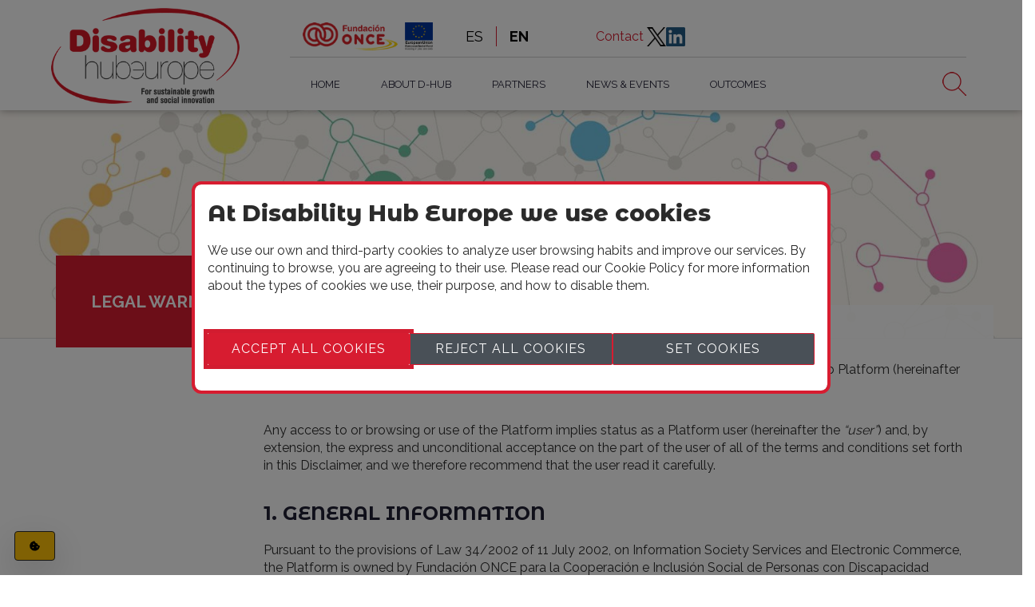

--- FILE ---
content_type: text/html; charset=UTF-8
request_url: https://disabilityhub.eu/en/legal-warning
body_size: 12789
content:
<!DOCTYPE html>
<html lang="en" dir="ltr">
  <head>
    <meta charset="utf-8" />
<meta name="MobileOptimized" content="width" />
<meta name="HandheldFriendly" content="true" />
<meta name="viewport" content="width=device-width, initial-scale=1.0" />
<link rel="icon" href="/themes/custom/dhub/favicon.ico" type="image/vnd.microsoft.icon" />
<link rel="alternate" hreflang="es" href="https://disabilityhub.eu/es/aviso-legal" />
<link rel="alternate" hreflang="en" href="https://disabilityhub.eu/en/legal-warning" />
<link rel="canonical" href="https://disabilityhub.eu/en/legal-warning" />
<link rel="shortlink" href="https://disabilityhub.eu/en/node/59" />

    <title>Legal Warning | D-Hub</title>
    <!-- Google Tag Manager -->
          <!-- End Google Tag Manager -->
    <link rel="stylesheet" media="all" href="/sites/default/files/css/css_tv0eABzgPMp766fidtymByXODdaS0PwfVTpah14JTFc.css?delta=0&amp;language=en&amp;theme=dhub&amp;include=eJyNikEOAjEIAD9U5UmEUnYl0rJZaLS_13jeg6dJZqY9ZoXdvJLdIpfp2ItMZPenyhf9MKXBAlcSK51SlPAyErNEaFXTXLjpG_4-i9HymVinWpMT8uXshiGc6qN0aUqwqaWcd6bjJ2NFSodKIR9vyVTN" />
<link rel="stylesheet" media="all" href="/sites/default/files/css/css_Ixb08wZmyUBRGzIe7tQQYutKhc0hxW7hmedrWVSaylI.css?delta=1&amp;language=en&amp;theme=dhub&amp;include=eJyNikEOAjEIAD9U5UmEUnYl0rJZaLS_13jeg6dJZqY9ZoXdvJLdIpfp2ItMZPenyhf9MKXBAlcSK51SlPAyErNEaFXTXLjpG_4-i9HymVinWpMT8uXshiGc6qN0aUqwqaWcd6bjJ2NFSodKIR9vyVTN" />

    <script src="https://use.fontawesome.com/releases/v6.4.2/js/all.js" defer crossorigin="anonymous"></script>
<script src="https://use.fontawesome.com/releases/v6.4.2/js/v4-shims.js" defer crossorigin="anonymous"></script>

  </head>
  <body class="path-node page-node-type-page">
  <!-- Google Tag Manager (noscript) -->
	  	<!-- End Google Tag Manager (noscript) -->
        <div id="page" class="page">
      <h1 class="visually-hidden">Disability Hub Europe. For sustainable growth and social innovation</h1>

      <a href="#main-content" class="visually-hidden focusable skip-link" id="skip-link">

        Skip to main content
      </a>
      
        <div class="dialog-off-canvas-main-canvas" data-off-canvas-main-canvas>
    <div class="layout-container position-relative">
  <header role="banner" id="header-wrapper" class="w-100 bg-light" aria-label="Header">
    <div class="region-header-sup">
      <div class="container">
        <div class="row">
          
        </div>
      </div>
    </div>

    <div class="region-header-prin">
      <div class="mw-lg-100 px-lg-0 gx-1 gx-lg-2">
        <div class="row gx-0 align-items-center justify-content-between">
          <div class="d-lg-none col-auto col-mobile w-100">
            <div class="container px-0 px-lg-4 text-end">
              <button class="btn btn-link link-dark px-0" type="button" title="Mobile menu" data-bs-toggle="offcanvas" data-bs-target="#offcanvas" aria-controls="offcanvas">
                <i class="fas fa-bars fa-fw fa-lg"></i>
                <span class="visually-hidden">Mobile menu</span>
              </button>
            </div>
          </div>
          <div id="header" class="section col-auto col-lg pt-4 pb-2">
            <div class="container px-0">
              <div class="row align-items-end">
                <div class="col col-12 col-md-3 col-logo">
                  	<div class="region region-header">
		<div id="block-dhub-site-branding" class="g-0 block block-system block-system-branding-block">
  
    
              <div id="logo" class="d-flex justify-content-center justify-content-lg-between align-items-end gap-3 mb-0">
        <a href="/en" rel="home" class="site-logo" data-bs-toggle="tooltip" data-bs-placement="right" title="Disability Hub Europe logo: go to homepage">
          <img src="/themes/custom/dhub/logo.png" alt="Disability Hub Europe logo: go to homepage"/>
        </a>
              </div>
      </div>

	</div>


                </div>
                <div class="col col-12 col-md-9 col-resto d-flex flex-column flex-lg-row justify-content-end d-lg-block gap-3 mt-3 mt-lg-0">	<div class="region region-header-post">
		<div id="block-dhub-logosheader" class="socios-header block block-block-content block-block-content13e9ab62-6475-4c01-bebb-f83f2f7bd3e1">
  
    
      
            <div><nav class="navbar align-items-center justify-content-center justify-content-lg-end gap-3"><a href="https://www.fundaciononce.es/en"><div>
  
  
  <div>
    <div class="visually-hidden">Image</div>
              <div>  <img loading="lazy" src="/sites/default/files/styles/original_no_change/public/2024-03/logo-socio-header-once.png?itok=cBmk5W_i" width="161" height="47" alt="Fundación ONCE logo">


</div>
          </div>

</div>
</a><a href="https://wayback.archive-it.org/12090/20220818103223/https://ec.europa.eu/esf/"><div>
  
  
  <div>
    <div class="visually-hidden">Image</div>
              <div>  <img loading="lazy" src="/sites/default/files/styles/original_no_change/public/2024-04/europea-corto-en.png?itok=xLCTSKsb" width="115" height="77" alt="European Social Fund logo">


</div>
          </div>

</div>
</a></nav></div>
      
  </div>
<div class="language-switcher-language-url block block-language block-language-blocklanguage-interface" id="block-dhub-languageswitcher" role="navigation">
  
    
      <ul class="links language-switcher-locale-url"><li hreflang="es" data-drupal-link-system-path="node/59"><a href="/es/aviso-legal" class="language-link" aria-label="Español" data-bs-toggle="tooltip" data-bs-placement="auto" data-bs-original-title="Español" hreflang="es" data-drupal-link-system-path="node/59">ES</a></li><li hreflang="en" data-drupal-link-system-path="node/59" class="is-active" aria-current="page"><a href="/en/legal-warning" class="language-link is-active" aria-label="English" data-bs-toggle="tooltip" data-bs-placement="auto" data-bs-original-title="English" hreflang="en" data-drupal-link-system-path="node/59" aria-current="page">EN</a></li></ul>
  </div>
<div id="block-dhub-contactoheader" class="contacto-header block block-block-content block-block-contentcf1d0cf5-d6a6-40a2-9571-dea3d2d62c40">
  
    
      
            <div><nav class="navbar align-items-center justify-content-center justify-content-sm-end gap-3" role="navigation" aria-label="Social Media"><p class="p-0 m-0"><a href="/en/contact">Contact</a>&nbsp;</p><a href="https://twitter.com/i/flow/login?redirect_after_login=%2Fdhubeurope" target="_blank" title="Twitter DHub"><div>
  
  
  <div>
    <div class="visually-hidden">Image</div>
              <div>  <img loading="lazy" src="/sites/default/files/styles/original_no_change/public/2024-04/twitter.png?itok=MQdwAsMG" width="24" height="25" alt="Twitter">


</div>
          </div>

</div>
</a><a href="https://www.linkedin.com/company/dhubeurope/" target="_blank" title="Linkedin DHub"><div>
  
  
  <div>
    <div class="visually-hidden">Image</div>
              <div>  <img loading="lazy" src="/sites/default/files/styles/original_no_change/public/2024-03/linkedin.png?itok=TEExmzHq" width="612" height="612" alt="Linkedin">


</div>
          </div>

</div>
</a></nav></div>
      
  </div>

	</div>


                  <div id="navigation" class="section col-12 text-light pt-3">
                      	<div class="region region-primary-menu">
		<nav role="navigation" aria-label="Navegación principal" aria-labelledby="block-dhub-main-menu-menu" id="block-dhub-main-menu" class="d-none d-lg-block block block-menu navigation menu--main">
            
  <h3 class="visually-hidden" id="block-dhub-main-menu-menu" class="h2" hidden>Navegación principal</h3>
  

        
                  <ul class="menu nav nav-pills menu-responsive">
                    <li class="menu-item nav-item">
        <a href="/en" data-drupal-link-system-path="&lt;front&gt;">Home</a>
              </li>
                <li class="menu-item nav-item">
        <a href="/en/about" data-drupal-link-system-path="node/62">About D-HUB</a>
              </li>
                <li class="menu-item nav-item">
        <a href="/en/partners" data-drupal-link-system-path="node/1">Partners</a>
              </li>
                <li class="menu-item nav-item">
        <a href="/en/latest-news" data-drupal-link-system-path="node/78">News &amp; Events</a>
              </li>
                <li class="menu-item nav-item">
        <a href="/en/outcomes-all" data-drupal-link-system-path="node/71">Outcomes</a>
              </li>
        </ul>
  


  </nav>

<div id="search-block-form-wrapper">
  <a href="#"
     id="bloque-busqueda-boton-desplega"
     aria-controls="block-dhub-formulariodebusqueda"
     aria-expanded="false"
     role="button">
    <img alt="Open search engine" src="/themes/custom/dhub/images/ico-search.png">
  </a>


  <div class="search-block-form block block-search container-inline" data-drupal-selector="search-block-form" id="block-dhub-formulariodebusqueda" role="search">
    
        
            <div>
        <form action="/en/search/node" method="get" id="search-block-form" accept-charset="UTF-8">
  <div class="container-inline"><div><div class="js-form-item form-item form-type-search js-form-type-search form-item-keys js-form-item-keys form-no-label">
      <label for="edit-keys" class="visually-hidden">Search</label>
        <input title="Enter the terms you wish to search for." placeholder="Enter word or text" size="40" class="border-gray form-search" data-drupal-selector="edit-keys" type="search" id="edit-keys" name="keys" value="" maxlength="128" />

        </div>
<div data-drupal-selector="edit-actions" class="form-actions js-form-wrapper form-wrapper" id="edit-actions"><input title="Search" alt="Search" class="btn image-button js-form-submit form-submit" data-drupal-selector="edit-submit" type="image" id="edit-submit" name="op" src="/themes/custom/dhub/images/ico-search.png" />
</div>
</div></div>
</form>

        </div>
      </div>
</div>


	</div>


                  </div>
                </div>
              </div>
            </div>
          </div>
        </div>
      </div>
    </div>
  </header>
  
  
  <div id="main-wrapper">
    <div id="promo" class="section">
      	<div class="region region-highlighted">
		<div id="block-dhub-bloqueheaderpaginaoutcomes" class="row header-content g-0 block block-block-content block-block-content9eda9616-22ac-40b7-ab96-b703ff33be89">
  
    
      
            <div><div>
  
  
  <div>
    <div class="visually-hidden">Image</div>
              <div>  <img loading="lazy" src="/sites/default/files/styles/original_no_change/public/2024-03/header-pagina-default.jpg?itok=rssUPKVl" width="1600" height="386" alt="&quot;&quot;">


</div>
          </div>

</div>
</div>
      
  </div>
<div id="block-dhub-pagetitle" class="g-0 block block-core block-page-title-block">
  
    
        <div class="wrapper-page-title container">
    
            <h2 class="page-title text-white"><span>Legal Warning</span>
</h2>
                  
  </div>

  </div>

	</div>


    </div>
    <div class="container">
        <div id="breadcrumb" class="section d-none d-lg-block">
              	<div class="region region-breadcrumb">
		<div id="block-dhub-breadcrumbs" class="block block-system block-system-breadcrumb-block">
  
    
          <nav class="breadcrumb" role="navigation" aria-label="Usted está aquí">
        <ol class="breadcrumb">
                    <li class="breadcrumb-item">
          <a href="/en">Home</a>
        </li>
                            <li class="breadcrumb-item active" aria-current="location">
          <span class="p-2">Legal Warning</span>
        </li>
                </ol>
  </nav>

  </div>

	</div>


        </div>
    </div>
    <main role="main" class="pt-3">
      <a id="main-content" tabindex="-1"></a>

      <div class="layout-content container mb-lg-5">
        	<div class="region region-content">
		<div data-drupal-messages-fallback class="hidden"></div>
<div id="block-dhub-content" class="block block-system block-system-main-block">
  
    
      <article data-history-node-id="59">

  
    

  
  <div>
      <div class="layout layout--twocol-section layout--twocol-section--25-75 container info-legal gx-0 mb-lg-5 p-2 p-lg-0 flex-column flex-lg-row">

          <div  class="layout__region layout__region--first">
        <div class="mt-0 block block-block-content block-block-contentbe9db138-bbc9-49b1-a14e-0db2348dff77">
  
    
      
  </div>

      </div>
    
          <div  class="layout__region layout__region--second">
        <div class="mt-lg-0 px-lg-0 block block-layout-builder block-field-blocknodepagebody">
  
    
      
            <div><p>This Disclaimer sets out the terms and conditions governing the use of and browsing on this Web Platform (hereinafter the <em>“Platform</em>”).</p><p>Any access to or browsing or use of the Platform implies status as a Platform user (hereinafter the <em>“user”</em>) and, by extension, the express and unconditional&nbsp;acceptance on the part of the user of all of the terms and conditions set forth in this Disclaimer, and we therefore recommend that the user read it carefully.</p><h3 class="mb-4">1. GENERAL INFORMATION</h3><p>Pursuant to the provisions of Law 34/2002 of 11 July 2002, on Information Society Services and Electronic Commerce, the Platform is owned by Fundación ONCE para la Cooperación e Inclusión Social de Personas con Discapacidad (hereinafter <em>“Fundación ONCE” </em>), registered at the Foundations Registry with number 28-0860, with corporate taxpayer ID G-78661923, and domiciled at C/ Sebastián Herrera, 15, Madrid.</p><ul class="lista-con-adorno"><li>E-mail: <a href="mailto:fundaciononce@fundaciononce.es" title="Envía un correo: Abre en nueva ventana">fundaciononce@fundaciononce.es</a></li><li>Tel.: +34 91 506 88 88</li></ul><div class="space-20">&nbsp;</div><h3 class="mb-4">2. WEB PLATFORM: USE, PURPOSE AND APPLICABLE LEGAL REGIME</h3><p>The Platform is a support and additional communication mechanism made available to the users by Fundación ONCE. With this in mind, the main functionalities of the Platform will be: publishing information on Disability Hub Europe, a project led by Fundación ONCE and co-funded by the European Social Fund, and sharing good practices, resources and documents on the subjects of disability and sustainability.</p><p>Moreover, the Platform is subject to Spanish legislation, in the form of Law 34/2002 of 11 July 2002, on Information Society Services and Electronic Commerce.</p><h3 class="mb-4"><strong>3. ACCEPTANCE OF THE TERMS AND CONDITIONS OF USE</strong></h3><p>Access to any of the functionalities available on this Platform implies acceptance of each and every one of these terms and conditions, as well as of any other terms and conditions that could be established, modified and/or expanded to cater to the present or future needs of the Service. Fundación ONCE shall be entitled to amend at any time the content of such terms and conditions, as well as of the services and functionalities made available via the Platform, considering as sufficient to announce such changes and modifications on this media.</p><h3 class="mb-4"><strong>4. TERMS AND CONDITIONS OF ACCESS AND USE</strong></h3><p>The user undertakes to make appropriate, lawful use of the Platform, as well as of the content, products and services made available thereon, in line with the applicable legislation from time to time, these terms and conditions, morality and generally accepted good customs and public order.</p><p>In general, access to the various functionalities available on the Platform shall depend on the profile of the user in question, and such users must sign up and register, where applicable, using a system of passwords assigned to the user and that can be modified by the user, undertaking to safeguard such passwords and being strictly prohibited to assign such passwords to unauthorised third parties.</p><p>With this in mind, registered users are obliged to adopt the security measures required to maintain the confidentiality of the access and verification systems and codes set in place with respect to the Platform, and Fundación ONCE shall therefore be held harmless and released from any liability in respect of negligence, carelessness or improper use on the part of the user or any third party in this regard.</p><p>Moreover, the user of the Platform undertakes as follows:</p><ul class="lista-con-adorno"><li>To guarantee the authenticity, truthfulness, up-to-date nature and accuracy of any such data as may be communicated via the Platform, the user otherwise bearing sole liability in such connection.</li><li>To use the Platform exclusively for the purposes and functionalities envisaged for such purpose by Fundación ONCE, and the Platform may on no account be used for any other purpose or measure.</li><li>To make lawful, legitimate use of the Platform, avoiding any unauthorised, fraudulent, unlawful or illegitimate use of the Platform and/or of the content and information available thereon, avoiding any infringements of this Disclaimer and the applicable legislation or any damage to the legitimate rights and interests of Fundación ONCE or of any other such third party as may be affected as a result of such action.</li><li>Not to cause any damage to the physical or logical systems of the Platform, its providers or any third parties, refraining from any attempt to breach the Platform’s security or authentication measures, or from taking any such steps as may trigger a disproportionate or unnecessary saturation of the infrastructure or environment of the Platform or Service-related communications or in any way attacking the Platform. Fundación ONCE may adopt all such preventative or corrective measures as may be required to safeguard its interests with a view to ensuring the correct functioning of the Platform, the Service and the specific functionalities.</li><li>Not to introduce or disseminate on the network any computer viruses or other such physical or logical systems as may cause damage, such as viruses, malware or other harmful programmes or files.</li><li>To refrain from attempting to access, use and/or manipulate the data of Fundación ONCE, any data controlled by Fundación ONCE or the data of third party providers or other users.</li><li>In particular, by way of example and without limitation, the user undertakes not to transfer, disclose or make available to third parties any such information, data, content or messages as may constitute a breach of the rights of Fundación ONCE or of third parties.</li><li>To refrain from accessing without authorisation or interacting with a false identity, whether by impersonating third parties or using another profile or taking any other such steps as may give rise to confusion or error as to the actual identity of the user in question.</li></ul><div class="space-20">&nbsp;</div><h3 class="mb-4">5. INDUSTRIAL AND INTELLECTUAL PROPERTY</h3><p>The user acknowledges and accepts that all of the industrial and intellectual property rights regarding the contents and/or any other aspects of the Platform (including, without limitation, trademarks, logotypes, trade names, texts, images, graphics, designs, sounds, databases, software, presentations, audio and video, where applicable) are the exclusive property of Fundación ONCE or of third parties that have specifically authorised Fundación ONCE for such purpose.</p><p>On no account shall any access to or browsing on the Platform imply any type of total or partial waiver, transfer, licensing or assignment of such rights, unless expressly otherwise provided for in writing.</p><p>All of the intellectual and industrial property rights over the content and/or services of the Platform are reserved. In particular, the modification, copying, reproduction, public disclosure, transformation or distribution by any means and in any way of all or part of the content included on the Platform for public or commercial purposes is prohibited without the express, prior written consent of the relevant rights-holders.</p><p>Any user in breach of such limitations and prohibitions agrees to bear exclusive liability of his actions, holding harmless Fundación ONCE or any other such third party that may be affected as a result of the user’s actions.</p><h3 class="mb-4"><strong>6. WAIVER OF GUARANTEES AND LIABILITY</strong></h3><p>Fundación ONCE does not guarantee the availability or continuity of the Platform. Moreover, on no account shall it bear any liability for any such damage or losses as may derive from:</p><ul class="lista-con-adorno"><li>a. Any interruption to the functioning of the Platform or any IT defects, breakdowns, disconnections, delays or blockages caused by deficiencies or overloads with respect to the systems or mechanisms enabling it to function.</li><li>b. The unsuitable nature of the Platform for the specific needs of users; and</li><li>c. Any other damage that may be caused by third parties in the form of unauthorised interference out of&nbsp;the control of Fundación ONCE</li></ul><div class="space-20">&nbsp;</div><p>No guarantees are granted as to the absence of viruses or other elements on the Platform introduced by third parties unrelated to Fundación ONCE and that may alter the physical or logical systems of users or to the documents, archives and files stored on their systems.</p><p>Fundación ONCE shall adopt a range of measures to safeguard the Platform and the content against third-party cyberattacks. Nonetheless, it does not guarantee that unauthorised third parties cannot access the type of use of the Platform made by the user or the conditions, characteristics and circumstances in which such use is made. Thus, it shall on no account be liable for any such damage or losses as may derive from such unauthorised access.</p><p>Fundación ONCE reserves the right to suspend access, without prior notice, on the part of any users that, in its opinion, breach the rules governing the use of the Platform, and to take the relevant legal action, without such circumstance granting the users concerned the right to any indemnification whatsoever.</p><p>Fundación ONCE shall on no account bear any liability for any use of the Platform by users and/or third parties, or for any such damage or losses as may arise in such connection.</p><p>Fundación ONCE does not assume any liability for any such damage or losses of any nature as may derive from the use of the services and content on the part of users, or as may be due to a lack of information or the inaccuracy or untruthfulness of the information provided by such users within the framework of the Platform and the Service, and, in particular albeit by no means exclusively, for any such damage or losses of any nature as may be due to the impersonation of a third party on the part of a user in any type of communication or action performed via the Platform.</p><h3 class="mb-4">7. APPLICABLE JURISDICTION</h3><p>Any disputes concerning this Disclaimer shall be heard in the Spanish jurisdiction, and the parties expressly agree to submit to the jurisdiction of the courts and tribunals of the city of Madrid, save where the applicable legislation provides for the competence of other courts or tribunals for such purposes.</p><h3 class="mb-4">8. AMENDMENTS TO THE DISCLAIMER</h3><p>Fundación ONCE reserves the right to modify this Disclaimer in order to bring it into line with any applicable future legislative developments, case law precedents or rulings, or for technical, operational, commercial, corporate or business reasons, serving reasonable prior notice on the users of any changes, where possible. In any event, you are advised to read this Disclaimer in detail every time you access this Platform.</p></div>
      
  </div>

      </div>
    
  </div>

  </div>

</article>

  </div>

	</div>


      </div>

      
      
    </main>
  </div>
  <footer id="footer-wrapper" role="contentinfo" class="footer text-center text-sm-start" aria-label="Footer">
    <div id="footer" class="section text-light">
              <div class="region-footer">
        <div class="container px-lg-0 pb-3 pt-3 pt-lg-5">
          <div class="">
            	<div class="region region-footer">
		<nav role="navigation" aria-label="Navegación principal" aria-labelledby="block-dhub-mainnavigation-menu" id="block-dhub-mainnavigation" class="bloque-footer-mapa-web block block-menu navigation menu--main">
      
  <h3 id="block-dhub-mainnavigation-menu" class="h2" hidden>Web map</h3>
  

        
                  <ul class="menu nav nav-pills menu-responsive">
                    <li class="menu-item nav-item">
        <a href="/en" data-drupal-link-system-path="&lt;front&gt;">Home</a>
              </li>
                <li class="menu-item nav-item">
        <a href="/en/about" data-drupal-link-system-path="node/62">About D-HUB</a>
              </li>
                <li class="menu-item nav-item">
        <a href="/en/partners" data-drupal-link-system-path="node/1">Partners</a>
              </li>
                <li class="menu-item nav-item">
        <a href="/en/latest-news" data-drupal-link-system-path="node/78">News &amp; Events</a>
              </li>
                <li class="menu-item nav-item">
        <a href="/en/outcomes-all" data-drupal-link-system-path="node/71">Outcomes</a>
              </li>
        </ul>
  


  </nav>
<div id="block-dhub-contactopiepagina" class="bloque-footer-contacta block block-block-content block-block-content1313a234-84f3-48db-9edd-0a7bc97c5d0e">
  
    
      
            <div><h3>Contact us</h3><ul class="d-flex flex-column justify-content-center justify-content-lg-start align-items-center align-items-lg-start list-unstyled gap-3"><li><a href="mailto:secretary@disabilityhub.eu">secretary@disabilityhub.eu</a></li></ul></div>
      
  </div>
<div id="block-dhub-rrssfooter" class="rrss-pie block block-block-content block-block-content12229871-1664-4c6a-b3e3-2f077eb48f9b">
  
    
      
            <div><div class="d-flex flex-column align-items-center align-items-lg-start gap-3"><div class><h2 class="visually-hidden">Social networks</h2><nav class="col d-flex align-items-center gap-3 flex-wrap justify-content-center" aria-label="Social networks"><p class="mb-0"><span>Follow us on:</span></p><ul class="nav justify-content-center gap-3"><li class="nav-item"><a class="text-white" href="https://twitter.com/dhubeurope" aria-label="Twitter" target="_blank" title="Go to Twitter"><em><i class="fa-brands fa-x-twitter fa-2x me-2">&nbsp;</i></em> <span class="visually-hidden">Twitter</span></a></li></ul></nav></div><div class="d-flex flex-column flex-md-row justify-content-center align-items-center gap-3"><p class="mb-0"><span>Project led by:</span></p><img src="/sites/default/files/inline-images/logo-FO.png" data-entity-uuid="9e0799b9-2976-4f6d-af8b-876f9e683622" data-entity-type="file" alt="Fundación ONCE logo" width="189" height="54" loading="lazy"></div></div></div>
      
  </div>

	</div>


          </div>
        </div>
      </div>
              <div class="region-footer-post">
        <div class="container px-0 pt-4 pt-lg-3 py-5">
          <div class="">
            	<div class="region region-footer-post">
		<div id="block-dhub-infopie" class="info-pie me-0 pe-0 block block-block-content block-block-content25793e17-4266-4e4f-a997-59b6196ad186">
  
    
      
            <div><p>© Disability Hub Europe</p></div>
      
  </div>
<nav role="navigation" aria-label="Navegación principal" aria-labelledby="block-dhub-piedepagina-menu" id="block-dhub-piedepagina" class="enlaces-pie ms-0 ps-0 block block-menu navigation menu--footer">
            
  <h3 class="visually-hidden" id="block-dhub-piedepagina-menu" class="h2" hidden>Pie de página</h3>
  

        

							<ul class="menu">
																	<li class="menu-item">
						<a href="/en/accessibility" data-drupal-link-system-path="node/57">Accessibility</a>
											</li>
														<li class="menu-item">
						<a href="/en/cookies-policy" data-drupal-link-system-path="node/58">Cookies Policy</a>
											</li>
														<li class="menu-item menu-item--active-trail">
						<a href="/en/legal-warning" data-drupal-link-system-path="node/59" class="is-active" aria-current="page">Legal Warning</a>
											</li>
														<li class="menu-item">
						<a href="/en/privacy" data-drupal-link-system-path="node/60">Privacy</a>
											</li>
							</ul>
			



  </nav>
<div id="block-dhub-contactoheader-2" class="contacto-header block block-block-content block-block-contentcf1d0cf5-d6a6-40a2-9571-dea3d2d62c40">
  
    
      
            <div><nav class="navbar align-items-center justify-content-center justify-content-sm-end gap-3" role="navigation" aria-label="Social Media"><p class="p-0 m-0"><a href="/en/contact">Contact</a>&nbsp;</p><a href="https://twitter.com/i/flow/login?redirect_after_login=%2Fdhubeurope" target="_blank" title="Twitter DHub"><div>
  
  
  <div>
    <div class="visually-hidden">Image</div>
              <div>  <img loading="lazy" src="/sites/default/files/styles/original_no_change/public/2024-04/twitter.png?itok=MQdwAsMG" width="24" height="25" alt="Twitter">


</div>
          </div>

</div>
</a><a href="https://www.linkedin.com/company/dhubeurope/" target="_blank" title="Linkedin DHub"><div>
  
  
  <div>
    <div class="visually-hidden">Image</div>
              <div>  <img loading="lazy" src="/sites/default/files/styles/original_no_change/public/2024-03/linkedin.png?itok=TEExmzHq" width="612" height="612" alt="Linkedin">


</div>
          </div>

</div>
</a></nav></div>
      
  </div>
<div id="block-dhub-enlaceiniciofooter" class="m-0 d-none d-lg-block block block-block-content block-block-contentb721ec6e-75f5-4b10-8f46-e4263eb3eec1">
  
    
      
            <div><div class="position-fixed z-1 bottom-0 end-0 p-3 d-flex align-items-center"><a class="fa-stack fa-2x pe-auto" href="#" aria-label="Go to top of page" id="go-to-top" role="button" title="Go to top of page" data-bs-toggle="tooltip" data-bs-placement="auto"><span class="visually-hidden">Go to top of page</span><em><i class="fas fa-circle fa-stack-2x">&nbsp;</i><i class="fas fa-arrow-up fa-stack-1x text-white">&nbsp;</i></em></a></div></div>
      
  </div>

	</div>


          </div>
        </div>
      </div>
        </div>
  </footer>
</div>

  <div class="offcanvas offcanvas-end" tabindex="-1" id="offcanvas" aria-label="Expanded, Mobile menu dialog">
    <div class="offcanvas-header">
      <p class="offcanvas-title h5" id="offcanvasLabel" aria-hidden="true">Mobile menu</p>
      <button type="button" class="btn-close text-reset" data-bs-dismiss="offcanvas" aria-label="Close mobile menu"></button>
    </div>
    <div class="offcanvas-body pt-0">
      <!-- offcanvas -->
      	<div class="region region-offcanvas">
		<nav role="navigation" aria-label="Navegación principal" aria-labelledby="block-dhub-navegacionprincipal-menu" id="block-dhub-navegacionprincipal" class="block block-menu navigation menu--main">
      
  <h3 id="block-dhub-navegacionprincipal-menu" class="h2" hidden>Navegación principal</h3>
  

        
                  <ul class="menu nav nav-pills menu-responsive">
                    <li class="menu-item nav-item">
        <a href="/en" data-drupal-link-system-path="&lt;front&gt;">Home</a>
              </li>
                <li class="menu-item nav-item">
        <a href="/en/about" data-drupal-link-system-path="node/62">About D-HUB</a>
              </li>
                <li class="menu-item nav-item">
        <a href="/en/partners" data-drupal-link-system-path="node/1">Partners</a>
              </li>
                <li class="menu-item nav-item">
        <a href="/en/latest-news" data-drupal-link-system-path="node/78">News &amp; Events</a>
              </li>
                <li class="menu-item nav-item">
        <a href="/en/outcomes-all" data-drupal-link-system-path="node/71">Outcomes</a>
              </li>
        </ul>
  


  </nav>

	</div>


    </div>
  </div>


  </div>

      
    </div>
    <script type="application/json" data-drupal-selector="drupal-settings-json">{"path":{"baseUrl":"\/","pathPrefix":"en\/","currentPath":"node\/59","currentPathIsAdmin":false,"isFront":false,"currentLanguage":"en","path_to_theme":"themes\/custom\/dhub","path_to_image":"https:\/\/disabilityhub.eu\/themes\/custom\/dhub\/images\/"},"pluralDelimiter":"\u0003","suppressDeprecationErrors":true,"eu_cookie_compliance":{"cookie_policy_version":"1.0.0","popup_enabled":true,"popup_agreed_enabled":false,"popup_hide_agreed":false,"popup_clicking_confirmation":false,"popup_scrolling_confirmation":false,"popup_html_info":"\u003Cdiv id=\u0022modalCookies\u0022 data-bs-keyboard=\u0022false\u0022 data-bs-backdrop=\u0022static\u0022 class=\u0022modal fade\u0022 tabindex=\u0022-1\u0022 aria-hidden=\u0022true\u0022 aria-label=\u0022Privacy options\u0022\u003E\n    \n    \u003Cdiv  class=\u0022eu-cookie-compliance-banner eu-cookie-compliance-banner-info eu-cookie-compliance-banner--categories modal-dialog modal-dialog-centered modal-dialog-scrollable modal-lg\u0022\u003E\n        \u003Cdiv class=\u0022modal-content text-start bg-light border border-4 border-secondary text-dark\u0022\u003E\n            \u003Cdiv id=\u0022popup-text\u0022 class=\u0022modal-body\u0022\u003E\n                \u003Cp class=\u0022h2\u0022\u003EAt \u003Cstrong\u003EDisability Hub Europe\u003C\/strong\u003E we use cookies\u003C\/p\u003E\u003Cp\u003EWe use our own and third-party cookies to analyze user browsing habits and improve our services. By continuing to browse, you are agreeing to their use. Please read our Cookie Policy for more information about the types of cookies we use, their purpose, and how to disable them.\u003C\/p\u003E\n                                \u003Cdiv id=\u0022popup-buttons\u0022 class=\u0022 eu-cookie-compliance-has-categories d-flex gap-3 flex-column flex-lg-row\u0022\u003E\n                    \u003Cbutton class=\u0022agree-button eu-cookie-compliance-default-button button button--small button--primary btn btn-primary w-100\u0022 type=\u0022button\u0022 onclick=\u0022document.getElementById(\u0027modalCookiesButton\u0027).focus();\u0022 data-bs-dismiss=\u0022modal\u0022\u003EAccept all cookies\u003C\/button\u003E\n                                                                \u003Cbutton class=\u0022eu-cookie-compliance-close-button btn btn-primary w-100\u0022 type=\u0022button\u0022 onclick=\u0022document.getElementById(\u0027modalCookiesButton\u0027).focus();\u0022 data-bs-dismiss=\u0022modal\u0022\u003EReject all cookies\u003C\/button\u003E\n                                        \u003Cbutton class=\u0022btn btn-primary w-100 ms-lg-auto\u0022 type=\u0022button\u0022 data-bs-target=\u0022#modalCategories\u0022 data-bs-toggle=\u0022modal\u0022\u003ESet cookies\u003C\/button\u003E\n\n                \u003C\/div\u003E\n            \u003C\/div\u003E\n        \u003C\/div\u003E\n    \u003C\/div\u003E\n\u003C\/div\u003E\n\n\u003Cdiv class=\u0022modal fade\u0022 data-bs-keyboard=\u0022false\u0022 data-bs-backdrop=\u0022static\u0022 tabindex=\u0022-1\u0022 id=\u0022modalCategories\u0022 aria-hidden=\u0022true\u0022 aria-label=\u0022Cookies by categories\u0022\u003E\n    \u003Cdiv class=\u0022modal-dialog modal-dialog-centered modal-dialog-scrollable modal-lg\u0022\u003E\n        \u003Cdiv class=\u0022modal-content text-start bg-light border border-4 border-secondary text-dark\u0022\u003E\n            \u003Cdiv class=\u0022modal-header bg-primary rounded-top-1 py-4 d-flex justify-content-between\u0022 data-bs-theme=\u0022dark\u0022\u003E\n                \u003Cimg src=\u0022\/themes\/custom\/dhub\/logo.png\u0022 alt=\u0022\u0022 width=\u0022100\u0022 class=\u0022filter-white bg-white\u0022 \u003E\n                \u003Cbutton type=\u0022button\u0022 class=\u0022btn btn-link p-0\u0022 data-bs-target=\u0022#modalCookies\u0022 data-bs-toggle=\u0022modal\u0022 aria-label=\u0022Back\u0022 title=\u0022Back\u0022\u003E\u003Ci class=\u0022fa-solid fa-xmark fa-lg\u0022\u003E\u003C\/i\u003E\u003C\/button\u003E\n            \u003C\/div\u003E\n            \u003Cdiv class=\u0022modal-body\u0022\u003E\n                \u003Cp class=\u0022h2\u0022\u003EPrivacy options\u003C\/p\u003E\n                \u003Cp\u003E\n                    When you visit our website, we use cookies to ensure that you can fully enjoy your experience. These cookies may contain information about you, your preferences, or your device. Normally, this information does not directly identify you but is intended to provide a more personalized browsing experience. As we respect your right to privacy, we offer you the ability to modify the default settings. However, blocking certain types of cookies may affect your browsing experience on the site and the services we can offer. If you would like more information about how we process your personal data, please consult our information page\n                    \u0022\u003Ca class=\u0022link-primary\u0022 href=\u0022\n                    \/en\/cookies-policy\n                    \u0022 target=\u0022_blank\u0022\u003E\n                    cookie policy\n                \u003C\/a\u003E\u0022.\n            \u003C\/p\u003E\n            \u003Cp\u003E\n                Warning: We need to use a cookie to remember the settings you have made in our cookie privacy manager. If you delete all your cookies, you will need to update your preferences on our site again. If you use a different device or browser, you will need to indicate your preferences again.\n            \u003C\/p\u003E\n            \u003Cp\u003E\n                Please remember that you can modify your cookie settings at any time using the button located at the bottom left of the screen.\n\n            \u003C\/p\u003E\n\n                            \u003Cdiv class=\u0022table-responsive\u0022\u003E\n                    \u003Cfieldset id=\u0022eu-cookie-compliance-categories\u0022 class=\u0022eu-cookie-compliance-categories d-table mb-3\u0022\u003E\n                        \u003Clegend class=\u0022visually-hidden\u0022\u003ETypes of cookies:\u003C\/legend\u003E\n\n                        \u003Cdiv class=\u0022d-table-row\u0022\u003E\n                            \u003Cdiv class=\u0022d-table-cell text-uppercase border-bottom py-2\u0022\u003ECategory\u003C\/div\u003E\n\n\n                            \u003Cdiv class=\u0022d-table-cell text-uppercase border-bottom py-2 px-3\u0022\u003EDescription\u003C\/div\u003E\n\n\n\n                            \u003Cdiv class=\u0022d-table-cell text-uppercase border-bottom py-2\u0022\u003EState\u003C\/div\u003E\n\n\n\n                        \u003C\/div\u003E\n                                                    \u003Cdiv class=\u0022eu-cookie-compliance-category form-check form-switch d-table-row\u0022\u003E\n                                \u003Clabel class=\u0022form-check-label text-uppercase fw-bold d-table-cell py-2\u0022 for=\u0022cookie-category-necesarias\u0022\u003EEssential\u003C\/label\u003E\n                                \u003Cdiv class=\u0022eu-cookie-compliance-category-description d-table-cell py-2 px-3\u0022\u003E\n                                                                            Some cookies are necessary to provide basic functionality\n                                                                    \u003C\/div\u003E\n                                \u003Cdiv class=\u0022d-table-cell py-2 align-top\u0022\u003E\n                                    \u003Cinput class=\u0022form-check-input\u0022 type=\u0022checkbox\u0022 name=\u0022cookie-categories\u0022 id=\u0022cookie-category-necesarias\u0022 value=\u0022necesarias\u0022  checked   disabled \u003E\n                                \u003C\/div\u003E\n                            \u003C\/div\u003E\n                                                    \u003Cdiv class=\u0022eu-cookie-compliance-category form-check form-switch d-table-row\u0022\u003E\n                                \u003Clabel class=\u0022form-check-label text-uppercase fw-bold d-table-cell py-2\u0022 for=\u0022cookie-category-preferencias\u0022\u003EPreferences\u003C\/label\u003E\n                                \u003Cdiv class=\u0022eu-cookie-compliance-category-description d-table-cell py-2 px-3\u0022\u003E\n                                                                            These are cookies that are related to your site preferences\n                                                                    \u003C\/div\u003E\n                                \u003Cdiv class=\u0022d-table-cell py-2 align-top\u0022\u003E\n                                    \u003Cinput class=\u0022form-check-input\u0022 type=\u0022checkbox\u0022 name=\u0022cookie-categories\u0022 id=\u0022cookie-category-preferencias\u0022 value=\u0022preferencias\u0022  \u003E\n                                \u003C\/div\u003E\n                            \u003C\/div\u003E\n                                                    \u003Cdiv class=\u0022eu-cookie-compliance-category form-check form-switch d-table-row\u0022\u003E\n                                \u003Clabel class=\u0022form-check-label text-uppercase fw-bold d-table-cell py-2\u0022 for=\u0022cookie-category-analiticas\u0022\u003EAnalytics\u003C\/label\u003E\n                                \u003Cdiv class=\u0022eu-cookie-compliance-category-description d-table-cell py-2 px-3\u0022\u003E\n                                                                            They help us improve our website through statistics\n                                                                    \u003C\/div\u003E\n                                \u003Cdiv class=\u0022d-table-cell py-2 align-top\u0022\u003E\n                                    \u003Cinput class=\u0022form-check-input\u0022 type=\u0022checkbox\u0022 name=\u0022cookie-categories\u0022 id=\u0022cookie-category-analiticas\u0022 value=\u0022analiticas\u0022  \u003E\n                                \u003C\/div\u003E\n                            \u003C\/div\u003E\n                                                    \u003Cdiv class=\u0022eu-cookie-compliance-category form-check form-switch d-table-row\u0022\u003E\n                                \u003Clabel class=\u0022form-check-label text-uppercase fw-bold d-table-cell py-2\u0022 for=\u0022cookie-category-marketing\u0022\u003EMarketing\u003C\/label\u003E\n                                \u003Cdiv class=\u0022eu-cookie-compliance-category-description d-table-cell py-2 px-3\u0022\u003E\n                                                                            They are used for advertisers to show relevant advertising\n                                                                    \u003C\/div\u003E\n                                \u003Cdiv class=\u0022d-table-cell py-2 align-top\u0022\u003E\n                                    \u003Cinput class=\u0022form-check-input\u0022 type=\u0022checkbox\u0022 name=\u0022cookie-categories\u0022 id=\u0022cookie-category-marketing\u0022 value=\u0022marketing\u0022  \u003E\n                                \u003C\/div\u003E\n                            \u003C\/div\u003E\n                                            \u003C\/fieldset\u003E\n                \u003C\/div\u003E\n                                    \u003Cdiv class=\u0022eu-cookie-compliance-categories-buttons d-flex gap-3 flex-column flex-lg-row\u0022\u003E\n                        \u003Cbutton type=\u0022button\u0022 data-bs-dismiss=\u0022modal\u0022 onclick=\u0022document.getElementById(\u0027modalCookiesButton\u0027).focus();\u0022 class=\u0022eu-cookie-compliance-save-preferences-button btn btn-primary rounded-pill w-100\u0022\u003ESave preferences\u003C\/button\u003E\n                                                    \u003Cbutton type=\u0022button\u0022 data-bs-dismiss=\u0022modal\u0022 onclick=\u0022document.getElementById(\u0027modalCookiesButton\u0027).focus();\u0022 class=\u0022eu-cookie-compliance-close-button btn btn-primary rounded-pill w-100\u0022\u003EReject all cookies\u003C\/button\u003E\n                                            \u003C\/div\u003E\n                                    \u003C\/div\u003E\n    \u003C\/div\u003E\n\u003C\/div\u003E\n\u003C\/div\u003E","use_mobile_message":false,"mobile_popup_html_info":"\u003Cdiv id=\u0022modalCookies\u0022 data-bs-keyboard=\u0022false\u0022 data-bs-backdrop=\u0022static\u0022 class=\u0022modal fade\u0022 tabindex=\u0022-1\u0022 aria-hidden=\u0022true\u0022 aria-label=\u0022Privacy options\u0022\u003E\n    \n    \u003Cdiv  class=\u0022eu-cookie-compliance-banner eu-cookie-compliance-banner-info eu-cookie-compliance-banner--categories modal-dialog modal-dialog-centered modal-dialog-scrollable modal-lg\u0022\u003E\n        \u003Cdiv class=\u0022modal-content text-start bg-light border border-4 border-secondary text-dark\u0022\u003E\n            \u003Cdiv id=\u0022popup-text\u0022 class=\u0022modal-body\u0022\u003E\n                \n                                \u003Cdiv id=\u0022popup-buttons\u0022 class=\u0022 eu-cookie-compliance-has-categories d-flex gap-3 flex-column flex-lg-row\u0022\u003E\n                    \u003Cbutton class=\u0022agree-button eu-cookie-compliance-default-button button button--small button--primary btn btn-primary w-100\u0022 type=\u0022button\u0022 onclick=\u0022document.getElementById(\u0027modalCookiesButton\u0027).focus();\u0022 data-bs-dismiss=\u0022modal\u0022\u003EAccept all cookies\u003C\/button\u003E\n                                                                \u003Cbutton class=\u0022eu-cookie-compliance-close-button btn btn-primary w-100\u0022 type=\u0022button\u0022 onclick=\u0022document.getElementById(\u0027modalCookiesButton\u0027).focus();\u0022 data-bs-dismiss=\u0022modal\u0022\u003EReject all cookies\u003C\/button\u003E\n                                        \u003Cbutton class=\u0022btn btn-primary w-100 ms-lg-auto\u0022 type=\u0022button\u0022 data-bs-target=\u0022#modalCategories\u0022 data-bs-toggle=\u0022modal\u0022\u003ESet cookies\u003C\/button\u003E\n\n                \u003C\/div\u003E\n            \u003C\/div\u003E\n        \u003C\/div\u003E\n    \u003C\/div\u003E\n\u003C\/div\u003E\n\n\u003Cdiv class=\u0022modal fade\u0022 data-bs-keyboard=\u0022false\u0022 data-bs-backdrop=\u0022static\u0022 tabindex=\u0022-1\u0022 id=\u0022modalCategories\u0022 aria-hidden=\u0022true\u0022 aria-label=\u0022Cookies by categories\u0022\u003E\n    \u003Cdiv class=\u0022modal-dialog modal-dialog-centered modal-dialog-scrollable modal-lg\u0022\u003E\n        \u003Cdiv class=\u0022modal-content text-start bg-light border border-4 border-secondary text-dark\u0022\u003E\n            \u003Cdiv class=\u0022modal-header bg-primary rounded-top-1 py-4 d-flex justify-content-between\u0022 data-bs-theme=\u0022dark\u0022\u003E\n                \u003Cimg src=\u0022\/themes\/custom\/dhub\/logo.png\u0022 alt=\u0022\u0022 width=\u0022100\u0022 class=\u0022filter-white bg-white\u0022 \u003E\n                \u003Cbutton type=\u0022button\u0022 class=\u0022btn btn-link p-0\u0022 data-bs-target=\u0022#modalCookies\u0022 data-bs-toggle=\u0022modal\u0022 aria-label=\u0022Back\u0022 title=\u0022Back\u0022\u003E\u003Ci class=\u0022fa-solid fa-xmark fa-lg\u0022\u003E\u003C\/i\u003E\u003C\/button\u003E\n            \u003C\/div\u003E\n            \u003Cdiv class=\u0022modal-body\u0022\u003E\n                \u003Cp class=\u0022h2\u0022\u003EPrivacy options\u003C\/p\u003E\n                \u003Cp\u003E\n                    When you visit our website, we use cookies to ensure that you can fully enjoy your experience. These cookies may contain information about you, your preferences, or your device. Normally, this information does not directly identify you but is intended to provide a more personalized browsing experience. As we respect your right to privacy, we offer you the ability to modify the default settings. However, blocking certain types of cookies may affect your browsing experience on the site and the services we can offer. If you would like more information about how we process your personal data, please consult our information page\n                    \u0022\u003Ca class=\u0022link-primary\u0022 href=\u0022\n                    \/en\/cookies-policy\n                    \u0022 target=\u0022_blank\u0022\u003E\n                    cookie policy\n                \u003C\/a\u003E\u0022.\n            \u003C\/p\u003E\n            \u003Cp\u003E\n                Warning: We need to use a cookie to remember the settings you have made in our cookie privacy manager. If you delete all your cookies, you will need to update your preferences on our site again. If you use a different device or browser, you will need to indicate your preferences again.\n            \u003C\/p\u003E\n            \u003Cp\u003E\n                Please remember that you can modify your cookie settings at any time using the button located at the bottom left of the screen.\n\n            \u003C\/p\u003E\n\n                            \u003Cdiv class=\u0022table-responsive\u0022\u003E\n                    \u003Cfieldset id=\u0022eu-cookie-compliance-categories\u0022 class=\u0022eu-cookie-compliance-categories d-table mb-3\u0022\u003E\n                        \u003Clegend class=\u0022visually-hidden\u0022\u003ETypes of cookies:\u003C\/legend\u003E\n\n                        \u003Cdiv class=\u0022d-table-row\u0022\u003E\n                            \u003Cdiv class=\u0022d-table-cell text-uppercase border-bottom py-2\u0022\u003ECategory\u003C\/div\u003E\n\n\n                            \u003Cdiv class=\u0022d-table-cell text-uppercase border-bottom py-2 px-3\u0022\u003EDescription\u003C\/div\u003E\n\n\n\n                            \u003Cdiv class=\u0022d-table-cell text-uppercase border-bottom py-2\u0022\u003EState\u003C\/div\u003E\n\n\n\n                        \u003C\/div\u003E\n                                                    \u003Cdiv class=\u0022eu-cookie-compliance-category form-check form-switch d-table-row\u0022\u003E\n                                \u003Clabel class=\u0022form-check-label text-uppercase fw-bold d-table-cell py-2\u0022 for=\u0022cookie-category-necesarias\u0022\u003EEssential\u003C\/label\u003E\n                                \u003Cdiv class=\u0022eu-cookie-compliance-category-description d-table-cell py-2 px-3\u0022\u003E\n                                                                            Some cookies are necessary to provide basic functionality\n                                                                    \u003C\/div\u003E\n                                \u003Cdiv class=\u0022d-table-cell py-2 align-top\u0022\u003E\n                                    \u003Cinput class=\u0022form-check-input\u0022 type=\u0022checkbox\u0022 name=\u0022cookie-categories\u0022 id=\u0022cookie-category-necesarias\u0022 value=\u0022necesarias\u0022  checked   disabled \u003E\n                                \u003C\/div\u003E\n                            \u003C\/div\u003E\n                                                    \u003Cdiv class=\u0022eu-cookie-compliance-category form-check form-switch d-table-row\u0022\u003E\n                                \u003Clabel class=\u0022form-check-label text-uppercase fw-bold d-table-cell py-2\u0022 for=\u0022cookie-category-preferencias\u0022\u003EPreferences\u003C\/label\u003E\n                                \u003Cdiv class=\u0022eu-cookie-compliance-category-description d-table-cell py-2 px-3\u0022\u003E\n                                                                            These are cookies that are related to your site preferences\n                                                                    \u003C\/div\u003E\n                                \u003Cdiv class=\u0022d-table-cell py-2 align-top\u0022\u003E\n                                    \u003Cinput class=\u0022form-check-input\u0022 type=\u0022checkbox\u0022 name=\u0022cookie-categories\u0022 id=\u0022cookie-category-preferencias\u0022 value=\u0022preferencias\u0022  \u003E\n                                \u003C\/div\u003E\n                            \u003C\/div\u003E\n                                                    \u003Cdiv class=\u0022eu-cookie-compliance-category form-check form-switch d-table-row\u0022\u003E\n                                \u003Clabel class=\u0022form-check-label text-uppercase fw-bold d-table-cell py-2\u0022 for=\u0022cookie-category-analiticas\u0022\u003EAnalytics\u003C\/label\u003E\n                                \u003Cdiv class=\u0022eu-cookie-compliance-category-description d-table-cell py-2 px-3\u0022\u003E\n                                                                            They help us improve our website through statistics\n                                                                    \u003C\/div\u003E\n                                \u003Cdiv class=\u0022d-table-cell py-2 align-top\u0022\u003E\n                                    \u003Cinput class=\u0022form-check-input\u0022 type=\u0022checkbox\u0022 name=\u0022cookie-categories\u0022 id=\u0022cookie-category-analiticas\u0022 value=\u0022analiticas\u0022  \u003E\n                                \u003C\/div\u003E\n                            \u003C\/div\u003E\n                                                    \u003Cdiv class=\u0022eu-cookie-compliance-category form-check form-switch d-table-row\u0022\u003E\n                                \u003Clabel class=\u0022form-check-label text-uppercase fw-bold d-table-cell py-2\u0022 for=\u0022cookie-category-marketing\u0022\u003EMarketing\u003C\/label\u003E\n                                \u003Cdiv class=\u0022eu-cookie-compliance-category-description d-table-cell py-2 px-3\u0022\u003E\n                                                                            They are used for advertisers to show relevant advertising\n                                                                    \u003C\/div\u003E\n                                \u003Cdiv class=\u0022d-table-cell py-2 align-top\u0022\u003E\n                                    \u003Cinput class=\u0022form-check-input\u0022 type=\u0022checkbox\u0022 name=\u0022cookie-categories\u0022 id=\u0022cookie-category-marketing\u0022 value=\u0022marketing\u0022  \u003E\n                                \u003C\/div\u003E\n                            \u003C\/div\u003E\n                                            \u003C\/fieldset\u003E\n                \u003C\/div\u003E\n                                    \u003Cdiv class=\u0022eu-cookie-compliance-categories-buttons d-flex gap-3 flex-column flex-lg-row\u0022\u003E\n                        \u003Cbutton type=\u0022button\u0022 data-bs-dismiss=\u0022modal\u0022 onclick=\u0022document.getElementById(\u0027modalCookiesButton\u0027).focus();\u0022 class=\u0022eu-cookie-compliance-save-preferences-button btn btn-primary rounded-pill w-100\u0022\u003ESave preferences\u003C\/button\u003E\n                                                    \u003Cbutton type=\u0022button\u0022 data-bs-dismiss=\u0022modal\u0022 onclick=\u0022document.getElementById(\u0027modalCookiesButton\u0027).focus();\u0022 class=\u0022eu-cookie-compliance-close-button btn btn-primary rounded-pill w-100\u0022\u003EReject all cookies\u003C\/button\u003E\n                                            \u003C\/div\u003E\n                                    \u003C\/div\u003E\n    \u003C\/div\u003E\n\u003C\/div\u003E\n\u003C\/div\u003E","mobile_breakpoint":768,"popup_html_agreed":false,"popup_use_bare_css":true,"popup_height":"auto","popup_width":"100%","popup_delay":1000,"popup_link":"\/en\/privacy-policy","popup_link_new_window":true,"popup_position":false,"fixed_top_position":true,"popup_language":"en","store_consent":false,"better_support_for_screen_readers":false,"cookie_name":"","reload_page":false,"domain":"","domain_all_sites":false,"popup_eu_only":false,"popup_eu_only_js":false,"cookie_lifetime":100,"cookie_session":0,"set_cookie_session_zero_on_disagree":0,"disagree_do_not_show_popup":false,"method":"categories","automatic_cookies_removal":true,"allowed_cookies":"essential:visid_incap_*\r\nessential:incap_ses_*\r\nessential:_GRECAPTCHA\r\nessential:_vis_opt_s\r\nessential:_vis_opt_test_cookie\r\nessential:_dc_gtm_UA-*\r\nessential:SID\r\nessential:SSID\r\nessential:APISID\r\nessential:AEC\r\nessential:SOCS\r\nessential:SSESS*\r\nessential:NID\r\nessential:OGPC\r\nessential:DV\r\nessential:IDE\r\nessential:CONSENT\r\nessential:SEARCH_SAMESITE\r\nessential:__Secure-1PSID\r\npreferences:_vis_opt_exp_18_combi\r\npreferences:_vis_opt_exp_18_combi_choose\r\npreferences:_vwo_ds\r\npreferences:_vwo_sn\r\npreferences:_vwo_uuid\r\npreferences:cee\r\nanalytics:___utmvc\r\nanalytics:_cfuvid\r\nanalytics:_ga\r\nanalytics:_ga_*\r\nanalytics:_gcl_au\r\nanalytics:_gid\r\nanalytics:_gat_UA-*\r\nanalytics:_gat_UA-*\r\nanalytics:_fbp\r\nanalytics:_vwo_uuid_v2\r\nanalytics:pardot\r\nanalytics:SIDCC\r\nanalytics:SAPISID\r\nanalytics:HSID\r\nanalytics:SEARCH_SAMESITE\r\nanalytics:1P_JAR\r\nmarketing:__Secure-*\r\nmarketing:CONSENT\r\nmarketing:VISITOR_INFO1_LIVE\r\nmarketing:VISITOR_PRIVACY_METADATA\r\nmarketing:YSC","withdraw_markup":"\u003Cbutton type=\u0022button\u0022 class=\u0022eu-cookie-withdraw-tab\u0022\u003EPrivacy options\u003C\/button\u003E\n\u003Cdiv aria-labelledby=\u0022popup-text\u0022 class=\u0022eu-cookie-withdraw-banner\u0022\u003E\n  \u003Cdiv class=\u0022popup-content info eu-cookie-compliance-content\u0022\u003E\n    \u003Cdiv id=\u0022popup-text\u0022 class=\u0022eu-cookie-compliance-message\u0022 role=\u0022document\u0022\u003E\n      \u003Ch2\u003EWe use cookies on this site to enhance your user experience\u003C\/h2\u003E\u003Cp\u003EYou have given your consent for us to set cookies.\u003C\/p\u003E\n    \u003C\/div\u003E\n    \u003Cdiv id=\u0022popup-buttons\u0022 class=\u0022eu-cookie-compliance-buttons\u0022\u003E\n      \u003Cbutton type=\u0022button\u0022 class=\u0022eu-cookie-withdraw-button  button button--small button--primary\u0022\u003EWithdraw consent\u003C\/button\u003E\n    \u003C\/div\u003E\n  \u003C\/div\u003E\n\u003C\/div\u003E","withdraw_enabled":true,"reload_options":0,"reload_routes_list":"","withdraw_button_on_info_popup":true,"cookie_categories":["necesarias","preferencias","analiticas","marketing"],"cookie_categories_details":{"necesarias":{"uuid":"c348b177-b38a-49a9-9597-65b96a4df735","langcode":"es","status":true,"dependencies":[],"id":"necesarias","label":"Essential","description":"Some cookies are necessary to provide basic functionality","checkbox_default_state":"required","weight":-9},"preferencias":{"uuid":"a1b11510-200f-4ff9-8bd1-5d1e025b4327","langcode":"es","status":true,"dependencies":[],"id":"preferencias","label":"Preferences","description":"These are cookies that are related to your site preferences","checkbox_default_state":"unchecked","weight":-8},"analiticas":{"uuid":"78281f14-d32c-4658-942b-87406a0cb09f","langcode":"es","status":true,"dependencies":[],"id":"analiticas","label":"Analytics","description":"They help us improve our website through statistics","checkbox_default_state":"unchecked","weight":-7},"marketing":{"uuid":"c8131101-2778-4ad7-97bf-b48c84cd274f","langcode":"es","status":true,"dependencies":[],"id":"marketing","label":"Marketing","description":"They are used for advertisers to show relevant advertising","checkbox_default_state":"unchecked","weight":-6}},"enable_save_preferences_button":true,"cookie_value_disagreed":"0","cookie_value_agreed_show_thank_you":"1","cookie_value_agreed":"2","containing_element":"#page","settings_tab_enabled":true,"olivero_primary_button_classes":" button button--small button--primary","olivero_secondary_button_classes":" button button--small","close_button_action":"reject_all_cookies","open_by_default":true,"modules_allow_popup":true,"hide_the_banner":false,"geoip_match":true,"unverified_scripts":[]},"ajaxTrustedUrl":{"\/en\/search\/node":true},"user":{"uid":0,"permissionsHash":"64775a67c752411afc9449ba75f094d14e9e018ab5524c7b9b8123ce34f6fbac"}}</script>
<script src="/sites/default/files/js/js_QfvyQReNUJwDyd-I8v0Q6icFqyOXD2J9PyFwUREb-WU.js?scope=footer&amp;delta=0&amp;language=en&amp;theme=dhub&amp;include=eJyNjEkOgDAMAz9U6JOqNASwaBtEyvZ7OHJAiJOt8cjduEY_JI2UGuMFczUna2DVCXJHnhOosPg36HotlXYxzeIfvbVt-NpaG5EdKLydBmIWM0Qk1DP0OPxv8wIHT1JA"></script>

  <script type="text/javascript" src="/_Incapsula_Resource?SWJIYLWA=719d34d31c8e3a6e6fffd425f7e032f3&ns=2&cb=744879407" async></script></body>
</html>


--- FILE ---
content_type: text/css
request_url: https://disabilityhub.eu/sites/default/files/css/css_Ixb08wZmyUBRGzIe7tQQYutKhc0hxW7hmedrWVSaylI.css?delta=1&language=en&theme=dhub&include=eJyNikEOAjEIAD9U5UmEUnYl0rJZaLS_13jeg6dJZqY9ZoXdvJLdIpfp2ItMZPenyhf9MKXBAlcSK51SlPAyErNEaFXTXLjpG_4-i9HymVinWpMT8uXshiGc6qN0aUqwqaWcd6bjJ2NFSodKIR9vyVTN
body_size: 63078
content:
@import"https://fonts.googleapis.com/css?family=Montserrat+Alternates:300,400,600,700,800|Raleway:300,400,600,700,800";
/* @license GPL-2.0-or-later https://www.drupal.org/licensing/faq */
.bloque-noticia-simple-item:hover .bloque-noticia-simple-titulo,.bloque-noticia-simple-item:focus .bloque-noticia-simple-titulo{text-decoration:underline}.bloque-noticia-simple-item:hover .bloque-noticia-simple-titulo strong,.bloque-noticia-simple-item:focus .bloque-noticia-simple-titulo strong{font-weight:700 !important}:root,[data-bs-theme=light]{--bs-blue:#0d6efd;--bs-indigo:#6610f2;--bs-purple:#2B2A3D;--bs-pink:#d63384;--bs-red:#D71C30;--bs-orange:#fd7e14;--bs-yellow:#ffc107;--bs-green:#198754;--bs-teal:#20c997;--bs-cyan:#0dcaf0;--bs-white:#fff;--bs-gray:#6c757d;--bs-gray-dark:#343a40;--bs-gray-100:#f8f9fa;--bs-gray-200:#e9ecef;--bs-gray-300:#dee2e6;--bs-gray-400:#ced4da;--bs-gray-500:#adb5bd;--bs-gray-600:#6c757d;--bs-gray-700:#495057;--bs-gray-800:#343a40;--bs-gray-900:#212529;--bs-light:#fff;--bs-light-gray:#F0F0F0;--bs-gray:#44495b;--bs-dark-gray:#333333;--bs-dark:#2B2B2B;--bs-primary:#201F33;--bs-secondary:#D71C30;--bs-tertiary:#FFD200;--bs-quaternary:#012858;--bs-quinary:#A5D6FF;--bs-success:#198754;--bs-info:#0dcaf0;--bs-warning:#ffc107;--bs-danger:#D71C30;--bs-light-rgb:255,255,255;--bs-light-gray-rgb:240,240,240;--bs-gray-rgb:68,73,91;--bs-dark-gray-rgb:51,51,51;--bs-dark-rgb:43,43,43;--bs-primary-rgb:32,31,51;--bs-secondary-rgb:215,28,48;--bs-tertiary-rgb:255,210,0;--bs-quaternary-rgb:1,40,88;--bs-quinary-rgb:165,214,255;--bs-success-rgb:25,135,84;--bs-info-rgb:13,202,240;--bs-warning-rgb:255,193,7;--bs-danger-rgb:215,28,48;--bs-primary-text-emphasis:rgb(12.8,12.4,20.4);--bs-secondary-text-emphasis:rgb(86,11.2,19.2);--bs-success-text-emphasis:rgb(10,54,33.6);--bs-info-text-emphasis:rgb(5.2,80.8,96);--bs-warning-text-emphasis:rgb(102,77.2,2.8);--bs-danger-text-emphasis:rgb(86,11.2,19.2);--bs-light-text-emphasis:#495057;--bs-dark-text-emphasis:#495057;--bs-primary-bg-subtle:rgb(210.4,210.2,214.2);--bs-secondary-bg-subtle:rgb(247,209.6,213.6);--bs-success-bg-subtle:rgb(209,231,220.8);--bs-info-bg-subtle:rgb(206.6,244.4,252);--bs-warning-bg-subtle:rgb(255,242.6,205.4);--bs-danger-bg-subtle:rgb(247,209.6,213.6);--bs-light-bg-subtle:rgb(251.5,252,252.5);--bs-dark-bg-subtle:#ced4da;--bs-primary-border-subtle:rgb(165.8,165.4,173.4);--bs-secondary-border-subtle:rgb(239,164.2,172.2);--bs-success-border-subtle:rgb(163,207,186.6);--bs-info-border-subtle:rgb(158.2,233.8,249);--bs-warning-border-subtle:rgb(255,230.2,155.8);--bs-danger-border-subtle:rgb(239,164.2,172.2);--bs-light-border-subtle:#e9ecef;--bs-dark-border-subtle:#adb5bd;--bs-white-rgb:255,255,255;--bs-black-rgb:0,0,0;--bs-font-sans-serif:system-ui,-apple-system,"Segoe UI",Roboto,"Helvetica Neue","Noto Sans","Liberation Sans",Arial,sans-serif,"Apple Color Emoji","Segoe UI Emoji","Segoe UI Symbol","Noto Color Emoji";--bs-font-monospace:SFMono-Regular,Menlo,Monaco,Consolas,"Liberation Mono","Courier New",monospace;--bs-gradient:linear-gradient(180deg,rgba(255,255,255,0.15),rgba(255,255,255,0));--bs-body-font-family:"Roboto",sans-serif;--bs-body-font-size:1rem;--bs-body-font-weight:400;--bs-body-line-height:1.4;--bs-body-color:#2B2B2B;--bs-body-color-rgb:43,43,43;--bs-body-bg:#fff;--bs-body-bg-rgb:255,255,255;--bs-emphasis-color:#000;--bs-emphasis-color-rgb:0,0,0;--bs-secondary-color:rgba(43,43,43,0.75);--bs-secondary-color-rgb:43,43,43;--bs-secondary-bg:#e9ecef;--bs-secondary-bg-rgb:233,236,239;--bs-tertiary-color:rgba(43,43,43,0.5);--bs-tertiary-color-rgb:43,43,43;--bs-tertiary-bg:#f8f9fa;--bs-tertiary-bg-rgb:248,249,250;--bs-heading-color:inherit;--bs-link-color:#201F33;--bs-link-color-rgb:32,31,51;--bs-link-decoration:underline;--bs-link-hover-color:rgb(25.6,24.8,40.8);--bs-link-hover-color-rgb:26,25,41;--bs-code-color:#d63384;--bs-highlight-color:#2B2B2B;--bs-highlight-bg:rgb(255,242.6,205.4);--bs-border-width:1px;--bs-border-style:solid;--bs-border-color:#6c757d;--bs-border-color-translucent:rgba(0,0,0,0.175);--bs-border-radius:0.25rem;--bs-border-radius-sm:0.1rem;--bs-border-radius-lg:0.75rem;--bs-border-radius-xl:1rem;--bs-border-radius-xxl:2rem;--bs-border-radius-2xl:var(--bs-border-radius-xxl);--bs-border-radius-pill:50rem;--bs-box-shadow:0 0.5rem 1rem rgba(0,0,0,0.15);--bs-box-shadow-sm:0 0.125rem 0.25rem rgba(0,0,0,0.075);--bs-box-shadow-lg:0 1rem 3rem rgba(0,0,0,0.175);--bs-box-shadow-inset:inset 0 1px 2px rgba(0,0,0,0.075);--bs-focus-ring-width:0.25rem;--bs-focus-ring-opacity:0.25;--bs-focus-ring-color:rgba(32,31,51,0.25);--bs-form-valid-color:#198754;--bs-form-valid-border-color:#198754;--bs-form-invalid-color:#D71C30;--bs-form-invalid-border-color:#D71C30}[data-bs-theme=dark]{color-scheme:dark;--bs-body-color:#dee2e6;--bs-body-color-rgb:222,226,230;--bs-body-bg:#212529;--bs-body-bg-rgb:33,37,41;--bs-emphasis-color:#fff;--bs-emphasis-color-rgb:255,255,255;--bs-secondary-color:rgba(222,226,230,0.75);--bs-secondary-color-rgb:222,226,230;--bs-secondary-bg:#343a40;--bs-secondary-bg-rgb:52,58,64;--bs-tertiary-color:rgba(222,226,230,0.5);--bs-tertiary-color-rgb:222,226,230;--bs-tertiary-bg:rgb(42.5,47.5,52.5);--bs-tertiary-bg-rgb:43,48,53;--bs-primary-text-emphasis:rgb(121.2,120.6,132.6);--bs-secondary-text-emphasis:rgb(231,118.8,130.8);--bs-success-text-emphasis:rgb(117,183,152.4);--bs-info-text-emphasis:rgb(109.8,223.2,246);--bs-warning-text-emphasis:rgb(255,217.8,106.2);--bs-danger-text-emphasis:rgb(231,118.8,130.8);--bs-light-text-emphasis:#f8f9fa;--bs-dark-text-emphasis:#dee2e6;--bs-primary-bg-subtle:rgb(6.4,6.2,10.2);--bs-secondary-bg-subtle:rgb(43,5.6,9.6);--bs-success-bg-subtle:rgb(5,27,16.8);--bs-info-bg-subtle:rgb(2.6,40.4,48);--bs-warning-bg-subtle:rgb(51,38.6,1.4);--bs-danger-bg-subtle:rgb(43,5.6,9.6);--bs-light-bg-subtle:#343a40;--bs-dark-bg-subtle:#1a1d20;--bs-primary-border-subtle:rgb(19.2,18.6,30.6);--bs-secondary-border-subtle:rgb(129,16.8,28.8);--bs-success-border-subtle:rgb(15,81,50.4);--bs-info-border-subtle:rgb(7.8,121.2,144);--bs-warning-border-subtle:rgb(153,115.8,4.2);--bs-danger-border-subtle:rgb(129,16.8,28.8);--bs-light-border-subtle:#495057;--bs-dark-border-subtle:#343a40;--bs-heading-color:inherit;--bs-link-color:rgb(121.2,120.6,132.6);--bs-link-hover-color:rgb(147.96,147.48,157.08);--bs-link-color-rgb:121,121,133;--bs-link-hover-color-rgb:148,147,157;--bs-code-color:rgb(230.4,132.6,181.2);--bs-highlight-color:#dee2e6;--bs-highlight-bg:rgb(102,77.2,2.8);--bs-border-color:#495057;--bs-border-color-translucent:rgba(255,255,255,0.15);--bs-form-valid-color:rgb(117,183,152.4);--bs-form-valid-border-color:rgb(117,183,152.4);--bs-form-invalid-color:rgb(231,118.8,130.8);--bs-form-invalid-border-color:rgb(231,118.8,130.8)}*,*::before,*::after{-webkit-box-sizing:border-box;box-sizing:border-box}@media(prefers-reduced-motion:no-preference){:root{scroll-behavior:smooth}}body{margin:0;font-family:var(--bs-body-font-family);font-size:var(--bs-body-font-size);font-weight:var(--bs-body-font-weight);line-height:var(--bs-body-line-height);color:var(--bs-body-color);text-align:var(--bs-body-text-align);background-color:var(--bs-body-bg);-webkit-text-size-adjust:100%;-webkit-tap-highlight-color:rgba(0,0,0,0)}hr{margin:1rem 0;color:inherit;border:0;border-top:var(--bs-border-width) solid;opacity:.25}h6,.h6,h5,.h5,h4,.h4,h3,.h3,h2,.h2,h1,.h1{margin-top:0;margin-bottom:1rem;font-family:"Roboto Condensed",sans-serif;font-weight:400;line-height:1.4;color:var(--bs-heading-color)}h1,.h1{font-size:calc(1.355rem + 1.26vw)}@media(min-width:1200px){h1,.h1{font-size:2.3rem}}h2,.h2{font-size:calc(1.305rem + 0.66vw)}@media(min-width:1200px){h2,.h2{font-size:1.8rem}}h3,.h3{font-size:calc(1.275rem + 0.3vw)}@media(min-width:1200px){h3,.h3{font-size:1.5rem}}h4,.h4{font-size:calc(1.265rem + 0.18vw)}@media(min-width:1200px){h4,.h4{font-size:1.4rem}}h5,.h5{font-size:1.2rem}h6,.h6{font-size:1rem}p{margin-top:0;margin-bottom:1.2rem}abbr[title]{-webkit-text-decoration:underline dotted;text-decoration:underline dotted;cursor:help;-webkit-text-decoration-skip-ink:none;text-decoration-skip-ink:none}address{margin-bottom:1rem;font-style:normal;line-height:inherit}ol,ul{padding-left:2rem}ol,ul,dl{margin-top:0;margin-bottom:1rem}ol ol,ul ul,ol ul,ul ol{margin-bottom:0}dt{font-weight:800}dd{margin-bottom:.5rem;margin-left:0}blockquote{margin:0 0 1rem}b,strong{font-weight:900}small,.small{font-size:0.875em}mark,.mark{padding:.1875em;color:var(--bs-highlight-color);background-color:var(--bs-highlight-bg)}sub,sup{position:relative;font-size:0.75em;line-height:0;vertical-align:baseline}sub{bottom:-0.25em}sup{top:-0.5em}a{color:rgba(var(--bs-link-color-rgb),var(--bs-link-opacity,1));text-decoration:underline}a:hover{--bs-link-color-rgb:var(--bs-link-hover-color-rgb)}a:not([href]):not([class]),a:not([href]):not([class]):hover{color:inherit;text-decoration:none}pre,code,kbd,samp{font-family:"Roboto Mono",monospace;font-size:1em}pre{display:block;margin-top:0;margin-bottom:1rem;overflow:auto;font-size:0.875em}pre code{font-size:inherit;color:inherit;word-break:normal}code{font-size:0.875em;color:var(--bs-code-color);word-wrap:break-word}a>code{color:inherit}kbd{padding:.1875rem .375rem;font-size:0.875em;color:var(--bs-body-bg);background-color:var(--bs-body-color);border-radius:.1rem}kbd kbd{padding:0;font-size:1em}figure{margin:0 0 1rem}img,svg{vertical-align:middle}table{caption-side:bottom;border-collapse:collapse}caption{padding-top:.5rem;padding-bottom:.5rem;color:var(--bs-secondary-color);text-align:left}th{text-align:inherit;text-align:-webkit-match-parent}thead,tbody,tfoot,tr,td,th{border-color:inherit;border-style:solid;border-width:0}label{display:inline-block}button{border-radius:0}button:focus:not(:focus-visible){outline:0}input,button,select,optgroup,textarea{margin:0;font-family:inherit;font-size:inherit;line-height:inherit}button,select{text-transform:none}[role=button]{cursor:pointer}select{word-wrap:normal}select:disabled{opacity:1}[list]:not([type=date]):not([type=datetime-local]):not([type=month]):not([type=week]):not([type=time])::-webkit-calendar-picker-indicator{display:none !important}button,[type=button],[type=reset],[type=submit]{-webkit-appearance:button}button:not(:disabled),[type=button]:not(:disabled),[type=reset]:not(:disabled),[type=submit]:not(:disabled){cursor:pointer}::-moz-focus-inner{padding:0;border-style:none}textarea{resize:vertical}fieldset{min-width:0;padding:0;margin:0;border:0}legend{float:left;width:100%;padding:0;margin-bottom:.5rem;font-size:calc(1.275rem + 0.3vw);line-height:inherit}@media(min-width:1200px){legend{font-size:1.5rem}}legend+*{clear:left}::-webkit-datetime-edit-fields-wrapper,::-webkit-datetime-edit-text,::-webkit-datetime-edit-minute,::-webkit-datetime-edit-hour-field,::-webkit-datetime-edit-day-field,::-webkit-datetime-edit-month-field,::-webkit-datetime-edit-year-field{padding:0}::-webkit-inner-spin-button{height:auto}[type=search]{-webkit-appearance:textfield;outline-offset:-2px}::-webkit-search-decoration{-webkit-appearance:none}::-webkit-color-swatch-wrapper{padding:0}::-webkit-file-upload-button{font:inherit;-webkit-appearance:button}::file-selector-button{font:inherit;-webkit-appearance:button}output{display:inline-block}iframe{border:0}summary{display:list-item;cursor:pointer}progress{vertical-align:baseline}[hidden]{display:none !important}.lead,.form-check-lg .form-type-checkbox label{font-size:1.1rem;font-weight:400}.display-1{font-size:calc(1.625rem + 4.5vw);font-weight:300;line-height:1.4}@media(min-width:1200px){.display-1{font-size:5rem}}.display-2{font-size:calc(1.575rem + 3.9vw);font-weight:300;line-height:1.4}@media(min-width:1200px){.display-2{font-size:4.5rem}}.display-3{font-size:calc(1.525rem + 3.3vw);font-weight:300;line-height:1.4}@media(min-width:1200px){.display-3{font-size:4rem}}.display-4{font-size:calc(1.475rem + 2.7vw);font-weight:300;line-height:1.4}@media(min-width:1200px){.display-4{font-size:3.5rem}}.display-5{font-size:calc(1.425rem + 2.1vw);font-weight:300;line-height:1.4}@media(min-width:1200px){.display-5{font-size:3rem}}.display-6{font-size:calc(1.375rem + 1.5vw);font-weight:300;line-height:1.4}@media(min-width:1200px){.display-6{font-size:2.5rem}}.list-unstyled,.language-switcher-locale-url{padding-left:0;list-style:none}.list-inline{padding-left:0;list-style:none}.list-inline-item{display:inline-block}.list-inline-item:not(:last-child){margin-right:.5rem}.initialism{font-size:0.875em;text-transform:uppercase}.blockquote,blockquote{margin-bottom:1rem;font-size:1.25rem}.blockquote>:last-child,blockquote>:last-child{margin-bottom:0}.blockquote-footer,blockquote cite{margin-top:-1rem;margin-bottom:1rem;font-size:0.875em;color:#6c757d}.blockquote-footer::before,blockquote cite::before{content:"— "}.img-fluid{max-width:100%;height:auto}.img-thumbnail{padding:.25rem;background-color:var(--bs-body-bg);border:var(--bs-border-width) solid var(--bs-border-color);border-radius:var(--bs-border-radius);max-width:100%;height:auto}.figure{display:inline-block}.figure-img{margin-bottom:.5rem;line-height:1}.figure-caption{font-size:0.875em;color:var(--bs-secondary-color)}.container,.container-fluid,.container-xxl,.container-xl,.container-lg,.container-md,.container-sm{--bs-gutter-x:2rem;--bs-gutter-y:0;width:100%;padding-right:calc(var(--bs-gutter-x)*.5);padding-left:calc(var(--bs-gutter-x)*.5);margin-right:auto;margin-left:auto}@media(min-width:36rem){.container-sm,.container-xs,.container{max-width:540px}}@media(min-width:48rem){.container-md,.container-sm,.container-xs,.container{max-width:720px}}@media(min-width:62rem){.container-lg,.container-md,.container-sm,.container-xs,.container{max-width:960px}}@media(min-width:75rem){.container-xl,.container-lg,.container-md,.container-sm,.container-xs,.container{max-width:1140px}}@media(min-width:87.5rem){.container-xxl,.container-xl,.container-lg,.container-md,.container-sm,.container-xs,.container{max-width:1320px}}:root{--bs-breakpoint-xxs:0;--bs-breakpoint-xs:25rem;--bs-breakpoint-sm:36rem;--bs-breakpoint-md:48rem;--bs-breakpoint-lg:62rem;--bs-breakpoint-xl:75rem;--bs-breakpoint-xxl:87.5rem}.row,.language-switcher-locale-url,.panel-flexible .panel-flexible-inside,.region,.layout__region{--bs-gutter-x:2rem;--bs-gutter-y:0;display:-webkit-box;display:-ms-flexbox;display:flex;-ms-flex-wrap:wrap;flex-wrap:wrap;margin-top:calc(-1*var(--bs-gutter-y));margin-right:calc(-0.5*var(--bs-gutter-x));margin-left:calc(-0.5*var(--bs-gutter-x))}.row>*,.language-switcher-locale-url>*,.panel-flexible .panel-flexible-inside>*,.region>*,.layout__region>*{-ms-flex-negative:0;flex-shrink:0;width:100%;max-width:100%;padding-right:calc(var(--bs-gutter-x)*.5);padding-left:calc(var(--bs-gutter-x)*.5);margin-top:var(--bs-gutter-y)}.col{-webkit-box-flex:1;-ms-flex:1 0 0%;flex:1 0 0%}.row-cols-auto>*{-webkit-box-flex:0;-ms-flex:0 0 auto;flex:0 0 auto;width:auto}.row-cols-1>*{-webkit-box-flex:0;-ms-flex:0 0 auto;flex:0 0 auto;width:100%}.row-cols-2>*{-webkit-box-flex:0;-ms-flex:0 0 auto;flex:0 0 auto;width:50%}.row-cols-3>*{-webkit-box-flex:0;-ms-flex:0 0 auto;flex:0 0 auto;width:33.33333333%}.row-cols-4>*{-webkit-box-flex:0;-ms-flex:0 0 auto;flex:0 0 auto;width:25%}.row-cols-5>*{-webkit-box-flex:0;-ms-flex:0 0 auto;flex:0 0 auto;width:20%}.row-cols-6>*{-webkit-box-flex:0;-ms-flex:0 0 auto;flex:0 0 auto;width:16.66666667%}.col-auto,.language-switcher-locale-url>li{-webkit-box-flex:0;-ms-flex:0 0 auto;flex:0 0 auto;width:auto}.col-1{-webkit-box-flex:0;-ms-flex:0 0 auto;flex:0 0 auto;width:8.33333333%}.col-2{-webkit-box-flex:0;-ms-flex:0 0 auto;flex:0 0 auto;width:16.66666667%}.col-3{-webkit-box-flex:0;-ms-flex:0 0 auto;flex:0 0 auto;width:25%}.col-4{-webkit-box-flex:0;-ms-flex:0 0 auto;flex:0 0 auto;width:33.33333333%}.col-5{-webkit-box-flex:0;-ms-flex:0 0 auto;flex:0 0 auto;width:41.66666667%}.col-6{-webkit-box-flex:0;-ms-flex:0 0 auto;flex:0 0 auto;width:50%}.col-7{-webkit-box-flex:0;-ms-flex:0 0 auto;flex:0 0 auto;width:58.33333333%}.col-8{-webkit-box-flex:0;-ms-flex:0 0 auto;flex:0 0 auto;width:66.66666667%}.col-9{-webkit-box-flex:0;-ms-flex:0 0 auto;flex:0 0 auto;width:75%}.col-10{-webkit-box-flex:0;-ms-flex:0 0 auto;flex:0 0 auto;width:83.33333333%}.col-11{-webkit-box-flex:0;-ms-flex:0 0 auto;flex:0 0 auto;width:91.66666667%}.col-12,#header-wrapper.fixed-top .col-logo{-webkit-box-flex:0;-ms-flex:0 0 auto;flex:0 0 auto;width:100%}.offset-1{margin-left:8.33333333%}.offset-2{margin-left:16.66666667%}.offset-3{margin-left:25%}.offset-4{margin-left:33.33333333%}.offset-5{margin-left:41.66666667%}.offset-6{margin-left:50%}.offset-7{margin-left:58.33333333%}.offset-8{margin-left:66.66666667%}.offset-9{margin-left:75%}.offset-10{margin-left:83.33333333%}.offset-11{margin-left:91.66666667%}.g-0,.gx-0{--bs-gutter-x:0}.g-0,.gy-0{--bs-gutter-y:0}.g-1,.gx-1{--bs-gutter-x:0.25rem}.g-1,.gy-1{--bs-gutter-y:0.25rem}.g-2,.gx-2{--bs-gutter-x:0.5rem}.g-2,.gy-2{--bs-gutter-y:0.5rem}.g-3,.gx-3{--bs-gutter-x:1.1rem}.g-3,.gy-3{--bs-gutter-y:1.1rem}.g-4,.region,.layout__region,.gx-4{--bs-gutter-x:2rem}.g-4,.region,.layout__region,.gy-4{--bs-gutter-y:2rem}.g-5,.gx-5{--bs-gutter-x:3rem}.g-5,.gy-5{--bs-gutter-y:3rem}@media(min-width:25rem){.col-xs{-webkit-box-flex:1;-ms-flex:1 0 0%;flex:1 0 0%}.row-cols-xs-auto>*{-webkit-box-flex:0;-ms-flex:0 0 auto;flex:0 0 auto;width:auto}.row-cols-xs-1>*{-webkit-box-flex:0;-ms-flex:0 0 auto;flex:0 0 auto;width:100%}.row-cols-xs-2>*{-webkit-box-flex:0;-ms-flex:0 0 auto;flex:0 0 auto;width:50%}.row-cols-xs-3>*{-webkit-box-flex:0;-ms-flex:0 0 auto;flex:0 0 auto;width:33.33333333%}.row-cols-xs-4>*{-webkit-box-flex:0;-ms-flex:0 0 auto;flex:0 0 auto;width:25%}.row-cols-xs-5>*{-webkit-box-flex:0;-ms-flex:0 0 auto;flex:0 0 auto;width:20%}.row-cols-xs-6>*{-webkit-box-flex:0;-ms-flex:0 0 auto;flex:0 0 auto;width:16.66666667%}.col-xs-auto{-webkit-box-flex:0;-ms-flex:0 0 auto;flex:0 0 auto;width:auto}.col-xs-1{-webkit-box-flex:0;-ms-flex:0 0 auto;flex:0 0 auto;width:8.33333333%}.col-xs-2{-webkit-box-flex:0;-ms-flex:0 0 auto;flex:0 0 auto;width:16.66666667%}.col-xs-3{-webkit-box-flex:0;-ms-flex:0 0 auto;flex:0 0 auto;width:25%}.col-xs-4{-webkit-box-flex:0;-ms-flex:0 0 auto;flex:0 0 auto;width:33.33333333%}.col-xs-5{-webkit-box-flex:0;-ms-flex:0 0 auto;flex:0 0 auto;width:41.66666667%}.col-xs-6{-webkit-box-flex:0;-ms-flex:0 0 auto;flex:0 0 auto;width:50%}.col-xs-7{-webkit-box-flex:0;-ms-flex:0 0 auto;flex:0 0 auto;width:58.33333333%}.col-xs-8{-webkit-box-flex:0;-ms-flex:0 0 auto;flex:0 0 auto;width:66.66666667%}.col-xs-9{-webkit-box-flex:0;-ms-flex:0 0 auto;flex:0 0 auto;width:75%}.col-xs-10{-webkit-box-flex:0;-ms-flex:0 0 auto;flex:0 0 auto;width:83.33333333%}.col-xs-11{-webkit-box-flex:0;-ms-flex:0 0 auto;flex:0 0 auto;width:91.66666667%}.col-xs-12{-webkit-box-flex:0;-ms-flex:0 0 auto;flex:0 0 auto;width:100%}.offset-xs-0{margin-left:0}.offset-xs-1{margin-left:8.33333333%}.offset-xs-2{margin-left:16.66666667%}.offset-xs-3{margin-left:25%}.offset-xs-4{margin-left:33.33333333%}.offset-xs-5{margin-left:41.66666667%}.offset-xs-6{margin-left:50%}.offset-xs-7{margin-left:58.33333333%}.offset-xs-8{margin-left:66.66666667%}.offset-xs-9{margin-left:75%}.offset-xs-10{margin-left:83.33333333%}.offset-xs-11{margin-left:91.66666667%}.g-xs-0,.gx-xs-0{--bs-gutter-x:0}.g-xs-0,.gy-xs-0{--bs-gutter-y:0}.g-xs-1,.gx-xs-1{--bs-gutter-x:0.25rem}.g-xs-1,.gy-xs-1{--bs-gutter-y:0.25rem}.g-xs-2,.gx-xs-2{--bs-gutter-x:0.5rem}.g-xs-2,.gy-xs-2{--bs-gutter-y:0.5rem}.g-xs-3,.gx-xs-3{--bs-gutter-x:1.1rem}.g-xs-3,.gy-xs-3{--bs-gutter-y:1.1rem}.g-xs-4,.gx-xs-4{--bs-gutter-x:2rem}.g-xs-4,.gy-xs-4{--bs-gutter-y:2rem}.g-xs-5,.gx-xs-5{--bs-gutter-x:3rem}.g-xs-5,.gy-xs-5{--bs-gutter-y:3rem}}@media(min-width:36rem){.col-sm{-webkit-box-flex:1;-ms-flex:1 0 0%;flex:1 0 0%}.row-cols-sm-auto>*{-webkit-box-flex:0;-ms-flex:0 0 auto;flex:0 0 auto;width:auto}.row-cols-sm-1>*{-webkit-box-flex:0;-ms-flex:0 0 auto;flex:0 0 auto;width:100%}.row-cols-sm-2>*{-webkit-box-flex:0;-ms-flex:0 0 auto;flex:0 0 auto;width:50%}.row-cols-sm-3>*{-webkit-box-flex:0;-ms-flex:0 0 auto;flex:0 0 auto;width:33.33333333%}.row-cols-sm-4>*{-webkit-box-flex:0;-ms-flex:0 0 auto;flex:0 0 auto;width:25%}.row-cols-sm-5>*{-webkit-box-flex:0;-ms-flex:0 0 auto;flex:0 0 auto;width:20%}.row-cols-sm-6>*{-webkit-box-flex:0;-ms-flex:0 0 auto;flex:0 0 auto;width:16.66666667%}.col-sm-auto{-webkit-box-flex:0;-ms-flex:0 0 auto;flex:0 0 auto;width:auto}.col-sm-1{-webkit-box-flex:0;-ms-flex:0 0 auto;flex:0 0 auto;width:8.33333333%}.col-sm-2{-webkit-box-flex:0;-ms-flex:0 0 auto;flex:0 0 auto;width:16.66666667%}.col-sm-3{-webkit-box-flex:0;-ms-flex:0 0 auto;flex:0 0 auto;width:25%}.col-sm-4{-webkit-box-flex:0;-ms-flex:0 0 auto;flex:0 0 auto;width:33.33333333%}.col-sm-5{-webkit-box-flex:0;-ms-flex:0 0 auto;flex:0 0 auto;width:41.66666667%}.col-sm-6{-webkit-box-flex:0;-ms-flex:0 0 auto;flex:0 0 auto;width:50%}.col-sm-7{-webkit-box-flex:0;-ms-flex:0 0 auto;flex:0 0 auto;width:58.33333333%}.col-sm-8{-webkit-box-flex:0;-ms-flex:0 0 auto;flex:0 0 auto;width:66.66666667%}.col-sm-9{-webkit-box-flex:0;-ms-flex:0 0 auto;flex:0 0 auto;width:75%}.col-sm-10{-webkit-box-flex:0;-ms-flex:0 0 auto;flex:0 0 auto;width:83.33333333%}.col-sm-11{-webkit-box-flex:0;-ms-flex:0 0 auto;flex:0 0 auto;width:91.66666667%}.col-sm-12{-webkit-box-flex:0;-ms-flex:0 0 auto;flex:0 0 auto;width:100%}.offset-sm-0{margin-left:0}.offset-sm-1{margin-left:8.33333333%}.offset-sm-2{margin-left:16.66666667%}.offset-sm-3{margin-left:25%}.offset-sm-4{margin-left:33.33333333%}.offset-sm-5{margin-left:41.66666667%}.offset-sm-6{margin-left:50%}.offset-sm-7{margin-left:58.33333333%}.offset-sm-8{margin-left:66.66666667%}.offset-sm-9{margin-left:75%}.offset-sm-10{margin-left:83.33333333%}.offset-sm-11{margin-left:91.66666667%}.g-sm-0,.gx-sm-0{--bs-gutter-x:0}.g-sm-0,.gy-sm-0{--bs-gutter-y:0}.g-sm-1,.gx-sm-1{--bs-gutter-x:0.25rem}.g-sm-1,.gy-sm-1{--bs-gutter-y:0.25rem}.g-sm-2,.gx-sm-2{--bs-gutter-x:0.5rem}.g-sm-2,.gy-sm-2{--bs-gutter-y:0.5rem}.g-sm-3,.gx-sm-3{--bs-gutter-x:1.1rem}.g-sm-3,.gy-sm-3{--bs-gutter-y:1.1rem}.g-sm-4,.gx-sm-4{--bs-gutter-x:2rem}.g-sm-4,.gy-sm-4{--bs-gutter-y:2rem}.g-sm-5,.gx-sm-5{--bs-gutter-x:3rem}.g-sm-5,.gy-sm-5{--bs-gutter-y:3rem}}@media(min-width:48rem){.col-md{-webkit-box-flex:1;-ms-flex:1 0 0%;flex:1 0 0%}.row-cols-md-auto>*{-webkit-box-flex:0;-ms-flex:0 0 auto;flex:0 0 auto;width:auto}.row-cols-md-1>*{-webkit-box-flex:0;-ms-flex:0 0 auto;flex:0 0 auto;width:100%}.row-cols-md-2>*{-webkit-box-flex:0;-ms-flex:0 0 auto;flex:0 0 auto;width:50%}.row-cols-md-3>*{-webkit-box-flex:0;-ms-flex:0 0 auto;flex:0 0 auto;width:33.33333333%}.row-cols-md-4>*{-webkit-box-flex:0;-ms-flex:0 0 auto;flex:0 0 auto;width:25%}.row-cols-md-5>*{-webkit-box-flex:0;-ms-flex:0 0 auto;flex:0 0 auto;width:20%}.row-cols-md-6>*{-webkit-box-flex:0;-ms-flex:0 0 auto;flex:0 0 auto;width:16.66666667%}.col-md-auto{-webkit-box-flex:0;-ms-flex:0 0 auto;flex:0 0 auto;width:auto}.col-md-1{-webkit-box-flex:0;-ms-flex:0 0 auto;flex:0 0 auto;width:8.33333333%}.col-md-2{-webkit-box-flex:0;-ms-flex:0 0 auto;flex:0 0 auto;width:16.66666667%}.col-md-3{-webkit-box-flex:0;-ms-flex:0 0 auto;flex:0 0 auto;width:25%}.col-md-4{-webkit-box-flex:0;-ms-flex:0 0 auto;flex:0 0 auto;width:33.33333333%}.col-md-5{-webkit-box-flex:0;-ms-flex:0 0 auto;flex:0 0 auto;width:41.66666667%}.col-md-6{-webkit-box-flex:0;-ms-flex:0 0 auto;flex:0 0 auto;width:50%}.col-md-7{-webkit-box-flex:0;-ms-flex:0 0 auto;flex:0 0 auto;width:58.33333333%}.col-md-8{-webkit-box-flex:0;-ms-flex:0 0 auto;flex:0 0 auto;width:66.66666667%}.col-md-9{-webkit-box-flex:0;-ms-flex:0 0 auto;flex:0 0 auto;width:75%}.col-md-10{-webkit-box-flex:0;-ms-flex:0 0 auto;flex:0 0 auto;width:83.33333333%}.col-md-11{-webkit-box-flex:0;-ms-flex:0 0 auto;flex:0 0 auto;width:91.66666667%}.col-md-12{-webkit-box-flex:0;-ms-flex:0 0 auto;flex:0 0 auto;width:100%}.offset-md-0{margin-left:0}.offset-md-1{margin-left:8.33333333%}.offset-md-2{margin-left:16.66666667%}.offset-md-3{margin-left:25%}.offset-md-4{margin-left:33.33333333%}.offset-md-5{margin-left:41.66666667%}.offset-md-6{margin-left:50%}.offset-md-7{margin-left:58.33333333%}.offset-md-8{margin-left:66.66666667%}.offset-md-9{margin-left:75%}.offset-md-10{margin-left:83.33333333%}.offset-md-11{margin-left:91.66666667%}.g-md-0,.gx-md-0{--bs-gutter-x:0}.g-md-0,.gy-md-0{--bs-gutter-y:0}.g-md-1,.gx-md-1{--bs-gutter-x:0.25rem}.g-md-1,.gy-md-1{--bs-gutter-y:0.25rem}.g-md-2,.gx-md-2{--bs-gutter-x:0.5rem}.g-md-2,.gy-md-2{--bs-gutter-y:0.5rem}.g-md-3,.gx-md-3{--bs-gutter-x:1.1rem}.g-md-3,.gy-md-3{--bs-gutter-y:1.1rem}.g-md-4,.gx-md-4{--bs-gutter-x:2rem}.g-md-4,.gy-md-4{--bs-gutter-y:2rem}.g-md-5,.gx-md-5{--bs-gutter-x:3rem}.g-md-5,.gy-md-5{--bs-gutter-y:3rem}}@media(min-width:62rem){.col-lg{-webkit-box-flex:1;-ms-flex:1 0 0%;flex:1 0 0%}.row-cols-lg-auto>*{-webkit-box-flex:0;-ms-flex:0 0 auto;flex:0 0 auto;width:auto}.row-cols-lg-1>*{-webkit-box-flex:0;-ms-flex:0 0 auto;flex:0 0 auto;width:100%}.row-cols-lg-2>*{-webkit-box-flex:0;-ms-flex:0 0 auto;flex:0 0 auto;width:50%}.row-cols-lg-3>*{-webkit-box-flex:0;-ms-flex:0 0 auto;flex:0 0 auto;width:33.33333333%}.row-cols-lg-4>*{-webkit-box-flex:0;-ms-flex:0 0 auto;flex:0 0 auto;width:25%}.row-cols-lg-5>*{-webkit-box-flex:0;-ms-flex:0 0 auto;flex:0 0 auto;width:20%}.row-cols-lg-6>*{-webkit-box-flex:0;-ms-flex:0 0 auto;flex:0 0 auto;width:16.66666667%}.col-lg-auto{-webkit-box-flex:0;-ms-flex:0 0 auto;flex:0 0 auto;width:auto}.col-lg-1{-webkit-box-flex:0;-ms-flex:0 0 auto;flex:0 0 auto;width:8.33333333%}.col-lg-2{-webkit-box-flex:0;-ms-flex:0 0 auto;flex:0 0 auto;width:16.66666667%}.col-lg-3{-webkit-box-flex:0;-ms-flex:0 0 auto;flex:0 0 auto;width:25%}.col-lg-4{-webkit-box-flex:0;-ms-flex:0 0 auto;flex:0 0 auto;width:33.33333333%}.col-lg-5{-webkit-box-flex:0;-ms-flex:0 0 auto;flex:0 0 auto;width:41.66666667%}.col-lg-6{-webkit-box-flex:0;-ms-flex:0 0 auto;flex:0 0 auto;width:50%}.col-lg-7{-webkit-box-flex:0;-ms-flex:0 0 auto;flex:0 0 auto;width:58.33333333%}.col-lg-8{-webkit-box-flex:0;-ms-flex:0 0 auto;flex:0 0 auto;width:66.66666667%}.col-lg-9{-webkit-box-flex:0;-ms-flex:0 0 auto;flex:0 0 auto;width:75%}.col-lg-10{-webkit-box-flex:0;-ms-flex:0 0 auto;flex:0 0 auto;width:83.33333333%}.col-lg-11{-webkit-box-flex:0;-ms-flex:0 0 auto;flex:0 0 auto;width:91.66666667%}.col-lg-12{-webkit-box-flex:0;-ms-flex:0 0 auto;flex:0 0 auto;width:100%}.offset-lg-0{margin-left:0}.offset-lg-1{margin-left:8.33333333%}.offset-lg-2{margin-left:16.66666667%}.offset-lg-3{margin-left:25%}.offset-lg-4{margin-left:33.33333333%}.offset-lg-5{margin-left:41.66666667%}.offset-lg-6{margin-left:50%}.offset-lg-7{margin-left:58.33333333%}.offset-lg-8{margin-left:66.66666667%}.offset-lg-9{margin-left:75%}.offset-lg-10{margin-left:83.33333333%}.offset-lg-11{margin-left:91.66666667%}.g-lg-0,.gx-lg-0{--bs-gutter-x:0}.g-lg-0,.gy-lg-0{--bs-gutter-y:0}.g-lg-1,.gx-lg-1{--bs-gutter-x:0.25rem}.g-lg-1,.gy-lg-1{--bs-gutter-y:0.25rem}.g-lg-2,.gx-lg-2{--bs-gutter-x:0.5rem}.g-lg-2,.gy-lg-2{--bs-gutter-y:0.5rem}.g-lg-3,.gx-lg-3{--bs-gutter-x:1.1rem}.g-lg-3,.gy-lg-3{--bs-gutter-y:1.1rem}.g-lg-4,.gx-lg-4{--bs-gutter-x:2rem}.g-lg-4,.gy-lg-4{--bs-gutter-y:2rem}.g-lg-5,.gx-lg-5{--bs-gutter-x:3rem}.g-lg-5,.gy-lg-5{--bs-gutter-y:3rem}}@media(min-width:75rem){.col-xl{-webkit-box-flex:1;-ms-flex:1 0 0%;flex:1 0 0%}.row-cols-xl-auto>*{-webkit-box-flex:0;-ms-flex:0 0 auto;flex:0 0 auto;width:auto}.row-cols-xl-1>*{-webkit-box-flex:0;-ms-flex:0 0 auto;flex:0 0 auto;width:100%}.row-cols-xl-2>*{-webkit-box-flex:0;-ms-flex:0 0 auto;flex:0 0 auto;width:50%}.row-cols-xl-3>*{-webkit-box-flex:0;-ms-flex:0 0 auto;flex:0 0 auto;width:33.33333333%}.row-cols-xl-4>*{-webkit-box-flex:0;-ms-flex:0 0 auto;flex:0 0 auto;width:25%}.row-cols-xl-5>*{-webkit-box-flex:0;-ms-flex:0 0 auto;flex:0 0 auto;width:20%}.row-cols-xl-6>*{-webkit-box-flex:0;-ms-flex:0 0 auto;flex:0 0 auto;width:16.66666667%}.col-xl-auto{-webkit-box-flex:0;-ms-flex:0 0 auto;flex:0 0 auto;width:auto}.col-xl-1{-webkit-box-flex:0;-ms-flex:0 0 auto;flex:0 0 auto;width:8.33333333%}.col-xl-2{-webkit-box-flex:0;-ms-flex:0 0 auto;flex:0 0 auto;width:16.66666667%}.col-xl-3{-webkit-box-flex:0;-ms-flex:0 0 auto;flex:0 0 auto;width:25%}.col-xl-4{-webkit-box-flex:0;-ms-flex:0 0 auto;flex:0 0 auto;width:33.33333333%}.col-xl-5{-webkit-box-flex:0;-ms-flex:0 0 auto;flex:0 0 auto;width:41.66666667%}.col-xl-6{-webkit-box-flex:0;-ms-flex:0 0 auto;flex:0 0 auto;width:50%}.col-xl-7{-webkit-box-flex:0;-ms-flex:0 0 auto;flex:0 0 auto;width:58.33333333%}.col-xl-8{-webkit-box-flex:0;-ms-flex:0 0 auto;flex:0 0 auto;width:66.66666667%}.col-xl-9{-webkit-box-flex:0;-ms-flex:0 0 auto;flex:0 0 auto;width:75%}.col-xl-10{-webkit-box-flex:0;-ms-flex:0 0 auto;flex:0 0 auto;width:83.33333333%}.col-xl-11{-webkit-box-flex:0;-ms-flex:0 0 auto;flex:0 0 auto;width:91.66666667%}.col-xl-12{-webkit-box-flex:0;-ms-flex:0 0 auto;flex:0 0 auto;width:100%}.offset-xl-0{margin-left:0}.offset-xl-1{margin-left:8.33333333%}.offset-xl-2{margin-left:16.66666667%}.offset-xl-3{margin-left:25%}.offset-xl-4{margin-left:33.33333333%}.offset-xl-5{margin-left:41.66666667%}.offset-xl-6{margin-left:50%}.offset-xl-7{margin-left:58.33333333%}.offset-xl-8{margin-left:66.66666667%}.offset-xl-9{margin-left:75%}.offset-xl-10{margin-left:83.33333333%}.offset-xl-11{margin-left:91.66666667%}.g-xl-0,.gx-xl-0{--bs-gutter-x:0}.g-xl-0,.gy-xl-0{--bs-gutter-y:0}.g-xl-1,.gx-xl-1{--bs-gutter-x:0.25rem}.g-xl-1,.gy-xl-1{--bs-gutter-y:0.25rem}.g-xl-2,.gx-xl-2{--bs-gutter-x:0.5rem}.g-xl-2,.gy-xl-2{--bs-gutter-y:0.5rem}.g-xl-3,.gx-xl-3{--bs-gutter-x:1.1rem}.g-xl-3,.gy-xl-3{--bs-gutter-y:1.1rem}.g-xl-4,.gx-xl-4{--bs-gutter-x:2rem}.g-xl-4,.gy-xl-4{--bs-gutter-y:2rem}.g-xl-5,.gx-xl-5{--bs-gutter-x:3rem}.g-xl-5,.gy-xl-5{--bs-gutter-y:3rem}}@media(min-width:87.5rem){.col-xxl{-webkit-box-flex:1;-ms-flex:1 0 0%;flex:1 0 0%}.row-cols-xxl-auto>*{-webkit-box-flex:0;-ms-flex:0 0 auto;flex:0 0 auto;width:auto}.row-cols-xxl-1>*{-webkit-box-flex:0;-ms-flex:0 0 auto;flex:0 0 auto;width:100%}.row-cols-xxl-2>*{-webkit-box-flex:0;-ms-flex:0 0 auto;flex:0 0 auto;width:50%}.row-cols-xxl-3>*{-webkit-box-flex:0;-ms-flex:0 0 auto;flex:0 0 auto;width:33.33333333%}.row-cols-xxl-4>*{-webkit-box-flex:0;-ms-flex:0 0 auto;flex:0 0 auto;width:25%}.row-cols-xxl-5>*{-webkit-box-flex:0;-ms-flex:0 0 auto;flex:0 0 auto;width:20%}.row-cols-xxl-6>*{-webkit-box-flex:0;-ms-flex:0 0 auto;flex:0 0 auto;width:16.66666667%}.col-xxl-auto{-webkit-box-flex:0;-ms-flex:0 0 auto;flex:0 0 auto;width:auto}.col-xxl-1{-webkit-box-flex:0;-ms-flex:0 0 auto;flex:0 0 auto;width:8.33333333%}.col-xxl-2{-webkit-box-flex:0;-ms-flex:0 0 auto;flex:0 0 auto;width:16.66666667%}.col-xxl-3{-webkit-box-flex:0;-ms-flex:0 0 auto;flex:0 0 auto;width:25%}.col-xxl-4{-webkit-box-flex:0;-ms-flex:0 0 auto;flex:0 0 auto;width:33.33333333%}.col-xxl-5{-webkit-box-flex:0;-ms-flex:0 0 auto;flex:0 0 auto;width:41.66666667%}.col-xxl-6{-webkit-box-flex:0;-ms-flex:0 0 auto;flex:0 0 auto;width:50%}.col-xxl-7{-webkit-box-flex:0;-ms-flex:0 0 auto;flex:0 0 auto;width:58.33333333%}.col-xxl-8{-webkit-box-flex:0;-ms-flex:0 0 auto;flex:0 0 auto;width:66.66666667%}.col-xxl-9{-webkit-box-flex:0;-ms-flex:0 0 auto;flex:0 0 auto;width:75%}.col-xxl-10{-webkit-box-flex:0;-ms-flex:0 0 auto;flex:0 0 auto;width:83.33333333%}.col-xxl-11{-webkit-box-flex:0;-ms-flex:0 0 auto;flex:0 0 auto;width:91.66666667%}.col-xxl-12{-webkit-box-flex:0;-ms-flex:0 0 auto;flex:0 0 auto;width:100%}.offset-xxl-0{margin-left:0}.offset-xxl-1{margin-left:8.33333333%}.offset-xxl-2{margin-left:16.66666667%}.offset-xxl-3{margin-left:25%}.offset-xxl-4{margin-left:33.33333333%}.offset-xxl-5{margin-left:41.66666667%}.offset-xxl-6{margin-left:50%}.offset-xxl-7{margin-left:58.33333333%}.offset-xxl-8{margin-left:66.66666667%}.offset-xxl-9{margin-left:75%}.offset-xxl-10{margin-left:83.33333333%}.offset-xxl-11{margin-left:91.66666667%}.g-xxl-0,.gx-xxl-0{--bs-gutter-x:0}.g-xxl-0,.gy-xxl-0{--bs-gutter-y:0}.g-xxl-1,.gx-xxl-1{--bs-gutter-x:0.25rem}.g-xxl-1,.gy-xxl-1{--bs-gutter-y:0.25rem}.g-xxl-2,.gx-xxl-2{--bs-gutter-x:0.5rem}.g-xxl-2,.gy-xxl-2{--bs-gutter-y:0.5rem}.g-xxl-3,.gx-xxl-3{--bs-gutter-x:1.1rem}.g-xxl-3,.gy-xxl-3{--bs-gutter-y:1.1rem}.g-xxl-4,.gx-xxl-4{--bs-gutter-x:2rem}.g-xxl-4,.gy-xxl-4{--bs-gutter-y:2rem}.g-xxl-5,.gx-xxl-5{--bs-gutter-x:3rem}.g-xxl-5,.gy-xxl-5{--bs-gutter-y:3rem}}.table{--bs-table-color-type:initial;--bs-table-bg-type:initial;--bs-table-color-state:initial;--bs-table-bg-state:initial;--bs-table-color:var(--bs-emphasis-color);--bs-table-bg:var(--bs-body-bg);--bs-table-border-color:var(--bs-border-color);--bs-table-accent-bg:transparent;--bs-table-striped-color:var(--bs-emphasis-color);--bs-table-striped-bg:rgba(var(--bs-emphasis-color-rgb),0.05);--bs-table-active-color:var(--bs-emphasis-color);--bs-table-active-bg:rgba(var(--bs-emphasis-color-rgb),0.1);--bs-table-hover-color:var(--bs-emphasis-color);--bs-table-hover-bg:rgba(var(--bs-emphasis-color-rgb),0.075);width:100%;margin-bottom:1rem;vertical-align:top;border-color:var(--bs-table-border-color)}.table>:not(caption)>*>*{padding:.5rem .5rem;color:var(--bs-table-color-state,var(--bs-table-color-type,var(--bs-table-color)));background-color:var(--bs-table-bg);border-bottom-width:var(--bs-border-width);-webkit-box-shadow:inset 0 0 0 9999px var(--bs-table-bg-state,var(--bs-table-bg-type,var(--bs-table-accent-bg)));box-shadow:inset 0 0 0 9999px var(--bs-table-bg-state,var(--bs-table-bg-type,var(--bs-table-accent-bg)))}.table>tbody{vertical-align:inherit}.table>thead{vertical-align:bottom}.table-group-divider{border-top:calc(var(--bs-border-width)*2) solid currentcolor}.caption-top{caption-side:top}.table-sm>:not(caption)>*>*{padding:.25rem .25rem}.table-bordered>:not(caption)>*{border-width:var(--bs-border-width) 0}.table-bordered>:not(caption)>*>*{border-width:0 var(--bs-border-width)}.table-borderless>:not(caption)>*>*{border-bottom-width:0}.table-borderless>:not(:first-child){border-top-width:0}.table-striped>tbody>tr:nth-of-type(odd)>*{--bs-table-color-type:var(--bs-table-striped-color);--bs-table-bg-type:var(--bs-table-striped-bg)}.table-striped-columns>:not(caption)>tr>:nth-child(even){--bs-table-color-type:var(--bs-table-striped-color);--bs-table-bg-type:var(--bs-table-striped-bg)}.table-active{--bs-table-color-state:var(--bs-table-active-color);--bs-table-bg-state:var(--bs-table-active-bg)}.table-hover>tbody>tr:hover>*{--bs-table-color-state:var(--bs-table-hover-color);--bs-table-bg-state:var(--bs-table-hover-bg)}.table-primary{--bs-table-color:#000;--bs-table-bg:rgb(210.4,210.2,214.2);--bs-table-border-color:rgb(168.32,168.16,171.36);--bs-table-striped-bg:rgb(199.88,199.69,203.49);--bs-table-striped-color:#000;--bs-table-active-bg:rgb(189.36,189.18,192.78);--bs-table-active-color:#000;--bs-table-hover-bg:rgb(194.62,194.435,198.135);--bs-table-hover-color:#000;color:var(--bs-table-color);border-color:var(--bs-table-border-color)}.table-secondary{--bs-table-color:#000;--bs-table-bg:rgb(247,209.6,213.6);--bs-table-border-color:rgb(197.6,167.68,170.88);--bs-table-striped-bg:rgb(234.65,199.12,202.92);--bs-table-striped-color:#000;--bs-table-active-bg:rgb(222.3,188.64,192.24);--bs-table-active-color:#000;--bs-table-hover-bg:rgb(228.475,193.88,197.58);--bs-table-hover-color:#000;color:var(--bs-table-color);border-color:var(--bs-table-border-color)}.table-success{--bs-table-color:#000;--bs-table-bg:rgb(209,231,220.8);--bs-table-border-color:rgb(167.2,184.8,176.64);--bs-table-striped-bg:rgb(198.55,219.45,209.76);--bs-table-striped-color:#000;--bs-table-active-bg:rgb(188.1,207.9,198.72);--bs-table-active-color:#000;--bs-table-hover-bg:rgb(193.325,213.675,204.24);--bs-table-hover-color:#000;color:var(--bs-table-color);border-color:var(--bs-table-border-color)}.table-info{--bs-table-color:#000;--bs-table-bg:rgb(206.6,244.4,252);--bs-table-border-color:rgb(165.28,195.52,201.6);--bs-table-striped-bg:rgb(196.27,232.18,239.4);--bs-table-striped-color:#000;--bs-table-active-bg:rgb(185.94,219.96,226.8);--bs-table-active-color:#000;--bs-table-hover-bg:rgb(191.105,226.07,233.1);--bs-table-hover-color:#000;color:var(--bs-table-color);border-color:var(--bs-table-border-color)}.table-warning{--bs-table-color:#000;--bs-table-bg:rgb(255,242.6,205.4);--bs-table-border-color:rgb(204,194.08,164.32);--bs-table-striped-bg:rgb(242.25,230.47,195.13);--bs-table-striped-color:#000;--bs-table-active-bg:rgb(229.5,218.34,184.86);--bs-table-active-color:#000;--bs-table-hover-bg:rgb(235.875,224.405,189.995);--bs-table-hover-color:#000;color:var(--bs-table-color);border-color:var(--bs-table-border-color)}.table-danger{--bs-table-color:#000;--bs-table-bg:rgb(247,209.6,213.6);--bs-table-border-color:rgb(197.6,167.68,170.88);--bs-table-striped-bg:rgb(234.65,199.12,202.92);--bs-table-striped-color:#000;--bs-table-active-bg:rgb(222.3,188.64,192.24);--bs-table-active-color:#000;--bs-table-hover-bg:rgb(228.475,193.88,197.58);--bs-table-hover-color:#000;color:var(--bs-table-color);border-color:var(--bs-table-border-color)}.table-light{--bs-table-color:#000;--bs-table-bg:#fff;--bs-table-border-color:#cccccc;--bs-table-striped-bg:rgb(242.25,242.25,242.25);--bs-table-striped-color:#000;--bs-table-active-bg:rgb(229.5,229.5,229.5);--bs-table-active-color:#000;--bs-table-hover-bg:rgb(235.875,235.875,235.875);--bs-table-hover-color:#000;color:var(--bs-table-color);border-color:var(--bs-table-border-color)}.table-dark{--bs-table-color:#fff;--bs-table-bg:#2B2B2B;--bs-table-border-color:rgb(85.4,85.4,85.4);--bs-table-striped-bg:rgb(53.6,53.6,53.6);--bs-table-striped-color:#fff;--bs-table-active-bg:rgb(64.2,64.2,64.2);--bs-table-active-color:#fff;--bs-table-hover-bg:rgb(58.9,58.9,58.9);--bs-table-hover-color:#fff;color:var(--bs-table-color);border-color:var(--bs-table-border-color)}.table-responsive{overflow-x:auto;-webkit-overflow-scrolling:touch}@media(max-width:24.98rem){.table-responsive-xs{overflow-x:auto;-webkit-overflow-scrolling:touch}}@media(max-width:35.98rem){.table-responsive-sm{overflow-x:auto;-webkit-overflow-scrolling:touch}}@media(max-width:47.98rem){.table-responsive-md{overflow-x:auto;-webkit-overflow-scrolling:touch}}@media(max-width:61.98rem){.table-responsive-lg{overflow-x:auto;-webkit-overflow-scrolling:touch}}@media(max-width:74.98rem){.table-responsive-xl{overflow-x:auto;-webkit-overflow-scrolling:touch}}@media(max-width:87.48rem){.table-responsive-xxl{overflow-x:auto;-webkit-overflow-scrolling:touch}}.form-label,label{margin-bottom:.5rem}.col-form-label{padding-top:calc(0.65rem + var(--bs-border-width));padding-bottom:calc(0.65rem + var(--bs-border-width));margin-bottom:0;font-size:inherit;line-height:1.1}.col-form-label-lg{padding-top:calc(0.8rem + var(--bs-border-width));padding-bottom:calc(0.8rem + var(--bs-border-width));font-size:0.85rem}.col-form-label-sm{padding-top:calc(0.25rem + var(--bs-border-width));padding-bottom:calc(0.25rem + var(--bs-border-width));font-size:0.875rem}.form-text{margin-top:.25rem;font-size:0.875em;color:var(--bs-secondary-color)}.form-control,input[type=text],input[type=email],input[type=password],textarea{display:block;width:100%;padding:.65rem .65rem;font-size:0.85rem;font-weight:400;line-height:1.1;color:#3e4e75;-webkit-appearance:none;-moz-appearance:none;appearance:none;background-color:#fff;background-clip:padding-box;border:var(--bs-border-width) solid #3e4e75;border-radius:var(--bs-border-radius);-webkit-transition:border-color .15s ease-in-out,-webkit-box-shadow .15s ease-in-out;transition:border-color .15s ease-in-out,-webkit-box-shadow .15s ease-in-out;transition:border-color .15s ease-in-out,box-shadow .15s ease-in-out;transition:border-color .15s ease-in-out,box-shadow .15s ease-in-out,-webkit-box-shadow .15s ease-in-out}@media(prefers-reduced-motion:reduce){.form-control,input[type=text],input[type=email],input[type=password],textarea{-webkit-transition:none;transition:none}}.form-control[type=file],input[type=file][type=text],input[type=file][type=email],input[type=file][type=password],textarea[type=file]{overflow:hidden}.form-control[type=file]:not(:disabled):not([readonly]),input[type=file][type=text]:not(:disabled):not([readonly]),input[type=file][type=email]:not(:disabled):not([readonly]),input[type=file][type=password]:not(:disabled):not([readonly]),textarea[type=file]:not(:disabled):not([readonly]){cursor:pointer}.form-control:focus,input[type=text]:focus,input[type=email]:focus,input[type=password]:focus,textarea:focus{color:#3e4e75;background-color:#fff;border-color:rgb(143.5,143,153);outline:0;-webkit-box-shadow:0 0 0 .25rem rgba(32,31,51,.25);box-shadow:0 0 0 .25rem rgba(32,31,51,.25)}.form-control::-webkit-date-and-time-value,input[type=text]::-webkit-date-and-time-value,input[type=email]::-webkit-date-and-time-value,input[type=password]::-webkit-date-and-time-value,textarea::-webkit-date-and-time-value{min-width:85px;height:1.1em;margin:0}.form-control::-webkit-datetime-edit,input[type=text]::-webkit-datetime-edit,input[type=email]::-webkit-datetime-edit,input[type=password]::-webkit-datetime-edit,textarea::-webkit-datetime-edit{display:block;padding:0}.form-control::-webkit-input-placeholder,input[type=text]::-webkit-input-placeholder,input[type=email]::-webkit-input-placeholder,input[type=password]::-webkit-input-placeholder,textarea::-webkit-input-placeholder{color:var(--bs-secondary-color);opacity:1}.form-control::-moz-placeholder,input[type=text]::-moz-placeholder,input[type=email]::-moz-placeholder,input[type=password]::-moz-placeholder,textarea::-moz-placeholder{color:var(--bs-secondary-color);opacity:1}.form-control:-ms-input-placeholder,input[type=text]:-ms-input-placeholder,input[type=email]:-ms-input-placeholder,input[type=password]:-ms-input-placeholder,textarea:-ms-input-placeholder{color:var(--bs-secondary-color);opacity:1}.form-control::-ms-input-placeholder,input[type=text]::-ms-input-placeholder,input[type=email]::-ms-input-placeholder,input[type=password]::-ms-input-placeholder,textarea::-ms-input-placeholder{color:var(--bs-secondary-color);opacity:1}.form-control::placeholder,input[type=text]::placeholder,input[type=email]::placeholder,input[type=password]::placeholder,textarea::placeholder{color:var(--bs-secondary-color);opacity:1}.form-control:disabled,input[type=text]:disabled,input[type=email]:disabled,input[type=password]:disabled,textarea:disabled{background-color:var(--bs-secondary-bg);opacity:1}.form-control::-webkit-file-upload-button,input[type=text]::-webkit-file-upload-button,input[type=email]::-webkit-file-upload-button,input[type=password]::-webkit-file-upload-button,textarea::-webkit-file-upload-button{padding:.65rem .65rem;margin:-0.65rem -0.65rem;-webkit-margin-end:.65rem;margin-inline-end:.65rem;color:#3e4e75;background-color:var(--bs-tertiary-bg);pointer-events:none;border-color:inherit;border-style:solid;border-width:0;border-inline-end-width:var(--bs-border-width);border-radius:0;-webkit-transition:color .15s ease-in-out,background-color .15s ease-in-out,border-color .15s ease-in-out,-webkit-box-shadow .15s ease-in-out;transition:color .15s ease-in-out,background-color .15s ease-in-out,border-color .15s ease-in-out,-webkit-box-shadow .15s ease-in-out;transition:color .15s ease-in-out,background-color .15s ease-in-out,border-color .15s ease-in-out,box-shadow .15s ease-in-out;transition:color .15s ease-in-out,background-color .15s ease-in-out,border-color .15s ease-in-out,box-shadow .15s ease-in-out,-webkit-box-shadow .15s ease-in-out}.form-control::file-selector-button,input[type=text]::file-selector-button,input[type=email]::file-selector-button,input[type=password]::file-selector-button,textarea::file-selector-button{padding:.65rem .65rem;margin:-0.65rem -0.65rem;-webkit-margin-end:.65rem;margin-inline-end:.65rem;color:#3e4e75;background-color:var(--bs-tertiary-bg);pointer-events:none;border-color:inherit;border-style:solid;border-width:0;border-inline-end-width:var(--bs-border-width);border-radius:0;-webkit-transition:color .15s ease-in-out,background-color .15s ease-in-out,border-color .15s ease-in-out,-webkit-box-shadow .15s ease-in-out;transition:color .15s ease-in-out,background-color .15s ease-in-out,border-color .15s ease-in-out,-webkit-box-shadow .15s ease-in-out;transition:color .15s ease-in-out,background-color .15s ease-in-out,border-color .15s ease-in-out,box-shadow .15s ease-in-out;transition:color .15s ease-in-out,background-color .15s ease-in-out,border-color .15s ease-in-out,box-shadow .15s ease-in-out,-webkit-box-shadow .15s ease-in-out}@media(prefers-reduced-motion:reduce){.form-control::-webkit-file-upload-button,input[type=text]::-webkit-file-upload-button,input[type=email]::-webkit-file-upload-button,input[type=password]::-webkit-file-upload-button,textarea::-webkit-file-upload-button{-webkit-transition:none;transition:none}.form-control::file-selector-button,input[type=text]::file-selector-button,input[type=email]::file-selector-button,input[type=password]::file-selector-button,textarea::file-selector-button{-webkit-transition:none;transition:none}}.form-control:hover:not(:disabled):not([readonly])::-webkit-file-upload-button,input[type=text]:hover:not(:disabled):not([readonly])::-webkit-file-upload-button,input[type=email]:hover:not(:disabled):not([readonly])::-webkit-file-upload-button,input[type=password]:hover:not(:disabled):not([readonly])::-webkit-file-upload-button,textarea:hover:not(:disabled):not([readonly])::-webkit-file-upload-button{background-color:var(--bs-secondary-bg)}.form-control:hover:not(:disabled):not([readonly])::file-selector-button,input[type=text]:hover:not(:disabled):not([readonly])::file-selector-button,input[type=email]:hover:not(:disabled):not([readonly])::file-selector-button,input[type=password]:hover:not(:disabled):not([readonly])::file-selector-button,textarea:hover:not(:disabled):not([readonly])::file-selector-button{background-color:var(--bs-secondary-bg)}.form-control-plaintext{display:block;width:100%;padding:.65rem 0;margin-bottom:0;line-height:1.1;color:var(--bs-body-color);background-color:rgba(0,0,0,0);border:solid rgba(0,0,0,0);border-width:var(--bs-border-width) 0}.form-control-plaintext:focus{outline:0}.form-control-plaintext.form-control-sm,.form-control-plaintext.form-control-lg,input.form-control-plaintext[type=text].form-control-lg,input.form-control-plaintext[type=email].form-control-lg,input.form-control-plaintext[type=password].form-control-lg,textarea.form-control-plaintext.form-control-lg{padding-right:0;padding-left:0}.form-control-sm{min-height:calc(1.1em + 0.5rem + calc(var(--bs-border-width) * 2));padding:.25rem .5rem;font-size:0.875rem;border-radius:var(--bs-border-radius-sm)}.form-control-sm::-webkit-file-upload-button{padding:.25rem .5rem;margin:-0.25rem -0.5rem;-webkit-margin-end:.5rem;margin-inline-end:.5rem}.form-control-sm::file-selector-button{padding:.25rem .5rem;margin:-0.25rem -0.5rem;-webkit-margin-end:.5rem;margin-inline-end:.5rem}.form-control-lg,input[type=text].form-control-lg,input[type=email].form-control-lg,input[type=password].form-control-lg,textarea.form-control-lg{min-height:calc(1.1em + 1.6rem + calc(var(--bs-border-width) * 2));padding:.8rem .8rem;font-size:0.85rem;border-radius:var(--bs-border-radius-lg)}.form-control-lg::-webkit-file-upload-button,input[type=text].form-control-lg::-webkit-file-upload-button,input[type=email].form-control-lg::-webkit-file-upload-button,input[type=password].form-control-lg::-webkit-file-upload-button,textarea.form-control-lg::-webkit-file-upload-button{padding:.8rem .8rem;margin:-0.8rem -0.8rem;-webkit-margin-end:.8rem;margin-inline-end:.8rem}.form-control-lg::file-selector-button,input[type=text].form-control-lg::file-selector-button,input[type=email].form-control-lg::file-selector-button,input[type=password].form-control-lg::file-selector-button,textarea.form-control-lg::file-selector-button{padding:.8rem .8rem;margin:-0.8rem -0.8rem;-webkit-margin-end:.8rem;margin-inline-end:.8rem}textarea.form-control,textarea{min-height:calc(1.1em + 1.3rem + calc(var(--bs-border-width) * 2))}textarea.form-control-sm{min-height:calc(1.1em + 0.5rem + calc(var(--bs-border-width) * 2))}textarea.form-control-lg{min-height:calc(1.1em + 1.6rem + calc(var(--bs-border-width) * 2))}.form-control-color{width:3rem;height:calc(1.1em + 1.3rem + calc(var(--bs-border-width) * 2));padding:.65rem}.form-control-color:not(:disabled):not([readonly]){cursor:pointer}.form-control-color::-moz-color-swatch{border:0 !important;border-radius:var(--bs-border-radius)}.form-control-color::-webkit-color-swatch{border:0 !important;border-radius:var(--bs-border-radius)}.form-control-color.form-control-sm{height:calc(1.1em + 0.5rem + calc(var(--bs-border-width) * 2))}.form-control-color.form-control-lg,input.form-control-color[type=text].form-control-lg,input.form-control-color[type=email].form-control-lg,input.form-control-color[type=password].form-control-lg,textarea.form-control-color.form-control-lg{height:calc(1.1em + 1.6rem + calc(var(--bs-border-width) * 2))}.form-select,select{--bs-form-select-bg-img:url("data:image/svg+xml,%3csvg xmlns='http://www.w3.org/2000/svg' viewBox='-6 -3 22 20' style='background:%23fff'%3e%3cpath fill='none' stroke='%232B2B2B' stroke-linecap='round' stroke-linejoin='round' stroke-width='2.5' d='M2 5l6 6 6-6'/%3e%3c/svg%3e");display:block;width:100%;padding:.65rem 2.6rem .65rem .65rem;font-size:0.85rem;font-weight:400;line-height:1.1;color:#3e4e75;-webkit-appearance:none;-moz-appearance:none;appearance:none;background-color:#fff;background-image:var(--bs-form-select-bg-img),var(--bs-form-select-bg-icon,none);background-repeat:no-repeat;background-position:right .85rem center;background-size:1.3rem 100%;border:var(--bs-border-width) solid #3e4e75;border-radius:var(--bs-border-radius);-webkit-transition:border-color .15s ease-in-out,-webkit-box-shadow .15s ease-in-out;transition:border-color .15s ease-in-out,-webkit-box-shadow .15s ease-in-out;transition:border-color .15s ease-in-out,box-shadow .15s ease-in-out;transition:border-color .15s ease-in-out,box-shadow .15s ease-in-out,-webkit-box-shadow .15s ease-in-out}@media(prefers-reduced-motion:reduce){.form-select,select{-webkit-transition:none;transition:none}}.form-select:focus,select:focus{border-color:rgb(143.5,143,153);outline:0;-webkit-box-shadow:0 0 0 0 rgba(32,31,51,.25);box-shadow:0 0 0 0 rgba(32,31,51,.25)}.form-select[multiple],select[multiple],.form-select[size]:not([size="1"]),select[size]:not([size="1"]){padding-right:.65rem;background-image:none}.form-select:disabled,select:disabled{background-color:var(--bs-secondary-bg)}.form-select:-moz-focusring,select:-moz-focusring{color:rgba(0,0,0,0);text-shadow:0 0 0 #3e4e75}.form-select-sm{padding-top:.25rem;padding-bottom:.25rem;padding-left:.5rem;font-size:0.875rem;border-radius:var(--bs-border-radius-sm)}.form-select-lg{padding-top:.8rem;padding-bottom:.8rem;padding-left:.8rem;font-size:0.85rem;border-radius:var(--bs-border-radius-lg)}[data-bs-theme=dark] .form-select,[data-bs-theme=dark] select{--bs-form-select-bg-img:url("data:image/svg+xml,%3csvg xmlns='http://www.w3.org/2000/svg' viewBox='0 0 16 16'%3e%3cpath fill='none' stroke='%23dee2e6' stroke-linecap='round' stroke-linejoin='round' stroke-width='2' d='m2 5 6 6 6-6'/%3e%3c/svg%3e")}.form-check,.form-type-checkbox,.form-radios:not(.btn-check-group) .form-type-radio{display:block;min-height:1.4rem;padding-left:1.5em;margin-bottom:.125rem}.form-check .form-check-input,.form-type-checkbox .form-check-input,.form-radios:not(.btn-check-group) .form-type-radio .form-check-input,.form-check input[type=radio],.form-type-checkbox input[type=radio],.form-radios:not(.btn-check-group) .form-type-radio input[type=radio],.form-check input[type=checkbox],.form-type-checkbox input[type=checkbox],.form-radios:not(.btn-check-group) .form-type-radio input[type=checkbox]{float:left;margin-left:-1.5em}.form-check-reverse{padding-right:1.5em;padding-left:0;text-align:right}.form-check-reverse .form-check-input,.form-check-reverse input[type=radio],.form-check-reverse input[type=checkbox]{float:right;margin-right:-1.5em;margin-left:0}.form-check-input,input[type=radio],input[type=checkbox]{--bs-form-check-bg:#fff;-ms-flex-negative:0;flex-shrink:0;width:1em;height:1em;margin-top:.2em;vertical-align:top;-webkit-appearance:none;-moz-appearance:none;appearance:none;background-color:var(--bs-form-check-bg);background-image:var(--bs-form-check-bg-image);background-repeat:no-repeat;background-position:center;background-size:contain;border:var(--bs-border-width) solid var(--bs-border-color);-webkit-print-color-adjust:exact;print-color-adjust:exact}.form-check-input[type=checkbox],input[type=checkbox]{border-radius:.25em}.form-check-input[type=radio],input[type=radio]{border-radius:50%}.form-check-input:active,input[type=radio]:active,input[type=checkbox]:active{-webkit-filter:brightness(90%);filter:brightness(90%)}.form-check-input:focus,input[type=radio]:focus,input[type=checkbox]:focus{border-color:rgb(143.5,143,153);outline:0;-webkit-box-shadow:0 0 0 .25rem rgba(32,31,51,.25);box-shadow:0 0 0 .25rem rgba(32,31,51,.25)}.form-check-input:checked,input[type=radio]:checked,input[type=checkbox]:checked{background-color:#201f33;border-color:#201f33}.form-check-input:checked[type=checkbox],input:checked[type=checkbox]{--bs-form-check-bg-image:url("data:image/svg+xml,%3csvg xmlns='http://www.w3.org/2000/svg' viewBox='0 0 20 20'%3e%3cpath fill='none' stroke='%23fff' stroke-linecap='round' stroke-linejoin='round' stroke-width='3' d='m6 10 3 3 6-6'/%3e%3c/svg%3e")}.form-check-input:checked[type=radio],input:checked[type=radio]{--bs-form-check-bg-image:url("data:image/svg+xml,%3csvg xmlns='http://www.w3.org/2000/svg' viewBox='-4 -4 8 8'%3e%3ccircle r='2' fill='%23fff'/%3e%3c/svg%3e")}.form-check-input[type=checkbox]:indeterminate,input[type=checkbox]:indeterminate{background-color:#201f33;border-color:#201f33;--bs-form-check-bg-image:url("data:image/svg+xml,%3csvg xmlns='http://www.w3.org/2000/svg' viewBox='0 0 20 20'%3e%3cpath fill='none' stroke='%23fff' stroke-linecap='round' stroke-linejoin='round' stroke-width='3' d='M6 10h8'/%3e%3c/svg%3e")}.form-check-input:disabled,input[type=radio]:disabled,input[type=checkbox]:disabled{pointer-events:none;-webkit-filter:none;filter:none;opacity:.5}.form-check-input[disabled]~.form-check-label,.form-check-input[disabled]~input[type=radio]+label,.form-check-input[disabled]~input[type=checkbox]+label,input[disabled][type=radio]~.form-check-label,input[disabled][type=radio]~input[type=radio]+label,input[disabled][type=radio]+label,input[disabled][type=radio]~input[type=checkbox]+label,input[disabled][type=checkbox]~.form-check-label,input[disabled][type=checkbox]~input[type=radio]+label,input[disabled][type=checkbox]~input[type=checkbox]+label,input[disabled][type=checkbox]+label,.form-check-input:disabled~.form-check-label,.form-check-input:disabled~input[type=radio]+label,.form-check-input:disabled~input[type=checkbox]+label,input[type=radio]:disabled~.form-check-label,input[type=radio]:disabled~input[type=radio]+label,input[type=radio]:disabled+label,input[type=radio]:disabled~input[type=checkbox]+label,input[type=checkbox]:disabled~.form-check-label,input[type=checkbox]:disabled~input[type=radio]+label,input[type=checkbox]:disabled~input[type=checkbox]+label,input[type=checkbox]:disabled+label{cursor:default;opacity:.5}.form-switch{padding-left:2.5em}.form-switch .form-check-input,.form-switch input[type=radio],.form-switch input[type=checkbox]{--bs-form-switch-bg:url("data:image/svg+xml,%3csvg xmlns='http://www.w3.org/2000/svg' viewBox='-4 -4 8 8'%3e%3ccircle r='3' fill='rgba%280, 0, 0, 0.25%29'/%3e%3c/svg%3e");width:2em;margin-left:-2.5em;background-image:var(--bs-form-switch-bg);background-position:left center;border-radius:2em;-webkit-transition:background-position .15s ease-in-out;transition:background-position .15s ease-in-out}@media(prefers-reduced-motion:reduce){.form-switch .form-check-input,.form-switch input[type=radio],.form-switch input[type=checkbox]{-webkit-transition:none;transition:none}}.form-switch .form-check-input:focus,.form-switch input[type=radio]:focus,.form-switch input[type=checkbox]:focus{--bs-form-switch-bg:url("data:image/svg+xml,%3csvg xmlns='http://www.w3.org/2000/svg' viewBox='-4 -4 8 8'%3e%3ccircle r='3' fill='rgb%28143.5, 143, 153%29'/%3e%3c/svg%3e")}.form-switch .form-check-input:checked,.form-switch input[type=radio]:checked,.form-switch input[type=checkbox]:checked{background-position:right center;--bs-form-switch-bg:url("data:image/svg+xml,%3csvg xmlns='http://www.w3.org/2000/svg' viewBox='-4 -4 8 8'%3e%3ccircle r='3' fill='%23fff'/%3e%3c/svg%3e")}.form-switch.form-check-reverse{padding-right:2.5em;padding-left:0}.form-switch.form-check-reverse .form-check-input,.form-switch.form-check-reverse input[type=radio],.form-switch.form-check-reverse input[type=checkbox]{margin-right:-2.5em;margin-left:0}.form-check-inline,.btn-check-group .form-type-radio{display:inline-block;margin-right:1rem}.btn-check,.btn-check-group input[type=radio],.btn-check-group input[type=checkbox]{position:absolute;clip:rect(0,0,0,0);pointer-events:none}.btn-check[disabled]+.btn,.btn-check[disabled]+input[type=submit],.btn-check-group input[disabled][type=radio]+.btn,.btn-check-group input[disabled][type=radio]+input[type=submit],.btn-check-group input[disabled][type=radio]+label,.btn-check-group input[disabled][type=checkbox]+.btn,.btn-check-group input[disabled][type=checkbox]+input[type=submit],.btn-check-group input[disabled][type=checkbox]+label,.btn-check:disabled+.btn,.btn-check:disabled+input[type=submit],.btn-check-group input[type=radio]:disabled+.btn,.btn-check-group input[type=radio]:disabled+input[type=submit],.btn-check-group input[type=radio]:disabled+label,.btn-check-group input[type=checkbox]:disabled+.btn,.btn-check-group input[type=checkbox]:disabled+input[type=submit],.btn-check-group input[type=checkbox]:disabled+label{pointer-events:none;-webkit-filter:none;filter:none;opacity:.65}[data-bs-theme=dark] .form-switch .form-check-input:not(:checked):not(:focus),[data-bs-theme=dark] .form-switch input[type=radio]:not(:checked):not(:focus),[data-bs-theme=dark] .form-switch input[type=checkbox]:not(:checked):not(:focus){--bs-form-switch-bg:url("data:image/svg+xml,%3csvg xmlns='http://www.w3.org/2000/svg' viewBox='-4 -4 8 8'%3e%3ccircle r='3' fill='rgba%28255, 255, 255, 0.25%29'/%3e%3c/svg%3e")}.form-range{width:100%;height:1rem;padding:0;-webkit-appearance:none;-moz-appearance:none;appearance:none;background-color:rgba(0,0,0,0)}.form-range:focus{outline:0}.form-range:focus::-webkit-slider-thumb{-webkit-box-shadow:0 0 0 1px #fff,0 0 0 .25rem rgba(32,31,51,.25);box-shadow:0 0 0 1px #fff,0 0 0 .25rem rgba(32,31,51,.25)}.form-range:focus::-moz-range-thumb{box-shadow:0 0 0 1px #fff,0 0 0 .25rem rgba(32,31,51,.25)}.form-range::-moz-focus-outer{border:0}.form-range::-webkit-slider-thumb{width:1rem;height:1rem;margin-top:-0.25rem;-webkit-appearance:none;appearance:none;background-color:#201f33;border:0;border-radius:1rem;-webkit-transition:background-color .15s ease-in-out,border-color .15s ease-in-out,-webkit-box-shadow .15s ease-in-out;transition:background-color .15s ease-in-out,border-color .15s ease-in-out,-webkit-box-shadow .15s ease-in-out;transition:background-color .15s ease-in-out,border-color .15s ease-in-out,box-shadow .15s ease-in-out;transition:background-color .15s ease-in-out,border-color .15s ease-in-out,box-shadow .15s ease-in-out,-webkit-box-shadow .15s ease-in-out}@media(prefers-reduced-motion:reduce){.form-range::-webkit-slider-thumb{-webkit-transition:none;transition:none}}.form-range::-webkit-slider-thumb:active{background-color:rgb(188.1,187.8,193.8)}.form-range::-webkit-slider-runnable-track{width:100%;height:.5rem;color:rgba(0,0,0,0);cursor:pointer;background-color:var(--bs-secondary-bg);border-color:rgba(0,0,0,0);border-radius:1rem}.form-range::-moz-range-thumb{width:1rem;height:1rem;-moz-appearance:none;appearance:none;background-color:#201f33;border:0;border-radius:1rem;-moz-transition:background-color .15s ease-in-out,border-color .15s ease-in-out,box-shadow .15s ease-in-out;transition:background-color .15s ease-in-out,border-color .15s ease-in-out,box-shadow .15s ease-in-out}@media(prefers-reduced-motion:reduce){.form-range::-moz-range-thumb{-moz-transition:none;transition:none}}.form-range::-moz-range-thumb:active{background-color:rgb(188.1,187.8,193.8)}.form-range::-moz-range-track{width:100%;height:.5rem;color:rgba(0,0,0,0);cursor:pointer;background-color:var(--bs-secondary-bg);border-color:rgba(0,0,0,0);border-radius:1rem}.form-range:disabled{pointer-events:none}.form-range:disabled::-webkit-slider-thumb{background-color:var(--bs-secondary-color)}.form-range:disabled::-moz-range-thumb{background-color:var(--bs-secondary-color)}.form-floating{position:relative}.form-floating>.form-control,.form-floating>input[type=text],.form-floating>input[type=email],.form-floating>input[type=password],.form-floating>textarea,.form-floating>.form-control-plaintext,.form-floating>.form-select,.form-floating>select{height:calc(3.5rem + calc(var(--bs-border-width) * 2));min-height:calc(3.5rem + calc(var(--bs-border-width) * 2));line-height:1.25}.form-floating>label{position:absolute;top:0;left:0;z-index:2;height:100%;padding:1rem .65rem;overflow:hidden;text-align:start;text-overflow:ellipsis;white-space:nowrap;pointer-events:none;border:var(--bs-border-width) solid rgba(0,0,0,0);-webkit-transform-origin:0 0;transform-origin:0 0;-webkit-transition:opacity .1s ease-in-out,-webkit-transform .1s ease-in-out;transition:opacity .1s ease-in-out,-webkit-transform .1s ease-in-out;transition:opacity .1s ease-in-out,transform .1s ease-in-out;transition:opacity .1s ease-in-out,transform .1s ease-in-out,-webkit-transform .1s ease-in-out}@media(prefers-reduced-motion:reduce){.form-floating>label{-webkit-transition:none;transition:none}}.form-floating>.form-control,.form-floating>input[type=text],.form-floating>input[type=email],.form-floating>input[type=password],.form-floating>textarea,.form-floating>.form-control-plaintext{padding:1rem .65rem}.form-floating>.form-control::-webkit-input-placeholder,.form-floating>input[type=text]::-webkit-input-placeholder,.form-floating>input[type=email]::-webkit-input-placeholder,.form-floating>input[type=password]::-webkit-input-placeholder,.form-floating>textarea::-webkit-input-placeholder,.form-floating>.form-control-plaintext::-webkit-input-placeholder{color:rgba(0,0,0,0)}.form-floating>.form-control::-moz-placeholder,.form-floating>input[type=text]::-moz-placeholder,.form-floating>input[type=email]::-moz-placeholder,.form-floating>input[type=password]::-moz-placeholder,.form-floating>textarea::-moz-placeholder,.form-floating>.form-control-plaintext::-moz-placeholder{color:rgba(0,0,0,0)}.form-floating>.form-control:-ms-input-placeholder,.form-floating>input[type=text]:-ms-input-placeholder,.form-floating>input[type=email]:-ms-input-placeholder,.form-floating>input[type=password]:-ms-input-placeholder,.form-floating>textarea:-ms-input-placeholder,.form-floating>.form-control-plaintext:-ms-input-placeholder{color:rgba(0,0,0,0)}.form-floating>.form-control::-ms-input-placeholder,.form-floating>input[type=text]::-ms-input-placeholder,.form-floating>input[type=email]::-ms-input-placeholder,.form-floating>input[type=password]::-ms-input-placeholder,.form-floating>textarea::-ms-input-placeholder,.form-floating>.form-control-plaintext::-ms-input-placeholder{color:rgba(0,0,0,0)}.form-floating>.form-control::placeholder,.form-floating>input[type=text]::placeholder,.form-floating>input[type=email]::placeholder,.form-floating>input[type=password]::placeholder,.form-floating>textarea::placeholder,.form-floating>.form-control-plaintext::placeholder{color:rgba(0,0,0,0)}.form-floating>.form-control:not(:-moz-placeholder),.form-floating>input[type=text]:not(:-moz-placeholder),.form-floating>input[type=email]:not(:-moz-placeholder),.form-floating>input[type=password]:not(:-moz-placeholder),.form-floating>textarea:not(:-moz-placeholder),.form-floating>.form-control-plaintext:not(:-moz-placeholder){padding-top:1.625rem;padding-bottom:.625rem}.form-floating>.form-control:not(:-ms-input-placeholder),.form-floating>input[type=text]:not(:-ms-input-placeholder),.form-floating>input[type=email]:not(:-ms-input-placeholder),.form-floating>input[type=password]:not(:-ms-input-placeholder),.form-floating>textarea:not(:-ms-input-placeholder),.form-floating>.form-control-plaintext:not(:-ms-input-placeholder){padding-top:1.625rem;padding-bottom:.625rem}.form-floating>.form-control:focus,.form-floating>input[type=text]:focus,.form-floating>input[type=email]:focus,.form-floating>input[type=password]:focus,.form-floating>textarea:focus,.form-floating>.form-control:not(:placeholder-shown),.form-floating>input[type=text]:not(:placeholder-shown),.form-floating>input[type=email]:not(:placeholder-shown),.form-floating>input[type=password]:not(:placeholder-shown),.form-floating>textarea:not(:placeholder-shown),.form-floating>.form-control-plaintext:focus,.form-floating>.form-control-plaintext:not(:placeholder-shown){padding-top:1.625rem;padding-bottom:.625rem}.form-floating>.form-control:-webkit-autofill,.form-floating>input[type=text]:-webkit-autofill,.form-floating>input[type=email]:-webkit-autofill,.form-floating>input[type=password]:-webkit-autofill,.form-floating>textarea:-webkit-autofill,.form-floating>.form-control-plaintext:-webkit-autofill{padding-top:1.625rem;padding-bottom:.625rem}.form-floating>.form-select,.form-floating>select{padding-top:1.625rem;padding-bottom:.625rem}.form-floating>.form-control:not(:-moz-placeholder)~label,.form-floating>input[type=text]:not(:-moz-placeholder)~label,.form-floating>input[type=email]:not(:-moz-placeholder)~label,.form-floating>input[type=password]:not(:-moz-placeholder)~label,.form-floating>textarea:not(:-moz-placeholder)~label{color:rgba(var(--bs-body-color-rgb),0.65);transform:scale(0.85) translateY(-0.5rem) translateX(0.15rem)}.form-floating>.form-control:not(:-ms-input-placeholder)~label,.form-floating>input[type=text]:not(:-ms-input-placeholder)~label,.form-floating>input[type=email]:not(:-ms-input-placeholder)~label,.form-floating>input[type=password]:not(:-ms-input-placeholder)~label,.form-floating>textarea:not(:-ms-input-placeholder)~label{color:rgba(var(--bs-body-color-rgb),0.65);transform:scale(0.85) translateY(-0.5rem) translateX(0.15rem)}.form-floating>.form-control:focus~label,.form-floating>input[type=text]:focus~label,.form-floating>input[type=email]:focus~label,.form-floating>input[type=password]:focus~label,.form-floating>textarea:focus~label,.form-floating>.form-control:not(:placeholder-shown)~label,.form-floating>input[type=text]:not(:placeholder-shown)~label,.form-floating>input[type=email]:not(:placeholder-shown)~label,.form-floating>input[type=password]:not(:placeholder-shown)~label,.form-floating>textarea:not(:placeholder-shown)~label,.form-floating>.form-control-plaintext~label,.form-floating>.form-select~label,.form-floating>select~label{color:rgba(var(--bs-body-color-rgb),0.65);-webkit-transform:scale(0.85) translateY(-0.5rem) translateX(0.15rem);transform:scale(0.85) translateY(-0.5rem) translateX(0.15rem)}.form-floating>.form-control:not(:-moz-placeholder)~label::after,.form-floating>input[type=text]:not(:-moz-placeholder)~label::after,.form-floating>input[type=email]:not(:-moz-placeholder)~label::after,.form-floating>input[type=password]:not(:-moz-placeholder)~label::after,.form-floating>textarea:not(:-moz-placeholder)~label::after{position:absolute;inset:1rem .325rem;z-index:-1;height:1.5em;content:"";background-color:#fff;border-radius:var(--bs-border-radius)}.form-floating>.form-control:not(:-ms-input-placeholder)~label::after,.form-floating>input[type=text]:not(:-ms-input-placeholder)~label::after,.form-floating>input[type=email]:not(:-ms-input-placeholder)~label::after,.form-floating>input[type=password]:not(:-ms-input-placeholder)~label::after,.form-floating>textarea:not(:-ms-input-placeholder)~label::after{position:absolute;inset:1rem .325rem;z-index:-1;height:1.5em;content:"";background-color:#fff;border-radius:var(--bs-border-radius)}.form-floating>.form-control:focus~label::after,.form-floating>input[type=text]:focus~label::after,.form-floating>input[type=email]:focus~label::after,.form-floating>input[type=password]:focus~label::after,.form-floating>textarea:focus~label::after,.form-floating>.form-control:not(:placeholder-shown)~label::after,.form-floating>input[type=text]:not(:placeholder-shown)~label::after,.form-floating>input[type=email]:not(:placeholder-shown)~label::after,.form-floating>input[type=password]:not(:placeholder-shown)~label::after,.form-floating>textarea:not(:placeholder-shown)~label::after,.form-floating>.form-control-plaintext~label::after,.form-floating>.form-select~label::after,.form-floating>select~label::after{position:absolute;inset:1rem .325rem;z-index:-1;height:1.5em;content:"";background-color:#fff;border-radius:var(--bs-border-radius)}.form-floating>.form-control:-webkit-autofill~label,.form-floating>input[type=text]:-webkit-autofill~label,.form-floating>input[type=email]:-webkit-autofill~label,.form-floating>input[type=password]:-webkit-autofill~label,.form-floating>textarea:-webkit-autofill~label{color:rgba(var(--bs-body-color-rgb),0.65);-webkit-transform:scale(0.85) translateY(-0.5rem) translateX(0.15rem);transform:scale(0.85) translateY(-0.5rem) translateX(0.15rem)}.form-floating>.form-control-plaintext~label{border-width:var(--bs-border-width) 0}.form-floating>:disabled~label,.form-floating>.form-control:disabled~label{color:#6c757d}.form-floating>:disabled~label::after,.form-floating>.form-control:disabled~label::after{background-color:var(--bs-secondary-bg)}.input-group{position:relative;display:-webkit-box;display:-ms-flexbox;display:flex;-ms-flex-wrap:wrap;flex-wrap:wrap;-webkit-box-align:stretch;-ms-flex-align:stretch;align-items:stretch;width:100%}.input-group>.form-control,.input-group>input[type=text],.input-group>input[type=email],.input-group>input[type=password],.input-group>textarea,.input-group>.form-select,.input-group>select,.input-group>.form-floating{position:relative;-webkit-box-flex:1;-ms-flex:1 1 auto;flex:1 1 auto;width:1%;min-width:0}.input-group>.form-control:focus,.input-group>input[type=text]:focus,.input-group>input[type=email]:focus,.input-group>input[type=password]:focus,.input-group>textarea:focus,.input-group>.form-select:focus,.input-group>select:focus,.input-group>.form-floating:focus-within{z-index:5}.input-group .btn,.input-group input[type=submit],.input-group .btn-check-group input[type=radio]+label,.btn-check-group .input-group input[type=radio]+label,.input-group .btn-check-group input[type=checkbox]+label,.btn-check-group .input-group input[type=checkbox]+label{position:relative;z-index:2}.input-group .btn:focus,.input-group input[type=submit]:focus,.input-group .btn-check-group input[type=radio]+label:focus,.btn-check-group .input-group input[type=radio]+label:focus,.input-group .btn-check-group input[type=checkbox]+label:focus,.btn-check-group .input-group input[type=checkbox]+label:focus{z-index:5}.input-group-text{display:-webkit-box;display:-ms-flexbox;display:flex;-webkit-box-align:center;-ms-flex-align:center;align-items:center;padding:.65rem .65rem;font-size:0.85rem;font-weight:400;line-height:1.1;color:#3e4e75;text-align:center;white-space:nowrap;background-color:var(--bs-tertiary-bg);border:var(--bs-border-width) solid #3e4e75;border-radius:var(--bs-border-radius)}.input-group-lg>.form-control,.input-group-lg>input[type=text],.input-group-lg>input[type=email],.input-group-lg>input[type=password],.input-group-lg>textarea,.input-group-lg>.form-select,.input-group-lg>select,.input-group-lg>.input-group-text,.input-group-lg>.btn,.input-group-lg>input[type=submit],.btn-check-group .input-group-lg>input[type=radio]+label,.btn-check-group .input-group-lg>input[type=checkbox]+label{padding:.8rem .8rem;font-size:0.85rem;border-radius:var(--bs-border-radius-lg)}.input-group-sm>.form-control,.input-group-sm>input[type=text],.input-group-sm>input[type=email],.input-group-sm>input[type=password],.input-group-sm>textarea,.input-group-sm>.form-select,.input-group-sm>select,.input-group-sm>.input-group-text,.input-group-sm>.btn,.input-group-sm>input[type=submit],.btn-check-group .input-group-sm>input[type=radio]+label,.btn-check-group .input-group-sm>input[type=checkbox]+label{padding:.25rem .5rem;font-size:0.875rem;border-radius:var(--bs-border-radius-sm)}.input-group-lg>.form-select,.input-group-lg>select,.input-group-sm>.form-select,.input-group-sm>select{padding-right:3.25rem}.input-group:not(.has-validation)>:not(:last-child):not(.dropdown-toggle):not(.dropdown-menu):not(.form-floating),.input-group:not(.has-validation)>.dropdown-toggle:nth-last-child(n+3),.input-group:not(.has-validation)>.form-floating:not(:last-child)>.form-control,.input-group:not(.has-validation)>.form-floating:not(:last-child)>input[type=text],.input-group:not(.has-validation)>.form-floating:not(:last-child)>input[type=email],.input-group:not(.has-validation)>.form-floating:not(:last-child)>input[type=password],.input-group:not(.has-validation)>.form-floating:not(:last-child)>textarea,.input-group:not(.has-validation)>.form-floating:not(:last-child)>.form-select,.input-group:not(.has-validation)>.form-floating:not(:last-child)>select{border-top-right-radius:0;border-bottom-right-radius:0}.input-group.has-validation>:nth-last-child(n+3):not(.dropdown-toggle):not(.dropdown-menu):not(.form-floating),.input-group.has-validation>.dropdown-toggle:nth-last-child(n+4),.input-group.has-validation>.form-floating:nth-last-child(n+3)>.form-control,.input-group.has-validation>.form-floating:nth-last-child(n+3)>input[type=text],.input-group.has-validation>.form-floating:nth-last-child(n+3)>input[type=email],.input-group.has-validation>.form-floating:nth-last-child(n+3)>input[type=password],.input-group.has-validation>.form-floating:nth-last-child(n+3)>textarea,.input-group.has-validation>.form-floating:nth-last-child(n+3)>.form-select,.input-group.has-validation>.form-floating:nth-last-child(n+3)>select{border-top-right-radius:0;border-bottom-right-radius:0}.input-group>:not(:first-child):not(.dropdown-menu):not(.valid-tooltip):not(.valid-feedback):not(.invalid-tooltip):not(.invalid-feedback){margin-left:calc(var(--bs-border-width)*-1);border-top-left-radius:0;border-bottom-left-radius:0}.input-group>.form-floating:not(:first-child)>.form-control,.input-group>.form-floating:not(:first-child)>input[type=text],.input-group>.form-floating:not(:first-child)>input[type=email],.input-group>.form-floating:not(:first-child)>input[type=password],.input-group>.form-floating:not(:first-child)>textarea,.input-group>.form-floating:not(:first-child)>.form-select,.input-group>.form-floating:not(:first-child)>select{border-top-left-radius:0;border-bottom-left-radius:0}.valid-feedback{display:none;width:100%;margin-top:.25rem;font-size:0.875em;color:var(--bs-form-valid-color)}.valid-tooltip{position:absolute;top:100%;z-index:5;display:none;max-width:100%;padding:.25rem .5rem;margin-top:.1rem;font-size:0.875rem;color:#fff;background-color:var(--bs-success);border-radius:var(--bs-border-radius)}.was-validated :valid~.valid-feedback,.was-validated :valid~.valid-tooltip,.is-valid~.valid-feedback,.is-valid~.valid-tooltip{display:block}.was-validated .form-control:valid,.was-validated input[type=text]:valid,.was-validated input[type=email]:valid,.was-validated input[type=password]:valid,.was-validated textarea:valid,.form-control.is-valid,input.is-valid[type=text],input.is-valid[type=email],input.is-valid[type=password],textarea.is-valid{border-color:var(--bs-form-valid-border-color);padding-right:calc(1.1em + 1.3rem);background-image:url("data:image/svg+xml,%3csvg xmlns='http://www.w3.org/2000/svg' viewBox='0 0 8 8'%3e%3cpath fill='%23198754' d='M2.3 6.73.6 4.53c-.4-1.04.46-1.4 1.1-.8l1.1 1.4 3.4-3.8c.6-.63 1.6-.27 1.2.7l-4 4.6c-.43.5-.8.4-1.1.1z'/%3e%3c/svg%3e");background-repeat:no-repeat;background-position:right calc(0.275em + 0.325rem) center;background-size:calc(0.55em + 0.65rem) calc(0.55em + 0.65rem)}.was-validated .form-control:valid:focus,.was-validated input[type=text]:valid:focus,.was-validated input[type=email]:valid:focus,.was-validated input[type=password]:valid:focus,.was-validated textarea:valid:focus,.form-control.is-valid:focus,input.is-valid[type=text]:focus,input.is-valid[type=email]:focus,input.is-valid[type=password]:focus,textarea.is-valid:focus{border-color:var(--bs-form-valid-border-color);-webkit-box-shadow:0 0 0 0 rgba(var(--bs-success-rgb),0.25);box-shadow:0 0 0 0 rgba(var(--bs-success-rgb),0.25)}.was-validated textarea.form-control:valid,.was-validated textarea:valid,textarea.form-control.is-valid,textarea.is-valid{padding-right:calc(1.1em + 1.3rem);background-position:top calc(0.275em + 0.325rem) right calc(0.275em + 0.325rem)}.was-validated .form-select:valid,.was-validated select:valid,.form-select.is-valid,select.is-valid{border-color:var(--bs-form-valid-border-color)}.was-validated .form-select:valid:not([multiple]):not([size]),.was-validated select:valid:not([multiple]):not([size]),.was-validated .form-select:valid:not([multiple])[size="1"],.was-validated select:valid:not([multiple])[size="1"],.form-select.is-valid:not([multiple]):not([size]),select.is-valid:not([multiple]):not([size]),.form-select.is-valid:not([multiple])[size="1"],select.is-valid:not([multiple])[size="1"]{--bs-form-select-bg-icon:url("data:image/svg+xml,%3csvg xmlns='http://www.w3.org/2000/svg' viewBox='0 0 8 8'%3e%3cpath fill='%23198754' d='M2.3 6.73.6 4.53c-.4-1.04.46-1.4 1.1-.8l1.1 1.4 3.4-3.8c.6-.63 1.6-.27 1.2.7l-4 4.6c-.43.5-.8.4-1.1.1z'/%3e%3c/svg%3e");padding-right:4.225rem;background-position:right .85rem center,center right 2.6rem;background-size:1.3rem 100%,calc(0.55em + 0.65rem) calc(0.55em + 0.65rem)}.was-validated .form-select:valid:focus,.was-validated select:valid:focus,.form-select.is-valid:focus,select.is-valid:focus{border-color:var(--bs-form-valid-border-color);-webkit-box-shadow:0 0 0 0 rgba(var(--bs-success-rgb),0.25);box-shadow:0 0 0 0 rgba(var(--bs-success-rgb),0.25)}.was-validated .form-control-color:valid,.form-control-color.is-valid{width:calc(3rem + calc(1.1em + 1.3rem))}.was-validated .form-check-input:valid,.was-validated input[type=radio]:valid,.was-validated input[type=checkbox]:valid,.form-check-input.is-valid,input.is-valid[type=radio],input.is-valid[type=checkbox]{border-color:var(--bs-form-valid-border-color)}.was-validated .form-check-input:valid:checked,.was-validated input[type=radio]:valid:checked,.was-validated input[type=checkbox]:valid:checked,.form-check-input.is-valid:checked,input.is-valid[type=radio]:checked,input.is-valid[type=checkbox]:checked{background-color:var(--bs-form-valid-color)}.was-validated .form-check-input:valid:focus,.was-validated input[type=radio]:valid:focus,.was-validated input[type=checkbox]:valid:focus,.form-check-input.is-valid:focus,input.is-valid[type=radio]:focus,input.is-valid[type=checkbox]:focus{-webkit-box-shadow:0 0 0 0 rgba(var(--bs-success-rgb),0.25);box-shadow:0 0 0 0 rgba(var(--bs-success-rgb),0.25)}.was-validated .form-check-input:valid~.form-check-label,.was-validated .form-check-input:valid~input[type=radio]+label,.was-validated .form-check-input:valid~input[type=checkbox]+label,.was-validated input[type=radio]:valid~.form-check-label,.was-validated input[type=radio]:valid~input[type=radio]+label,.was-validated input[type=radio]:valid+label,.was-validated input[type=radio]:valid~input[type=checkbox]+label,.was-validated input[type=checkbox]:valid~.form-check-label,.was-validated input[type=checkbox]:valid~input[type=radio]+label,.was-validated input[type=checkbox]:valid~input[type=checkbox]+label,.was-validated input[type=checkbox]:valid+label,.form-check-input.is-valid~.form-check-label,.form-check-input.is-valid~input[type=radio]+label,.form-check-input.is-valid~input[type=checkbox]+label,input.is-valid[type=radio]~.form-check-label,input.is-valid[type=radio]~input[type=radio]+label,input.is-valid[type=radio]+label,input.is-valid[type=radio]~input[type=checkbox]+label,input.is-valid[type=checkbox]~.form-check-label,input.is-valid[type=checkbox]~input[type=radio]+label,input.is-valid[type=checkbox]~input[type=checkbox]+label,input.is-valid[type=checkbox]+label{color:var(--bs-form-valid-color)}.form-check-inline .form-check-input~.valid-feedback,.btn-check-group .form-type-radio .form-check-input~.valid-feedback,.form-check-inline input[type=radio]~.valid-feedback,.btn-check-group .form-type-radio input[type=radio]~.valid-feedback,.form-check-inline input[type=checkbox]~.valid-feedback,.btn-check-group .form-type-radio input[type=checkbox]~.valid-feedback{margin-left:.5em}.was-validated .input-group>.form-control:not(:focus):valid,.was-validated .input-group>input[type=text]:not(:focus):valid,.was-validated .input-group>input[type=email]:not(:focus):valid,.was-validated .input-group>input[type=password]:not(:focus):valid,.was-validated .input-group>textarea:not(:focus):valid,.input-group>.form-control:not(:focus).is-valid,.input-group>input[type=text]:not(:focus).is-valid,.input-group>input[type=email]:not(:focus).is-valid,.input-group>input[type=password]:not(:focus).is-valid,.input-group>textarea:not(:focus).is-valid,.was-validated .input-group>.form-select:not(:focus):valid,.was-validated .input-group>select:not(:focus):valid,.input-group>.form-select:not(:focus).is-valid,.input-group>select:not(:focus).is-valid,.was-validated .input-group>.form-floating:not(:focus-within):valid,.input-group>.form-floating:not(:focus-within).is-valid{z-index:3}.invalid-feedback{display:none;width:100%;margin-top:.25rem;font-size:0.875em;color:var(--bs-form-invalid-color)}.invalid-tooltip{position:absolute;top:100%;z-index:5;display:none;max-width:100%;padding:.25rem .5rem;margin-top:.1rem;font-size:0.875rem;color:#fff;background-color:var(--bs-danger);border-radius:var(--bs-border-radius)}.was-validated :invalid~.invalid-feedback,.was-validated :invalid~.invalid-tooltip,.is-invalid~.invalid-feedback,.is-invalid~.invalid-tooltip{display:block}.was-validated .form-control:invalid,.was-validated input[type=text]:invalid,.was-validated input[type=email]:invalid,.was-validated input[type=password]:invalid,.was-validated textarea:invalid,.form-control.is-invalid,input.is-invalid[type=text],input.is-invalid[type=email],input.is-invalid[type=password],textarea.is-invalid{border-color:var(--bs-form-invalid-border-color);padding-right:calc(1.1em + 1.3rem);background-image:url("data:image/svg+xml,%3csvg xmlns='http://www.w3.org/2000/svg' viewBox='0 0 12 12' width='12' height='12' fill='none' stroke='%23D71C30'%3e%3ccircle cx='6' cy='6' r='4.5'/%3e%3cpath stroke-linejoin='round' d='M5.8 3.6h.4L6 6.5z'/%3e%3ccircle cx='6' cy='8.2' r='.6' fill='%23D71C30' stroke='none'/%3e%3c/svg%3e");background-repeat:no-repeat;background-position:right calc(0.275em + 0.325rem) center;background-size:calc(0.55em + 0.65rem) calc(0.55em + 0.65rem)}.was-validated .form-control:invalid:focus,.was-validated input[type=text]:invalid:focus,.was-validated input[type=email]:invalid:focus,.was-validated input[type=password]:invalid:focus,.was-validated textarea:invalid:focus,.form-control.is-invalid:focus,input.is-invalid[type=text]:focus,input.is-invalid[type=email]:focus,input.is-invalid[type=password]:focus,textarea.is-invalid:focus{border-color:var(--bs-form-invalid-border-color);-webkit-box-shadow:0 0 0 0 rgba(var(--bs-danger-rgb),0.25);box-shadow:0 0 0 0 rgba(var(--bs-danger-rgb),0.25)}.was-validated textarea.form-control:invalid,.was-validated textarea:invalid,textarea.form-control.is-invalid,textarea.is-invalid{padding-right:calc(1.1em + 1.3rem);background-position:top calc(0.275em + 0.325rem) right calc(0.275em + 0.325rem)}.was-validated .form-select:invalid,.was-validated select:invalid,.form-select.is-invalid,select.is-invalid{border-color:var(--bs-form-invalid-border-color)}.was-validated .form-select:invalid:not([multiple]):not([size]),.was-validated select:invalid:not([multiple]):not([size]),.was-validated .form-select:invalid:not([multiple])[size="1"],.was-validated select:invalid:not([multiple])[size="1"],.form-select.is-invalid:not([multiple]):not([size]),select.is-invalid:not([multiple]):not([size]),.form-select.is-invalid:not([multiple])[size="1"],select.is-invalid:not([multiple])[size="1"]{--bs-form-select-bg-icon:url("data:image/svg+xml,%3csvg xmlns='http://www.w3.org/2000/svg' viewBox='0 0 12 12' width='12' height='12' fill='none' stroke='%23D71C30'%3e%3ccircle cx='6' cy='6' r='4.5'/%3e%3cpath stroke-linejoin='round' d='M5.8 3.6h.4L6 6.5z'/%3e%3ccircle cx='6' cy='8.2' r='.6' fill='%23D71C30' stroke='none'/%3e%3c/svg%3e");padding-right:4.225rem;background-position:right .85rem center,center right 2.6rem;background-size:1.3rem 100%,calc(0.55em + 0.65rem) calc(0.55em + 0.65rem)}.was-validated .form-select:invalid:focus,.was-validated select:invalid:focus,.form-select.is-invalid:focus,select.is-invalid:focus{border-color:var(--bs-form-invalid-border-color);-webkit-box-shadow:0 0 0 0 rgba(var(--bs-danger-rgb),0.25);box-shadow:0 0 0 0 rgba(var(--bs-danger-rgb),0.25)}.was-validated .form-control-color:invalid,.form-control-color.is-invalid{width:calc(3rem + calc(1.1em + 1.3rem))}.was-validated .form-check-input:invalid,.was-validated input[type=radio]:invalid,.was-validated input[type=checkbox]:invalid,.form-check-input.is-invalid,input.is-invalid[type=radio],input.is-invalid[type=checkbox]{border-color:var(--bs-form-invalid-border-color)}.was-validated .form-check-input:invalid:checked,.was-validated input[type=radio]:invalid:checked,.was-validated input[type=checkbox]:invalid:checked,.form-check-input.is-invalid:checked,input.is-invalid[type=radio]:checked,input.is-invalid[type=checkbox]:checked{background-color:var(--bs-form-invalid-color)}.was-validated .form-check-input:invalid:focus,.was-validated input[type=radio]:invalid:focus,.was-validated input[type=checkbox]:invalid:focus,.form-check-input.is-invalid:focus,input.is-invalid[type=radio]:focus,input.is-invalid[type=checkbox]:focus{-webkit-box-shadow:0 0 0 0 rgba(var(--bs-danger-rgb),0.25);box-shadow:0 0 0 0 rgba(var(--bs-danger-rgb),0.25)}.was-validated .form-check-input:invalid~.form-check-label,.was-validated .form-check-input:invalid~input[type=radio]+label,.was-validated .form-check-input:invalid~input[type=checkbox]+label,.was-validated input[type=radio]:invalid~.form-check-label,.was-validated input[type=radio]:invalid~input[type=radio]+label,.was-validated input[type=radio]:invalid+label,.was-validated input[type=radio]:invalid~input[type=checkbox]+label,.was-validated input[type=checkbox]:invalid~.form-check-label,.was-validated input[type=checkbox]:invalid~input[type=radio]+label,.was-validated input[type=checkbox]:invalid~input[type=checkbox]+label,.was-validated input[type=checkbox]:invalid+label,.form-check-input.is-invalid~.form-check-label,.form-check-input.is-invalid~input[type=radio]+label,.form-check-input.is-invalid~input[type=checkbox]+label,input.is-invalid[type=radio]~.form-check-label,input.is-invalid[type=radio]~input[type=radio]+label,input.is-invalid[type=radio]+label,input.is-invalid[type=radio]~input[type=checkbox]+label,input.is-invalid[type=checkbox]~.form-check-label,input.is-invalid[type=checkbox]~input[type=radio]+label,input.is-invalid[type=checkbox]~input[type=checkbox]+label,input.is-invalid[type=checkbox]+label{color:var(--bs-form-invalid-color)}.form-check-inline .form-check-input~.invalid-feedback,.btn-check-group .form-type-radio .form-check-input~.invalid-feedback,.form-check-inline input[type=radio]~.invalid-feedback,.btn-check-group .form-type-radio input[type=radio]~.invalid-feedback,.form-check-inline input[type=checkbox]~.invalid-feedback,.btn-check-group .form-type-radio input[type=checkbox]~.invalid-feedback{margin-left:.5em}.was-validated .input-group>.form-control:not(:focus):invalid,.was-validated .input-group>input[type=text]:not(:focus):invalid,.was-validated .input-group>input[type=email]:not(:focus):invalid,.was-validated .input-group>input[type=password]:not(:focus):invalid,.was-validated .input-group>textarea:not(:focus):invalid,.input-group>.form-control:not(:focus).is-invalid,.input-group>input[type=text]:not(:focus).is-invalid,.input-group>input[type=email]:not(:focus).is-invalid,.input-group>input[type=password]:not(:focus).is-invalid,.input-group>textarea:not(:focus).is-invalid,.was-validated .input-group>.form-select:not(:focus):invalid,.was-validated .input-group>select:not(:focus):invalid,.input-group>.form-select:not(:focus).is-invalid,.input-group>select:not(:focus).is-invalid,.was-validated .input-group>.form-floating:not(:focus-within):invalid,.input-group>.form-floating:not(:focus-within).is-invalid{z-index:4}.btn,input[type=submit],.btn-check-group input[type=radio]+label,.btn-check-group input[type=checkbox]+label{--bs-btn-padding-x:1rem;--bs-btn-padding-y:0.5rem;--bs-btn-font-family:;--bs-btn-font-size:0.85rem;--bs-btn-font-weight:400;--bs-btn-line-height:1.4;--bs-btn-color:var(--bs-body-color);--bs-btn-bg:transparent;--bs-btn-border-width:var(--bs-border-width);--bs-btn-border-color:transparent;--bs-btn-border-radius:0.1rem;--bs-btn-hover-border-color:transparent;--bs-btn-box-shadow:inset 0 1px 0 rgba(255,255,255,0.15),0 1px 1px rgba(0,0,0,0.075);--bs-btn-disabled-opacity:0.65;--bs-btn-focus-box-shadow:0 0 0 0 rgba(var(--bs-btn-focus-shadow-rgb),.5);display:inline-block;padding:var(--bs-btn-padding-y) var(--bs-btn-padding-x);font-family:var(--bs-btn-font-family);font-size:var(--bs-btn-font-size);font-weight:var(--bs-btn-font-weight);line-height:var(--bs-btn-line-height);color:var(--bs-btn-color);text-align:center;text-decoration:none;vertical-align:middle;cursor:pointer;-webkit-user-select:none;-moz-user-select:none;-ms-user-select:none;user-select:none;border:var(--bs-btn-border-width) solid var(--bs-btn-border-color);border-radius:var(--bs-btn-border-radius);background-color:var(--bs-btn-bg);-webkit-transition:color .15s ease-in-out,background-color .15s ease-in-out,border-color .15s ease-in-out,-webkit-box-shadow .15s ease-in-out;transition:color .15s ease-in-out,background-color .15s ease-in-out,border-color .15s ease-in-out,-webkit-box-shadow .15s ease-in-out;transition:color .15s ease-in-out,background-color .15s ease-in-out,border-color .15s ease-in-out,box-shadow .15s ease-in-out;transition:color .15s ease-in-out,background-color .15s ease-in-out,border-color .15s ease-in-out,box-shadow .15s ease-in-out,-webkit-box-shadow .15s ease-in-out}@media(prefers-reduced-motion:reduce){.btn,input[type=submit],.btn-check-group input[type=radio]+label,.btn-check-group input[type=checkbox]+label{-webkit-transition:none;transition:none}}.btn:hover,input[type=submit]:hover,.btn-check-group input[type=radio]+label:hover,.btn-check-group input[type=checkbox]+label:hover{color:var(--bs-btn-hover-color);background-color:var(--bs-btn-hover-bg);border-color:var(--bs-btn-hover-border-color)}.btn-check+.btn:hover,.btn-check+input[type=submit]:hover,.btn-check-group input[type=radio]+.btn:hover,.btn-check-group input[type=radio]+input[type=submit]:hover,.btn-check-group input[type=radio]+label:hover,.btn-check-group input[type=checkbox]+.btn:hover,.btn-check-group input[type=checkbox]+input[type=submit]:hover,.btn-check-group input[type=checkbox]+label:hover{color:var(--bs-btn-color);background-color:var(--bs-btn-bg);border-color:var(--bs-btn-border-color)}.btn:focus-visible,input[type=submit]:focus-visible,.btn-check-group input[type=radio]+label:focus-visible,.btn-check-group input[type=checkbox]+label:focus-visible{color:var(--bs-btn-hover-color);background-color:var(--bs-btn-hover-bg);border-color:var(--bs-btn-hover-border-color);outline:0;-webkit-box-shadow:var(--bs-btn-focus-box-shadow);box-shadow:var(--bs-btn-focus-box-shadow)}.btn-check:focus-visible+.btn,.btn-check:focus-visible+input[type=submit],.btn-check-group input[type=radio]:focus-visible+.btn,.btn-check-group input[type=radio]:focus-visible+input[type=submit],.btn-check-group input[type=radio]:focus-visible+label,.btn-check-group input[type=checkbox]:focus-visible+.btn,.btn-check-group input[type=checkbox]:focus-visible+input[type=submit],.btn-check-group input[type=checkbox]:focus-visible+label{border-color:var(--bs-btn-hover-border-color);outline:0;-webkit-box-shadow:var(--bs-btn-focus-box-shadow);box-shadow:var(--bs-btn-focus-box-shadow)}.btn-check:checked+.btn,.btn-check:checked+input[type=submit],.btn-check-group input[type=radio]:checked+.btn,.btn-check-group input[type=radio]:checked+input[type=submit],.btn-check-group input[type=radio]:checked+label,.btn-check-group input[type=checkbox]:checked+.btn,.btn-check-group input[type=checkbox]:checked+input[type=submit],.btn-check-group input[type=checkbox]:checked+label,:not(.btn-check)+.btn:active,:not(.btn-check)+input[type=submit]:active,.btn-check-group input[type=radio]:not(.btn-check)+label:active,.btn-check-group input[type=checkbox]:not(.btn-check)+label:active,.btn:first-child:active,input[type=submit]:first-child:active,.btn-check-group input[type=radio]+label:first-child:active,.btn-check-group input[type=checkbox]+label:first-child:active,.btn.active,input.active[type=submit],.btn-check-group input[type=radio]+label.active,.btn-check-group input[type=checkbox]+label.active,.btn.show,input.show[type=submit],.btn-check-group input[type=radio]+label.show,.btn-check-group input[type=checkbox]+label.show{color:var(--bs-btn-active-color);background-color:var(--bs-btn-active-bg);border-color:var(--bs-btn-active-border-color)}.btn-check:checked+.btn:focus-visible,.btn-check:checked+input[type=submit]:focus-visible,.btn-check-group input[type=radio]:checked+.btn:focus-visible,.btn-check-group input[type=radio]:checked+input[type=submit]:focus-visible,.btn-check-group input[type=radio]:checked+label:focus-visible,.btn-check-group input[type=checkbox]:checked+.btn:focus-visible,.btn-check-group input[type=checkbox]:checked+input[type=submit]:focus-visible,.btn-check-group input[type=checkbox]:checked+label:focus-visible,:not(.btn-check)+.btn:active:focus-visible,:not(.btn-check)+input[type=submit]:active:focus-visible,.btn-check-group input[type=radio]:not(.btn-check)+label:active:focus-visible,.btn-check-group input[type=checkbox]:not(.btn-check)+label:active:focus-visible,.btn:first-child:active:focus-visible,input[type=submit]:first-child:active:focus-visible,.btn-check-group input[type=radio]+label:first-child:active:focus-visible,.btn-check-group input[type=checkbox]+label:first-child:active:focus-visible,.btn.active:focus-visible,input.active[type=submit]:focus-visible,.btn-check-group input[type=radio]+label.active:focus-visible,.btn-check-group input[type=checkbox]+label.active:focus-visible,.btn.show:focus-visible,input.show[type=submit]:focus-visible,.btn-check-group input[type=radio]+label.show:focus-visible,.btn-check-group input[type=checkbox]+label.show:focus-visible{-webkit-box-shadow:var(--bs-btn-focus-box-shadow);box-shadow:var(--bs-btn-focus-box-shadow)}.btn-check:checked:focus-visible+.btn,.btn-check:checked:focus-visible+input[type=submit],.btn-check-group input[type=radio]:checked:focus-visible+.btn,.btn-check-group input[type=radio]:checked:focus-visible+input[type=submit],.btn-check-group input[type=radio]:checked:focus-visible+label,.btn-check-group input[type=checkbox]:checked:focus-visible+.btn,.btn-check-group input[type=checkbox]:checked:focus-visible+input[type=submit],.btn-check-group input[type=checkbox]:checked:focus-visible+label{-webkit-box-shadow:var(--bs-btn-focus-box-shadow);box-shadow:var(--bs-btn-focus-box-shadow)}.btn:disabled,input[type=submit]:disabled,.btn-check-group input[type=radio]+label:disabled,.btn-check-group input[type=checkbox]+label:disabled,.btn.disabled,input.disabled[type=submit],.btn-check-group input[type=radio]+label.disabled,.btn-check-group input[type=checkbox]+label.disabled,fieldset:disabled .btn,fieldset:disabled input[type=submit],fieldset:disabled .btn-check-group input[type=radio]+label,.btn-check-group fieldset:disabled input[type=radio]+label,fieldset:disabled .btn-check-group input[type=checkbox]+label,.btn-check-group fieldset:disabled input[type=checkbox]+label{color:var(--bs-btn-disabled-color);pointer-events:none;background-color:var(--bs-btn-disabled-bg);border-color:var(--bs-btn-disabled-border-color);opacity:var(--bs-btn-disabled-opacity)}.btn-light{--bs-btn-color:#000;--bs-btn-bg:#fff;--bs-btn-border-color:#fff;--bs-btn-hover-color:#000;--bs-btn-hover-bg:rgb(216.75,216.75,216.75);--bs-btn-hover-border-color:#cccccc;--bs-btn-focus-shadow-rgb:217,217,217;--bs-btn-active-color:#000;--bs-btn-active-bg:#cccccc;--bs-btn-active-border-color:rgb(191.25,191.25,191.25);--bs-btn-active-shadow:inset 0 3px 5px rgba(0,0,0,0.125);--bs-btn-disabled-color:#000;--bs-btn-disabled-bg:#fff;--bs-btn-disabled-border-color:#fff}.btn-light-gray{--bs-btn-color:#000;--bs-btn-bg:#F0F0F0;--bs-btn-border-color:#F0F0F0;--bs-btn-hover-color:#000;--bs-btn-hover-bg:rgb(242.25,242.25,242.25);--bs-btn-hover-border-color:rgb(241.5,241.5,241.5);--bs-btn-focus-shadow-rgb:204,204,204;--bs-btn-active-color:#000;--bs-btn-active-bg:#f3f3f3;--bs-btn-active-border-color:rgb(241.5,241.5,241.5);--bs-btn-active-shadow:inset 0 3px 5px rgba(0,0,0,0.125);--bs-btn-disabled-color:#000;--bs-btn-disabled-bg:#F0F0F0;--bs-btn-disabled-border-color:#F0F0F0}.btn-gray,.block-simplenews .simplenews-subscribe input.form-submit{--bs-btn-color:#fff;--bs-btn-bg:#44495b;--bs-btn-border-color:#44495b;--bs-btn-hover-color:#fff;--bs-btn-hover-bg:rgb(57.8,62.05,77.35);--bs-btn-hover-border-color:rgb(54.4,58.4,72.8);--bs-btn-focus-shadow-rgb:96,100,116;--bs-btn-active-color:#fff;--bs-btn-active-bg:rgb(54.4,58.4,72.8);--bs-btn-active-border-color:rgb(51,54.75,68.25);--bs-btn-active-shadow:inset 0 3px 5px rgba(0,0,0,0.125);--bs-btn-disabled-color:#fff;--bs-btn-disabled-bg:#44495b;--bs-btn-disabled-border-color:#44495b}.btn-dark-gray{--bs-btn-color:#fff;--bs-btn-bg:#333333;--bs-btn-border-color:#333333;--bs-btn-hover-color:#fff;--bs-btn-hover-bg:rgb(43.35,43.35,43.35);--bs-btn-hover-border-color:rgb(40.8,40.8,40.8);--bs-btn-focus-shadow-rgb:82,82,82;--bs-btn-active-color:#fff;--bs-btn-active-bg:rgb(40.8,40.8,40.8);--bs-btn-active-border-color:rgb(38.25,38.25,38.25);--bs-btn-active-shadow:inset 0 3px 5px rgba(0,0,0,0.125);--bs-btn-disabled-color:#fff;--bs-btn-disabled-bg:#333333;--bs-btn-disabled-border-color:#333333}.btn-dark{--bs-btn-color:#fff;--bs-btn-bg:#2B2B2B;--bs-btn-border-color:#2B2B2B;--bs-btn-hover-color:#fff;--bs-btn-hover-bg:rgb(74.8,74.8,74.8);--bs-btn-hover-border-color:rgb(64.2,64.2,64.2);--bs-btn-focus-shadow-rgb:75,75,75;--bs-btn-active-color:#fff;--bs-btn-active-bg:rgb(85.4,85.4,85.4);--bs-btn-active-border-color:rgb(64.2,64.2,64.2);--bs-btn-active-shadow:inset 0 3px 5px rgba(0,0,0,0.125);--bs-btn-disabled-color:#fff;--bs-btn-disabled-bg:#2B2B2B;--bs-btn-disabled-border-color:#2B2B2B}.btn-primary{--bs-btn-color:#fff;--bs-btn-bg:#201F33;--bs-btn-border-color:#201F33;--bs-btn-hover-color:#fff;--bs-btn-hover-bg:rgb(27.2,26.35,43.35);--bs-btn-hover-border-color:rgb(25.6,24.8,40.8);--bs-btn-focus-shadow-rgb:65,65,82;--bs-btn-active-color:#fff;--bs-btn-active-bg:rgb(25.6,24.8,40.8);--bs-btn-active-border-color:rgb(24,23.25,38.25);--bs-btn-active-shadow:inset 0 3px 5px rgba(0,0,0,0.125);--bs-btn-disabled-color:#fff;--bs-btn-disabled-bg:#201F33;--bs-btn-disabled-border-color:#201F33}.btn-secondary{--bs-btn-color:#fff;--bs-btn-bg:#D71C30;--bs-btn-border-color:#D71C30;--bs-btn-hover-color:#fff;--bs-btn-hover-bg:rgb(182.75,23.8,40.8);--bs-btn-hover-border-color:rgb(172,22.4,38.4);--bs-btn-focus-shadow-rgb:221,62,79;--bs-btn-active-color:#fff;--bs-btn-active-bg:rgb(172,22.4,38.4);--bs-btn-active-border-color:rgb(161.25,21,36);--bs-btn-active-shadow:inset 0 3px 5px rgba(0,0,0,0.125);--bs-btn-disabled-color:#fff;--bs-btn-disabled-bg:#D71C30;--bs-btn-disabled-border-color:#D71C30}.btn-tertiary{--bs-btn-color:#000;--bs-btn-bg:#FFD200;--bs-btn-border-color:#FFD200;--bs-btn-hover-color:#000;--bs-btn-hover-bg:rgb(255,216.75,38.25);--bs-btn-hover-border-color:rgb(255,214.5,25.5);--bs-btn-focus-shadow-rgb:217,179,0;--bs-btn-active-color:#000;--bs-btn-active-bg:#ffdb33;--bs-btn-active-border-color:rgb(255,214.5,25.5);--bs-btn-active-shadow:inset 0 3px 5px rgba(0,0,0,0.125);--bs-btn-disabled-color:#000;--bs-btn-disabled-bg:#FFD200;--bs-btn-disabled-border-color:#FFD200}.btn-quaternary{--bs-btn-color:#fff;--bs-btn-bg:#012858;--bs-btn-border-color:#012858;--bs-btn-hover-color:#fff;--bs-btn-hover-bg:rgb(0.85,34,74.8);--bs-btn-hover-border-color:rgb(0.8,32,70.4);--bs-btn-focus-shadow-rgb:39,72,113;--bs-btn-active-color:#fff;--bs-btn-active-bg:rgb(0.8,32,70.4);--bs-btn-active-border-color:rgb(0.75,30,66);--bs-btn-active-shadow:inset 0 3px 5px rgba(0,0,0,0.125);--bs-btn-disabled-color:#fff;--bs-btn-disabled-bg:#012858;--bs-btn-disabled-border-color:#012858}.btn-quinary{--bs-btn-color:#000;--bs-btn-bg:#A5D6FF;--bs-btn-border-color:#A5D6FF;--bs-btn-hover-color:#000;--bs-btn-hover-bg:rgb(178.5,220.15,255);--bs-btn-hover-border-color:rgb(174,218.1,255);--bs-btn-focus-shadow-rgb:140,182,217;--bs-btn-active-color:#000;--bs-btn-active-bg:rgb(183,222.2,255);--bs-btn-active-border-color:rgb(174,218.1,255);--bs-btn-active-shadow:inset 0 3px 5px rgba(0,0,0,0.125);--bs-btn-disabled-color:#000;--bs-btn-disabled-bg:#A5D6FF;--bs-btn-disabled-border-color:#A5D6FF}.btn-success{--bs-btn-color:#fff;--bs-btn-bg:#198754;--bs-btn-border-color:#198754;--bs-btn-hover-color:#fff;--bs-btn-hover-bg:rgb(21.25,114.75,71.4);--bs-btn-hover-border-color:rgb(20,108,67.2);--bs-btn-focus-shadow-rgb:60,153,110;--bs-btn-active-color:#fff;--bs-btn-active-bg:rgb(20,108,67.2);--bs-btn-active-border-color:rgb(18.75,101.25,63);--bs-btn-active-shadow:inset 0 3px 5px rgba(0,0,0,0.125);--bs-btn-disabled-color:#fff;--bs-btn-disabled-bg:#198754;--bs-btn-disabled-border-color:#198754}.btn-info{--bs-btn-color:#000;--bs-btn-bg:#0dcaf0;--bs-btn-border-color:#0dcaf0;--bs-btn-hover-color:#000;--bs-btn-hover-bg:rgb(49.3,209.95,242.25);--bs-btn-hover-border-color:rgb(37.2,207.3,241.5);--bs-btn-focus-shadow-rgb:11,172,204;--bs-btn-active-color:#000;--bs-btn-active-bg:rgb(61.4,212.6,243);--bs-btn-active-border-color:rgb(37.2,207.3,241.5);--bs-btn-active-shadow:inset 0 3px 5px rgba(0,0,0,0.125);--bs-btn-disabled-color:#000;--bs-btn-disabled-bg:#0dcaf0;--bs-btn-disabled-border-color:#0dcaf0}.btn-warning{--bs-btn-color:#000;--bs-btn-bg:#ffc107;--bs-btn-border-color:#ffc107;--bs-btn-hover-color:#000;--bs-btn-hover-bg:rgb(255,202.3,44.2);--bs-btn-hover-border-color:rgb(255,199.2,31.8);--bs-btn-focus-shadow-rgb:217,164,6;--bs-btn-active-color:#000;--bs-btn-active-bg:rgb(255,205.4,56.6);--bs-btn-active-border-color:rgb(255,199.2,31.8);--bs-btn-active-shadow:inset 0 3px 5px rgba(0,0,0,0.125);--bs-btn-disabled-color:#000;--bs-btn-disabled-bg:#ffc107;--bs-btn-disabled-border-color:#ffc107}.btn-danger{--bs-btn-color:#fff;--bs-btn-bg:#D71C30;--bs-btn-border-color:#D71C30;--bs-btn-hover-color:#fff;--bs-btn-hover-bg:rgb(182.75,23.8,40.8);--bs-btn-hover-border-color:rgb(172,22.4,38.4);--bs-btn-focus-shadow-rgb:221,62,79;--bs-btn-active-color:#fff;--bs-btn-active-bg:rgb(172,22.4,38.4);--bs-btn-active-border-color:rgb(161.25,21,36);--bs-btn-active-shadow:inset 0 3px 5px rgba(0,0,0,0.125);--bs-btn-disabled-color:#fff;--bs-btn-disabled-bg:#D71C30;--bs-btn-disabled-border-color:#D71C30}.btn-outline-light{--bs-btn-color:#fff;--bs-btn-border-color:#fff;--bs-btn-hover-color:#000;--bs-btn-hover-bg:#fff;--bs-btn-hover-border-color:#fff;--bs-btn-focus-shadow-rgb:255,255,255;--bs-btn-active-color:#000;--bs-btn-active-bg:#fff;--bs-btn-active-border-color:#fff;--bs-btn-active-shadow:inset 0 3px 5px rgba(0,0,0,0.125);--bs-btn-disabled-color:#fff;--bs-btn-disabled-bg:transparent;--bs-btn-disabled-border-color:#fff;--bs-gradient:none}.btn-outline-light-gray{--bs-btn-color:#F0F0F0;--bs-btn-border-color:#F0F0F0;--bs-btn-hover-color:#000;--bs-btn-hover-bg:#F0F0F0;--bs-btn-hover-border-color:#F0F0F0;--bs-btn-focus-shadow-rgb:240,240,240;--bs-btn-active-color:#000;--bs-btn-active-bg:#F0F0F0;--bs-btn-active-border-color:#F0F0F0;--bs-btn-active-shadow:inset 0 3px 5px rgba(0,0,0,0.125);--bs-btn-disabled-color:#F0F0F0;--bs-btn-disabled-bg:transparent;--bs-btn-disabled-border-color:#F0F0F0;--bs-gradient:none}.btn-outline-gray{--bs-btn-color:#44495b;--bs-btn-border-color:#44495b;--bs-btn-hover-color:#fff;--bs-btn-hover-bg:#44495b;--bs-btn-hover-border-color:#44495b;--bs-btn-focus-shadow-rgb:68,73,91;--bs-btn-active-color:#fff;--bs-btn-active-bg:#44495b;--bs-btn-active-border-color:#44495b;--bs-btn-active-shadow:inset 0 3px 5px rgba(0,0,0,0.125);--bs-btn-disabled-color:#44495b;--bs-btn-disabled-bg:transparent;--bs-btn-disabled-border-color:#44495b;--bs-gradient:none}.btn-outline-dark-gray{--bs-btn-color:#333333;--bs-btn-border-color:#333333;--bs-btn-hover-color:#fff;--bs-btn-hover-bg:#333333;--bs-btn-hover-border-color:#333333;--bs-btn-focus-shadow-rgb:51,51,51;--bs-btn-active-color:#fff;--bs-btn-active-bg:#333333;--bs-btn-active-border-color:#333333;--bs-btn-active-shadow:inset 0 3px 5px rgba(0,0,0,0.125);--bs-btn-disabled-color:#333333;--bs-btn-disabled-bg:transparent;--bs-btn-disabled-border-color:#333333;--bs-gradient:none}.btn-outline-dark,input[type=submit]{--bs-btn-color:#2B2B2B;--bs-btn-border-color:#2B2B2B;--bs-btn-hover-color:#fff;--bs-btn-hover-bg:#2B2B2B;--bs-btn-hover-border-color:#2B2B2B;--bs-btn-focus-shadow-rgb:43,43,43;--bs-btn-active-color:#fff;--bs-btn-active-bg:#2B2B2B;--bs-btn-active-border-color:#2B2B2B;--bs-btn-active-shadow:inset 0 3px 5px rgba(0,0,0,0.125);--bs-btn-disabled-color:#2B2B2B;--bs-btn-disabled-bg:transparent;--bs-btn-disabled-border-color:#2B2B2B;--bs-gradient:none}.btn-outline-primary,input[type=submit].form-submit,.btn-check-group input[type=radio]+label,.btn-check-group input[type=checkbox]+label{--bs-btn-color:#201F33;--bs-btn-border-color:#201F33;--bs-btn-hover-color:#fff;--bs-btn-hover-bg:#201F33;--bs-btn-hover-border-color:#201F33;--bs-btn-focus-shadow-rgb:32,31,51;--bs-btn-active-color:#fff;--bs-btn-active-bg:#201F33;--bs-btn-active-border-color:#201F33;--bs-btn-active-shadow:inset 0 3px 5px rgba(0,0,0,0.125);--bs-btn-disabled-color:#201F33;--bs-btn-disabled-bg:transparent;--bs-btn-disabled-border-color:#201F33;--bs-gradient:none}.btn-outline-secondary{--bs-btn-color:#D71C30;--bs-btn-border-color:#D71C30;--bs-btn-hover-color:#fff;--bs-btn-hover-bg:#D71C30;--bs-btn-hover-border-color:#D71C30;--bs-btn-focus-shadow-rgb:215,28,48;--bs-btn-active-color:#fff;--bs-btn-active-bg:#D71C30;--bs-btn-active-border-color:#D71C30;--bs-btn-active-shadow:inset 0 3px 5px rgba(0,0,0,0.125);--bs-btn-disabled-color:#D71C30;--bs-btn-disabled-bg:transparent;--bs-btn-disabled-border-color:#D71C30;--bs-gradient:none}.btn-outline-tertiary{--bs-btn-color:#FFD200;--bs-btn-border-color:#FFD200;--bs-btn-hover-color:#000;--bs-btn-hover-bg:#FFD200;--bs-btn-hover-border-color:#FFD200;--bs-btn-focus-shadow-rgb:255,210,0;--bs-btn-active-color:#000;--bs-btn-active-bg:#FFD200;--bs-btn-active-border-color:#FFD200;--bs-btn-active-shadow:inset 0 3px 5px rgba(0,0,0,0.125);--bs-btn-disabled-color:#FFD200;--bs-btn-disabled-bg:transparent;--bs-btn-disabled-border-color:#FFD200;--bs-gradient:none}.btn-outline-quaternary{--bs-btn-color:#012858;--bs-btn-border-color:#012858;--bs-btn-hover-color:#fff;--bs-btn-hover-bg:#012858;--bs-btn-hover-border-color:#012858;--bs-btn-focus-shadow-rgb:1,40,88;--bs-btn-active-color:#fff;--bs-btn-active-bg:#012858;--bs-btn-active-border-color:#012858;--bs-btn-active-shadow:inset 0 3px 5px rgba(0,0,0,0.125);--bs-btn-disabled-color:#012858;--bs-btn-disabled-bg:transparent;--bs-btn-disabled-border-color:#012858;--bs-gradient:none}.btn-outline-quinary{--bs-btn-color:#A5D6FF;--bs-btn-border-color:#A5D6FF;--bs-btn-hover-color:#000;--bs-btn-hover-bg:#A5D6FF;--bs-btn-hover-border-color:#A5D6FF;--bs-btn-focus-shadow-rgb:165,214,255;--bs-btn-active-color:#000;--bs-btn-active-bg:#A5D6FF;--bs-btn-active-border-color:#A5D6FF;--bs-btn-active-shadow:inset 0 3px 5px rgba(0,0,0,0.125);--bs-btn-disabled-color:#A5D6FF;--bs-btn-disabled-bg:transparent;--bs-btn-disabled-border-color:#A5D6FF;--bs-gradient:none}.btn-outline-success{--bs-btn-color:#198754;--bs-btn-border-color:#198754;--bs-btn-hover-color:#fff;--bs-btn-hover-bg:#198754;--bs-btn-hover-border-color:#198754;--bs-btn-focus-shadow-rgb:25,135,84;--bs-btn-active-color:#fff;--bs-btn-active-bg:#198754;--bs-btn-active-border-color:#198754;--bs-btn-active-shadow:inset 0 3px 5px rgba(0,0,0,0.125);--bs-btn-disabled-color:#198754;--bs-btn-disabled-bg:transparent;--bs-btn-disabled-border-color:#198754;--bs-gradient:none}.btn-outline-info{--bs-btn-color:#0dcaf0;--bs-btn-border-color:#0dcaf0;--bs-btn-hover-color:#000;--bs-btn-hover-bg:#0dcaf0;--bs-btn-hover-border-color:#0dcaf0;--bs-btn-focus-shadow-rgb:13,202,240;--bs-btn-active-color:#000;--bs-btn-active-bg:#0dcaf0;--bs-btn-active-border-color:#0dcaf0;--bs-btn-active-shadow:inset 0 3px 5px rgba(0,0,0,0.125);--bs-btn-disabled-color:#0dcaf0;--bs-btn-disabled-bg:transparent;--bs-btn-disabled-border-color:#0dcaf0;--bs-gradient:none}.btn-outline-warning{--bs-btn-color:#ffc107;--bs-btn-border-color:#ffc107;--bs-btn-hover-color:#000;--bs-btn-hover-bg:#ffc107;--bs-btn-hover-border-color:#ffc107;--bs-btn-focus-shadow-rgb:255,193,7;--bs-btn-active-color:#000;--bs-btn-active-bg:#ffc107;--bs-btn-active-border-color:#ffc107;--bs-btn-active-shadow:inset 0 3px 5px rgba(0,0,0,0.125);--bs-btn-disabled-color:#ffc107;--bs-btn-disabled-bg:transparent;--bs-btn-disabled-border-color:#ffc107;--bs-gradient:none}.btn-outline-danger{--bs-btn-color:#D71C30;--bs-btn-border-color:#D71C30;--bs-btn-hover-color:#fff;--bs-btn-hover-bg:#D71C30;--bs-btn-hover-border-color:#D71C30;--bs-btn-focus-shadow-rgb:215,28,48;--bs-btn-active-color:#fff;--bs-btn-active-bg:#D71C30;--bs-btn-active-border-color:#D71C30;--bs-btn-active-shadow:inset 0 3px 5px rgba(0,0,0,0.125);--bs-btn-disabled-color:#D71C30;--bs-btn-disabled-bg:transparent;--bs-btn-disabled-border-color:#D71C30;--bs-gradient:none}.btn-link{--bs-btn-font-weight:400;--bs-btn-color:var(--bs-link-color);--bs-btn-bg:transparent;--bs-btn-border-color:transparent;--bs-btn-hover-color:var(--bs-link-hover-color);--bs-btn-hover-border-color:transparent;--bs-btn-active-color:var(--bs-link-hover-color);--bs-btn-active-border-color:transparent;--bs-btn-disabled-color:#6c757d;--bs-btn-disabled-border-color:transparent;--bs-btn-box-shadow:0 0 0 #000;--bs-btn-focus-shadow-rgb:65,65,82;text-decoration:underline}.btn-link:focus-visible{color:var(--bs-btn-color)}.btn-link:hover{color:var(--bs-btn-hover-color)}.btn-lg,.btn-group-lg>.btn,.btn-group-lg>input[type=submit],.btn-check-group .btn-group-lg>input[type=radio]+label,.btn-check-group .btn-group-lg>input[type=checkbox]+label{--bs-btn-padding-y:0.8rem;--bs-btn-padding-x:2rem;--bs-btn-font-size:1.1rem;--bs-btn-border-radius:0.1rem}.btn-sm,.btn-group-sm>.btn,.btn-group-sm>input[type=submit],.btn-check-group .btn-group-sm>input[type=radio]+label,.btn-check-group .btn-group-sm>input[type=checkbox]+label{--bs-btn-padding-y:0.25rem;--bs-btn-padding-x:0.5rem;--bs-btn-font-size:0.875rem;--bs-btn-border-radius:0.1rem}.fade{-webkit-transition:opacity .15s linear;transition:opacity .15s linear}@media(prefers-reduced-motion:reduce){.fade{-webkit-transition:none;transition:none}}.fade:not(.show){opacity:0}.collapse:not(.show){display:none}.collapsing{height:0;overflow:hidden;-webkit-transition:height .35s ease;transition:height .35s ease}@media(prefers-reduced-motion:reduce){.collapsing{-webkit-transition:none;transition:none}}.collapsing.collapse-horizontal{width:0;height:auto;-webkit-transition:width .35s ease;transition:width .35s ease}@media(prefers-reduced-motion:reduce){.collapsing.collapse-horizontal{-webkit-transition:none;transition:none}}.dropup,.dropend,.dropdown,.dropstart,.dropup-center,.dropdown-center{position:relative}.dropdown-toggle{white-space:nowrap}.dropdown-toggle::after{display:inline-block;margin-left:.255em;vertical-align:.255em;content:"";border-top:.3em solid;border-right:.3em solid rgba(0,0,0,0);border-bottom:0;border-left:.3em solid rgba(0,0,0,0)}.dropdown-toggle:empty::after{margin-left:0}.dropdown-menu{--bs-dropdown-zindex:1000;--bs-dropdown-min-width:10rem;--bs-dropdown-padding-x:0.5rem;--bs-dropdown-padding-y:0.5rem;--bs-dropdown-spacer:0.125rem;--bs-dropdown-font-size:1rem;--bs-dropdown-color:var(--bs-body-color);--bs-dropdown-bg:var(--bs-body-bg);--bs-dropdown-border-color:var(--bs-border-color-translucent);--bs-dropdown-border-radius:0.25rem;--bs-dropdown-border-width:1px;--bs-dropdown-inner-border-radius:calc(0.25rem - 1px);--bs-dropdown-divider-bg:var(--bs-border-color-translucent);--bs-dropdown-divider-margin-y:0.5rem;--bs-dropdown-box-shadow:var(--bs-box-shadow);--bs-dropdown-link-color:var(--bs-body-color);--bs-dropdown-link-hover-color:var(--bs-body-color);--bs-dropdown-link-hover-bg:var(--bs-tertiary-bg);--bs-dropdown-link-active-color:#fff !important;--bs-dropdown-link-active-bg:#201F33;--bs-dropdown-link-disabled-color:var(--bs-tertiary-color);--bs-dropdown-item-padding-x:1rem;--bs-dropdown-item-padding-y:0.25rem;--bs-dropdown-header-color:#6c757d;--bs-dropdown-header-padding-x:1rem;--bs-dropdown-header-padding-y:0.5rem;position:absolute;z-index:var(--bs-dropdown-zindex);display:none;min-width:var(--bs-dropdown-min-width);padding:var(--bs-dropdown-padding-y) var(--bs-dropdown-padding-x);margin:0;font-size:var(--bs-dropdown-font-size);color:var(--bs-dropdown-color);text-align:left;list-style:none;background-color:var(--bs-dropdown-bg);background-clip:padding-box;border:var(--bs-dropdown-border-width) solid var(--bs-dropdown-border-color);border-radius:var(--bs-dropdown-border-radius)}.dropdown-menu[data-bs-popper]{top:100%;left:0;margin-top:var(--bs-dropdown-spacer)}.dropdown-menu-start{--bs-position:start}.dropdown-menu-start[data-bs-popper]{right:auto;left:0}.dropdown-menu-end{--bs-position:end}.dropdown-menu-end[data-bs-popper]{right:0;left:auto}@media(min-width:25rem){.dropdown-menu-xs-start{--bs-position:start}.dropdown-menu-xs-start[data-bs-popper]{right:auto;left:0}.dropdown-menu-xs-end{--bs-position:end}.dropdown-menu-xs-end[data-bs-popper]{right:0;left:auto}}@media(min-width:36rem){.dropdown-menu-sm-start{--bs-position:start}.dropdown-menu-sm-start[data-bs-popper]{right:auto;left:0}.dropdown-menu-sm-end{--bs-position:end}.dropdown-menu-sm-end[data-bs-popper]{right:0;left:auto}}@media(min-width:48rem){.dropdown-menu-md-start{--bs-position:start}.dropdown-menu-md-start[data-bs-popper]{right:auto;left:0}.dropdown-menu-md-end{--bs-position:end}.dropdown-menu-md-end[data-bs-popper]{right:0;left:auto}}@media(min-width:62rem){.dropdown-menu-lg-start{--bs-position:start}.dropdown-menu-lg-start[data-bs-popper]{right:auto;left:0}.dropdown-menu-lg-end{--bs-position:end}.dropdown-menu-lg-end[data-bs-popper]{right:0;left:auto}}@media(min-width:75rem){.dropdown-menu-xl-start{--bs-position:start}.dropdown-menu-xl-start[data-bs-popper]{right:auto;left:0}.dropdown-menu-xl-end{--bs-position:end}.dropdown-menu-xl-end[data-bs-popper]{right:0;left:auto}}@media(min-width:87.5rem){.dropdown-menu-xxl-start{--bs-position:start}.dropdown-menu-xxl-start[data-bs-popper]{right:auto;left:0}.dropdown-menu-xxl-end{--bs-position:end}.dropdown-menu-xxl-end[data-bs-popper]{right:0;left:auto}}.dropup .dropdown-menu[data-bs-popper]{top:auto;bottom:100%;margin-top:0;margin-bottom:var(--bs-dropdown-spacer)}.dropup .dropdown-toggle::after{display:inline-block;margin-left:.255em;vertical-align:.255em;content:"";border-top:0;border-right:.3em solid rgba(0,0,0,0);border-bottom:.3em solid;border-left:.3em solid rgba(0,0,0,0)}.dropup .dropdown-toggle:empty::after{margin-left:0}.dropend .dropdown-menu[data-bs-popper]{top:0;right:auto;left:100%;margin-top:0;margin-left:var(--bs-dropdown-spacer)}.dropend .dropdown-toggle::after{display:inline-block;margin-left:.255em;vertical-align:.255em;content:"";border-top:.3em solid rgba(0,0,0,0);border-right:0;border-bottom:.3em solid rgba(0,0,0,0);border-left:.3em solid}.dropend .dropdown-toggle:empty::after{margin-left:0}.dropend .dropdown-toggle::after{vertical-align:0}.dropstart .dropdown-menu[data-bs-popper]{top:0;right:100%;left:auto;margin-top:0;margin-right:var(--bs-dropdown-spacer)}.dropstart .dropdown-toggle::after{display:inline-block;margin-left:.255em;vertical-align:.255em;content:""}.dropstart .dropdown-toggle::after{display:none}.dropstart .dropdown-toggle::before{display:inline-block;margin-right:.255em;vertical-align:.255em;content:"";border-top:.3em solid rgba(0,0,0,0);border-right:.3em solid;border-bottom:.3em solid rgba(0,0,0,0)}.dropstart .dropdown-toggle:empty::after{margin-left:0}.dropstart .dropdown-toggle::before{vertical-align:0}.dropdown-divider{height:0;margin:var(--bs-dropdown-divider-margin-y) 0;overflow:hidden;border-top:1px solid var(--bs-dropdown-divider-bg);opacity:1}.dropdown-item{display:block;width:100%;padding:var(--bs-dropdown-item-padding-y) var(--bs-dropdown-item-padding-x);clear:both;font-weight:400;color:var(--bs-dropdown-link-color);text-align:inherit;text-decoration:none;white-space:nowrap;background-color:rgba(0,0,0,0);border:0;border-radius:var(--bs-dropdown-item-border-radius,0)}.dropdown-item:hover,.dropdown-item:focus{color:var(--bs-dropdown-link-hover-color);background-color:var(--bs-dropdown-link-hover-bg)}.dropdown-item.active,.dropdown-item:active{color:var(--bs-dropdown-link-active-color);text-decoration:none;background-color:var(--bs-dropdown-link-active-bg)}.dropdown-item.disabled,.dropdown-item:disabled{color:var(--bs-dropdown-link-disabled-color);pointer-events:none;background-color:rgba(0,0,0,0)}.dropdown-menu.show{display:block}.dropdown-header{display:block;padding:var(--bs-dropdown-header-padding-y) var(--bs-dropdown-header-padding-x);margin-bottom:0;font-size:0.875rem;color:var(--bs-dropdown-header-color);white-space:nowrap}.dropdown-item-text{display:block;padding:var(--bs-dropdown-item-padding-y) var(--bs-dropdown-item-padding-x);color:var(--bs-dropdown-link-color)}.dropdown-menu-dark{--bs-dropdown-color:#dee2e6;--bs-dropdown-bg:#343a40;--bs-dropdown-border-color:var(--bs-border-color-translucent);--bs-dropdown-box-shadow:;--bs-dropdown-link-color:#dee2e6;--bs-dropdown-link-hover-color:#fff;--bs-dropdown-divider-bg:var(--bs-border-color-translucent);--bs-dropdown-link-hover-bg:rgba(255,255,255,0.15);--bs-dropdown-link-active-color:#fff !important;--bs-dropdown-link-active-bg:#201F33;--bs-dropdown-link-disabled-color:#adb5bd;--bs-dropdown-header-color:#adb5bd}.btn-group,.btn-group-vertical{position:relative;display:-webkit-inline-box;display:-ms-inline-flexbox;display:inline-flex;vertical-align:middle}.btn-group>.btn,.btn-group>input[type=submit],.btn-check-group .btn-group>input[type=radio]+label,.btn-check-group .btn-group>input[type=checkbox]+label,.btn-group-vertical>.btn,.btn-group-vertical>input[type=submit],.btn-check-group .btn-group-vertical>input[type=radio]+label,.btn-check-group .btn-group-vertical>input[type=checkbox]+label{position:relative;-webkit-box-flex:1;-ms-flex:1 1 auto;flex:1 1 auto}.btn-group>.btn-check:checked+.btn,.btn-group>.btn-check:checked+input[type=submit],.btn-check-group .btn-group>input[type=radio]:checked+.btn,.btn-check-group .btn-group>input[type=radio]:checked+input[type=submit],.btn-check-group .btn-group>input[type=radio]:checked+label,.btn-check-group .btn-group>input[type=checkbox]:checked+.btn,.btn-check-group .btn-group>input[type=checkbox]:checked+input[type=submit],.btn-check-group .btn-group>input[type=checkbox]:checked+label,.btn-group>.btn-check:focus+.btn,.btn-group>.btn-check:focus+input[type=submit],.btn-check-group .btn-group>input[type=radio]:focus+.btn,.btn-check-group .btn-group>input[type=radio]:focus+input[type=submit],.btn-check-group .btn-group>input[type=radio]:focus+label,.btn-check-group .btn-group>input[type=checkbox]:focus+.btn,.btn-check-group .btn-group>input[type=checkbox]:focus+input[type=submit],.btn-check-group .btn-group>input[type=checkbox]:focus+label,.btn-group>.btn:hover,.btn-group>input[type=submit]:hover,.btn-check-group .btn-group>input[type=radio]+label:hover,.btn-check-group .btn-group>input[type=checkbox]+label:hover,.btn-group>.btn:focus,.btn-group>input[type=submit]:focus,.btn-check-group .btn-group>input[type=radio]+label:focus,.btn-check-group .btn-group>input[type=checkbox]+label:focus,.btn-group>.btn:active,.btn-group>input[type=submit]:active,.btn-check-group .btn-group>input[type=radio]+label:active,.btn-check-group .btn-group>input[type=checkbox]+label:active,.btn-group>.btn.active,.btn-group>input.active[type=submit],.btn-check-group .btn-group>input[type=radio]+label.active,.btn-check-group .btn-group>input[type=checkbox]+label.active,.btn-group-vertical>.btn-check:checked+.btn,.btn-group-vertical>.btn-check:checked+input[type=submit],.btn-check-group .btn-group-vertical>input[type=radio]:checked+.btn,.btn-check-group .btn-group-vertical>input[type=radio]:checked+input[type=submit],.btn-check-group .btn-group-vertical>input[type=radio]:checked+label,.btn-check-group .btn-group-vertical>input[type=checkbox]:checked+.btn,.btn-check-group .btn-group-vertical>input[type=checkbox]:checked+input[type=submit],.btn-check-group .btn-group-vertical>input[type=checkbox]:checked+label,.btn-group-vertical>.btn-check:focus+.btn,.btn-group-vertical>.btn-check:focus+input[type=submit],.btn-check-group .btn-group-vertical>input[type=radio]:focus+.btn,.btn-check-group .btn-group-vertical>input[type=radio]:focus+input[type=submit],.btn-check-group .btn-group-vertical>input[type=radio]:focus+label,.btn-check-group .btn-group-vertical>input[type=checkbox]:focus+.btn,.btn-check-group .btn-group-vertical>input[type=checkbox]:focus+input[type=submit],.btn-check-group .btn-group-vertical>input[type=checkbox]:focus+label,.btn-group-vertical>.btn:hover,.btn-group-vertical>input[type=submit]:hover,.btn-check-group .btn-group-vertical>input[type=radio]+label:hover,.btn-check-group .btn-group-vertical>input[type=checkbox]+label:hover,.btn-group-vertical>.btn:focus,.btn-group-vertical>input[type=submit]:focus,.btn-check-group .btn-group-vertical>input[type=radio]+label:focus,.btn-check-group .btn-group-vertical>input[type=checkbox]+label:focus,.btn-group-vertical>.btn:active,.btn-group-vertical>input[type=submit]:active,.btn-check-group .btn-group-vertical>input[type=radio]+label:active,.btn-check-group .btn-group-vertical>input[type=checkbox]+label:active,.btn-group-vertical>.btn.active,.btn-group-vertical>input.active[type=submit],.btn-check-group .btn-group-vertical>input[type=radio]+label.active,.btn-check-group .btn-group-vertical>input[type=checkbox]+label.active{z-index:1}.btn-toolbar{display:-webkit-box;display:-ms-flexbox;display:flex;-ms-flex-wrap:wrap;flex-wrap:wrap;-webkit-box-pack:start;-ms-flex-pack:start;justify-content:flex-start}.btn-toolbar .input-group{width:auto}.btn-group{border-radius:.1rem}.btn-group>:not(.btn-check:first-child)+.btn,.btn-group>:not(.btn-check:first-child)+input[type=submit],.btn-check-group .btn-group>input[type=radio]:not(.btn-check:first-child)+label,.btn-check-group .btn-group>input[type=checkbox]:not(.btn-check:first-child)+label,.btn-group>.btn-group:not(:first-child){margin-left:calc(var(--bs-border-width)*-1)}.btn-group>.btn:not(:last-child):not(.dropdown-toggle),.btn-group>input[type=submit]:not(:last-child):not(.dropdown-toggle),.btn-check-group .btn-group>input[type=radio]+label:not(:last-child):not(.dropdown-toggle),.btn-check-group .btn-group>input[type=checkbox]+label:not(:last-child):not(.dropdown-toggle),.btn-group>.btn.dropdown-toggle-split:first-child,.btn-group>input.dropdown-toggle-split[type=submit]:first-child,.btn-check-group .btn-group>input[type=radio]+label.dropdown-toggle-split:first-child,.btn-check-group .btn-group>input[type=checkbox]+label.dropdown-toggle-split:first-child,.btn-group>.btn-group:not(:last-child)>.btn,.btn-group>.btn-group:not(:last-child)>input[type=submit],.btn-check-group .btn-group>.btn-group:not(:last-child)>input[type=radio]+label,.btn-check-group .btn-group>.btn-group:not(:last-child)>input[type=checkbox]+label{border-top-right-radius:0;border-bottom-right-radius:0}.btn-group>.btn:nth-child(n+3),.btn-group>input[type=submit]:nth-child(n+3),.btn-check-group .btn-group>input[type=radio]+label:nth-child(n+3),.btn-check-group .btn-group>input[type=checkbox]+label:nth-child(n+3),.btn-group>:not(.btn-check)+.btn,.btn-group>:not(.btn-check)+input[type=submit],.btn-check-group .btn-group>input[type=radio]:not(.btn-check)+label,.btn-check-group .btn-group>input[type=checkbox]:not(.btn-check)+label,.btn-group>.btn-group:not(:first-child)>.btn,.btn-group>.btn-group:not(:first-child)>input[type=submit],.btn-check-group .btn-group>.btn-group:not(:first-child)>input[type=radio]+label,.btn-check-group .btn-group>.btn-group:not(:first-child)>input[type=checkbox]+label{border-top-left-radius:0;border-bottom-left-radius:0}.dropdown-toggle-split{padding-right:.75rem;padding-left:.75rem}.dropdown-toggle-split::after,.dropup .dropdown-toggle-split::after,.dropend .dropdown-toggle-split::after{margin-left:0}.dropstart .dropdown-toggle-split::before{margin-right:0}.btn-sm+.dropdown-toggle-split,.btn-group-sm>.btn+.dropdown-toggle-split,.btn-group-sm>input[type=submit]+.dropdown-toggle-split,.btn-check-group .btn-group-sm>input[type=radio]+label+.dropdown-toggle-split,.btn-check-group .btn-group-sm>input[type=checkbox]+label+.dropdown-toggle-split{padding-right:.375rem;padding-left:.375rem}.btn-lg+.dropdown-toggle-split,.btn-group-lg>.btn+.dropdown-toggle-split,.btn-group-lg>input[type=submit]+.dropdown-toggle-split,.btn-check-group .btn-group-lg>input[type=radio]+label+.dropdown-toggle-split,.btn-check-group .btn-group-lg>input[type=checkbox]+label+.dropdown-toggle-split{padding-right:1.5rem;padding-left:1.5rem}.btn-group-vertical{-webkit-box-orient:vertical;-webkit-box-direction:normal;-ms-flex-direction:column;flex-direction:column;-webkit-box-align:start;-ms-flex-align:start;align-items:flex-start;-webkit-box-pack:center;-ms-flex-pack:center;justify-content:center}.btn-group-vertical>.btn,.btn-group-vertical>input[type=submit],.btn-check-group .btn-group-vertical>input[type=radio]+label,.btn-check-group .btn-group-vertical>input[type=checkbox]+label,.btn-group-vertical>.btn-group{width:100%}.btn-group-vertical>.btn:not(:first-child),.btn-group-vertical>input[type=submit]:not(:first-child),.btn-check-group .btn-group-vertical>input[type=radio]+label:not(:first-child),.btn-check-group .btn-group-vertical>input[type=checkbox]+label:not(:first-child),.btn-group-vertical>.btn-group:not(:first-child){margin-top:calc(var(--bs-border-width)*-1)}.btn-group-vertical>.btn:not(:last-child):not(.dropdown-toggle),.btn-group-vertical>input[type=submit]:not(:last-child):not(.dropdown-toggle),.btn-check-group .btn-group-vertical>input[type=radio]+label:not(:last-child):not(.dropdown-toggle),.btn-check-group .btn-group-vertical>input[type=checkbox]+label:not(:last-child):not(.dropdown-toggle),.btn-group-vertical>.btn-group:not(:last-child)>.btn,.btn-group-vertical>.btn-group:not(:last-child)>input[type=submit],.btn-check-group .btn-group-vertical>.btn-group:not(:last-child)>input[type=radio]+label,.btn-check-group .btn-group-vertical>.btn-group:not(:last-child)>input[type=checkbox]+label{border-bottom-right-radius:0;border-bottom-left-radius:0}.btn-group-vertical>.btn~.btn,.btn-group-vertical>input[type=submit]~.btn,.btn-group-vertical>.btn~input[type=submit],.btn-group-vertical>input[type=submit]~input[type=submit],.btn-check-group .btn-group-vertical>input[type=radio]+label~.btn,.btn-check-group .btn-group-vertical>input[type=radio]+label~input[type=submit],.btn-check-group .btn-group-vertical>input[type=checkbox]+label~.btn,.btn-check-group .btn-group-vertical>input[type=checkbox]+label~input[type=submit],.btn-check-group .btn-group-vertical>.btn~input[type=radio]+label,.btn-check-group .btn-group-vertical>input[type=submit]~input[type=radio]+label,.btn-check-group .btn-group-vertical>input.btn[type=radio]+label,.btn-check-group .btn-group-vertical>input[type=radio][type=submit]+label,.btn-check-group .btn-group-vertical>input[type=radio]+label~input[type=radio]+label,.btn-check-group .btn-group-vertical>input[type=checkbox]+label~input[type=radio]+label,.btn-check-group .btn-group-vertical>.btn~input[type=checkbox]+label,.btn-check-group .btn-group-vertical>input[type=submit]~input[type=checkbox]+label,.btn-check-group .btn-group-vertical>input.btn[type=checkbox]+label,.btn-check-group .btn-group-vertical>input[type=checkbox][type=submit]+label,.btn-check-group .btn-group-vertical>input[type=radio]+label~input[type=checkbox]+label,.btn-check-group .btn-group-vertical>input[type=checkbox]+label~input[type=checkbox]+label,.btn-group-vertical>.btn-group:not(:first-child)>.btn,.btn-group-vertical>.btn-group:not(:first-child)>input[type=submit],.btn-check-group .btn-group-vertical>.btn-group:not(:first-child)>input[type=radio]+label,.btn-check-group .btn-group-vertical>.btn-group:not(:first-child)>input[type=checkbox]+label{border-top-left-radius:0;border-top-right-radius:0}.nav{--bs-nav-link-padding-x:0;--bs-nav-link-padding-y:0.5rem;--bs-nav-link-font-weight:;--bs-nav-link-color:#2B2B2B;--bs-nav-link-hover-color:var(--bs-link-hover-color);--bs-nav-link-disabled-color:var(--bs-secondary-color);display:-webkit-box;display:-ms-flexbox;display:flex;-ms-flex-wrap:wrap;flex-wrap:wrap;padding-left:0;margin-bottom:0;list-style:none}.nav-link,.menu .leaf>a,.menu .expanded>a,.menu .menu-item--expanded>a,.menu .collapsed>a{display:block;padding:var(--bs-nav-link-padding-y) var(--bs-nav-link-padding-x);font-size:var(--bs-nav-link-font-size);font-weight:var(--bs-nav-link-font-weight);color:var(--bs-nav-link-color);text-decoration:none;background:none;border:0;-webkit-transition:color .15s ease-in-out,background-color .15s ease-in-out,border-color .15s ease-in-out;transition:color .15s ease-in-out,background-color .15s ease-in-out,border-color .15s ease-in-out}@media(prefers-reduced-motion:reduce){.nav-link,.menu .leaf>a,.menu .expanded>a,.menu .menu-item--expanded>a,.menu .collapsed>a{-webkit-transition:none;transition:none}}.nav-link:hover,.menu .leaf>a:hover,.menu .expanded>a:hover,.menu .menu-item--expanded>a:hover,.menu .collapsed>a:hover,.nav-link:focus,.menu .leaf>a:focus,.menu .expanded>a:focus,.menu .menu-item--expanded>a:focus,.menu .collapsed>a:focus{color:var(--bs-nav-link-hover-color)}.nav-link:focus-visible,.menu .leaf>a:focus-visible,.menu .expanded>a:focus-visible,.menu .menu-item--expanded>a:focus-visible,.menu .collapsed>a:focus-visible{outline:0;-webkit-box-shadow:0 0 0 .25rem rgba(32,31,51,.25);box-shadow:0 0 0 .25rem rgba(32,31,51,.25)}.nav-link.disabled,.menu .leaf>a.disabled,.menu .expanded>a.disabled,.menu .menu-item--expanded>a.disabled,.menu .collapsed>a.disabled,.nav-link:disabled,.menu .leaf>a:disabled,.menu .expanded>a:disabled,.menu .menu-item--expanded>a:disabled,.menu .collapsed>a:disabled{color:var(--bs-nav-link-disabled-color);pointer-events:none;cursor:default}.nav-tabs{--bs-nav-tabs-border-width:var(--bs-border-width);--bs-nav-tabs-border-color:var(--bs-border-color);--bs-nav-tabs-border-radius:var(--bs-border-radius);--bs-nav-tabs-link-hover-border-color:var(--bs-secondary-bg) var(--bs-secondary-bg) var(--bs-border-color);--bs-nav-tabs-link-active-color:var(--bs-emphasis-color);--bs-nav-tabs-link-active-bg:var(--bs-body-bg);--bs-nav-tabs-link-active-border-color:var(--bs-border-color) var(--bs-border-color) var(--bs-body-bg);border-bottom:var(--bs-nav-tabs-border-width) solid var(--bs-nav-tabs-border-color)}.nav-tabs .nav-link,.nav-tabs .menu .leaf>a,.menu .nav-tabs .leaf>a,.nav-tabs .menu .expanded>a,.menu .nav-tabs .expanded>a,.nav-tabs .menu .menu-item--expanded>a,.menu .nav-tabs .menu-item--expanded>a,.nav-tabs .menu .collapsed>a,.menu .nav-tabs .collapsed>a{margin-bottom:calc(-1*var(--bs-nav-tabs-border-width));border:var(--bs-nav-tabs-border-width) solid rgba(0,0,0,0);border-top-left-radius:var(--bs-nav-tabs-border-radius);border-top-right-radius:var(--bs-nav-tabs-border-radius)}.nav-tabs .nav-link:hover,.nav-tabs .menu .leaf>a:hover,.menu .nav-tabs .leaf>a:hover,.nav-tabs .menu .expanded>a:hover,.menu .nav-tabs .expanded>a:hover,.nav-tabs .menu .menu-item--expanded>a:hover,.menu .nav-tabs .menu-item--expanded>a:hover,.nav-tabs .menu .collapsed>a:hover,.menu .nav-tabs .collapsed>a:hover,.nav-tabs .nav-link:focus,.nav-tabs .menu .leaf>a:focus,.menu .nav-tabs .leaf>a:focus,.nav-tabs .menu .expanded>a:focus,.menu .nav-tabs .expanded>a:focus,.nav-tabs .menu .menu-item--expanded>a:focus,.menu .nav-tabs .menu-item--expanded>a:focus,.nav-tabs .menu .collapsed>a:focus,.menu .nav-tabs .collapsed>a:focus{isolation:isolate;border-color:var(--bs-nav-tabs-link-hover-border-color)}.nav-tabs .nav-link.active,.nav-tabs .menu .leaf>a.active,.menu .nav-tabs .leaf>a.active,.nav-tabs .menu .expanded>a.active,.menu .nav-tabs .expanded>a.active,.nav-tabs .menu .menu-item--expanded>a.active,.menu .nav-tabs .menu-item--expanded>a.active,.nav-tabs .menu .collapsed>a.active,.menu .nav-tabs .collapsed>a.active,.nav-tabs .nav-item.show .nav-link,.nav-tabs .nav-item.show .menu .leaf>a,.menu .nav-tabs .nav-item.show .leaf>a,.nav-tabs .nav-item.show .menu .expanded>a,.menu .nav-tabs .nav-item.show .expanded>a,.nav-tabs .nav-item.show .menu .menu-item--expanded>a,.menu .nav-tabs .nav-item.show .menu-item--expanded>a,.nav-tabs .nav-item.show .menu .collapsed>a,.menu .nav-tabs .nav-item.show .collapsed>a,.nav-tabs .menu .show.leaf .nav-link,.nav-tabs .menu .show.leaf .leaf>a,.nav-tabs .menu .show.leaf .expanded>a,.nav-tabs .menu .show.leaf .menu-item--expanded>a,.nav-tabs .menu .show.leaf .collapsed>a,.menu .nav-tabs .show.leaf .nav-link,.menu .nav-tabs .show.leaf .leaf>a,.menu .nav-tabs .show.leaf .expanded>a,.menu .nav-tabs .show.leaf .menu-item--expanded>a,.menu .nav-tabs .show.leaf .collapsed>a,.nav-tabs .menu .show.expanded .nav-link,.nav-tabs .menu .show.expanded .leaf>a,.nav-tabs .menu .show.expanded .expanded>a,.nav-tabs .menu .show.expanded .menu-item--expanded>a,.nav-tabs .menu .show.expanded .collapsed>a,.menu .nav-tabs .show.expanded .nav-link,.menu .nav-tabs .show.expanded .leaf>a,.menu .nav-tabs .show.expanded .expanded>a,.menu .nav-tabs .show.expanded .menu-item--expanded>a,.menu .nav-tabs .show.expanded .collapsed>a,.nav-tabs .menu .show.menu-item--expanded .nav-link,.nav-tabs .menu .show.menu-item--expanded .leaf>a,.nav-tabs .menu .show.menu-item--expanded .expanded>a,.nav-tabs .menu .show.menu-item--expanded .menu-item--expanded>a,.nav-tabs .menu .show.menu-item--expanded .collapsed>a,.menu .nav-tabs .show.menu-item--expanded .nav-link,.menu .nav-tabs .show.menu-item--expanded .leaf>a,.menu .nav-tabs .show.menu-item--expanded .expanded>a,.menu .nav-tabs .show.menu-item--expanded .menu-item--expanded>a,.menu .nav-tabs .show.menu-item--expanded .collapsed>a,.nav-tabs .menu .show.collapsed .nav-link,.nav-tabs .menu .show.collapsed .leaf>a,.nav-tabs .menu .show.collapsed .expanded>a,.nav-tabs .menu .show.collapsed .menu-item--expanded>a,.nav-tabs .menu .show.collapsed .collapsed>a,.menu .nav-tabs .show.collapsed .nav-link,.menu .nav-tabs .show.collapsed .leaf>a,.menu .nav-tabs .show.collapsed .expanded>a,.menu .nav-tabs .show.collapsed .menu-item--expanded>a,.menu .nav-tabs .show.collapsed .collapsed>a{color:var(--bs-nav-tabs-link-active-color);background-color:var(--bs-nav-tabs-link-active-bg);border-color:var(--bs-nav-tabs-link-active-border-color)}.nav-tabs .dropdown-menu{margin-top:calc(-1*var(--bs-nav-tabs-border-width));border-top-left-radius:0;border-top-right-radius:0}.nav-pills{--bs-nav-pills-border-radius:var(--bs-border-radius);--bs-nav-pills-link-active-color:#fff;--bs-nav-pills-link-active-bg:#201F33}.nav-pills .nav-link,.nav-pills .menu .leaf>a,.menu .nav-pills .leaf>a,.nav-pills .menu .expanded>a,.menu .nav-pills .expanded>a,.nav-pills .menu .menu-item--expanded>a,.menu .nav-pills .menu-item--expanded>a,.nav-pills .menu .collapsed>a,.menu .nav-pills .collapsed>a{border-radius:var(--bs-nav-pills-border-radius)}.nav-pills .nav-link.active,.nav-pills .menu .leaf>a.active,.menu .nav-pills .leaf>a.active,.nav-pills .menu .expanded>a.active,.menu .nav-pills .expanded>a.active,.nav-pills .menu .menu-item--expanded>a.active,.menu .nav-pills .menu-item--expanded>a.active,.nav-pills .menu .collapsed>a.active,.menu .nav-pills .collapsed>a.active,.nav-pills .show>.nav-link,.nav-pills .menu .show.leaf>a,.menu .nav-pills .show.leaf>a,.nav-pills .menu .show.expanded>a,.menu .nav-pills .show.expanded>a,.nav-pills .menu .show.menu-item--expanded>a,.menu .nav-pills .show.menu-item--expanded>a,.nav-pills .menu .show.collapsed>a,.menu .nav-pills .show.collapsed>a{color:var(--bs-nav-pills-link-active-color);background-color:var(--bs-nav-pills-link-active-bg)}.nav-underline{--bs-nav-underline-gap:1rem;--bs-nav-underline-border-width:0.125rem;--bs-nav-underline-link-active-color:var(--bs-emphasis-color);gap:var(--bs-nav-underline-gap)}.nav-underline .nav-link,.nav-underline .menu .leaf>a,.menu .nav-underline .leaf>a,.nav-underline .menu .expanded>a,.menu .nav-underline .expanded>a,.nav-underline .menu .menu-item--expanded>a,.menu .nav-underline .menu-item--expanded>a,.nav-underline .menu .collapsed>a,.menu .nav-underline .collapsed>a{padding-right:0;padding-left:0;border-bottom:var(--bs-nav-underline-border-width) solid rgba(0,0,0,0)}.nav-underline .nav-link:hover,.nav-underline .menu .leaf>a:hover,.menu .nav-underline .leaf>a:hover,.nav-underline .menu .expanded>a:hover,.menu .nav-underline .expanded>a:hover,.nav-underline .menu .menu-item--expanded>a:hover,.menu .nav-underline .menu-item--expanded>a:hover,.nav-underline .menu .collapsed>a:hover,.menu .nav-underline .collapsed>a:hover,.nav-underline .nav-link:focus,.nav-underline .menu .leaf>a:focus,.menu .nav-underline .leaf>a:focus,.nav-underline .menu .expanded>a:focus,.menu .nav-underline .expanded>a:focus,.nav-underline .menu .menu-item--expanded>a:focus,.menu .nav-underline .menu-item--expanded>a:focus,.nav-underline .menu .collapsed>a:focus,.menu .nav-underline .collapsed>a:focus{border-bottom-color:currentcolor}.nav-underline .nav-link.active,.nav-underline .menu .leaf>a.active,.menu .nav-underline .leaf>a.active,.nav-underline .menu .expanded>a.active,.menu .nav-underline .expanded>a.active,.nav-underline .menu .menu-item--expanded>a.active,.menu .nav-underline .menu-item--expanded>a.active,.nav-underline .menu .collapsed>a.active,.menu .nav-underline .collapsed>a.active,.nav-underline .show>.nav-link,.nav-underline .menu .show.leaf>a,.menu .nav-underline .show.leaf>a,.nav-underline .menu .show.expanded>a,.menu .nav-underline .show.expanded>a,.nav-underline .menu .show.menu-item--expanded>a,.menu .nav-underline .show.menu-item--expanded>a,.nav-underline .menu .show.collapsed>a,.menu .nav-underline .show.collapsed>a{font-weight:800;color:var(--bs-nav-underline-link-active-color);border-bottom-color:currentcolor}.nav-fill>.nav-link,.menu .nav-fill.leaf>a,.menu .nav-fill.expanded>a,.menu .nav-fill.menu-item--expanded>a,.menu .nav-fill.collapsed>a,.nav-fill .nav-item,.nav-fill .menu .leaf,.menu .nav-fill .leaf,.nav-fill .menu .expanded,.menu .nav-fill .expanded,.nav-fill .menu .menu-item--expanded,.menu .nav-fill .menu-item--expanded,.nav-fill .menu .collapsed,.menu .nav-fill .collapsed{-webkit-box-flex:1;-ms-flex:1 1 auto;flex:1 1 auto;text-align:center}.nav-justified>.nav-link,.menu .nav-justified.leaf>a,.menu .nav-justified.expanded>a,.menu .nav-justified.menu-item--expanded>a,.menu .nav-justified.collapsed>a,.nav-justified .nav-item,.nav-justified .menu .leaf,.menu .nav-justified .leaf,.nav-justified .menu .expanded,.menu .nav-justified .expanded,.nav-justified .menu .menu-item--expanded,.menu .nav-justified .menu-item--expanded,.nav-justified .menu .collapsed,.menu .nav-justified .collapsed{-ms-flex-preferred-size:0;flex-basis:0;-webkit-box-flex:1;-ms-flex-positive:1;flex-grow:1;text-align:center}.nav-fill .nav-item .nav-link,.nav-fill .menu .leaf .nav-link,.nav-fill .menu .leaf>a,.menu .nav-fill .leaf .nav-link,.menu .nav-fill .leaf>a,.nav-fill .menu .expanded .nav-link,.nav-fill .menu .expanded>a,.menu .nav-fill .expanded .nav-link,.menu .nav-fill .expanded>a,.nav-fill .menu .menu-item--expanded .nav-link,.nav-fill .menu .menu-item--expanded>a,.menu .nav-fill .menu-item--expanded .nav-link,.menu .nav-fill .menu-item--expanded>a,.nav-fill .menu .collapsed .nav-link,.nav-fill .menu .collapsed>a,.menu .nav-fill .collapsed .nav-link,.menu .nav-fill .collapsed>a,.nav-justified .nav-item .nav-link,.nav-justified .menu .leaf .nav-link,.nav-justified .menu .leaf>a,.menu .nav-justified .leaf .nav-link,.menu .nav-justified .leaf>a,.nav-justified .menu .expanded .nav-link,.nav-justified .menu .expanded>a,.menu .nav-justified .expanded .nav-link,.menu .nav-justified .expanded>a,.nav-justified .menu .menu-item--expanded .nav-link,.nav-justified .menu .menu-item--expanded>a,.menu .nav-justified .menu-item--expanded .nav-link,.menu .nav-justified .menu-item--expanded>a,.nav-justified .menu .collapsed .nav-link,.nav-justified .menu .collapsed>a,.menu .nav-justified .collapsed .nav-link,.menu .nav-justified .collapsed>a{width:100%}.tab-content>.tab-pane{display:none}.tab-content>.active{display:block}.navbar{--bs-navbar-padding-x:0;--bs-navbar-padding-y:0.5rem;--bs-navbar-color:rgba(var(--bs-emphasis-color-rgb),0.65);--bs-navbar-hover-color:rgba(var(--bs-emphasis-color-rgb),0.8);--bs-navbar-disabled-color:rgba(var(--bs-emphasis-color-rgb),0.3);--bs-navbar-active-color:rgba(var(--bs-emphasis-color-rgb),1);--bs-navbar-brand-padding-y:0.325rem;--bs-navbar-brand-margin-end:1rem;--bs-navbar-brand-font-size:1.25rem;--bs-navbar-brand-color:rgba(var(--bs-emphasis-color-rgb),1);--bs-navbar-brand-hover-color:rgba(var(--bs-emphasis-color-rgb),1);--bs-navbar-nav-link-padding-x:0.5rem;--bs-navbar-toggler-padding-y:0.25rem;--bs-navbar-toggler-padding-x:0.75rem;--bs-navbar-toggler-font-size:1.25rem;--bs-navbar-toggler-icon-bg:url("data:image/svg+xml,%3csvg xmlns='http://www.w3.org/2000/svg' viewBox='0 0 30 30'%3e%3cpath stroke='rgba%2843, 43, 43, 0.75%29' stroke-linecap='round' stroke-miterlimit='10' stroke-width='2' d='M4 7h22M4 15h22M4 23h22'/%3e%3c/svg%3e");--bs-navbar-toggler-border-color:rgba(var(--bs-emphasis-color-rgb),0.15);--bs-navbar-toggler-border-radius:0.1rem;--bs-navbar-toggler-focus-width:0;--bs-navbar-toggler-transition:box-shadow 0.15s ease-in-out;position:relative;display:-webkit-box;display:-ms-flexbox;display:flex;-ms-flex-wrap:wrap;flex-wrap:wrap;-webkit-box-align:center;-ms-flex-align:center;align-items:center;-webkit-box-pack:justify;-ms-flex-pack:justify;justify-content:space-between;padding:var(--bs-navbar-padding-y) var(--bs-navbar-padding-x)}.navbar>.container,.navbar>.container-fluid,.navbar>.container-sm,.navbar>.container-md,.navbar>.container-lg,.navbar>.container-xl,.navbar>.container-xxl{display:-webkit-box;display:-ms-flexbox;display:flex;-ms-flex-wrap:inherit;flex-wrap:inherit;-webkit-box-align:center;-ms-flex-align:center;align-items:center;-webkit-box-pack:justify;-ms-flex-pack:justify;justify-content:space-between}.navbar-brand{padding-top:var(--bs-navbar-brand-padding-y);padding-bottom:var(--bs-navbar-brand-padding-y);margin-right:var(--bs-navbar-brand-margin-end);font-size:var(--bs-navbar-brand-font-size);color:var(--bs-navbar-brand-color);text-decoration:none;white-space:nowrap}.navbar-brand:hover,.navbar-brand:focus{color:var(--bs-navbar-brand-hover-color)}.navbar-nav{--bs-nav-link-padding-x:0;--bs-nav-link-padding-y:0.5rem;--bs-nav-link-font-weight:;--bs-nav-link-color:var(--bs-navbar-color);--bs-nav-link-hover-color:var(--bs-navbar-hover-color);--bs-nav-link-disabled-color:var(--bs-navbar-disabled-color);display:-webkit-box;display:-ms-flexbox;display:flex;-webkit-box-orient:vertical;-webkit-box-direction:normal;-ms-flex-direction:column;flex-direction:column;padding-left:0;margin-bottom:0;list-style:none}.navbar-nav .nav-link.active,.navbar-nav .menu .leaf>a.active,.menu .navbar-nav .leaf>a.active,.navbar-nav .menu .expanded>a.active,.menu .navbar-nav .expanded>a.active,.navbar-nav .menu .menu-item--expanded>a.active,.menu .navbar-nav .menu-item--expanded>a.active,.navbar-nav .menu .collapsed>a.active,.menu .navbar-nav .collapsed>a.active,.navbar-nav .nav-link.show,.navbar-nav .menu .leaf>a.show,.menu .navbar-nav .leaf>a.show,.navbar-nav .menu .expanded>a.show,.menu .navbar-nav .expanded>a.show,.navbar-nav .menu .menu-item--expanded>a.show,.menu .navbar-nav .menu-item--expanded>a.show,.navbar-nav .menu .collapsed>a.show,.menu .navbar-nav .collapsed>a.show{color:var(--bs-navbar-active-color)}.navbar-nav .dropdown-menu{position:static}.navbar-text{padding-top:.5rem;padding-bottom:.5rem;color:var(--bs-navbar-color)}.navbar-text a,.navbar-text a:hover,.navbar-text a:focus{color:var(--bs-navbar-active-color)}.navbar-collapse{-ms-flex-preferred-size:100%;flex-basis:100%;-webkit-box-flex:1;-ms-flex-positive:1;flex-grow:1;-webkit-box-align:center;-ms-flex-align:center;align-items:center}.navbar-toggler{padding:var(--bs-navbar-toggler-padding-y) var(--bs-navbar-toggler-padding-x);font-size:var(--bs-navbar-toggler-font-size);line-height:1;color:var(--bs-navbar-color);background-color:rgba(0,0,0,0);border:var(--bs-border-width) solid var(--bs-navbar-toggler-border-color);border-radius:var(--bs-navbar-toggler-border-radius);-webkit-transition:var(--bs-navbar-toggler-transition);transition:var(--bs-navbar-toggler-transition)}@media(prefers-reduced-motion:reduce){.navbar-toggler{-webkit-transition:none;transition:none}}.navbar-toggler:hover{text-decoration:none}.navbar-toggler:focus{text-decoration:none;outline:0;-webkit-box-shadow:0 0 0 var(--bs-navbar-toggler-focus-width);box-shadow:0 0 0 var(--bs-navbar-toggler-focus-width)}.navbar-toggler-icon{display:inline-block;width:1.5em;height:1.5em;vertical-align:middle;background-image:var(--bs-navbar-toggler-icon-bg);background-repeat:no-repeat;background-position:center;background-size:100%}.navbar-nav-scroll{max-height:var(--bs-scroll-height,75vh);overflow-y:auto}@media(min-width:25rem){.navbar-expand-xs{-ms-flex-wrap:nowrap;flex-wrap:nowrap;-webkit-box-pack:start;-ms-flex-pack:start;justify-content:flex-start}.navbar-expand-xs .navbar-nav{-webkit-box-orient:horizontal;-webkit-box-direction:normal;-ms-flex-direction:row;flex-direction:row}.navbar-expand-xs .navbar-nav .dropdown-menu{position:absolute}.navbar-expand-xs .navbar-nav .nav-link,.navbar-expand-xs .navbar-nav .menu .leaf>a,.menu .navbar-expand-xs .navbar-nav .leaf>a,.navbar-expand-xs .navbar-nav .menu .expanded>a,.menu .navbar-expand-xs .navbar-nav .expanded>a,.navbar-expand-xs .navbar-nav .menu .menu-item--expanded>a,.menu .navbar-expand-xs .navbar-nav .menu-item--expanded>a,.navbar-expand-xs .navbar-nav .menu .collapsed>a,.menu .navbar-expand-xs .navbar-nav .collapsed>a{padding-right:var(--bs-navbar-nav-link-padding-x);padding-left:var(--bs-navbar-nav-link-padding-x)}.navbar-expand-xs .navbar-nav-scroll{overflow:visible}.navbar-expand-xs .navbar-collapse{display:-webkit-box !important;display:-ms-flexbox !important;display:flex !important;-ms-flex-preferred-size:auto;flex-basis:auto}.navbar-expand-xs .navbar-toggler{display:none}.navbar-expand-xs .offcanvas{position:static;z-index:auto;-webkit-box-flex:1;-ms-flex-positive:1;flex-grow:1;width:auto !important;height:auto !important;visibility:visible !important;background-color:rgba(0,0,0,0) !important;border:0 !important;-webkit-transform:none !important;transform:none !important;-webkit-transition:none;transition:none}.navbar-expand-xs .offcanvas .offcanvas-header{display:none}.navbar-expand-xs .offcanvas .offcanvas-body{display:-webkit-box;display:-ms-flexbox;display:flex;-webkit-box-flex:0;-ms-flex-positive:0;flex-grow:0;padding:0;overflow-y:visible}}@media(min-width:36rem){.navbar-expand-sm{-ms-flex-wrap:nowrap;flex-wrap:nowrap;-webkit-box-pack:start;-ms-flex-pack:start;justify-content:flex-start}.navbar-expand-sm .navbar-nav{-webkit-box-orient:horizontal;-webkit-box-direction:normal;-ms-flex-direction:row;flex-direction:row}.navbar-expand-sm .navbar-nav .dropdown-menu{position:absolute}.navbar-expand-sm .navbar-nav .nav-link,.navbar-expand-sm .navbar-nav .menu .leaf>a,.menu .navbar-expand-sm .navbar-nav .leaf>a,.navbar-expand-sm .navbar-nav .menu .expanded>a,.menu .navbar-expand-sm .navbar-nav .expanded>a,.navbar-expand-sm .navbar-nav .menu .menu-item--expanded>a,.menu .navbar-expand-sm .navbar-nav .menu-item--expanded>a,.navbar-expand-sm .navbar-nav .menu .collapsed>a,.menu .navbar-expand-sm .navbar-nav .collapsed>a{padding-right:var(--bs-navbar-nav-link-padding-x);padding-left:var(--bs-navbar-nav-link-padding-x)}.navbar-expand-sm .navbar-nav-scroll{overflow:visible}.navbar-expand-sm .navbar-collapse{display:-webkit-box !important;display:-ms-flexbox !important;display:flex !important;-ms-flex-preferred-size:auto;flex-basis:auto}.navbar-expand-sm .navbar-toggler{display:none}.navbar-expand-sm .offcanvas{position:static;z-index:auto;-webkit-box-flex:1;-ms-flex-positive:1;flex-grow:1;width:auto !important;height:auto !important;visibility:visible !important;background-color:rgba(0,0,0,0) !important;border:0 !important;-webkit-transform:none !important;transform:none !important;-webkit-transition:none;transition:none}.navbar-expand-sm .offcanvas .offcanvas-header{display:none}.navbar-expand-sm .offcanvas .offcanvas-body{display:-webkit-box;display:-ms-flexbox;display:flex;-webkit-box-flex:0;-ms-flex-positive:0;flex-grow:0;padding:0;overflow-y:visible}}@media(min-width:48rem){.navbar-expand-md{-ms-flex-wrap:nowrap;flex-wrap:nowrap;-webkit-box-pack:start;-ms-flex-pack:start;justify-content:flex-start}.navbar-expand-md .navbar-nav{-webkit-box-orient:horizontal;-webkit-box-direction:normal;-ms-flex-direction:row;flex-direction:row}.navbar-expand-md .navbar-nav .dropdown-menu{position:absolute}.navbar-expand-md .navbar-nav .nav-link,.navbar-expand-md .navbar-nav .menu .leaf>a,.menu .navbar-expand-md .navbar-nav .leaf>a,.navbar-expand-md .navbar-nav .menu .expanded>a,.menu .navbar-expand-md .navbar-nav .expanded>a,.navbar-expand-md .navbar-nav .menu .menu-item--expanded>a,.menu .navbar-expand-md .navbar-nav .menu-item--expanded>a,.navbar-expand-md .navbar-nav .menu .collapsed>a,.menu .navbar-expand-md .navbar-nav .collapsed>a{padding-right:var(--bs-navbar-nav-link-padding-x);padding-left:var(--bs-navbar-nav-link-padding-x)}.navbar-expand-md .navbar-nav-scroll{overflow:visible}.navbar-expand-md .navbar-collapse{display:-webkit-box !important;display:-ms-flexbox !important;display:flex !important;-ms-flex-preferred-size:auto;flex-basis:auto}.navbar-expand-md .navbar-toggler{display:none}.navbar-expand-md .offcanvas{position:static;z-index:auto;-webkit-box-flex:1;-ms-flex-positive:1;flex-grow:1;width:auto !important;height:auto !important;visibility:visible !important;background-color:rgba(0,0,0,0) !important;border:0 !important;-webkit-transform:none !important;transform:none !important;-webkit-transition:none;transition:none}.navbar-expand-md .offcanvas .offcanvas-header{display:none}.navbar-expand-md .offcanvas .offcanvas-body{display:-webkit-box;display:-ms-flexbox;display:flex;-webkit-box-flex:0;-ms-flex-positive:0;flex-grow:0;padding:0;overflow-y:visible}}@media(min-width:62rem){.navbar-expand-lg{-ms-flex-wrap:nowrap;flex-wrap:nowrap;-webkit-box-pack:start;-ms-flex-pack:start;justify-content:flex-start}.navbar-expand-lg .navbar-nav{-webkit-box-orient:horizontal;-webkit-box-direction:normal;-ms-flex-direction:row;flex-direction:row}.navbar-expand-lg .navbar-nav .dropdown-menu{position:absolute}.navbar-expand-lg .navbar-nav .nav-link,.navbar-expand-lg .navbar-nav .menu .leaf>a,.menu .navbar-expand-lg .navbar-nav .leaf>a,.navbar-expand-lg .navbar-nav .menu .expanded>a,.menu .navbar-expand-lg .navbar-nav .expanded>a,.navbar-expand-lg .navbar-nav .menu .menu-item--expanded>a,.menu .navbar-expand-lg .navbar-nav .menu-item--expanded>a,.navbar-expand-lg .navbar-nav .menu .collapsed>a,.menu .navbar-expand-lg .navbar-nav .collapsed>a{padding-right:var(--bs-navbar-nav-link-padding-x);padding-left:var(--bs-navbar-nav-link-padding-x)}.navbar-expand-lg .navbar-nav-scroll{overflow:visible}.navbar-expand-lg .navbar-collapse{display:-webkit-box !important;display:-ms-flexbox !important;display:flex !important;-ms-flex-preferred-size:auto;flex-basis:auto}.navbar-expand-lg .navbar-toggler{display:none}.navbar-expand-lg .offcanvas{position:static;z-index:auto;-webkit-box-flex:1;-ms-flex-positive:1;flex-grow:1;width:auto !important;height:auto !important;visibility:visible !important;background-color:rgba(0,0,0,0) !important;border:0 !important;-webkit-transform:none !important;transform:none !important;-webkit-transition:none;transition:none}.navbar-expand-lg .offcanvas .offcanvas-header{display:none}.navbar-expand-lg .offcanvas .offcanvas-body{display:-webkit-box;display:-ms-flexbox;display:flex;-webkit-box-flex:0;-ms-flex-positive:0;flex-grow:0;padding:0;overflow-y:visible}}@media(min-width:75rem){.navbar-expand-xl{-ms-flex-wrap:nowrap;flex-wrap:nowrap;-webkit-box-pack:start;-ms-flex-pack:start;justify-content:flex-start}.navbar-expand-xl .navbar-nav{-webkit-box-orient:horizontal;-webkit-box-direction:normal;-ms-flex-direction:row;flex-direction:row}.navbar-expand-xl .navbar-nav .dropdown-menu{position:absolute}.navbar-expand-xl .navbar-nav .nav-link,.navbar-expand-xl .navbar-nav .menu .leaf>a,.menu .navbar-expand-xl .navbar-nav .leaf>a,.navbar-expand-xl .navbar-nav .menu .expanded>a,.menu .navbar-expand-xl .navbar-nav .expanded>a,.navbar-expand-xl .navbar-nav .menu .menu-item--expanded>a,.menu .navbar-expand-xl .navbar-nav .menu-item--expanded>a,.navbar-expand-xl .navbar-nav .menu .collapsed>a,.menu .navbar-expand-xl .navbar-nav .collapsed>a{padding-right:var(--bs-navbar-nav-link-padding-x);padding-left:var(--bs-navbar-nav-link-padding-x)}.navbar-expand-xl .navbar-nav-scroll{overflow:visible}.navbar-expand-xl .navbar-collapse{display:-webkit-box !important;display:-ms-flexbox !important;display:flex !important;-ms-flex-preferred-size:auto;flex-basis:auto}.navbar-expand-xl .navbar-toggler{display:none}.navbar-expand-xl .offcanvas{position:static;z-index:auto;-webkit-box-flex:1;-ms-flex-positive:1;flex-grow:1;width:auto !important;height:auto !important;visibility:visible !important;background-color:rgba(0,0,0,0) !important;border:0 !important;-webkit-transform:none !important;transform:none !important;-webkit-transition:none;transition:none}.navbar-expand-xl .offcanvas .offcanvas-header{display:none}.navbar-expand-xl .offcanvas .offcanvas-body{display:-webkit-box;display:-ms-flexbox;display:flex;-webkit-box-flex:0;-ms-flex-positive:0;flex-grow:0;padding:0;overflow-y:visible}}@media(min-width:87.5rem){.navbar-expand-xxl{-ms-flex-wrap:nowrap;flex-wrap:nowrap;-webkit-box-pack:start;-ms-flex-pack:start;justify-content:flex-start}.navbar-expand-xxl .navbar-nav{-webkit-box-orient:horizontal;-webkit-box-direction:normal;-ms-flex-direction:row;flex-direction:row}.navbar-expand-xxl .navbar-nav .dropdown-menu{position:absolute}.navbar-expand-xxl .navbar-nav .nav-link,.navbar-expand-xxl .navbar-nav .menu .leaf>a,.menu .navbar-expand-xxl .navbar-nav .leaf>a,.navbar-expand-xxl .navbar-nav .menu .expanded>a,.menu .navbar-expand-xxl .navbar-nav .expanded>a,.navbar-expand-xxl .navbar-nav .menu .menu-item--expanded>a,.menu .navbar-expand-xxl .navbar-nav .menu-item--expanded>a,.navbar-expand-xxl .navbar-nav .menu .collapsed>a,.menu .navbar-expand-xxl .navbar-nav .collapsed>a{padding-right:var(--bs-navbar-nav-link-padding-x);padding-left:var(--bs-navbar-nav-link-padding-x)}.navbar-expand-xxl .navbar-nav-scroll{overflow:visible}.navbar-expand-xxl .navbar-collapse{display:-webkit-box !important;display:-ms-flexbox !important;display:flex !important;-ms-flex-preferred-size:auto;flex-basis:auto}.navbar-expand-xxl .navbar-toggler{display:none}.navbar-expand-xxl .offcanvas{position:static;z-index:auto;-webkit-box-flex:1;-ms-flex-positive:1;flex-grow:1;width:auto !important;height:auto !important;visibility:visible !important;background-color:rgba(0,0,0,0) !important;border:0 !important;-webkit-transform:none !important;transform:none !important;-webkit-transition:none;transition:none}.navbar-expand-xxl .offcanvas .offcanvas-header{display:none}.navbar-expand-xxl .offcanvas .offcanvas-body{display:-webkit-box;display:-ms-flexbox;display:flex;-webkit-box-flex:0;-ms-flex-positive:0;flex-grow:0;padding:0;overflow-y:visible}}.navbar-expand{-ms-flex-wrap:nowrap;flex-wrap:nowrap;-webkit-box-pack:start;-ms-flex-pack:start;justify-content:flex-start}.navbar-expand .navbar-nav{-webkit-box-orient:horizontal;-webkit-box-direction:normal;-ms-flex-direction:row;flex-direction:row}.navbar-expand .navbar-nav .dropdown-menu{position:absolute}.navbar-expand .navbar-nav .nav-link,.navbar-expand .navbar-nav .menu .leaf>a,.menu .navbar-expand .navbar-nav .leaf>a,.navbar-expand .navbar-nav .menu .expanded>a,.menu .navbar-expand .navbar-nav .expanded>a,.navbar-expand .navbar-nav .menu .menu-item--expanded>a,.menu .navbar-expand .navbar-nav .menu-item--expanded>a,.navbar-expand .navbar-nav .menu .collapsed>a,.menu .navbar-expand .navbar-nav .collapsed>a{padding-right:var(--bs-navbar-nav-link-padding-x);padding-left:var(--bs-navbar-nav-link-padding-x)}.navbar-expand .navbar-nav-scroll{overflow:visible}.navbar-expand .navbar-collapse{display:-webkit-box !important;display:-ms-flexbox !important;display:flex !important;-ms-flex-preferred-size:auto;flex-basis:auto}.navbar-expand .navbar-toggler{display:none}.navbar-expand .offcanvas{position:static;z-index:auto;-webkit-box-flex:1;-ms-flex-positive:1;flex-grow:1;width:auto !important;height:auto !important;visibility:visible !important;background-color:rgba(0,0,0,0) !important;border:0 !important;-webkit-transform:none !important;transform:none !important;-webkit-transition:none;transition:none}.navbar-expand .offcanvas .offcanvas-header{display:none}.navbar-expand .offcanvas .offcanvas-body{display:-webkit-box;display:-ms-flexbox;display:flex;-webkit-box-flex:0;-ms-flex-positive:0;flex-grow:0;padding:0;overflow-y:visible}.navbar-dark,.navbar[data-bs-theme=dark]{--bs-navbar-color:rgba(255,255,255,0.55);--bs-navbar-hover-color:rgba(255,255,255,0.75);--bs-navbar-disabled-color:rgba(255,255,255,0.25);--bs-navbar-active-color:#fff;--bs-navbar-brand-color:#fff;--bs-navbar-brand-hover-color:#fff;--bs-navbar-toggler-border-color:rgba(255,255,255,0.1);--bs-navbar-toggler-icon-bg:url("data:image/svg+xml,%3csvg xmlns='http://www.w3.org/2000/svg' viewBox='0 0 30 30'%3e%3cpath stroke='rgba%28255, 255, 255, 0.55%29' stroke-linecap='round' stroke-miterlimit='10' stroke-width='2' d='M4 7h22M4 15h22M4 23h22'/%3e%3c/svg%3e")}[data-bs-theme=dark] .navbar-toggler-icon{--bs-navbar-toggler-icon-bg:url("data:image/svg+xml,%3csvg xmlns='http://www.w3.org/2000/svg' viewBox='0 0 30 30'%3e%3cpath stroke='rgba%28255, 255, 255, 0.55%29' stroke-linecap='round' stroke-miterlimit='10' stroke-width='2' d='M4 7h22M4 15h22M4 23h22'/%3e%3c/svg%3e")}.card{--bs-card-spacer-y:1.5rem;--bs-card-spacer-x:1.5rem;--bs-card-title-spacer-y:0.5rem;--bs-card-title-color:;--bs-card-subtitle-color:;--bs-card-border-width:var(--bs-border-width);--bs-card-border-color:var(--bs-border-color-translucent);--bs-card-border-radius:0.75rem;--bs-card-box-shadow:;--bs-card-inner-border-radius:calc(0.75rem - (var(--bs-border-width)));--bs-card-cap-padding-y:0.75rem;--bs-card-cap-padding-x:1.5rem;--bs-card-cap-bg:rgba(var(--bs-body-color-rgb),0.03);--bs-card-cap-color:;--bs-card-height:;--bs-card-color:;--bs-card-bg:transparent;--bs-card-img-overlay-padding:1rem;--bs-card-group-margin:1rem;position:relative;display:-webkit-box;display:-ms-flexbox;display:flex;-webkit-box-orient:vertical;-webkit-box-direction:normal;-ms-flex-direction:column;flex-direction:column;min-width:0;height:var(--bs-card-height);color:var(--bs-body-color);word-wrap:break-word;background-color:var(--bs-card-bg);background-clip:border-box;border:var(--bs-card-border-width) solid var(--bs-card-border-color);border-radius:var(--bs-card-border-radius)}.card>hr{margin-right:0;margin-left:0}.card>.list-group{border-top:inherit;border-bottom:inherit}.card>.list-group:first-child{border-top-width:0;border-top-left-radius:var(--bs-card-inner-border-radius);border-top-right-radius:var(--bs-card-inner-border-radius)}.card>.list-group:last-child{border-bottom-width:0;border-bottom-right-radius:var(--bs-card-inner-border-radius);border-bottom-left-radius:var(--bs-card-inner-border-radius)}.card>.card-header+.list-group,.card>.list-group+.card-footer{border-top:0}.card-body{-webkit-box-flex:1;-ms-flex:1 1 auto;flex:1 1 auto;padding:var(--bs-card-spacer-y) var(--bs-card-spacer-x);color:var(--bs-card-color)}.card-title{margin-bottom:var(--bs-card-title-spacer-y);color:var(--bs-card-title-color)}.card-subtitle{margin-top:calc(-0.5*var(--bs-card-title-spacer-y));margin-bottom:0;color:var(--bs-card-subtitle-color)}.card-text:last-child{margin-bottom:0}.card-link+.card-link{margin-left:var(--bs-card-spacer-x)}.card-header{padding:var(--bs-card-cap-padding-y) var(--bs-card-cap-padding-x);margin-bottom:0;color:var(--bs-card-cap-color);background-color:var(--bs-card-cap-bg);border-bottom:var(--bs-card-border-width) solid var(--bs-card-border-color)}.card-header:first-child{border-radius:var(--bs-card-inner-border-radius) var(--bs-card-inner-border-radius) 0 0}.card-footer{padding:var(--bs-card-cap-padding-y) var(--bs-card-cap-padding-x);color:var(--bs-card-cap-color);background-color:var(--bs-card-cap-bg);border-top:var(--bs-card-border-width) solid var(--bs-card-border-color)}.card-footer:last-child{border-radius:0 0 var(--bs-card-inner-border-radius) var(--bs-card-inner-border-radius)}.card-header-tabs{margin-right:calc(-0.5*var(--bs-card-cap-padding-x));margin-bottom:calc(-1*var(--bs-card-cap-padding-y));margin-left:calc(-0.5*var(--bs-card-cap-padding-x));border-bottom:0}.card-header-tabs .nav-link.active,.card-header-tabs .menu .leaf>a.active,.menu .card-header-tabs .leaf>a.active,.card-header-tabs .menu .expanded>a.active,.menu .card-header-tabs .expanded>a.active,.card-header-tabs .menu .menu-item--expanded>a.active,.menu .card-header-tabs .menu-item--expanded>a.active,.card-header-tabs .menu .collapsed>a.active,.menu .card-header-tabs .collapsed>a.active{background-color:var(--bs-card-bg);border-bottom-color:var(--bs-card-bg)}.card-header-pills{margin-right:calc(-0.5*var(--bs-card-cap-padding-x));margin-left:calc(-0.5*var(--bs-card-cap-padding-x))}.card-img-overlay{position:absolute;top:0;right:0;bottom:0;left:0;padding:var(--bs-card-img-overlay-padding);border-radius:var(--bs-card-inner-border-radius)}.card-img,.card-img-top,.card-img-bottom{width:100%}.card-img,.card-img-top{border-top-left-radius:var(--bs-card-inner-border-radius);border-top-right-radius:var(--bs-card-inner-border-radius)}.card-img,.card-img-bottom{border-bottom-right-radius:var(--bs-card-inner-border-radius);border-bottom-left-radius:var(--bs-card-inner-border-radius)}.card-group>.card{margin-bottom:var(--bs-card-group-margin)}@media(min-width:36rem){.card-group{display:-webkit-box;display:-ms-flexbox;display:flex;-webkit-box-orient:horizontal;-webkit-box-direction:normal;-ms-flex-flow:row wrap;flex-flow:row wrap}.card-group>.card{-webkit-box-flex:1;-ms-flex:1 0 0%;flex:1 0 0%;margin-bottom:0}.card-group>.card+.card{margin-left:0;border-left:0}.card-group>.card:not(:last-child){border-top-right-radius:0;border-bottom-right-radius:0}.card-group>.card:not(:last-child) .card-img-top,.card-group>.card:not(:last-child) .card-header{border-top-right-radius:0}.card-group>.card:not(:last-child) .card-img-bottom,.card-group>.card:not(:last-child) .card-footer{border-bottom-right-radius:0}.card-group>.card:not(:first-child){border-top-left-radius:0;border-bottom-left-radius:0}.card-group>.card:not(:first-child) .card-img-top,.card-group>.card:not(:first-child) .card-header{border-top-left-radius:0}.card-group>.card:not(:first-child) .card-img-bottom,.card-group>.card:not(:first-child) .card-footer{border-bottom-left-radius:0}}.accordion{--bs-accordion-color:var(--bs-body-color);--bs-accordion-bg:#fff;--bs-accordion-transition:color 0.15s ease-in-out,background-color 0.15s ease-in-out,border-color 0.15s ease-in-out,box-shadow 0.15s ease-in-out,border-radius 0.15s ease;--bs-accordion-border-color:var(--bs-border-color);--bs-accordion-border-width:var(--bs-border-width);--bs-accordion-border-radius:0;--bs-accordion-inner-border-radius:calc(0 - (var(--bs-border-width)));--bs-accordion-btn-padding-x:0;--bs-accordion-btn-padding-y:0.5rem;--bs-accordion-btn-color:var(--bs-body-color);--bs-accordion-btn-bg:var(--bs-accordion-bg);--bs-accordion-btn-icon:url("data:image/svg+xml,%3csvg xmlns='http://www.w3.org/2000/svg' viewBox='0 0 16 16' fill='none' stroke='%232B2B2B' stroke-linecap='round' stroke-linejoin='round'%3e%3cpath d='M2 5L8 11L14 5'/%3e%3c/svg%3e");--bs-accordion-btn-icon-width:1.25rem;--bs-accordion-btn-icon-transform:rotate(-180deg);--bs-accordion-btn-icon-transition:transform 0.2s ease-in-out;--bs-accordion-btn-active-icon:url("data:image/svg+xml,%3csvg xmlns='http://www.w3.org/2000/svg' viewBox='0 0 16 16' fill='none' stroke='rgb%2812.8, 12.4, 20.4%29' stroke-linecap='round' stroke-linejoin='round'%3e%3cpath d='M2 5L8 11L14 5'/%3e%3c/svg%3e");--bs-accordion-btn-focus-box-shadow:inset 0 -2px 0 rgba(32,31,51,0.23);--bs-accordion-body-padding-x:0;--bs-accordion-body-padding-y:1rem;--bs-accordion-active-color:var(--bs-primary-text-emphasis);--bs-accordion-active-bg:#fff}.accordion-button{position:relative;display:-webkit-box;display:-ms-flexbox;display:flex;-webkit-box-align:center;-ms-flex-align:center;align-items:center;width:100%;padding:var(--bs-accordion-btn-padding-y) var(--bs-accordion-btn-padding-x);font-size:1rem;color:var(--bs-accordion-btn-color);text-align:left;background-color:var(--bs-accordion-btn-bg);border:0;border-radius:0;overflow-anchor:none;-webkit-transition:var(--bs-accordion-transition);transition:var(--bs-accordion-transition)}@media(prefers-reduced-motion:reduce){.accordion-button{-webkit-transition:none;transition:none}}.accordion-button:not(.collapsed){color:var(--bs-accordion-active-color);background-color:var(--bs-accordion-active-bg);-webkit-box-shadow:inset 0 calc(-1*var(--bs-accordion-border-width)) 0 var(--bs-accordion-border-color);box-shadow:inset 0 calc(-1*var(--bs-accordion-border-width)) 0 var(--bs-accordion-border-color)}.accordion-button:not(.collapsed)::after{background-image:var(--bs-accordion-btn-active-icon);-webkit-transform:var(--bs-accordion-btn-icon-transform);transform:var(--bs-accordion-btn-icon-transform)}.accordion-button::after{-ms-flex-negative:0;flex-shrink:0;width:var(--bs-accordion-btn-icon-width);height:var(--bs-accordion-btn-icon-width);margin-left:auto;content:"";background-image:var(--bs-accordion-btn-icon);background-repeat:no-repeat;background-size:var(--bs-accordion-btn-icon-width);-webkit-transition:var(--bs-accordion-btn-icon-transition);transition:var(--bs-accordion-btn-icon-transition)}@media(prefers-reduced-motion:reduce){.accordion-button::after{-webkit-transition:none;transition:none}}.accordion-button:hover{z-index:2}.accordion-button:focus{z-index:3;outline:0;-webkit-box-shadow:var(--bs-accordion-btn-focus-box-shadow);box-shadow:var(--bs-accordion-btn-focus-box-shadow)}.accordion-header{margin-bottom:0}.accordion-item{color:var(--bs-accordion-color);background-color:var(--bs-accordion-bg);border:var(--bs-accordion-border-width) solid var(--bs-accordion-border-color)}.accordion-item:first-of-type{border-top-left-radius:var(--bs-accordion-border-radius);border-top-right-radius:var(--bs-accordion-border-radius)}.accordion-item:first-of-type>.accordion-header .accordion-button{border-top-left-radius:var(--bs-accordion-inner-border-radius);border-top-right-radius:var(--bs-accordion-inner-border-radius)}.accordion-item:not(:first-of-type){border-top:0}.accordion-item:last-of-type{border-bottom-right-radius:var(--bs-accordion-border-radius);border-bottom-left-radius:var(--bs-accordion-border-radius)}.accordion-item:last-of-type>.accordion-header .accordion-button.collapsed{border-bottom-right-radius:var(--bs-accordion-inner-border-radius);border-bottom-left-radius:var(--bs-accordion-inner-border-radius)}.accordion-item:last-of-type>.accordion-collapse{border-bottom-right-radius:var(--bs-accordion-border-radius);border-bottom-left-radius:var(--bs-accordion-border-radius)}.accordion-body{padding:var(--bs-accordion-body-padding-y) var(--bs-accordion-body-padding-x)}.accordion-flush>.accordion-item{border-right:0;border-left:0;border-radius:0}.accordion-flush>.accordion-item:first-child{border-top:0}.accordion-flush>.accordion-item:last-child{border-bottom:0}.accordion-flush>.accordion-item>.accordion-header .accordion-button,.accordion-flush>.accordion-item>.accordion-header .accordion-button.collapsed{border-radius:0}.accordion-flush>.accordion-item>.accordion-collapse{border-radius:0}[data-bs-theme=dark] .accordion-button::after{--bs-accordion-btn-icon:url("data:image/svg+xml,%3csvg xmlns='http://www.w3.org/2000/svg' viewBox='0 0 16 16' fill='rgb%28121.2, 120.6, 132.6%29'%3e%3cpath fill-rule='evenodd' d='M1.646 4.646a.5.5 0 0 1 .708 0L8 10.293l5.646-5.647a.5.5 0 0 1 .708.708l-6 6a.5.5 0 0 1-.708 0l-6-6a.5.5 0 0 1 0-.708z'/%3e%3c/svg%3e");--bs-accordion-btn-active-icon:url("data:image/svg+xml,%3csvg xmlns='http://www.w3.org/2000/svg' viewBox='0 0 16 16' fill='rgb%28121.2, 120.6, 132.6%29'%3e%3cpath fill-rule='evenodd' d='M1.646 4.646a.5.5 0 0 1 .708 0L8 10.293l5.646-5.647a.5.5 0 0 1 .708.708l-6 6a.5.5 0 0 1-.708 0l-6-6a.5.5 0 0 1 0-.708z'/%3e%3c/svg%3e")}.breadcrumb{--bs-breadcrumb-padding-x:0;--bs-breadcrumb-padding-y:0;--bs-breadcrumb-margin-bottom:0;--bs-breadcrumb-bg:;--bs-breadcrumb-border-radius:;--bs-breadcrumb-divider-color:#fff;--bs-breadcrumb-item-padding-x:0;--bs-breadcrumb-item-active-color:#fff;display:-webkit-box;display:-ms-flexbox;display:flex;-ms-flex-wrap:wrap;flex-wrap:wrap;padding:var(--bs-breadcrumb-padding-y) var(--bs-breadcrumb-padding-x);margin-bottom:var(--bs-breadcrumb-margin-bottom);font-size:var(--bs-breadcrumb-font-size);list-style:none;background-color:var(--bs-breadcrumb-bg);border-radius:var(--bs-breadcrumb-border-radius)}.breadcrumb-item+.breadcrumb-item{padding-left:var(--bs-breadcrumb-item-padding-x)}.breadcrumb-item+.breadcrumb-item::before{float:left;padding-right:var(--bs-breadcrumb-item-padding-x);color:var(--bs-breadcrumb-divider-color);content:var(--bs-breadcrumb-divider,">")}.breadcrumb-item.active{color:var(--bs-breadcrumb-item-active-color)}.pagination{--bs-pagination-padding-x:0.75rem;--bs-pagination-padding-y:0.375rem;--bs-pagination-font-size:1rem;--bs-pagination-color:var(--bs-link-color);--bs-pagination-bg:var(--bs-body-bg);--bs-pagination-border-width:var(--bs-border-width);--bs-pagination-border-color:#201F33;--bs-pagination-border-radius:50%;--bs-pagination-hover-color:var(--bs-link-hover-color);--bs-pagination-hover-bg:var(--bs-tertiary-bg);--bs-pagination-hover-border-color:#201F33;--bs-pagination-focus-color:var(--bs-link-hover-color);--bs-pagination-focus-bg:var(--bs-secondary-bg);--bs-pagination-focus-box-shadow:0 0 0 0.25rem rgba(32,31,51,0.25);--bs-pagination-active-color:#fff;--bs-pagination-active-bg:#201F33;--bs-pagination-active-border-color:#201F33;--bs-pagination-disabled-color:var(--bs-secondary-color);--bs-pagination-disabled-bg:var(--bs-secondary-bg);--bs-pagination-disabled-border-color:var(--bs-border-color);display:-webkit-box;display:-ms-flexbox;display:flex;padding-left:0;list-style:none}.page-link{position:relative;display:block;padding:var(--bs-pagination-padding-y) var(--bs-pagination-padding-x);font-size:var(--bs-pagination-font-size);color:var(--bs-pagination-color);text-decoration:none;background-color:var(--bs-pagination-bg);border:var(--bs-pagination-border-width) solid var(--bs-pagination-border-color);-webkit-transition:color .15s ease-in-out,background-color .15s ease-in-out,border-color .15s ease-in-out,-webkit-box-shadow .15s ease-in-out;transition:color .15s ease-in-out,background-color .15s ease-in-out,border-color .15s ease-in-out,-webkit-box-shadow .15s ease-in-out;transition:color .15s ease-in-out,background-color .15s ease-in-out,border-color .15s ease-in-out,box-shadow .15s ease-in-out;transition:color .15s ease-in-out,background-color .15s ease-in-out,border-color .15s ease-in-out,box-shadow .15s ease-in-out,-webkit-box-shadow .15s ease-in-out}@media(prefers-reduced-motion:reduce){.page-link{-webkit-transition:none;transition:none}}.page-link:hover{z-index:2;color:var(--bs-pagination-hover-color);background-color:var(--bs-pagination-hover-bg);border-color:var(--bs-pagination-hover-border-color)}.page-link:focus{z-index:3;color:var(--bs-pagination-focus-color);background-color:var(--bs-pagination-focus-bg);outline:0;-webkit-box-shadow:var(--bs-pagination-focus-box-shadow);box-shadow:var(--bs-pagination-focus-box-shadow)}.page-link.active,.active>.page-link{z-index:3;color:var(--bs-pagination-active-color);background-color:var(--bs-pagination-active-bg);border-color:var(--bs-pagination-active-border-color)}.page-link.disabled,.disabled>.page-link{color:var(--bs-pagination-disabled-color);pointer-events:none;background-color:var(--bs-pagination-disabled-bg);border-color:var(--bs-pagination-disabled-border-color)}.page-item:not(:first-child) .page-link{margin-left:calc(var(--bs-border-width)*-1)}.page-item:first-child .page-link{border-top-left-radius:var(--bs-pagination-border-radius);border-bottom-left-radius:var(--bs-pagination-border-radius)}.page-item:last-child .page-link{border-top-right-radius:var(--bs-pagination-border-radius);border-bottom-right-radius:var(--bs-pagination-border-radius)}.pagination-lg{--bs-pagination-padding-x:1.5rem;--bs-pagination-padding-y:0.75rem;--bs-pagination-font-size:1.25rem;--bs-pagination-border-radius:var(--bs-border-radius-lg)}.pagination-sm{--bs-pagination-padding-x:0.5rem;--bs-pagination-padding-y:0.25rem;--bs-pagination-font-size:0.875rem;--bs-pagination-border-radius:var(--bs-border-radius-sm)}.badge{--bs-badge-padding-x:0.65em;--bs-badge-padding-y:0.35em;--bs-badge-font-size:0.75em;--bs-badge-font-weight:800;--bs-badge-color:#fff;--bs-badge-border-radius:var(--bs-border-radius);display:inline-block;padding:var(--bs-badge-padding-y) var(--bs-badge-padding-x);font-size:var(--bs-badge-font-size);font-weight:var(--bs-badge-font-weight);line-height:1;color:var(--bs-badge-color);text-align:center;white-space:nowrap;vertical-align:baseline;border-radius:var(--bs-badge-border-radius)}.badge:empty{display:none}.btn .badge,input[type=submit] .badge,.btn-check-group input[type=radio]+label .badge,.btn-check-group input[type=checkbox]+label .badge{position:relative;top:-1px}.alert,div.messages{--bs-alert-bg:transparent;--bs-alert-padding-x:1rem;--bs-alert-padding-y:1rem;--bs-alert-margin-bottom:1rem;--bs-alert-color:inherit;--bs-alert-border-color:transparent;--bs-alert-border:var(--bs-border-width) solid var(--bs-alert-border-color);--bs-alert-border-radius:var(--bs-border-radius);--bs-alert-link-color:inherit;position:relative;padding:var(--bs-alert-padding-y) var(--bs-alert-padding-x);margin-bottom:var(--bs-alert-margin-bottom);color:var(--bs-alert-color);background-color:var(--bs-alert-bg);border:var(--bs-alert-border);border-radius:var(--bs-alert-border-radius)}.alert-heading{color:inherit}.alert-link{font-weight:800;color:var(--bs-alert-link-color)}.alert-dismissible{padding-right:3rem}.alert-dismissible .btn-close{position:absolute;top:0;right:0;z-index:2;padding:1.25rem 1rem}.alert-light{--bs-alert-color:var(--bs-light-text-emphasis);--bs-alert-bg:var(--bs-light-bg-subtle);--bs-alert-border-color:var(--bs-light-border-subtle);--bs-alert-link-color:var(--bs-light-text-emphasis)}.alert-light-gray{--bs-alert-color:var(--bs-light-gray-text-emphasis);--bs-alert-bg:var(--bs-light-gray-bg-subtle);--bs-alert-border-color:var(--bs-light-gray-border-subtle);--bs-alert-link-color:var(--bs-light-gray-text-emphasis)}.alert-gray{--bs-alert-color:var(--bs-gray-text-emphasis);--bs-alert-bg:var(--bs-gray-bg-subtle);--bs-alert-border-color:var(--bs-gray-border-subtle);--bs-alert-link-color:var(--bs-gray-text-emphasis)}.alert-dark-gray{--bs-alert-color:var(--bs-dark-gray-text-emphasis);--bs-alert-bg:var(--bs-dark-gray-bg-subtle);--bs-alert-border-color:var(--bs-dark-gray-border-subtle);--bs-alert-link-color:var(--bs-dark-gray-text-emphasis)}.alert-dark{--bs-alert-color:var(--bs-dark-text-emphasis);--bs-alert-bg:var(--bs-dark-bg-subtle);--bs-alert-border-color:var(--bs-dark-border-subtle);--bs-alert-link-color:var(--bs-dark-text-emphasis)}.alert-primary{--bs-alert-color:var(--bs-primary-text-emphasis);--bs-alert-bg:var(--bs-primary-bg-subtle);--bs-alert-border-color:var(--bs-primary-border-subtle);--bs-alert-link-color:var(--bs-primary-text-emphasis)}.alert-secondary{--bs-alert-color:var(--bs-secondary-text-emphasis);--bs-alert-bg:var(--bs-secondary-bg-subtle);--bs-alert-border-color:var(--bs-secondary-border-subtle);--bs-alert-link-color:var(--bs-secondary-text-emphasis)}.alert-tertiary{--bs-alert-color:var(--bs-tertiary-text-emphasis);--bs-alert-bg:var(--bs-tertiary-bg-subtle);--bs-alert-border-color:var(--bs-tertiary-border-subtle);--bs-alert-link-color:var(--bs-tertiary-text-emphasis)}.alert-quaternary{--bs-alert-color:var(--bs-quaternary-text-emphasis);--bs-alert-bg:var(--bs-quaternary-bg-subtle);--bs-alert-border-color:var(--bs-quaternary-border-subtle);--bs-alert-link-color:var(--bs-quaternary-text-emphasis)}.alert-quinary{--bs-alert-color:var(--bs-quinary-text-emphasis);--bs-alert-bg:var(--bs-quinary-bg-subtle);--bs-alert-border-color:var(--bs-quinary-border-subtle);--bs-alert-link-color:var(--bs-quinary-text-emphasis)}.alert-success,div.messages.status{--bs-alert-color:var(--bs-success-text-emphasis);--bs-alert-bg:var(--bs-success-bg-subtle);--bs-alert-border-color:var(--bs-success-border-subtle);--bs-alert-link-color:var(--bs-success-text-emphasis)}.alert-info{--bs-alert-color:var(--bs-info-text-emphasis);--bs-alert-bg:var(--bs-info-bg-subtle);--bs-alert-border-color:var(--bs-info-border-subtle);--bs-alert-link-color:var(--bs-info-text-emphasis)}.alert-warning,div.messages.warning{--bs-alert-color:var(--bs-warning-text-emphasis);--bs-alert-bg:var(--bs-warning-bg-subtle);--bs-alert-border-color:var(--bs-warning-border-subtle);--bs-alert-link-color:var(--bs-warning-text-emphasis)}.alert-danger,div.messages.error{--bs-alert-color:var(--bs-danger-text-emphasis);--bs-alert-bg:var(--bs-danger-bg-subtle);--bs-alert-border-color:var(--bs-danger-border-subtle);--bs-alert-link-color:var(--bs-danger-text-emphasis)}@-webkit-keyframes progress-bar-stripes{0%{background-position-x:1rem}}@keyframes progress-bar-stripes{0%{background-position-x:1rem}}.progress,.progress-stacked{--bs-progress-height:1rem;--bs-progress-font-size:0.75rem;--bs-progress-bg:var(--bs-secondary-bg);--bs-progress-border-radius:var(--bs-border-radius);--bs-progress-box-shadow:var(--bs-box-shadow-inset);--bs-progress-bar-color:#fff;--bs-progress-bar-bg:#201F33;--bs-progress-bar-transition:width 0.6s ease;display:-webkit-box;display:-ms-flexbox;display:flex;height:var(--bs-progress-height);overflow:hidden;font-size:var(--bs-progress-font-size);background-color:var(--bs-progress-bg);border-radius:var(--bs-progress-border-radius)}.progress-bar{display:-webkit-box;display:-ms-flexbox;display:flex;-webkit-box-orient:vertical;-webkit-box-direction:normal;-ms-flex-direction:column;flex-direction:column;-webkit-box-pack:center;-ms-flex-pack:center;justify-content:center;overflow:hidden;color:var(--bs-progress-bar-color);text-align:center;white-space:nowrap;background-color:var(--bs-progress-bar-bg);-webkit-transition:var(--bs-progress-bar-transition);transition:var(--bs-progress-bar-transition)}@media(prefers-reduced-motion:reduce){.progress-bar{-webkit-transition:none;transition:none}}.progress-bar-striped{background-image:linear-gradient(45deg,rgba(255,255,255,0.15) 25%,transparent 25%,transparent 50%,rgba(255,255,255,0.15) 50%,rgba(255,255,255,0.15) 75%,transparent 75%,transparent);background-size:var(--bs-progress-height) var(--bs-progress-height)}.progress-stacked>.progress{overflow:visible}.progress-stacked>.progress>.progress-bar{width:100%}.progress-bar-animated{-webkit-animation:1s linear infinite progress-bar-stripes;animation:1s linear infinite progress-bar-stripes}@media(prefers-reduced-motion:reduce){.progress-bar-animated{-webkit-animation:none;animation:none}}.list-group{--bs-list-group-color:var(--bs-body-color);--bs-list-group-bg:var(--bs-body-bg);--bs-list-group-border-color:var(--bs-border-color);--bs-list-group-border-width:var(--bs-border-width);--bs-list-group-border-radius:var(--bs-border-radius);--bs-list-group-item-padding-x:1rem;--bs-list-group-item-padding-y:0.5rem;--bs-list-group-action-color:var(--bs-secondary-color);--bs-list-group-action-hover-color:var(--bs-emphasis-color);--bs-list-group-action-hover-bg:var(--bs-tertiary-bg);--bs-list-group-action-active-color:var(--bs-body-color);--bs-list-group-action-active-bg:var(--bs-secondary-bg);--bs-list-group-disabled-color:var(--bs-secondary-color);--bs-list-group-disabled-bg:var(--bs-body-bg);--bs-list-group-active-color:#fff;--bs-list-group-active-bg:#201F33;--bs-list-group-active-border-color:#201F33;display:-webkit-box;display:-ms-flexbox;display:flex;-webkit-box-orient:vertical;-webkit-box-direction:normal;-ms-flex-direction:column;flex-direction:column;padding-left:0;margin-bottom:0;border-radius:var(--bs-list-group-border-radius)}.list-group-numbered{list-style-type:none;counter-reset:section}.list-group-numbered>.list-group-item::before{content:counters(section,".") ". ";counter-increment:section}.list-group-item-action{width:100%;color:var(--bs-list-group-action-color);text-align:inherit}.list-group-item-action:hover,.list-group-item-action:focus{z-index:1;color:var(--bs-list-group-action-hover-color);text-decoration:none;background-color:var(--bs-list-group-action-hover-bg)}.list-group-item-action:active{color:var(--bs-list-group-action-active-color);background-color:var(--bs-list-group-action-active-bg)}.list-group-item{position:relative;display:block;padding:var(--bs-list-group-item-padding-y) var(--bs-list-group-item-padding-x);color:var(--bs-list-group-color);text-decoration:none;background-color:var(--bs-list-group-bg);border:var(--bs-list-group-border-width) solid var(--bs-list-group-border-color)}.list-group-item:first-child{border-top-left-radius:inherit;border-top-right-radius:inherit}.list-group-item:last-child{border-bottom-right-radius:inherit;border-bottom-left-radius:inherit}.list-group-item.disabled,.list-group-item:disabled{color:var(--bs-list-group-disabled-color);pointer-events:none;background-color:var(--bs-list-group-disabled-bg)}.list-group-item.active{z-index:2;color:var(--bs-list-group-active-color);background-color:var(--bs-list-group-active-bg);border-color:var(--bs-list-group-active-border-color)}.list-group-item+.list-group-item{border-top-width:0}.list-group-item+.list-group-item.active{margin-top:calc(-1*var(--bs-list-group-border-width));border-top-width:var(--bs-list-group-border-width)}.list-group-horizontal{-webkit-box-orient:horizontal;-webkit-box-direction:normal;-ms-flex-direction:row;flex-direction:row}.list-group-horizontal>.list-group-item:first-child:not(:last-child){border-bottom-left-radius:var(--bs-list-group-border-radius);border-top-right-radius:0}.list-group-horizontal>.list-group-item:last-child:not(:first-child){border-top-right-radius:var(--bs-list-group-border-radius);border-bottom-left-radius:0}.list-group-horizontal>.list-group-item.active{margin-top:0}.list-group-horizontal>.list-group-item+.list-group-item{border-top-width:var(--bs-list-group-border-width);border-left-width:0}.list-group-horizontal>.list-group-item+.list-group-item.active{margin-left:calc(-1*var(--bs-list-group-border-width));border-left-width:var(--bs-list-group-border-width)}@media(min-width:25rem){.list-group-horizontal-xs{-webkit-box-orient:horizontal;-webkit-box-direction:normal;-ms-flex-direction:row;flex-direction:row}.list-group-horizontal-xs>.list-group-item:first-child:not(:last-child){border-bottom-left-radius:var(--bs-list-group-border-radius);border-top-right-radius:0}.list-group-horizontal-xs>.list-group-item:last-child:not(:first-child){border-top-right-radius:var(--bs-list-group-border-radius);border-bottom-left-radius:0}.list-group-horizontal-xs>.list-group-item.active{margin-top:0}.list-group-horizontal-xs>.list-group-item+.list-group-item{border-top-width:var(--bs-list-group-border-width);border-left-width:0}.list-group-horizontal-xs>.list-group-item+.list-group-item.active{margin-left:calc(-1*var(--bs-list-group-border-width));border-left-width:var(--bs-list-group-border-width)}}@media(min-width:36rem){.list-group-horizontal-sm{-webkit-box-orient:horizontal;-webkit-box-direction:normal;-ms-flex-direction:row;flex-direction:row}.list-group-horizontal-sm>.list-group-item:first-child:not(:last-child){border-bottom-left-radius:var(--bs-list-group-border-radius);border-top-right-radius:0}.list-group-horizontal-sm>.list-group-item:last-child:not(:first-child){border-top-right-radius:var(--bs-list-group-border-radius);border-bottom-left-radius:0}.list-group-horizontal-sm>.list-group-item.active{margin-top:0}.list-group-horizontal-sm>.list-group-item+.list-group-item{border-top-width:var(--bs-list-group-border-width);border-left-width:0}.list-group-horizontal-sm>.list-group-item+.list-group-item.active{margin-left:calc(-1*var(--bs-list-group-border-width));border-left-width:var(--bs-list-group-border-width)}}@media(min-width:48rem){.list-group-horizontal-md{-webkit-box-orient:horizontal;-webkit-box-direction:normal;-ms-flex-direction:row;flex-direction:row}.list-group-horizontal-md>.list-group-item:first-child:not(:last-child){border-bottom-left-radius:var(--bs-list-group-border-radius);border-top-right-radius:0}.list-group-horizontal-md>.list-group-item:last-child:not(:first-child){border-top-right-radius:var(--bs-list-group-border-radius);border-bottom-left-radius:0}.list-group-horizontal-md>.list-group-item.active{margin-top:0}.list-group-horizontal-md>.list-group-item+.list-group-item{border-top-width:var(--bs-list-group-border-width);border-left-width:0}.list-group-horizontal-md>.list-group-item+.list-group-item.active{margin-left:calc(-1*var(--bs-list-group-border-width));border-left-width:var(--bs-list-group-border-width)}}@media(min-width:62rem){.list-group-horizontal-lg{-webkit-box-orient:horizontal;-webkit-box-direction:normal;-ms-flex-direction:row;flex-direction:row}.list-group-horizontal-lg>.list-group-item:first-child:not(:last-child){border-bottom-left-radius:var(--bs-list-group-border-radius);border-top-right-radius:0}.list-group-horizontal-lg>.list-group-item:last-child:not(:first-child){border-top-right-radius:var(--bs-list-group-border-radius);border-bottom-left-radius:0}.list-group-horizontal-lg>.list-group-item.active{margin-top:0}.list-group-horizontal-lg>.list-group-item+.list-group-item{border-top-width:var(--bs-list-group-border-width);border-left-width:0}.list-group-horizontal-lg>.list-group-item+.list-group-item.active{margin-left:calc(-1*var(--bs-list-group-border-width));border-left-width:var(--bs-list-group-border-width)}}@media(min-width:75rem){.list-group-horizontal-xl{-webkit-box-orient:horizontal;-webkit-box-direction:normal;-ms-flex-direction:row;flex-direction:row}.list-group-horizontal-xl>.list-group-item:first-child:not(:last-child){border-bottom-left-radius:var(--bs-list-group-border-radius);border-top-right-radius:0}.list-group-horizontal-xl>.list-group-item:last-child:not(:first-child){border-top-right-radius:var(--bs-list-group-border-radius);border-bottom-left-radius:0}.list-group-horizontal-xl>.list-group-item.active{margin-top:0}.list-group-horizontal-xl>.list-group-item+.list-group-item{border-top-width:var(--bs-list-group-border-width);border-left-width:0}.list-group-horizontal-xl>.list-group-item+.list-group-item.active{margin-left:calc(-1*var(--bs-list-group-border-width));border-left-width:var(--bs-list-group-border-width)}}@media(min-width:87.5rem){.list-group-horizontal-xxl{-webkit-box-orient:horizontal;-webkit-box-direction:normal;-ms-flex-direction:row;flex-direction:row}.list-group-horizontal-xxl>.list-group-item:first-child:not(:last-child){border-bottom-left-radius:var(--bs-list-group-border-radius);border-top-right-radius:0}.list-group-horizontal-xxl>.list-group-item:last-child:not(:first-child){border-top-right-radius:var(--bs-list-group-border-radius);border-bottom-left-radius:0}.list-group-horizontal-xxl>.list-group-item.active{margin-top:0}.list-group-horizontal-xxl>.list-group-item+.list-group-item{border-top-width:var(--bs-list-group-border-width);border-left-width:0}.list-group-horizontal-xxl>.list-group-item+.list-group-item.active{margin-left:calc(-1*var(--bs-list-group-border-width));border-left-width:var(--bs-list-group-border-width)}}.list-group-flush{border-radius:0}.list-group-flush>.list-group-item{border-width:0 0 var(--bs-list-group-border-width)}.list-group-flush>.list-group-item:last-child{border-bottom-width:0}.list-group-item-light{--bs-list-group-color:var(--bs-light-text-emphasis);--bs-list-group-bg:var(--bs-light-bg-subtle);--bs-list-group-border-color:var(--bs-light-border-subtle);--bs-list-group-action-hover-color:var(--bs-emphasis-color);--bs-list-group-action-hover-bg:var(--bs-light-border-subtle);--bs-list-group-action-active-color:var(--bs-emphasis-color);--bs-list-group-action-active-bg:var(--bs-light-border-subtle);--bs-list-group-active-color:var(--bs-light-bg-subtle);--bs-list-group-active-bg:var(--bs-light-text-emphasis);--bs-list-group-active-border-color:var(--bs-light-text-emphasis)}.list-group-item-light-gray{--bs-list-group-color:var(--bs-light-gray-text-emphasis);--bs-list-group-bg:var(--bs-light-gray-bg-subtle);--bs-list-group-border-color:var(--bs-light-gray-border-subtle);--bs-list-group-action-hover-color:var(--bs-emphasis-color);--bs-list-group-action-hover-bg:var(--bs-light-gray-border-subtle);--bs-list-group-action-active-color:var(--bs-emphasis-color);--bs-list-group-action-active-bg:var(--bs-light-gray-border-subtle);--bs-list-group-active-color:var(--bs-light-gray-bg-subtle);--bs-list-group-active-bg:var(--bs-light-gray-text-emphasis);--bs-list-group-active-border-color:var(--bs-light-gray-text-emphasis)}.list-group-item-gray{--bs-list-group-color:var(--bs-gray-text-emphasis);--bs-list-group-bg:var(--bs-gray-bg-subtle);--bs-list-group-border-color:var(--bs-gray-border-subtle);--bs-list-group-action-hover-color:var(--bs-emphasis-color);--bs-list-group-action-hover-bg:var(--bs-gray-border-subtle);--bs-list-group-action-active-color:var(--bs-emphasis-color);--bs-list-group-action-active-bg:var(--bs-gray-border-subtle);--bs-list-group-active-color:var(--bs-gray-bg-subtle);--bs-list-group-active-bg:var(--bs-gray-text-emphasis);--bs-list-group-active-border-color:var(--bs-gray-text-emphasis)}.list-group-item-dark-gray{--bs-list-group-color:var(--bs-dark-gray-text-emphasis);--bs-list-group-bg:var(--bs-dark-gray-bg-subtle);--bs-list-group-border-color:var(--bs-dark-gray-border-subtle);--bs-list-group-action-hover-color:var(--bs-emphasis-color);--bs-list-group-action-hover-bg:var(--bs-dark-gray-border-subtle);--bs-list-group-action-active-color:var(--bs-emphasis-color);--bs-list-group-action-active-bg:var(--bs-dark-gray-border-subtle);--bs-list-group-active-color:var(--bs-dark-gray-bg-subtle);--bs-list-group-active-bg:var(--bs-dark-gray-text-emphasis);--bs-list-group-active-border-color:var(--bs-dark-gray-text-emphasis)}.list-group-item-dark{--bs-list-group-color:var(--bs-dark-text-emphasis);--bs-list-group-bg:var(--bs-dark-bg-subtle);--bs-list-group-border-color:var(--bs-dark-border-subtle);--bs-list-group-action-hover-color:var(--bs-emphasis-color);--bs-list-group-action-hover-bg:var(--bs-dark-border-subtle);--bs-list-group-action-active-color:var(--bs-emphasis-color);--bs-list-group-action-active-bg:var(--bs-dark-border-subtle);--bs-list-group-active-color:var(--bs-dark-bg-subtle);--bs-list-group-active-bg:var(--bs-dark-text-emphasis);--bs-list-group-active-border-color:var(--bs-dark-text-emphasis)}.list-group-item-primary{--bs-list-group-color:var(--bs-primary-text-emphasis);--bs-list-group-bg:var(--bs-primary-bg-subtle);--bs-list-group-border-color:var(--bs-primary-border-subtle);--bs-list-group-action-hover-color:var(--bs-emphasis-color);--bs-list-group-action-hover-bg:var(--bs-primary-border-subtle);--bs-list-group-action-active-color:var(--bs-emphasis-color);--bs-list-group-action-active-bg:var(--bs-primary-border-subtle);--bs-list-group-active-color:var(--bs-primary-bg-subtle);--bs-list-group-active-bg:var(--bs-primary-text-emphasis);--bs-list-group-active-border-color:var(--bs-primary-text-emphasis)}.list-group-item-secondary{--bs-list-group-color:var(--bs-secondary-text-emphasis);--bs-list-group-bg:var(--bs-secondary-bg-subtle);--bs-list-group-border-color:var(--bs-secondary-border-subtle);--bs-list-group-action-hover-color:var(--bs-emphasis-color);--bs-list-group-action-hover-bg:var(--bs-secondary-border-subtle);--bs-list-group-action-active-color:var(--bs-emphasis-color);--bs-list-group-action-active-bg:var(--bs-secondary-border-subtle);--bs-list-group-active-color:var(--bs-secondary-bg-subtle);--bs-list-group-active-bg:var(--bs-secondary-text-emphasis);--bs-list-group-active-border-color:var(--bs-secondary-text-emphasis)}.list-group-item-tertiary{--bs-list-group-color:var(--bs-tertiary-text-emphasis);--bs-list-group-bg:var(--bs-tertiary-bg-subtle);--bs-list-group-border-color:var(--bs-tertiary-border-subtle);--bs-list-group-action-hover-color:var(--bs-emphasis-color);--bs-list-group-action-hover-bg:var(--bs-tertiary-border-subtle);--bs-list-group-action-active-color:var(--bs-emphasis-color);--bs-list-group-action-active-bg:var(--bs-tertiary-border-subtle);--bs-list-group-active-color:var(--bs-tertiary-bg-subtle);--bs-list-group-active-bg:var(--bs-tertiary-text-emphasis);--bs-list-group-active-border-color:var(--bs-tertiary-text-emphasis)}.list-group-item-quaternary{--bs-list-group-color:var(--bs-quaternary-text-emphasis);--bs-list-group-bg:var(--bs-quaternary-bg-subtle);--bs-list-group-border-color:var(--bs-quaternary-border-subtle);--bs-list-group-action-hover-color:var(--bs-emphasis-color);--bs-list-group-action-hover-bg:var(--bs-quaternary-border-subtle);--bs-list-group-action-active-color:var(--bs-emphasis-color);--bs-list-group-action-active-bg:var(--bs-quaternary-border-subtle);--bs-list-group-active-color:var(--bs-quaternary-bg-subtle);--bs-list-group-active-bg:var(--bs-quaternary-text-emphasis);--bs-list-group-active-border-color:var(--bs-quaternary-text-emphasis)}.list-group-item-quinary{--bs-list-group-color:var(--bs-quinary-text-emphasis);--bs-list-group-bg:var(--bs-quinary-bg-subtle);--bs-list-group-border-color:var(--bs-quinary-border-subtle);--bs-list-group-action-hover-color:var(--bs-emphasis-color);--bs-list-group-action-hover-bg:var(--bs-quinary-border-subtle);--bs-list-group-action-active-color:var(--bs-emphasis-color);--bs-list-group-action-active-bg:var(--bs-quinary-border-subtle);--bs-list-group-active-color:var(--bs-quinary-bg-subtle);--bs-list-group-active-bg:var(--bs-quinary-text-emphasis);--bs-list-group-active-border-color:var(--bs-quinary-text-emphasis)}.list-group-item-success{--bs-list-group-color:var(--bs-success-text-emphasis);--bs-list-group-bg:var(--bs-success-bg-subtle);--bs-list-group-border-color:var(--bs-success-border-subtle);--bs-list-group-action-hover-color:var(--bs-emphasis-color);--bs-list-group-action-hover-bg:var(--bs-success-border-subtle);--bs-list-group-action-active-color:var(--bs-emphasis-color);--bs-list-group-action-active-bg:var(--bs-success-border-subtle);--bs-list-group-active-color:var(--bs-success-bg-subtle);--bs-list-group-active-bg:var(--bs-success-text-emphasis);--bs-list-group-active-border-color:var(--bs-success-text-emphasis)}.list-group-item-info{--bs-list-group-color:var(--bs-info-text-emphasis);--bs-list-group-bg:var(--bs-info-bg-subtle);--bs-list-group-border-color:var(--bs-info-border-subtle);--bs-list-group-action-hover-color:var(--bs-emphasis-color);--bs-list-group-action-hover-bg:var(--bs-info-border-subtle);--bs-list-group-action-active-color:var(--bs-emphasis-color);--bs-list-group-action-active-bg:var(--bs-info-border-subtle);--bs-list-group-active-color:var(--bs-info-bg-subtle);--bs-list-group-active-bg:var(--bs-info-text-emphasis);--bs-list-group-active-border-color:var(--bs-info-text-emphasis)}.list-group-item-warning{--bs-list-group-color:var(--bs-warning-text-emphasis);--bs-list-group-bg:var(--bs-warning-bg-subtle);--bs-list-group-border-color:var(--bs-warning-border-subtle);--bs-list-group-action-hover-color:var(--bs-emphasis-color);--bs-list-group-action-hover-bg:var(--bs-warning-border-subtle);--bs-list-group-action-active-color:var(--bs-emphasis-color);--bs-list-group-action-active-bg:var(--bs-warning-border-subtle);--bs-list-group-active-color:var(--bs-warning-bg-subtle);--bs-list-group-active-bg:var(--bs-warning-text-emphasis);--bs-list-group-active-border-color:var(--bs-warning-text-emphasis)}.list-group-item-danger{--bs-list-group-color:var(--bs-danger-text-emphasis);--bs-list-group-bg:var(--bs-danger-bg-subtle);--bs-list-group-border-color:var(--bs-danger-border-subtle);--bs-list-group-action-hover-color:var(--bs-emphasis-color);--bs-list-group-action-hover-bg:var(--bs-danger-border-subtle);--bs-list-group-action-active-color:var(--bs-emphasis-color);--bs-list-group-action-active-bg:var(--bs-danger-border-subtle);--bs-list-group-active-color:var(--bs-danger-bg-subtle);--bs-list-group-active-bg:var(--bs-danger-text-emphasis);--bs-list-group-active-border-color:var(--bs-danger-text-emphasis)}.btn-close{--bs-btn-close-color:#000;--bs-btn-close-bg:url("data:image/svg+xml,%3csvg xmlns='http://www.w3.org/2000/svg' viewBox='0 0 16 16' fill='%23000'%3e%3cpath d='M.293.293a1 1 0 0 1 1.414 0L8 6.586 14.293.293a1 1 0 1 1 1.414 1.414L9.414 8l6.293 6.293a1 1 0 0 1-1.414 1.414L8 9.414l-6.293 6.293a1 1 0 0 1-1.414-1.414L6.586 8 .293 1.707a1 1 0 0 1 0-1.414z'/%3e%3c/svg%3e");--bs-btn-close-opacity:0.5;--bs-btn-close-hover-opacity:0.75;--bs-btn-close-focus-shadow:0 0 0 0.25rem rgba(32,31,51,0.25);--bs-btn-close-focus-opacity:1;--bs-btn-close-disabled-opacity:0.25;--bs-btn-close-white-filter:invert(1) grayscale(100%) brightness(200%);-webkit-box-sizing:content-box;box-sizing:content-box;width:1em;height:1em;padding:.25em .25em;color:var(--bs-btn-close-color);background:rgba(0,0,0,0) var(--bs-btn-close-bg) center/1em auto no-repeat;border:0;border-radius:.25rem;opacity:var(--bs-btn-close-opacity)}.btn-close:hover{color:var(--bs-btn-close-color);text-decoration:none;opacity:var(--bs-btn-close-hover-opacity)}.btn-close:focus{outline:0;-webkit-box-shadow:var(--bs-btn-close-focus-shadow);box-shadow:var(--bs-btn-close-focus-shadow);opacity:var(--bs-btn-close-focus-opacity)}.btn-close:disabled,.btn-close.disabled{pointer-events:none;-webkit-user-select:none;-moz-user-select:none;-ms-user-select:none;user-select:none;opacity:var(--bs-btn-close-disabled-opacity)}.btn-close-white{-webkit-filter:var(--bs-btn-close-white-filter);filter:var(--bs-btn-close-white-filter)}[data-bs-theme=dark] .btn-close{-webkit-filter:var(--bs-btn-close-white-filter);filter:var(--bs-btn-close-white-filter)}.toast{--bs-toast-zindex:1090;--bs-toast-padding-x:0.75rem;--bs-toast-padding-y:0.5rem;--bs-toast-spacing:2rem;--bs-toast-max-width:355px;--bs-toast-font-size:0.875rem;--bs-toast-color:;--bs-toast-bg:rgba(var(--bs-body-bg-rgb),0.85);--bs-toast-border-width:var(--bs-border-width);--bs-toast-border-color:var(--bs-border-color-translucent);--bs-toast-border-radius:var(--bs-border-radius);--bs-toast-box-shadow:var(--bs-box-shadow);--bs-toast-header-color:var(--bs-secondary-color);--bs-toast-header-bg:rgba(var(--bs-body-bg-rgb),0.85);--bs-toast-header-border-color:var(--bs-border-color-translucent);width:var(--bs-toast-max-width);max-width:100%;font-size:var(--bs-toast-font-size);color:var(--bs-toast-color);pointer-events:auto;background-color:var(--bs-toast-bg);background-clip:padding-box;border:var(--bs-toast-border-width) solid var(--bs-toast-border-color);-webkit-box-shadow:var(--bs-toast-box-shadow);box-shadow:var(--bs-toast-box-shadow);border-radius:var(--bs-toast-border-radius)}.toast.showing{opacity:0}.toast:not(.show){display:none}.toast-container{--bs-toast-zindex:1090;position:absolute;z-index:var(--bs-toast-zindex);width:-webkit-max-content;width:-moz-max-content;width:max-content;max-width:100%;pointer-events:none}.toast-container>:not(:last-child){margin-bottom:var(--bs-toast-spacing)}.toast-header{display:-webkit-box;display:-ms-flexbox;display:flex;-webkit-box-align:center;-ms-flex-align:center;align-items:center;padding:var(--bs-toast-padding-y) var(--bs-toast-padding-x);color:var(--bs-toast-header-color);background-color:var(--bs-toast-header-bg);background-clip:padding-box;border-bottom:var(--bs-toast-border-width) solid var(--bs-toast-header-border-color);border-top-left-radius:calc(var(--bs-toast-border-radius) - var(--bs-toast-border-width));border-top-right-radius:calc(var(--bs-toast-border-radius) - var(--bs-toast-border-width))}.toast-header .btn-close{margin-right:calc(-0.5*var(--bs-toast-padding-x));margin-left:var(--bs-toast-padding-x)}.toast-body{padding:var(--bs-toast-padding-x);word-wrap:break-word}.modal{--bs-modal-zindex:1055;--bs-modal-width:500px;--bs-modal-padding:1rem;--bs-modal-margin:0.5rem;--bs-modal-color:;--bs-modal-bg:var(--bs-body-bg);--bs-modal-border-color:var(--bs-border-color-translucent);--bs-modal-border-width:var(--bs-border-width);--bs-modal-border-radius:var(--bs-border-radius-lg);--bs-modal-box-shadow:var(--bs-box-shadow-sm);--bs-modal-inner-border-radius:calc(var(--bs-border-radius-lg) - (var(--bs-border-width)));--bs-modal-header-padding-x:1rem;--bs-modal-header-padding-y:1rem;--bs-modal-header-padding:1rem 1rem;--bs-modal-header-border-color:var(--bs-border-color);--bs-modal-header-border-width:var(--bs-border-width);--bs-modal-title-line-height:1.4;--bs-modal-footer-gap:0.5rem;--bs-modal-footer-bg:;--bs-modal-footer-border-color:var(--bs-border-color);--bs-modal-footer-border-width:var(--bs-border-width);position:fixed;top:0;left:0;z-index:var(--bs-modal-zindex);display:none;width:100%;height:100%;overflow-x:hidden;overflow-y:auto;outline:0}.modal-dialog{position:relative;width:auto;margin:var(--bs-modal-margin);pointer-events:none}.modal.fade .modal-dialog{-webkit-transition:-webkit-transform .3s ease-out;transition:-webkit-transform .3s ease-out;transition:transform .3s ease-out;transition:transform .3s ease-out,-webkit-transform .3s ease-out;-webkit-transform:translate(0,-50px);transform:translate(0,-50px)}@media(prefers-reduced-motion:reduce){.modal.fade .modal-dialog{-webkit-transition:none;transition:none}}.modal.show .modal-dialog{-webkit-transform:none;transform:none}.modal.modal-static .modal-dialog{-webkit-transform:scale(1.02);transform:scale(1.02)}.modal-dialog-scrollable{height:calc(100% - var(--bs-modal-margin)*2)}.modal-dialog-scrollable .modal-content{max-height:100%;overflow:hidden}.modal-dialog-scrollable .modal-body{overflow-y:auto}.modal-dialog-centered{display:-webkit-box;display:-ms-flexbox;display:flex;-webkit-box-align:center;-ms-flex-align:center;align-items:center;min-height:calc(100% - var(--bs-modal-margin)*2)}.modal-content{position:relative;display:-webkit-box;display:-ms-flexbox;display:flex;-webkit-box-orient:vertical;-webkit-box-direction:normal;-ms-flex-direction:column;flex-direction:column;width:100%;color:var(--bs-modal-color);pointer-events:auto;background-color:var(--bs-modal-bg);background-clip:padding-box;border:var(--bs-modal-border-width) solid var(--bs-modal-border-color);border-radius:var(--bs-modal-border-radius);outline:0}.modal-backdrop{--bs-backdrop-zindex:1050;--bs-backdrop-bg:#000;--bs-backdrop-opacity:0.5;position:fixed;top:0;left:0;z-index:var(--bs-backdrop-zindex);width:100vw;height:100vh;background-color:var(--bs-backdrop-bg)}.modal-backdrop.fade{opacity:0}.modal-backdrop.show{opacity:var(--bs-backdrop-opacity)}.modal-header{display:-webkit-box;display:-ms-flexbox;display:flex;-ms-flex-negative:0;flex-shrink:0;-webkit-box-align:center;-ms-flex-align:center;align-items:center;padding:var(--bs-modal-header-padding);border-bottom:var(--bs-modal-header-border-width) solid var(--bs-modal-header-border-color);border-top-left-radius:var(--bs-modal-inner-border-radius);border-top-right-radius:var(--bs-modal-inner-border-radius)}.modal-header .btn-close{padding:calc(var(--bs-modal-header-padding-y)*.5) calc(var(--bs-modal-header-padding-x)*.5);margin:calc(-0.5*var(--bs-modal-header-padding-y)) calc(-0.5*var(--bs-modal-header-padding-x)) calc(-0.5*var(--bs-modal-header-padding-y)) auto}.modal-title{margin-bottom:0;line-height:var(--bs-modal-title-line-height)}.modal-body{position:relative;-webkit-box-flex:1;-ms-flex:1 1 auto;flex:1 1 auto;padding:var(--bs-modal-padding)}.modal-footer{display:-webkit-box;display:-ms-flexbox;display:flex;-ms-flex-negative:0;flex-shrink:0;-ms-flex-wrap:wrap;flex-wrap:wrap;-webkit-box-align:center;-ms-flex-align:center;align-items:center;-webkit-box-pack:end;-ms-flex-pack:end;justify-content:flex-end;padding:calc(var(--bs-modal-padding) - var(--bs-modal-footer-gap)*.5);background-color:var(--bs-modal-footer-bg);border-top:var(--bs-modal-footer-border-width) solid var(--bs-modal-footer-border-color);border-bottom-right-radius:var(--bs-modal-inner-border-radius);border-bottom-left-radius:var(--bs-modal-inner-border-radius)}.modal-footer>*{margin:calc(var(--bs-modal-footer-gap)*.5)}@media(min-width:36rem){.modal{--bs-modal-margin:1.75rem;--bs-modal-box-shadow:var(--bs-box-shadow)}.modal-dialog{max-width:var(--bs-modal-width);margin-right:auto;margin-left:auto}.modal-sm{--bs-modal-width:300px}}@media(min-width:62rem){.modal-lg,.modal-xl{--bs-modal-width:800px}}@media(min-width:75rem){.modal-xl{--bs-modal-width:1140px}}.modal-fullscreen{width:100vw;max-width:none;height:100%;margin:0}.modal-fullscreen .modal-content{height:100%;border:0;border-radius:0}.modal-fullscreen .modal-header,.modal-fullscreen .modal-footer{border-radius:0}.modal-fullscreen .modal-body{overflow-y:auto}@media(max-width:24.98rem){.modal-fullscreen-xs-down{width:100vw;max-width:none;height:100%;margin:0}.modal-fullscreen-xs-down .modal-content{height:100%;border:0;border-radius:0}.modal-fullscreen-xs-down .modal-header,.modal-fullscreen-xs-down .modal-footer{border-radius:0}.modal-fullscreen-xs-down .modal-body{overflow-y:auto}}@media(max-width:35.98rem){.modal-fullscreen-sm-down{width:100vw;max-width:none;height:100%;margin:0}.modal-fullscreen-sm-down .modal-content{height:100%;border:0;border-radius:0}.modal-fullscreen-sm-down .modal-header,.modal-fullscreen-sm-down .modal-footer{border-radius:0}.modal-fullscreen-sm-down .modal-body{overflow-y:auto}}@media(max-width:47.98rem){.modal-fullscreen-md-down{width:100vw;max-width:none;height:100%;margin:0}.modal-fullscreen-md-down .modal-content{height:100%;border:0;border-radius:0}.modal-fullscreen-md-down .modal-header,.modal-fullscreen-md-down .modal-footer{border-radius:0}.modal-fullscreen-md-down .modal-body{overflow-y:auto}}@media(max-width:61.98rem){.modal-fullscreen-lg-down{width:100vw;max-width:none;height:100%;margin:0}.modal-fullscreen-lg-down .modal-content{height:100%;border:0;border-radius:0}.modal-fullscreen-lg-down .modal-header,.modal-fullscreen-lg-down .modal-footer{border-radius:0}.modal-fullscreen-lg-down .modal-body{overflow-y:auto}}@media(max-width:74.98rem){.modal-fullscreen-xl-down{width:100vw;max-width:none;height:100%;margin:0}.modal-fullscreen-xl-down .modal-content{height:100%;border:0;border-radius:0}.modal-fullscreen-xl-down .modal-header,.modal-fullscreen-xl-down .modal-footer{border-radius:0}.modal-fullscreen-xl-down .modal-body{overflow-y:auto}}@media(max-width:87.48rem){.modal-fullscreen-xxl-down{width:100vw;max-width:none;height:100%;margin:0}.modal-fullscreen-xxl-down .modal-content{height:100%;border:0;border-radius:0}.modal-fullscreen-xxl-down .modal-header,.modal-fullscreen-xxl-down .modal-footer{border-radius:0}.modal-fullscreen-xxl-down .modal-body{overflow-y:auto}}.tooltip{--bs-tooltip-zindex:1080;--bs-tooltip-max-width:200px;--bs-tooltip-padding-x:0.5rem;--bs-tooltip-padding-y:0.25rem;--bs-tooltip-margin:;--bs-tooltip-font-size:0.875rem;--bs-tooltip-color:var(--bs-body-bg);--bs-tooltip-bg:var(--bs-emphasis-color);--bs-tooltip-border-radius:var(--bs-border-radius);--bs-tooltip-opacity:0.9;--bs-tooltip-arrow-width:0.8rem;--bs-tooltip-arrow-height:0.4rem;z-index:var(--bs-tooltip-zindex);display:block;margin:var(--bs-tooltip-margin);font-family:"Roboto",sans-serif;font-style:normal;font-weight:400;line-height:1.4;text-align:left;text-align:start;text-decoration:none;text-shadow:none;text-transform:none;letter-spacing:normal;word-break:normal;white-space:normal;word-spacing:normal;line-break:auto;font-size:var(--bs-tooltip-font-size);word-wrap:break-word;opacity:0}.tooltip.show{opacity:var(--bs-tooltip-opacity)}.tooltip .tooltip-arrow{display:block;width:var(--bs-tooltip-arrow-width);height:var(--bs-tooltip-arrow-height)}.tooltip .tooltip-arrow::before{position:absolute;content:"";border-color:rgba(0,0,0,0);border-style:solid}.bs-tooltip-top .tooltip-arrow,.bs-tooltip-auto[data-popper-placement^=top] .tooltip-arrow{bottom:calc(-1*var(--bs-tooltip-arrow-height))}.bs-tooltip-top .tooltip-arrow::before,.bs-tooltip-auto[data-popper-placement^=top] .tooltip-arrow::before{top:-1px;border-width:var(--bs-tooltip-arrow-height) calc(var(--bs-tooltip-arrow-width)*.5) 0;border-top-color:var(--bs-tooltip-bg)}.bs-tooltip-end .tooltip-arrow,.bs-tooltip-auto[data-popper-placement^=right] .tooltip-arrow{left:calc(-1*var(--bs-tooltip-arrow-height));width:var(--bs-tooltip-arrow-height);height:var(--bs-tooltip-arrow-width)}.bs-tooltip-end .tooltip-arrow::before,.bs-tooltip-auto[data-popper-placement^=right] .tooltip-arrow::before{right:-1px;border-width:calc(var(--bs-tooltip-arrow-width)*.5) var(--bs-tooltip-arrow-height) calc(var(--bs-tooltip-arrow-width)*.5) 0;border-right-color:var(--bs-tooltip-bg)}.bs-tooltip-bottom .tooltip-arrow,.bs-tooltip-auto[data-popper-placement^=bottom] .tooltip-arrow{top:calc(-1*var(--bs-tooltip-arrow-height))}.bs-tooltip-bottom .tooltip-arrow::before,.bs-tooltip-auto[data-popper-placement^=bottom] .tooltip-arrow::before{bottom:-1px;border-width:0 calc(var(--bs-tooltip-arrow-width)*.5) var(--bs-tooltip-arrow-height);border-bottom-color:var(--bs-tooltip-bg)}.bs-tooltip-start .tooltip-arrow,.bs-tooltip-auto[data-popper-placement^=left] .tooltip-arrow{right:calc(-1*var(--bs-tooltip-arrow-height));width:var(--bs-tooltip-arrow-height);height:var(--bs-tooltip-arrow-width)}.bs-tooltip-start .tooltip-arrow::before,.bs-tooltip-auto[data-popper-placement^=left] .tooltip-arrow::before{left:-1px;border-width:calc(var(--bs-tooltip-arrow-width)*.5) 0 calc(var(--bs-tooltip-arrow-width)*.5) var(--bs-tooltip-arrow-height);border-left-color:var(--bs-tooltip-bg)}.tooltip-inner{max-width:var(--bs-tooltip-max-width);padding:var(--bs-tooltip-padding-y) var(--bs-tooltip-padding-x);color:var(--bs-tooltip-color);text-align:center;background-color:var(--bs-tooltip-bg);border-radius:var(--bs-tooltip-border-radius)}.popover{--bs-popover-zindex:1070;--bs-popover-max-width:276px;--bs-popover-font-size:0.875rem;--bs-popover-bg:var(--bs-body-bg);--bs-popover-border-width:var(--bs-border-width);--bs-popover-border-color:var(--bs-border-color-translucent);--bs-popover-border-radius:var(--bs-border-radius-lg);--bs-popover-inner-border-radius:calc(var(--bs-border-radius-lg) - var(--bs-border-width));--bs-popover-box-shadow:var(--bs-box-shadow);--bs-popover-header-padding-x:1rem;--bs-popover-header-padding-y:0.5rem;--bs-popover-header-font-size:1rem;--bs-popover-header-color:inherit;--bs-popover-header-bg:var(--bs-secondary-bg);--bs-popover-body-padding-x:1rem;--bs-popover-body-padding-y:1rem;--bs-popover-body-color:var(--bs-body-color);--bs-popover-arrow-width:1rem;--bs-popover-arrow-height:0.5rem;--bs-popover-arrow-border:var(--bs-popover-border-color);z-index:var(--bs-popover-zindex);display:block;max-width:var(--bs-popover-max-width);font-family:"Roboto",sans-serif;font-style:normal;font-weight:400;line-height:1.4;text-align:left;text-align:start;text-decoration:none;text-shadow:none;text-transform:none;letter-spacing:normal;word-break:normal;white-space:normal;word-spacing:normal;line-break:auto;font-size:var(--bs-popover-font-size);word-wrap:break-word;background-color:var(--bs-popover-bg);background-clip:padding-box;border:var(--bs-popover-border-width) solid var(--bs-popover-border-color);border-radius:var(--bs-popover-border-radius)}.popover .popover-arrow{display:block;width:var(--bs-popover-arrow-width);height:var(--bs-popover-arrow-height)}.popover .popover-arrow::before,.popover .popover-arrow::after{position:absolute;display:block;content:"";border-color:rgba(0,0,0,0);border-style:solid;border-width:0}.bs-popover-top>.popover-arrow,.bs-popover-auto[data-popper-placement^=top]>.popover-arrow{bottom:calc(-1*(var(--bs-popover-arrow-height)) - var(--bs-popover-border-width))}.bs-popover-top>.popover-arrow::before,.bs-popover-auto[data-popper-placement^=top]>.popover-arrow::before,.bs-popover-top>.popover-arrow::after,.bs-popover-auto[data-popper-placement^=top]>.popover-arrow::after{border-width:var(--bs-popover-arrow-height) calc(var(--bs-popover-arrow-width)*.5) 0}.bs-popover-top>.popover-arrow::before,.bs-popover-auto[data-popper-placement^=top]>.popover-arrow::before{bottom:0;border-top-color:var(--bs-popover-arrow-border)}.bs-popover-top>.popover-arrow::after,.bs-popover-auto[data-popper-placement^=top]>.popover-arrow::after{bottom:var(--bs-popover-border-width);border-top-color:var(--bs-popover-bg)}.bs-popover-end>.popover-arrow,.bs-popover-auto[data-popper-placement^=right]>.popover-arrow{left:calc(-1*(var(--bs-popover-arrow-height)) - var(--bs-popover-border-width));width:var(--bs-popover-arrow-height);height:var(--bs-popover-arrow-width)}.bs-popover-end>.popover-arrow::before,.bs-popover-auto[data-popper-placement^=right]>.popover-arrow::before,.bs-popover-end>.popover-arrow::after,.bs-popover-auto[data-popper-placement^=right]>.popover-arrow::after{border-width:calc(var(--bs-popover-arrow-width)*.5) var(--bs-popover-arrow-height) calc(var(--bs-popover-arrow-width)*.5) 0}.bs-popover-end>.popover-arrow::before,.bs-popover-auto[data-popper-placement^=right]>.popover-arrow::before{left:0;border-right-color:var(--bs-popover-arrow-border)}.bs-popover-end>.popover-arrow::after,.bs-popover-auto[data-popper-placement^=right]>.popover-arrow::after{left:var(--bs-popover-border-width);border-right-color:var(--bs-popover-bg)}.bs-popover-bottom>.popover-arrow,.bs-popover-auto[data-popper-placement^=bottom]>.popover-arrow{top:calc(-1*(var(--bs-popover-arrow-height)) - var(--bs-popover-border-width))}.bs-popover-bottom>.popover-arrow::before,.bs-popover-auto[data-popper-placement^=bottom]>.popover-arrow::before,.bs-popover-bottom>.popover-arrow::after,.bs-popover-auto[data-popper-placement^=bottom]>.popover-arrow::after{border-width:0 calc(var(--bs-popover-arrow-width)*.5) var(--bs-popover-arrow-height)}.bs-popover-bottom>.popover-arrow::before,.bs-popover-auto[data-popper-placement^=bottom]>.popover-arrow::before{top:0;border-bottom-color:var(--bs-popover-arrow-border)}.bs-popover-bottom>.popover-arrow::after,.bs-popover-auto[data-popper-placement^=bottom]>.popover-arrow::after{top:var(--bs-popover-border-width);border-bottom-color:var(--bs-popover-bg)}.bs-popover-bottom .popover-header::before,.bs-popover-auto[data-popper-placement^=bottom] .popover-header::before{position:absolute;top:0;left:50%;display:block;width:var(--bs-popover-arrow-width);margin-left:calc(-0.5*var(--bs-popover-arrow-width));content:"";border-bottom:var(--bs-popover-border-width) solid var(--bs-popover-header-bg)}.bs-popover-start>.popover-arrow,.bs-popover-auto[data-popper-placement^=left]>.popover-arrow{right:calc(-1*(var(--bs-popover-arrow-height)) - var(--bs-popover-border-width));width:var(--bs-popover-arrow-height);height:var(--bs-popover-arrow-width)}.bs-popover-start>.popover-arrow::before,.bs-popover-auto[data-popper-placement^=left]>.popover-arrow::before,.bs-popover-start>.popover-arrow::after,.bs-popover-auto[data-popper-placement^=left]>.popover-arrow::after{border-width:calc(var(--bs-popover-arrow-width)*.5) 0 calc(var(--bs-popover-arrow-width)*.5) var(--bs-popover-arrow-height)}.bs-popover-start>.popover-arrow::before,.bs-popover-auto[data-popper-placement^=left]>.popover-arrow::before{right:0;border-left-color:var(--bs-popover-arrow-border)}.bs-popover-start>.popover-arrow::after,.bs-popover-auto[data-popper-placement^=left]>.popover-arrow::after{right:var(--bs-popover-border-width);border-left-color:var(--bs-popover-bg)}.popover-header{padding:var(--bs-popover-header-padding-y) var(--bs-popover-header-padding-x);margin-bottom:0;font-size:var(--bs-popover-header-font-size);color:var(--bs-popover-header-color);background-color:var(--bs-popover-header-bg);border-bottom:var(--bs-popover-border-width) solid var(--bs-popover-border-color);border-top-left-radius:var(--bs-popover-inner-border-radius);border-top-right-radius:var(--bs-popover-inner-border-radius)}.popover-header:empty{display:none}.popover-body{padding:var(--bs-popover-body-padding-y) var(--bs-popover-body-padding-x);color:var(--bs-popover-body-color)}.carousel{position:relative}.carousel.pointer-event{-ms-touch-action:pan-y;touch-action:pan-y}.carousel-inner{position:relative;width:100%;overflow:hidden}.carousel-inner::after{display:block;clear:both;content:""}.carousel-item{position:relative;display:none;float:left;width:100%;margin-right:-100%;-webkit-backface-visibility:hidden;backface-visibility:hidden;-webkit-transition:-webkit-transform .6s ease-in-out;transition:-webkit-transform .6s ease-in-out;transition:transform .6s ease-in-out;transition:transform .6s ease-in-out,-webkit-transform .6s ease-in-out}@media(prefers-reduced-motion:reduce){.carousel-item{-webkit-transition:none;transition:none}}.carousel-item.active,.carousel-item-next,.carousel-item-prev{display:block}.carousel-item-next:not(.carousel-item-start),.active.carousel-item-end{-webkit-transform:translateX(100%);transform:translateX(100%)}.carousel-item-prev:not(.carousel-item-end),.active.carousel-item-start{-webkit-transform:translateX(-100%);transform:translateX(-100%)}.carousel-fade .carousel-item{opacity:0;-webkit-transition-property:opacity;transition-property:opacity;-webkit-transform:none;transform:none}.carousel-fade .carousel-item.active,.carousel-fade .carousel-item-next.carousel-item-start,.carousel-fade .carousel-item-prev.carousel-item-end{z-index:1;opacity:1}.carousel-fade .active.carousel-item-start,.carousel-fade .active.carousel-item-end{z-index:0;opacity:0;-webkit-transition:opacity 0s .6s;transition:opacity 0s .6s}@media(prefers-reduced-motion:reduce){.carousel-fade .active.carousel-item-start,.carousel-fade .active.carousel-item-end{-webkit-transition:none;transition:none}}.carousel-control-prev,.carousel-control-next{position:absolute;top:0;bottom:0;z-index:1;display:-webkit-box;display:-ms-flexbox;display:flex;-webkit-box-align:center;-ms-flex-align:center;align-items:center;-webkit-box-pack:center;-ms-flex-pack:center;justify-content:center;width:auto;padding:0;color:#2b2b2b;text-align:center;background:none;border:0;opacity:1;-webkit-transition:opacity .15s ease;transition:opacity .15s ease}@media(prefers-reduced-motion:reduce){.carousel-control-prev,.carousel-control-next{-webkit-transition:none;transition:none}}.carousel-control-prev:hover,.carousel-control-prev:focus,.carousel-control-next:hover,.carousel-control-next:focus{color:#2b2b2b;text-decoration:none;outline:0;opacity:1}.carousel-control-prev{left:0}.carousel-control-next{right:0}.carousel-control-prev-icon,.carousel-control-next-icon{display:inline-block;width:1rem;height:1rem;background-repeat:no-repeat;background-position:50%;background-size:100% 100%}.carousel-control-prev-icon{background-image:url(/themes/custom/dhub/img/iconos/arrow-left-solid.svg)}.carousel-control-next-icon{background-image:url(/themes/custom/dhub/img/iconos/arrow-right-solid.svg)}.carousel-indicators{position:absolute;right:0;bottom:0;left:0;z-index:2;display:-webkit-box;display:-ms-flexbox;display:flex;-webkit-box-pack:center;-ms-flex-pack:center;justify-content:center;padding:0;margin-right:auto;margin-bottom:1rem;margin-left:auto}.carousel-indicators [data-bs-target]{-webkit-box-sizing:content-box;box-sizing:content-box;-webkit-box-flex:0;-ms-flex:0 1 auto;flex:0 1 auto;width:30px;height:3px;padding:0;margin-right:3px;margin-left:3px;text-indent:-999px;cursor:pointer;background-color:#fff;background-clip:padding-box;border:0;border-top:10px solid rgba(0,0,0,0);border-bottom:10px solid rgba(0,0,0,0);opacity:.5;-webkit-transition:opacity .6s ease;transition:opacity .6s ease}@media(prefers-reduced-motion:reduce){.carousel-indicators [data-bs-target]{-webkit-transition:none;transition:none}}.carousel-indicators .active{opacity:1}.carousel-caption{position:absolute;right:0%;bottom:6rem;left:0%;padding-top:1.25rem;padding-bottom:1.25rem;color:#2b2b2b;text-align:center}.carousel-dark .carousel-control-prev-icon,.carousel-dark .carousel-control-next-icon{-webkit-filter:invert(1) grayscale(100);filter:invert(1) grayscale(100)}.carousel-dark .carousel-indicators [data-bs-target]{background-color:#000}.carousel-dark .carousel-caption{color:#000}[data-bs-theme=dark] .carousel .carousel-control-prev-icon,[data-bs-theme=dark] .carousel .carousel-control-next-icon,[data-bs-theme=dark].carousel .carousel-control-prev-icon,[data-bs-theme=dark].carousel .carousel-control-next-icon{-webkit-filter:invert(1) grayscale(100);filter:invert(1) grayscale(100)}[data-bs-theme=dark] .carousel .carousel-indicators [data-bs-target],[data-bs-theme=dark].carousel .carousel-indicators [data-bs-target]{background-color:#000}[data-bs-theme=dark] .carousel .carousel-caption,[data-bs-theme=dark].carousel .carousel-caption{color:#000}.spinner-grow,.spinner-border{display:inline-block;width:var(--bs-spinner-width);height:var(--bs-spinner-height);vertical-align:var(--bs-spinner-vertical-align);border-radius:50%;-webkit-animation:var(--bs-spinner-animation-speed) linear infinite var(--bs-spinner-animation-name);animation:var(--bs-spinner-animation-speed) linear infinite var(--bs-spinner-animation-name)}@-webkit-keyframes spinner-border{to{-webkit-transform:rotate(360deg);transform:rotate(360deg)}}@keyframes spinner-border{to{-webkit-transform:rotate(360deg);transform:rotate(360deg)}}.spinner-border{--bs-spinner-width:2rem;--bs-spinner-height:2rem;--bs-spinner-vertical-align:-0.125em;--bs-spinner-border-width:0.25em;--bs-spinner-animation-speed:0.75s;--bs-spinner-animation-name:spinner-border;border:var(--bs-spinner-border-width) solid currentcolor;border-right-color:rgba(0,0,0,0)}.spinner-border-sm{--bs-spinner-width:1rem;--bs-spinner-height:1rem;--bs-spinner-border-width:0.2em}@-webkit-keyframes spinner-grow{0%{-webkit-transform:scale(0);transform:scale(0)}50%{opacity:1;-webkit-transform:none;transform:none}}@keyframes spinner-grow{0%{-webkit-transform:scale(0);transform:scale(0)}50%{opacity:1;-webkit-transform:none;transform:none}}.spinner-grow{--bs-spinner-width:2rem;--bs-spinner-height:2rem;--bs-spinner-vertical-align:-0.125em;--bs-spinner-animation-speed:0.75s;--bs-spinner-animation-name:spinner-grow;background-color:currentcolor;opacity:0}.spinner-grow-sm{--bs-spinner-width:1rem;--bs-spinner-height:1rem}@media(prefers-reduced-motion:reduce){.spinner-border,.spinner-grow{--bs-spinner-animation-speed:1.5s}}.offcanvas,.offcanvas-xxl,.offcanvas-xl,.offcanvas-lg,.offcanvas-md,.offcanvas-sm,.offcanvas-xs{--bs-offcanvas-zindex:1045;--bs-offcanvas-width:400px;--bs-offcanvas-height:30vh;--bs-offcanvas-padding-x:1rem;--bs-offcanvas-padding-y:1rem;--bs-offcanvas-color:var(--bs-body-color);--bs-offcanvas-bg:var(--bs-body-bg);--bs-offcanvas-border-width:var(--bs-border-width);--bs-offcanvas-border-color:var(--bs-border-color-translucent);--bs-offcanvas-box-shadow:var(--bs-box-shadow-sm);--bs-offcanvas-transition:transform 0.3s ease-in-out;--bs-offcanvas-title-line-height:1.4}@media(max-width:24.98rem){.offcanvas-xs{position:fixed;bottom:0;z-index:var(--bs-offcanvas-zindex);display:-webkit-box;display:-ms-flexbox;display:flex;-webkit-box-orient:vertical;-webkit-box-direction:normal;-ms-flex-direction:column;flex-direction:column;max-width:100%;color:var(--bs-offcanvas-color);visibility:hidden;background-color:var(--bs-offcanvas-bg);background-clip:padding-box;outline:0;-webkit-transition:var(--bs-offcanvas-transition);transition:var(--bs-offcanvas-transition)}}@media(max-width:24.98rem)and (prefers-reduced-motion:reduce){.offcanvas-xs{-webkit-transition:none;transition:none}}@media(max-width:24.98rem){.offcanvas-xs.offcanvas-start{top:0;left:0;width:var(--bs-offcanvas-width);border-right:var(--bs-offcanvas-border-width) solid var(--bs-offcanvas-border-color);-webkit-transform:translateX(-100%);transform:translateX(-100%)}.offcanvas-xs.offcanvas-end{top:0;right:0;width:var(--bs-offcanvas-width);border-left:var(--bs-offcanvas-border-width) solid var(--bs-offcanvas-border-color);-webkit-transform:translateX(100%);transform:translateX(100%)}.offcanvas-xs.offcanvas-top{top:0;right:0;left:0;height:var(--bs-offcanvas-height);max-height:100%;border-bottom:var(--bs-offcanvas-border-width) solid var(--bs-offcanvas-border-color);-webkit-transform:translateY(-100%);transform:translateY(-100%)}.offcanvas-xs.offcanvas-bottom{right:0;left:0;height:var(--bs-offcanvas-height);max-height:100%;border-top:var(--bs-offcanvas-border-width) solid var(--bs-offcanvas-border-color);-webkit-transform:translateY(100%);transform:translateY(100%)}.offcanvas-xs.showing,.offcanvas-xs.show:not(.hiding){-webkit-transform:none;transform:none}.offcanvas-xs.showing,.offcanvas-xs.hiding,.offcanvas-xs.show{visibility:visible}}@media(min-width:25rem){.offcanvas-xs{--bs-offcanvas-height:auto;--bs-offcanvas-border-width:0;background-color:rgba(0,0,0,0) !important}.offcanvas-xs .offcanvas-header{display:none}.offcanvas-xs .offcanvas-body{display:-webkit-box;display:-ms-flexbox;display:flex;-webkit-box-flex:0;-ms-flex-positive:0;flex-grow:0;padding:0;overflow-y:visible;background-color:rgba(0,0,0,0) !important}}@media(max-width:35.98rem){.offcanvas-sm{position:fixed;bottom:0;z-index:var(--bs-offcanvas-zindex);display:-webkit-box;display:-ms-flexbox;display:flex;-webkit-box-orient:vertical;-webkit-box-direction:normal;-ms-flex-direction:column;flex-direction:column;max-width:100%;color:var(--bs-offcanvas-color);visibility:hidden;background-color:var(--bs-offcanvas-bg);background-clip:padding-box;outline:0;-webkit-transition:var(--bs-offcanvas-transition);transition:var(--bs-offcanvas-transition)}}@media(max-width:35.98rem)and (prefers-reduced-motion:reduce){.offcanvas-sm{-webkit-transition:none;transition:none}}@media(max-width:35.98rem){.offcanvas-sm.offcanvas-start{top:0;left:0;width:var(--bs-offcanvas-width);border-right:var(--bs-offcanvas-border-width) solid var(--bs-offcanvas-border-color);-webkit-transform:translateX(-100%);transform:translateX(-100%)}.offcanvas-sm.offcanvas-end{top:0;right:0;width:var(--bs-offcanvas-width);border-left:var(--bs-offcanvas-border-width) solid var(--bs-offcanvas-border-color);-webkit-transform:translateX(100%);transform:translateX(100%)}.offcanvas-sm.offcanvas-top{top:0;right:0;left:0;height:var(--bs-offcanvas-height);max-height:100%;border-bottom:var(--bs-offcanvas-border-width) solid var(--bs-offcanvas-border-color);-webkit-transform:translateY(-100%);transform:translateY(-100%)}.offcanvas-sm.offcanvas-bottom{right:0;left:0;height:var(--bs-offcanvas-height);max-height:100%;border-top:var(--bs-offcanvas-border-width) solid var(--bs-offcanvas-border-color);-webkit-transform:translateY(100%);transform:translateY(100%)}.offcanvas-sm.showing,.offcanvas-sm.show:not(.hiding){-webkit-transform:none;transform:none}.offcanvas-sm.showing,.offcanvas-sm.hiding,.offcanvas-sm.show{visibility:visible}}@media(min-width:36rem){.offcanvas-sm{--bs-offcanvas-height:auto;--bs-offcanvas-border-width:0;background-color:rgba(0,0,0,0) !important}.offcanvas-sm .offcanvas-header{display:none}.offcanvas-sm .offcanvas-body{display:-webkit-box;display:-ms-flexbox;display:flex;-webkit-box-flex:0;-ms-flex-positive:0;flex-grow:0;padding:0;overflow-y:visible;background-color:rgba(0,0,0,0) !important}}@media(max-width:47.98rem){.offcanvas-md{position:fixed;bottom:0;z-index:var(--bs-offcanvas-zindex);display:-webkit-box;display:-ms-flexbox;display:flex;-webkit-box-orient:vertical;-webkit-box-direction:normal;-ms-flex-direction:column;flex-direction:column;max-width:100%;color:var(--bs-offcanvas-color);visibility:hidden;background-color:var(--bs-offcanvas-bg);background-clip:padding-box;outline:0;-webkit-transition:var(--bs-offcanvas-transition);transition:var(--bs-offcanvas-transition)}}@media(max-width:47.98rem)and (prefers-reduced-motion:reduce){.offcanvas-md{-webkit-transition:none;transition:none}}@media(max-width:47.98rem){.offcanvas-md.offcanvas-start{top:0;left:0;width:var(--bs-offcanvas-width);border-right:var(--bs-offcanvas-border-width) solid var(--bs-offcanvas-border-color);-webkit-transform:translateX(-100%);transform:translateX(-100%)}.offcanvas-md.offcanvas-end{top:0;right:0;width:var(--bs-offcanvas-width);border-left:var(--bs-offcanvas-border-width) solid var(--bs-offcanvas-border-color);-webkit-transform:translateX(100%);transform:translateX(100%)}.offcanvas-md.offcanvas-top{top:0;right:0;left:0;height:var(--bs-offcanvas-height);max-height:100%;border-bottom:var(--bs-offcanvas-border-width) solid var(--bs-offcanvas-border-color);-webkit-transform:translateY(-100%);transform:translateY(-100%)}.offcanvas-md.offcanvas-bottom{right:0;left:0;height:var(--bs-offcanvas-height);max-height:100%;border-top:var(--bs-offcanvas-border-width) solid var(--bs-offcanvas-border-color);-webkit-transform:translateY(100%);transform:translateY(100%)}.offcanvas-md.showing,.offcanvas-md.show:not(.hiding){-webkit-transform:none;transform:none}.offcanvas-md.showing,.offcanvas-md.hiding,.offcanvas-md.show{visibility:visible}}@media(min-width:48rem){.offcanvas-md{--bs-offcanvas-height:auto;--bs-offcanvas-border-width:0;background-color:rgba(0,0,0,0) !important}.offcanvas-md .offcanvas-header{display:none}.offcanvas-md .offcanvas-body{display:-webkit-box;display:-ms-flexbox;display:flex;-webkit-box-flex:0;-ms-flex-positive:0;flex-grow:0;padding:0;overflow-y:visible;background-color:rgba(0,0,0,0) !important}}@media(max-width:61.98rem){.offcanvas-lg{position:fixed;bottom:0;z-index:var(--bs-offcanvas-zindex);display:-webkit-box;display:-ms-flexbox;display:flex;-webkit-box-orient:vertical;-webkit-box-direction:normal;-ms-flex-direction:column;flex-direction:column;max-width:100%;color:var(--bs-offcanvas-color);visibility:hidden;background-color:var(--bs-offcanvas-bg);background-clip:padding-box;outline:0;-webkit-transition:var(--bs-offcanvas-transition);transition:var(--bs-offcanvas-transition)}}@media(max-width:61.98rem)and (prefers-reduced-motion:reduce){.offcanvas-lg{-webkit-transition:none;transition:none}}@media(max-width:61.98rem){.offcanvas-lg.offcanvas-start{top:0;left:0;width:var(--bs-offcanvas-width);border-right:var(--bs-offcanvas-border-width) solid var(--bs-offcanvas-border-color);-webkit-transform:translateX(-100%);transform:translateX(-100%)}.offcanvas-lg.offcanvas-end{top:0;right:0;width:var(--bs-offcanvas-width);border-left:var(--bs-offcanvas-border-width) solid var(--bs-offcanvas-border-color);-webkit-transform:translateX(100%);transform:translateX(100%)}.offcanvas-lg.offcanvas-top{top:0;right:0;left:0;height:var(--bs-offcanvas-height);max-height:100%;border-bottom:var(--bs-offcanvas-border-width) solid var(--bs-offcanvas-border-color);-webkit-transform:translateY(-100%);transform:translateY(-100%)}.offcanvas-lg.offcanvas-bottom{right:0;left:0;height:var(--bs-offcanvas-height);max-height:100%;border-top:var(--bs-offcanvas-border-width) solid var(--bs-offcanvas-border-color);-webkit-transform:translateY(100%);transform:translateY(100%)}.offcanvas-lg.showing,.offcanvas-lg.show:not(.hiding){-webkit-transform:none;transform:none}.offcanvas-lg.showing,.offcanvas-lg.hiding,.offcanvas-lg.show{visibility:visible}}@media(min-width:62rem){.offcanvas-lg{--bs-offcanvas-height:auto;--bs-offcanvas-border-width:0;background-color:rgba(0,0,0,0) !important}.offcanvas-lg .offcanvas-header{display:none}.offcanvas-lg .offcanvas-body{display:-webkit-box;display:-ms-flexbox;display:flex;-webkit-box-flex:0;-ms-flex-positive:0;flex-grow:0;padding:0;overflow-y:visible;background-color:rgba(0,0,0,0) !important}}@media(max-width:74.98rem){.offcanvas-xl{position:fixed;bottom:0;z-index:var(--bs-offcanvas-zindex);display:-webkit-box;display:-ms-flexbox;display:flex;-webkit-box-orient:vertical;-webkit-box-direction:normal;-ms-flex-direction:column;flex-direction:column;max-width:100%;color:var(--bs-offcanvas-color);visibility:hidden;background-color:var(--bs-offcanvas-bg);background-clip:padding-box;outline:0;-webkit-transition:var(--bs-offcanvas-transition);transition:var(--bs-offcanvas-transition)}}@media(max-width:74.98rem)and (prefers-reduced-motion:reduce){.offcanvas-xl{-webkit-transition:none;transition:none}}@media(max-width:74.98rem){.offcanvas-xl.offcanvas-start{top:0;left:0;width:var(--bs-offcanvas-width);border-right:var(--bs-offcanvas-border-width) solid var(--bs-offcanvas-border-color);-webkit-transform:translateX(-100%);transform:translateX(-100%)}.offcanvas-xl.offcanvas-end{top:0;right:0;width:var(--bs-offcanvas-width);border-left:var(--bs-offcanvas-border-width) solid var(--bs-offcanvas-border-color);-webkit-transform:translateX(100%);transform:translateX(100%)}.offcanvas-xl.offcanvas-top{top:0;right:0;left:0;height:var(--bs-offcanvas-height);max-height:100%;border-bottom:var(--bs-offcanvas-border-width) solid var(--bs-offcanvas-border-color);-webkit-transform:translateY(-100%);transform:translateY(-100%)}.offcanvas-xl.offcanvas-bottom{right:0;left:0;height:var(--bs-offcanvas-height);max-height:100%;border-top:var(--bs-offcanvas-border-width) solid var(--bs-offcanvas-border-color);-webkit-transform:translateY(100%);transform:translateY(100%)}.offcanvas-xl.showing,.offcanvas-xl.show:not(.hiding){-webkit-transform:none;transform:none}.offcanvas-xl.showing,.offcanvas-xl.hiding,.offcanvas-xl.show{visibility:visible}}@media(min-width:75rem){.offcanvas-xl{--bs-offcanvas-height:auto;--bs-offcanvas-border-width:0;background-color:rgba(0,0,0,0) !important}.offcanvas-xl .offcanvas-header{display:none}.offcanvas-xl .offcanvas-body{display:-webkit-box;display:-ms-flexbox;display:flex;-webkit-box-flex:0;-ms-flex-positive:0;flex-grow:0;padding:0;overflow-y:visible;background-color:rgba(0,0,0,0) !important}}@media(max-width:87.48rem){.offcanvas-xxl{position:fixed;bottom:0;z-index:var(--bs-offcanvas-zindex);display:-webkit-box;display:-ms-flexbox;display:flex;-webkit-box-orient:vertical;-webkit-box-direction:normal;-ms-flex-direction:column;flex-direction:column;max-width:100%;color:var(--bs-offcanvas-color);visibility:hidden;background-color:var(--bs-offcanvas-bg);background-clip:padding-box;outline:0;-webkit-transition:var(--bs-offcanvas-transition);transition:var(--bs-offcanvas-transition)}}@media(max-width:87.48rem)and (prefers-reduced-motion:reduce){.offcanvas-xxl{-webkit-transition:none;transition:none}}@media(max-width:87.48rem){.offcanvas-xxl.offcanvas-start{top:0;left:0;width:var(--bs-offcanvas-width);border-right:var(--bs-offcanvas-border-width) solid var(--bs-offcanvas-border-color);-webkit-transform:translateX(-100%);transform:translateX(-100%)}.offcanvas-xxl.offcanvas-end{top:0;right:0;width:var(--bs-offcanvas-width);border-left:var(--bs-offcanvas-border-width) solid var(--bs-offcanvas-border-color);-webkit-transform:translateX(100%);transform:translateX(100%)}.offcanvas-xxl.offcanvas-top{top:0;right:0;left:0;height:var(--bs-offcanvas-height);max-height:100%;border-bottom:var(--bs-offcanvas-border-width) solid var(--bs-offcanvas-border-color);-webkit-transform:translateY(-100%);transform:translateY(-100%)}.offcanvas-xxl.offcanvas-bottom{right:0;left:0;height:var(--bs-offcanvas-height);max-height:100%;border-top:var(--bs-offcanvas-border-width) solid var(--bs-offcanvas-border-color);-webkit-transform:translateY(100%);transform:translateY(100%)}.offcanvas-xxl.showing,.offcanvas-xxl.show:not(.hiding){-webkit-transform:none;transform:none}.offcanvas-xxl.showing,.offcanvas-xxl.hiding,.offcanvas-xxl.show{visibility:visible}}@media(min-width:87.5rem){.offcanvas-xxl{--bs-offcanvas-height:auto;--bs-offcanvas-border-width:0;background-color:rgba(0,0,0,0) !important}.offcanvas-xxl .offcanvas-header{display:none}.offcanvas-xxl .offcanvas-body{display:-webkit-box;display:-ms-flexbox;display:flex;-webkit-box-flex:0;-ms-flex-positive:0;flex-grow:0;padding:0;overflow-y:visible;background-color:rgba(0,0,0,0) !important}}.offcanvas{position:fixed;bottom:0;z-index:var(--bs-offcanvas-zindex);display:-webkit-box;display:-ms-flexbox;display:flex;-webkit-box-orient:vertical;-webkit-box-direction:normal;-ms-flex-direction:column;flex-direction:column;max-width:100%;color:var(--bs-offcanvas-color);visibility:hidden;background-color:var(--bs-offcanvas-bg);background-clip:padding-box;outline:0;-webkit-transition:var(--bs-offcanvas-transition);transition:var(--bs-offcanvas-transition)}@media(prefers-reduced-motion:reduce){.offcanvas{-webkit-transition:none;transition:none}}.offcanvas.offcanvas-start{top:0;left:0;width:var(--bs-offcanvas-width);border-right:var(--bs-offcanvas-border-width) solid var(--bs-offcanvas-border-color);-webkit-transform:translateX(-100%);transform:translateX(-100%)}.offcanvas.offcanvas-end{top:0;right:0;width:var(--bs-offcanvas-width);border-left:var(--bs-offcanvas-border-width) solid var(--bs-offcanvas-border-color);-webkit-transform:translateX(100%);transform:translateX(100%)}.offcanvas.offcanvas-top{top:0;right:0;left:0;height:var(--bs-offcanvas-height);max-height:100%;border-bottom:var(--bs-offcanvas-border-width) solid var(--bs-offcanvas-border-color);-webkit-transform:translateY(-100%);transform:translateY(-100%)}.offcanvas.offcanvas-bottom{right:0;left:0;height:var(--bs-offcanvas-height);max-height:100%;border-top:var(--bs-offcanvas-border-width) solid var(--bs-offcanvas-border-color);-webkit-transform:translateY(100%);transform:translateY(100%)}.offcanvas.showing,.offcanvas.show:not(.hiding){-webkit-transform:none;transform:none}.offcanvas.showing,.offcanvas.hiding,.offcanvas.show{visibility:visible}.offcanvas-backdrop{position:fixed;top:0;left:0;z-index:1040;width:100vw;height:100vh;background-color:#000}.offcanvas-backdrop.fade{opacity:0}.offcanvas-backdrop.show{opacity:.5}.offcanvas-header{display:-webkit-box;display:-ms-flexbox;display:flex;-webkit-box-align:center;-ms-flex-align:center;align-items:center;padding:var(--bs-offcanvas-padding-y) var(--bs-offcanvas-padding-x)}.offcanvas-header .btn-close{padding:calc(var(--bs-offcanvas-padding-y)*.5) calc(var(--bs-offcanvas-padding-x)*.5);margin:calc(-0.5*var(--bs-offcanvas-padding-y)) calc(-0.5*var(--bs-offcanvas-padding-x)) calc(-0.5*var(--bs-offcanvas-padding-y)) auto}.offcanvas-title{margin-bottom:0;line-height:var(--bs-offcanvas-title-line-height)}.offcanvas-body{-webkit-box-flex:1;-ms-flex-positive:1;flex-grow:1;padding:var(--bs-offcanvas-padding-y) var(--bs-offcanvas-padding-x);overflow-y:auto}.placeholder{display:inline-block;min-height:1em;vertical-align:middle;cursor:wait;background-color:currentcolor;opacity:.5}.placeholder.btn::before,input.placeholder[type=submit]::before,.btn-check-group input[type=radio]+label.placeholder::before,.btn-check-group input[type=checkbox]+label.placeholder::before{display:inline-block;content:""}.placeholder-xs{min-height:.6em}.placeholder-sm{min-height:.8em}.placeholder-lg{min-height:1.2em}.placeholder-glow .placeholder{-webkit-animation:placeholder-glow 2s ease-in-out infinite;animation:placeholder-glow 2s ease-in-out infinite}@-webkit-keyframes placeholder-glow{50%{opacity:.2}}@keyframes placeholder-glow{50%{opacity:.2}}.placeholder-wave{-webkit-mask-image:linear-gradient(130deg,#000 55%,rgba(0,0,0,0.8) 75%,#000 95%);mask-image:linear-gradient(130deg,#000 55%,rgba(0,0,0,0.8) 75%,#000 95%);-webkit-mask-size:200% 100%;mask-size:200% 100%;-webkit-animation:placeholder-wave 2s linear infinite;animation:placeholder-wave 2s linear infinite}@-webkit-keyframes placeholder-wave{100%{-webkit-mask-position:-200% 0%;mask-position:-200% 0%}}@keyframes placeholder-wave{100%{-webkit-mask-position:-200% 0%;mask-position:-200% 0%}}.clearfix::after{display:block;clear:both;content:""}.text-bg-light{color:#000 !important;background-color:RGBA(var(--bs-light-rgb),var(--bs-bg-opacity,1)) !important}.text-bg-light-gray{color:#000 !important;background-color:RGBA(var(--bs-light-gray-rgb),var(--bs-bg-opacity,1)) !important}.text-bg-gray{color:#fff !important;background-color:RGBA(var(--bs-gray-rgb),var(--bs-bg-opacity,1)) !important}.text-bg-dark-gray{color:#fff !important;background-color:RGBA(var(--bs-dark-gray-rgb),var(--bs-bg-opacity,1)) !important}.text-bg-dark{color:#fff !important;background-color:RGBA(var(--bs-dark-rgb),var(--bs-bg-opacity,1)) !important}.text-bg-primary{color:#fff !important;background-color:RGBA(var(--bs-primary-rgb),var(--bs-bg-opacity,1)) !important}.text-bg-secondary{color:#fff !important;background-color:RGBA(var(--bs-secondary-rgb),var(--bs-bg-opacity,1)) !important}.text-bg-tertiary{color:#000 !important;background-color:RGBA(var(--bs-tertiary-rgb),var(--bs-bg-opacity,1)) !important}.text-bg-quaternary{color:#fff !important;background-color:RGBA(var(--bs-quaternary-rgb),var(--bs-bg-opacity,1)) !important}.text-bg-quinary{color:#000 !important;background-color:RGBA(var(--bs-quinary-rgb),var(--bs-bg-opacity,1)) !important}.text-bg-success{color:#fff !important;background-color:RGBA(var(--bs-success-rgb),var(--bs-bg-opacity,1)) !important}.text-bg-info{color:#000 !important;background-color:RGBA(var(--bs-info-rgb),var(--bs-bg-opacity,1)) !important}.text-bg-warning{color:#000 !important;background-color:RGBA(var(--bs-warning-rgb),var(--bs-bg-opacity,1)) !important}.text-bg-danger{color:#fff !important;background-color:RGBA(var(--bs-danger-rgb),var(--bs-bg-opacity,1)) !important}.link-light,#header-wrapper.fixed-top .col-mobile .btn,#header-wrapper.fixed-top .col-mobile .btn-check-group input[type=radio]+label,.btn-check-group #header-wrapper.fixed-top .col-mobile input[type=radio]+label,#header-wrapper.fixed-top .col-mobile .btn-check-group input[type=checkbox]+label,.btn-check-group #header-wrapper.fixed-top .col-mobile input[type=checkbox]+label,#header-wrapper.fixed-top .col-mobile input[type=submit],#footer-wrapper #footer .horizontal>.menu>.menu-item>a,#footer-wrapper #footer .menu-block-wrapper>.menu>.leaf>a,#footer-wrapper #footer .menu-block-wrapper>.menu>.expanded>a,#footer-wrapper #footer .menu-block-wrapper>.menu>.menu-item>a{color:RGBA(var(--bs-light-rgb),var(--bs-link-opacity,1)) !important;text-decoration-color:RGBA(var(--bs-light-rgb),var(--bs-link-underline-opacity,1)) !important}.link-light:hover,#header-wrapper.fixed-top .col-mobile .btn:hover,#header-wrapper.fixed-top .col-mobile .btn-check-group input[type=radio]+label:hover,.btn-check-group #header-wrapper.fixed-top .col-mobile input[type=radio]+label:hover,#header-wrapper.fixed-top .col-mobile .btn-check-group input[type=checkbox]+label:hover,.btn-check-group #header-wrapper.fixed-top .col-mobile input[type=checkbox]+label:hover,#header-wrapper.fixed-top .col-mobile input[type=submit]:hover,#footer-wrapper #footer .horizontal>.menu>.menu-item>a:hover,#footer-wrapper #footer .menu-block-wrapper>.menu>.leaf>a:hover,#footer-wrapper #footer .menu-block-wrapper>.menu>.expanded>a:hover,#footer-wrapper #footer .menu-block-wrapper>.menu>.menu-item>a:hover,.link-light:focus,#header-wrapper.fixed-top .col-mobile .btn:focus,#header-wrapper.fixed-top .col-mobile .btn-check-group input[type=radio]+label:focus,.btn-check-group #header-wrapper.fixed-top .col-mobile input[type=radio]+label:focus,#header-wrapper.fixed-top .col-mobile .btn-check-group input[type=checkbox]+label:focus,.btn-check-group #header-wrapper.fixed-top .col-mobile input[type=checkbox]+label:focus,#header-wrapper.fixed-top .col-mobile input[type=submit]:focus,#footer-wrapper #footer .horizontal>.menu>.menu-item>a:focus,#footer-wrapper #footer .menu-block-wrapper>.menu>.leaf>a:focus,#footer-wrapper #footer .menu-block-wrapper>.menu>.expanded>a:focus,#footer-wrapper #footer .menu-block-wrapper>.menu>.menu-item>a:focus{color:RGBA(255,255,255,var(--bs-link-opacity,1)) !important;text-decoration-color:RGBA(255,255,255,var(--bs-link-underline-opacity,1)) !important}.link-light-gray{color:RGBA(var(--bs-light-gray-rgb),var(--bs-link-opacity,1)) !important;text-decoration-color:RGBA(var(--bs-light-gray-rgb),var(--bs-link-underline-opacity,1)) !important}.link-light-gray:hover,.link-light-gray:focus{color:RGBA(243,243,243,var(--bs-link-opacity,1)) !important;text-decoration-color:RGBA(243,243,243,var(--bs-link-underline-opacity,1)) !important}.link-gray{color:RGBA(var(--bs-gray-rgb),var(--bs-link-opacity,1)) !important;text-decoration-color:RGBA(var(--bs-gray-rgb),var(--bs-link-underline-opacity,1)) !important}.link-gray:hover,.link-gray:focus{color:RGBA(54,58,73,var(--bs-link-opacity,1)) !important;text-decoration-color:RGBA(54,58,73,var(--bs-link-underline-opacity,1)) !important}.link-dark-gray{color:RGBA(var(--bs-dark-gray-rgb),var(--bs-link-opacity,1)) !important;text-decoration-color:RGBA(var(--bs-dark-gray-rgb),var(--bs-link-underline-opacity,1)) !important}.link-dark-gray:hover,.link-dark-gray:focus{color:RGBA(41,41,41,var(--bs-link-opacity,1)) !important;text-decoration-color:RGBA(41,41,41,var(--bs-link-underline-opacity,1)) !important}.link-dark{color:RGBA(var(--bs-dark-rgb),var(--bs-link-opacity,1)) !important;text-decoration-color:RGBA(var(--bs-dark-rgb),var(--bs-link-underline-opacity,1)) !important}.link-dark:hover,.link-dark:focus{color:RGBA(34,34,34,var(--bs-link-opacity,1)) !important;text-decoration-color:RGBA(34,34,34,var(--bs-link-underline-opacity,1)) !important}.link-primary{color:RGBA(var(--bs-primary-rgb),var(--bs-link-opacity,1)) !important;text-decoration-color:RGBA(var(--bs-primary-rgb),var(--bs-link-underline-opacity,1)) !important}.link-primary:hover,.link-primary:focus{color:RGBA(26,25,41,var(--bs-link-opacity,1)) !important;text-decoration-color:RGBA(26,25,41,var(--bs-link-underline-opacity,1)) !important}.link-secondary{color:RGBA(var(--bs-secondary-rgb),var(--bs-link-opacity,1)) !important;text-decoration-color:RGBA(var(--bs-secondary-rgb),var(--bs-link-underline-opacity,1)) !important}.link-secondary:hover,.link-secondary:focus{color:RGBA(172,22,38,var(--bs-link-opacity,1)) !important;text-decoration-color:RGBA(172,22,38,var(--bs-link-underline-opacity,1)) !important}.link-tertiary{color:RGBA(var(--bs-tertiary-rgb),var(--bs-link-opacity,1)) !important;text-decoration-color:RGBA(var(--bs-tertiary-rgb),var(--bs-link-underline-opacity,1)) !important}.link-tertiary:hover,.link-tertiary:focus{color:RGBA(255,219,51,var(--bs-link-opacity,1)) !important;text-decoration-color:RGBA(255,219,51,var(--bs-link-underline-opacity,1)) !important}.link-quaternary{color:RGBA(var(--bs-quaternary-rgb),var(--bs-link-opacity,1)) !important;text-decoration-color:RGBA(var(--bs-quaternary-rgb),var(--bs-link-underline-opacity,1)) !important}.link-quaternary:hover,.link-quaternary:focus{color:RGBA(1,32,70,var(--bs-link-opacity,1)) !important;text-decoration-color:RGBA(1,32,70,var(--bs-link-underline-opacity,1)) !important}.link-quinary{color:RGBA(var(--bs-quinary-rgb),var(--bs-link-opacity,1)) !important;text-decoration-color:RGBA(var(--bs-quinary-rgb),var(--bs-link-underline-opacity,1)) !important}.link-quinary:hover,.link-quinary:focus{color:RGBA(183,222,255,var(--bs-link-opacity,1)) !important;text-decoration-color:RGBA(183,222,255,var(--bs-link-underline-opacity,1)) !important}.link-success{color:RGBA(var(--bs-success-rgb),var(--bs-link-opacity,1)) !important;text-decoration-color:RGBA(var(--bs-success-rgb),var(--bs-link-underline-opacity,1)) !important}.link-success:hover,.link-success:focus{color:RGBA(20,108,67,var(--bs-link-opacity,1)) !important;text-decoration-color:RGBA(20,108,67,var(--bs-link-underline-opacity,1)) !important}.link-info{color:RGBA(var(--bs-info-rgb),var(--bs-link-opacity,1)) !important;text-decoration-color:RGBA(var(--bs-info-rgb),var(--bs-link-underline-opacity,1)) !important}.link-info:hover,.link-info:focus{color:RGBA(61,213,243,var(--bs-link-opacity,1)) !important;text-decoration-color:RGBA(61,213,243,var(--bs-link-underline-opacity,1)) !important}.link-warning{color:RGBA(var(--bs-warning-rgb),var(--bs-link-opacity,1)) !important;text-decoration-color:RGBA(var(--bs-warning-rgb),var(--bs-link-underline-opacity,1)) !important}.link-warning:hover,.link-warning:focus{color:RGBA(255,205,57,var(--bs-link-opacity,1)) !important;text-decoration-color:RGBA(255,205,57,var(--bs-link-underline-opacity,1)) !important}.link-danger{color:RGBA(var(--bs-danger-rgb),var(--bs-link-opacity,1)) !important;text-decoration-color:RGBA(var(--bs-danger-rgb),var(--bs-link-underline-opacity,1)) !important}.link-danger:hover,.link-danger:focus{color:RGBA(172,22,38,var(--bs-link-opacity,1)) !important;text-decoration-color:RGBA(172,22,38,var(--bs-link-underline-opacity,1)) !important}.link-body-emphasis{color:RGBA(var(--bs-emphasis-color-rgb),var(--bs-link-opacity,1)) !important;text-decoration-color:RGBA(var(--bs-emphasis-color-rgb),var(--bs-link-underline-opacity,1)) !important}.link-body-emphasis:hover,.link-body-emphasis:focus{color:RGBA(var(--bs-emphasis-color-rgb),var(--bs-link-opacity,0.75)) !important;text-decoration-color:RGBA(var(--bs-emphasis-color-rgb),var(--bs-link-underline-opacity,0.75)) !important}.focus-ring:focus{outline:0;-webkit-box-shadow:var(--bs-focus-ring-x,0) var(--bs-focus-ring-y,0) var(--bs-focus-ring-blur,0) var(--bs-focus-ring-width) var(--bs-focus-ring-color);box-shadow:var(--bs-focus-ring-x,0) var(--bs-focus-ring-y,0) var(--bs-focus-ring-blur,0) var(--bs-focus-ring-width) var(--bs-focus-ring-color)}.icon-link{display:-webkit-inline-box;display:-ms-inline-flexbox;display:inline-flex;gap:.375rem;-webkit-box-align:center;-ms-flex-align:center;align-items:center;text-decoration-color:rgba(var(--bs-link-color-rgb),var(--bs-link-opacity,0.5));text-underline-offset:.25em;-webkit-backface-visibility:hidden;backface-visibility:hidden}.icon-link>.bi{-ms-flex-negative:0;flex-shrink:0;width:1em;height:1em;fill:currentcolor;-webkit-transition:.2s ease-in-out transform;transition:.2s ease-in-out transform}@media(prefers-reduced-motion:reduce){.icon-link>.bi{-webkit-transition:none;transition:none}}.icon-link-hover:hover>.bi,.icon-link-hover:focus-visible>.bi{-webkit-transform:var(--bs-icon-link-transform,translate3d(0.25em,0,0));transform:var(--bs-icon-link-transform,translate3d(0.25em,0,0))}.ratio{position:relative;width:100%}.ratio::before{display:block;padding-top:var(--bs-aspect-ratio);content:""}.ratio>*{position:absolute;top:0;left:0;width:100%;height:100%}.ratio-1x1{--bs-aspect-ratio:100%}.ratio-4x3{--bs-aspect-ratio:75%}.ratio-16x9{--bs-aspect-ratio:56.25%}.ratio-21x9{--bs-aspect-ratio:42.8571428571%}.fixed-top{position:fixed;top:0;right:0;left:0;z-index:1030}.fixed-bottom{position:fixed;right:0;bottom:0;left:0;z-index:1030}.sticky-top{position:sticky;top:0;z-index:1020}.sticky-bottom{position:sticky;bottom:0;z-index:1020}@media(min-width:25rem){.sticky-xs-top{position:sticky;top:0;z-index:1020}.sticky-xs-bottom{position:sticky;bottom:0;z-index:1020}}@media(min-width:36rem){.sticky-sm-top{position:sticky;top:0;z-index:1020}.sticky-sm-bottom{position:sticky;bottom:0;z-index:1020}}@media(min-width:48rem){.sticky-md-top{position:sticky;top:0;z-index:1020}.sticky-md-bottom{position:sticky;bottom:0;z-index:1020}}@media(min-width:62rem){.sticky-lg-top{position:sticky;top:0;z-index:1020}.sticky-lg-bottom{position:sticky;bottom:0;z-index:1020}}@media(min-width:75rem){.sticky-xl-top{position:sticky;top:0;z-index:1020}.sticky-xl-bottom{position:sticky;bottom:0;z-index:1020}}@media(min-width:87.5rem){.sticky-xxl-top{position:sticky;top:0;z-index:1020}.sticky-xxl-bottom{position:sticky;bottom:0;z-index:1020}}.hstack{display:-webkit-box;display:-ms-flexbox;display:flex;-webkit-box-orient:horizontal;-webkit-box-direction:normal;-ms-flex-direction:row;flex-direction:row;-webkit-box-align:center;-ms-flex-align:center;align-items:center;-ms-flex-item-align:stretch;align-self:stretch}.vstack{display:-webkit-box;display:-ms-flexbox;display:flex;-webkit-box-flex:1;-ms-flex:1 1 auto;flex:1 1 auto;-webkit-box-orient:vertical;-webkit-box-direction:normal;-ms-flex-direction:column;flex-direction:column;-ms-flex-item-align:stretch;align-self:stretch}.visually-hidden,.visually-hidden-focusable:not(:focus):not(:focus-within){width:1px !important;height:1px !important;padding:0 !important;margin:-1px !important;overflow:hidden !important;clip:rect(0,0,0,0) !important;white-space:nowrap !important;border:0 !important}.visually-hidden:not(caption),.visually-hidden-focusable:not(:focus):not(:focus-within):not(caption){position:absolute !important}.stretched-link::after{position:absolute;top:0;right:0;bottom:0;left:0;z-index:1;content:""}.text-truncate{overflow:hidden;text-overflow:ellipsis;white-space:nowrap}.vr{display:inline-block;-ms-flex-item-align:stretch;align-self:stretch;width:var(--bs-border-width);min-height:1em;background-color:currentcolor;opacity:.25}.align-baseline{vertical-align:baseline !important}.align-top{vertical-align:top !important}.align-middle{vertical-align:middle !important}.align-bottom{vertical-align:bottom !important}.align-text-bottom{vertical-align:text-bottom !important}.align-text-top{vertical-align:text-top !important}.float-start{float:left !important}.float-end{float:right !important}.float-none{float:none !important}.object-fit-contain{-o-object-fit:contain !important;object-fit:contain !important}.object-fit-cover{-o-object-fit:cover !important;object-fit:cover !important}.object-fit-fill{-o-object-fit:fill !important;object-fit:fill !important}.object-fit-scale{-o-object-fit:scale-down !important;object-fit:scale-down !important}.object-fit-none{-o-object-fit:none !important;object-fit:none !important}.opacity-0{opacity:0 !important}.opacity-0-hover:hover{opacity:0 !important}.opacity-25{opacity:.25 !important}.opacity-25-hover:hover{opacity:.25 !important}.opacity-50{opacity:.5 !important}.opacity-50-hover:hover{opacity:.5 !important}.opacity-75{opacity:.75 !important}.opacity-75-hover:hover{opacity:.75 !important}.opacity-100{opacity:1 !important}.opacity-100-hover:hover{opacity:1 !important}.overflow-auto{overflow:auto !important}.overflow-hidden{overflow:hidden !important}.overflow-visible{overflow:visible !important}.overflow-scroll{overflow:scroll !important}.overflow-x-auto{overflow-x:auto !important}.overflow-x-hidden{overflow-x:hidden !important}.overflow-x-visible{overflow-x:visible !important}.overflow-x-scroll{overflow-x:scroll !important}.overflow-y-auto{overflow-y:auto !important}.overflow-y-hidden{overflow-y:hidden !important}.overflow-y-visible{overflow-y:visible !important}.overflow-y-scroll{overflow-y:scroll !important}.d-inline{display:inline !important}.d-inline-block{display:inline-block !important}.d-block{display:block !important}.d-grid{display:grid !important}.d-inline-grid{display:inline-grid !important}.d-table{display:table !important}.d-table-row{display:table-row !important}.d-table-cell{display:table-cell !important}.d-flex{display:-webkit-box !important;display:-ms-flexbox !important;display:flex !important}.d-inline-flex{display:-webkit-inline-box !important;display:-ms-inline-flexbox !important;display:inline-flex !important}.d-none{display:none !important}.shadow{-webkit-box-shadow:var(--bs-box-shadow) !important;box-shadow:var(--bs-box-shadow) !important}.shadow-sm{-webkit-box-shadow:var(--bs-box-shadow-sm) !important;box-shadow:var(--bs-box-shadow-sm) !important}.shadow-lg{-webkit-box-shadow:var(--bs-box-shadow-lg) !important;box-shadow:var(--bs-box-shadow-lg) !important}.shadow-none{-webkit-box-shadow:none !important;box-shadow:none !important}.focus-ring-light{--bs-focus-ring-color:rgba(var(--bs-light-rgb),var(--bs-focus-ring-opacity))}.focus-ring-light-gray{--bs-focus-ring-color:rgba(var(--bs-light-gray-rgb),var(--bs-focus-ring-opacity))}.focus-ring-gray{--bs-focus-ring-color:rgba(var(--bs-gray-rgb),var(--bs-focus-ring-opacity))}.focus-ring-dark-gray{--bs-focus-ring-color:rgba(var(--bs-dark-gray-rgb),var(--bs-focus-ring-opacity))}.focus-ring-dark{--bs-focus-ring-color:rgba(var(--bs-dark-rgb),var(--bs-focus-ring-opacity))}.focus-ring-primary{--bs-focus-ring-color:rgba(var(--bs-primary-rgb),var(--bs-focus-ring-opacity))}.focus-ring-secondary{--bs-focus-ring-color:rgba(var(--bs-secondary-rgb),var(--bs-focus-ring-opacity))}.focus-ring-tertiary{--bs-focus-ring-color:rgba(var(--bs-tertiary-rgb),var(--bs-focus-ring-opacity))}.focus-ring-quaternary{--bs-focus-ring-color:rgba(var(--bs-quaternary-rgb),var(--bs-focus-ring-opacity))}.focus-ring-quinary{--bs-focus-ring-color:rgba(var(--bs-quinary-rgb),var(--bs-focus-ring-opacity))}.focus-ring-success{--bs-focus-ring-color:rgba(var(--bs-success-rgb),var(--bs-focus-ring-opacity))}.focus-ring-info{--bs-focus-ring-color:rgba(var(--bs-info-rgb),var(--bs-focus-ring-opacity))}.focus-ring-warning{--bs-focus-ring-color:rgba(var(--bs-warning-rgb),var(--bs-focus-ring-opacity))}.focus-ring-danger{--bs-focus-ring-color:rgba(var(--bs-danger-rgb),var(--bs-focus-ring-opacity))}.position-static{position:static !important}.position-relative{position:relative !important}.position-absolute{position:absolute !important}.position-fixed{position:fixed !important}.position-sticky{position:sticky !important}.top-0{top:0 !important}.top-50{top:50% !important}.top-100{top:100% !important}.bottom-0{bottom:0 !important}.bottom-50{bottom:50% !important}.bottom-100{bottom:100% !important}.start-0{left:0 !important}.start-50{left:50% !important}.start-100{left:100% !important}.end-0{right:0 !important}.end-50{right:50% !important}.end-100{right:100% !important}.translate-middle{-webkit-transform:translate(-50%,-50%) !important;transform:translate(-50%,-50%) !important}.translate-middle-x{-webkit-transform:translateX(-50%) !important;transform:translateX(-50%) !important}.translate-middle-y{-webkit-transform:translateY(-50%) !important;transform:translateY(-50%) !important}.border{border:var(--bs-border-width) var(--bs-border-style) var(--bs-border-color) !important}.border-0{border:0 !important}.border-top{border-top:var(--bs-border-width) var(--bs-border-style) var(--bs-border-color) !important}.border-top-0{border-top:0 !important}.border-end{border-right:var(--bs-border-width) var(--bs-border-style) var(--bs-border-color) !important}.border-end-0{border-right:0 !important}.border-bottom{border-bottom:var(--bs-border-width) var(--bs-border-style) var(--bs-border-color) !important}.border-bottom-0{border-bottom:0 !important}.border-start{border-left:var(--bs-border-width) var(--bs-border-style) var(--bs-border-color) !important}.border-start-0{border-left:0 !important}.border-light{--bs-border-opacity:1;border-color:rgba(var(--bs-light-rgb),var(--bs-border-opacity)) !important}.border-light-gray{--bs-border-opacity:1;border-color:rgba(var(--bs-light-gray-rgb),var(--bs-border-opacity)) !important}.border-gray{--bs-border-opacity:1;border-color:rgba(var(--bs-gray-rgb),var(--bs-border-opacity)) !important}.border-dark-gray{--bs-border-opacity:1;border-color:rgba(var(--bs-dark-gray-rgb),var(--bs-border-opacity)) !important}.border-dark{--bs-border-opacity:1;border-color:rgba(var(--bs-dark-rgb),var(--bs-border-opacity)) !important}.border-primary{--bs-border-opacity:1;border-color:rgba(var(--bs-primary-rgb),var(--bs-border-opacity)) !important}.border-secondary{--bs-border-opacity:1;border-color:rgba(var(--bs-secondary-rgb),var(--bs-border-opacity)) !important}.border-tertiary{--bs-border-opacity:1;border-color:rgba(var(--bs-tertiary-rgb),var(--bs-border-opacity)) !important}.border-quaternary{--bs-border-opacity:1;border-color:rgba(var(--bs-quaternary-rgb),var(--bs-border-opacity)) !important}.border-quinary{--bs-border-opacity:1;border-color:rgba(var(--bs-quinary-rgb),var(--bs-border-opacity)) !important}.border-success{--bs-border-opacity:1;border-color:rgba(var(--bs-success-rgb),var(--bs-border-opacity)) !important}.border-info{--bs-border-opacity:1;border-color:rgba(var(--bs-info-rgb),var(--bs-border-opacity)) !important}.border-warning{--bs-border-opacity:1;border-color:rgba(var(--bs-warning-rgb),var(--bs-border-opacity)) !important}.border-danger{--bs-border-opacity:1;border-color:rgba(var(--bs-danger-rgb),var(--bs-border-opacity)) !important}.border-black{--bs-border-opacity:1;border-color:rgba(var(--bs-black-rgb),var(--bs-border-opacity)) !important}.border-white{--bs-border-opacity:1;border-color:rgba(var(--bs-white-rgb),var(--bs-border-opacity)) !important}.border-primary-subtle{border-color:var(--bs-primary-border-subtle) !important}.border-secondary-subtle{border-color:var(--bs-secondary-border-subtle) !important}.border-success-subtle{border-color:var(--bs-success-border-subtle) !important}.border-info-subtle{border-color:var(--bs-info-border-subtle) !important}.border-warning-subtle{border-color:var(--bs-warning-border-subtle) !important}.border-danger-subtle{border-color:var(--bs-danger-border-subtle) !important}.border-light-subtle{border-color:var(--bs-light-border-subtle) !important}.border-dark-subtle{border-color:var(--bs-dark-border-subtle) !important}.border-1{border-width:1px !important}.border-2{border-width:2px !important}.border-3{border-width:3px !important}.border-4{border-width:4px !important}.border-5{border-width:5px !important}.border-opacity-10{--bs-border-opacity:0.1}.border-opacity-25{--bs-border-opacity:0.25}.border-opacity-50{--bs-border-opacity:0.5}.border-opacity-75{--bs-border-opacity:0.75}.border-opacity-100{--bs-border-opacity:1}.w-auto{width:auto !important}.w-0{width:0 !important}.w-25{width:25% !important}.w-33{width:33.3333333333% !important}.w-50{width:50% !important}.w-66{width:66.6666666667% !important}.w-75{width:75% !important}.w-100{width:100% !important}.mw-none{max-width:none !important}.mw-25{max-width:25% !important}.mw-50{max-width:50% !important}.mw-75{max-width:75% !important}.mw-100{max-width:100% !important}.vw-100{width:100vw !important}.min-vw-100{min-width:100vw !important}.h-25{height:25% !important}.h-50{height:50% !important}.h-75{height:75% !important}.h-100{height:100% !important}.h-auto{height:auto !important}.mh-none{max-height:none !important}.mh-10{max-height:10rem !important}.mh-20{max-height:20rem !important}.mh-30{max-height:30rem !important}.mh-40{max-height:40rem !important}.mh-50{max-height:50rem !important}.vh-100{height:100vh !important}.min-vh-100{min-height:100vh !important}.flex-fill{-webkit-box-flex:1 !important;-ms-flex:1 1 auto !important;flex:1 1 auto !important}.flex-row{-webkit-box-orient:horizontal !important;-webkit-box-direction:normal !important;-ms-flex-direction:row !important;flex-direction:row !important}.flex-column{-webkit-box-orient:vertical !important;-webkit-box-direction:normal !important;-ms-flex-direction:column !important;flex-direction:column !important}.flex-row-reverse{-webkit-box-orient:horizontal !important;-webkit-box-direction:reverse !important;-ms-flex-direction:row-reverse !important;flex-direction:row-reverse !important}.flex-column-reverse{-webkit-box-orient:vertical !important;-webkit-box-direction:reverse !important;-ms-flex-direction:column-reverse !important;flex-direction:column-reverse !important}.flex-grow-0{-webkit-box-flex:0 !important;-ms-flex-positive:0 !important;flex-grow:0 !important}.flex-grow-1{-webkit-box-flex:1 !important;-ms-flex-positive:1 !important;flex-grow:1 !important}.flex-shrink-0{-ms-flex-negative:0 !important;flex-shrink:0 !important}.flex-shrink-1{-ms-flex-negative:1 !important;flex-shrink:1 !important}.flex-wrap{-ms-flex-wrap:wrap !important;flex-wrap:wrap !important}.flex-nowrap{-ms-flex-wrap:nowrap !important;flex-wrap:nowrap !important}.flex-wrap-reverse{-ms-flex-wrap:wrap-reverse !important;flex-wrap:wrap-reverse !important}.justify-content-start{-webkit-box-pack:start !important;-ms-flex-pack:start !important;justify-content:flex-start !important}.justify-content-end{-webkit-box-pack:end !important;-ms-flex-pack:end !important;justify-content:flex-end !important}.justify-content-center{-webkit-box-pack:center !important;-ms-flex-pack:center !important;justify-content:center !important}.justify-content-between{-webkit-box-pack:justify !important;-ms-flex-pack:justify !important;justify-content:space-between !important}.justify-content-around{-ms-flex-pack:distribute !important;justify-content:space-around !important}.justify-content-evenly{-webkit-box-pack:space-evenly !important;-ms-flex-pack:space-evenly !important;justify-content:space-evenly !important}.align-items-start{-webkit-box-align:start !important;-ms-flex-align:start !important;align-items:flex-start !important}.align-items-end{-webkit-box-align:end !important;-ms-flex-align:end !important;align-items:flex-end !important}.align-items-center{-webkit-box-align:center !important;-ms-flex-align:center !important;align-items:center !important}.align-items-baseline{-webkit-box-align:baseline !important;-ms-flex-align:baseline !important;align-items:baseline !important}.align-items-stretch{-webkit-box-align:stretch !important;-ms-flex-align:stretch !important;align-items:stretch !important}.align-content-start{-ms-flex-line-pack:start !important;align-content:flex-start !important}.align-content-end{-ms-flex-line-pack:end !important;align-content:flex-end !important}.align-content-center{-ms-flex-line-pack:center !important;align-content:center !important}.align-content-between{-ms-flex-line-pack:justify !important;align-content:space-between !important}.align-content-around{-ms-flex-line-pack:distribute !important;align-content:space-around !important}.align-content-stretch{-ms-flex-line-pack:stretch !important;align-content:stretch !important}.align-self-auto{-ms-flex-item-align:auto !important;align-self:auto !important}.align-self-start{-ms-flex-item-align:start !important;align-self:flex-start !important}.align-self-end{-ms-flex-item-align:end !important;align-self:flex-end !important}.align-self-center{-ms-flex-item-align:center !important;align-self:center !important}.align-self-baseline{-ms-flex-item-align:baseline !important;align-self:baseline !important}.align-self-stretch{-ms-flex-item-align:stretch !important;align-self:stretch !important}.order-first{-webkit-box-ordinal-group:0 !important;-ms-flex-order:-1 !important;order:-1 !important}.order-0{-webkit-box-ordinal-group:1 !important;-ms-flex-order:0 !important;order:0 !important}.order-1{-webkit-box-ordinal-group:2 !important;-ms-flex-order:1 !important;order:1 !important}.order-2{-webkit-box-ordinal-group:3 !important;-ms-flex-order:2 !important;order:2 !important}.order-3{-webkit-box-ordinal-group:4 !important;-ms-flex-order:3 !important;order:3 !important}.order-4{-webkit-box-ordinal-group:5 !important;-ms-flex-order:4 !important;order:4 !important}.order-5{-webkit-box-ordinal-group:6 !important;-ms-flex-order:5 !important;order:5 !important}.order-last{-webkit-box-ordinal-group:7 !important;-ms-flex-order:6 !important;order:6 !important}.m-0{margin:0 !important}.m-1{margin:.25rem !important}.m-2{margin:.5rem !important}.m-3{margin:1.1rem !important}.m-4{margin:2rem !important}.m-5{margin:3rem !important}.m-auto{margin:auto !important}.mx-0{margin-right:0 !important;margin-left:0 !important}.mx-1{margin-right:.25rem !important;margin-left:.25rem !important}.mx-2{margin-right:.5rem !important;margin-left:.5rem !important}.mx-3{margin-right:1.1rem !important;margin-left:1.1rem !important}.mx-4{margin-right:2rem !important;margin-left:2rem !important}.mx-5{margin-right:3rem !important;margin-left:3rem !important}.mx-auto{margin-right:auto !important;margin-left:auto !important}.my-0{margin-top:0 !important;margin-bottom:0 !important}.my-1{margin-top:.25rem !important;margin-bottom:.25rem !important}.my-2{margin-top:.5rem !important;margin-bottom:.5rem !important}.my-3{margin-top:1.1rem !important;margin-bottom:1.1rem !important}.my-4{margin-top:2rem !important;margin-bottom:2rem !important}.my-5{margin-top:3rem !important;margin-bottom:3rem !important}.my-auto{margin-top:auto !important;margin-bottom:auto !important}.mt-0{margin-top:0 !important}.mt-1{margin-top:.25rem !important}.mt-2{margin-top:.5rem !important}.mt-3{margin-top:1.1rem !important}.mt-4{margin-top:2rem !important}.mt-5{margin-top:3rem !important}.mt-auto{margin-top:auto !important}.me-0{margin-right:0 !important}.me-1{margin-right:.25rem !important}.me-2{margin-right:.5rem !important}.me-3{margin-right:1.1rem !important}.me-4{margin-right:2rem !important}.me-5{margin-right:3rem !important}.me-auto{margin-right:auto !important}.mb-0{margin-bottom:0 !important}.mb-1{margin-bottom:.25rem !important}.mb-2{margin-bottom:.5rem !important}.mb-3{margin-bottom:1.1rem !important}.mb-4{margin-bottom:2rem !important}.mb-5{margin-bottom:3rem !important}.mb-auto{margin-bottom:auto !important}.ms-0{margin-left:0 !important}.ms-1{margin-left:.25rem !important}.ms-2{margin-left:.5rem !important}.ms-3{margin-left:1.1rem !important}.ms-4{margin-left:2rem !important}.ms-5{margin-left:3rem !important}.ms-auto{margin-left:auto !important}.m-n1{margin:-0.25rem !important}.m-n2{margin:-0.5rem !important}.m-n3{margin:-1.1rem !important}.m-n4{margin:-2rem !important}.m-n5{margin:-3rem !important}.mx-n1{margin-right:-0.25rem !important;margin-left:-0.25rem !important}.mx-n2{margin-right:-0.5rem !important;margin-left:-0.5rem !important}.mx-n3{margin-right:-1.1rem !important;margin-left:-1.1rem !important}.mx-n4{margin-right:-2rem !important;margin-left:-2rem !important}.mx-n5{margin-right:-3rem !important;margin-left:-3rem !important}.my-n1{margin-top:-0.25rem !important;margin-bottom:-0.25rem !important}.my-n2{margin-top:-0.5rem !important;margin-bottom:-0.5rem !important}.my-n3{margin-top:-1.1rem !important;margin-bottom:-1.1rem !important}.my-n4{margin-top:-2rem !important;margin-bottom:-2rem !important}.my-n5{margin-top:-3rem !important;margin-bottom:-3rem !important}.mt-n1{margin-top:-0.25rem !important}.mt-n2{margin-top:-0.5rem !important}.mt-n3{margin-top:-1.1rem !important}.mt-n4{margin-top:-2rem !important}.mt-n5{margin-top:-3rem !important}.me-n1{margin-right:-0.25rem !important}.me-n2{margin-right:-0.5rem !important}.me-n3{margin-right:-1.1rem !important}.me-n4{margin-right:-2rem !important}.me-n5{margin-right:-3rem !important}.mb-n1{margin-bottom:-0.25rem !important}.mb-n2{margin-bottom:-0.5rem !important}.mb-n3{margin-bottom:-1.1rem !important}.mb-n4{margin-bottom:-2rem !important}.mb-n5{margin-bottom:-3rem !important}.ms-n1{margin-left:-0.25rem !important}.ms-n2{margin-left:-0.5rem !important}.ms-n3{margin-left:-1.1rem !important}.ms-n4{margin-left:-2rem !important}.ms-n5{margin-left:-3rem !important}.p-0{padding:0 !important}.p-1{padding:.25rem !important}.p-2{padding:.5rem !important}.p-3{padding:1.1rem !important}.p-4{padding:2rem !important}.p-5{padding:3rem !important}.px-0{padding-right:0 !important;padding-left:0 !important}.px-1{padding-right:.25rem !important;padding-left:.25rem !important}.px-2{padding-right:.5rem !important;padding-left:.5rem !important}.px-3{padding-right:1.1rem !important;padding-left:1.1rem !important}.px-4{padding-right:2rem !important;padding-left:2rem !important}.px-5{padding-right:3rem !important;padding-left:3rem !important}.py-0{padding-top:0 !important;padding-bottom:0 !important}.py-1{padding-top:.25rem !important;padding-bottom:.25rem !important}.py-2{padding-top:.5rem !important;padding-bottom:.5rem !important}.py-3{padding-top:1.1rem !important;padding-bottom:1.1rem !important}.py-4{padding-top:2rem !important;padding-bottom:2rem !important}.py-5{padding-top:3rem !important;padding-bottom:3rem !important}.pt-0{padding-top:0 !important}.pt-1{padding-top:.25rem !important}.pt-2{padding-top:.5rem !important}.pt-3{padding-top:1.1rem !important}.pt-4{padding-top:2rem !important}.pt-5{padding-top:3rem !important}.pe-0{padding-right:0 !important}.pe-1{padding-right:.25rem !important}.pe-2{padding-right:.5rem !important}.pe-3{padding-right:1.1rem !important}.pe-4{padding-right:2rem !important}.pe-5{padding-right:3rem !important}.pb-0{padding-bottom:0 !important}.pb-1{padding-bottom:.25rem !important}.pb-2{padding-bottom:.5rem !important}.pb-3{padding-bottom:1.1rem !important}.pb-4{padding-bottom:2rem !important}.pb-5{padding-bottom:3rem !important}.ps-0{padding-left:0 !important}.ps-1{padding-left:.25rem !important}.ps-2{padding-left:.5rem !important}.ps-3{padding-left:1.1rem !important}.ps-4{padding-left:2rem !important}.ps-5{padding-left:3rem !important}.gap-0{gap:0 !important}.gap-1{gap:.25rem !important}.gap-2{gap:.5rem !important}.gap-3{gap:1.1rem !important}.gap-4{gap:2rem !important}.gap-5{gap:3rem !important}.row-gap-0{row-gap:0 !important}.row-gap-1{row-gap:.25rem !important}.row-gap-2{row-gap:.5rem !important}.row-gap-3{row-gap:1.1rem !important}.row-gap-4{row-gap:2rem !important}.row-gap-5{row-gap:3rem !important}.column-gap-0{-webkit-column-gap:0 !important;-moz-column-gap:0 !important;column-gap:0 !important}.column-gap-1{-webkit-column-gap:.25rem !important;-moz-column-gap:.25rem !important;column-gap:.25rem !important}.column-gap-2{-webkit-column-gap:.5rem !important;-moz-column-gap:.5rem !important;column-gap:.5rem !important}.column-gap-3{-webkit-column-gap:1.1rem !important;-moz-column-gap:1.1rem !important;column-gap:1.1rem !important}.column-gap-4{-webkit-column-gap:2rem !important;-moz-column-gap:2rem !important;column-gap:2rem !important}.column-gap-5{-webkit-column-gap:3rem !important;-moz-column-gap:3rem !important;column-gap:3rem !important}.font-monospace{font-family:var(--bs-font-monospace) !important}.fs-1{font-size:calc(1.355rem + 1.26vw) !important}.fs-2{font-size:calc(1.305rem + 0.66vw) !important}.fs-3{font-size:calc(1.275rem + 0.3vw) !important}.fs-4{font-size:calc(1.265rem + 0.18vw) !important}.fs-5{font-size:1.2rem !important}.fs-6{font-size:1rem !important}.fst-italic{font-style:italic !important}.fst-normal{font-style:normal !important}.fw-lighter{font-weight:100 !important}.fw-light{font-weight:300 !important}.fw-normal{font-weight:400 !important}.fw-medium{font-weight:500 !important}.fw-semibold{font-weight:700 !important}.fw-bold{font-weight:800 !important}.fw-bolder{font-weight:900 !important}.lh-1{line-height:1 !important}.lh-sm{line-height:1.25 !important}.lh-base{line-height:1.4 !important}.lh-lg{line-height:2 !important}.text-start{text-align:left !important}.text-end{text-align:right !important}.text-center{text-align:center !important}.text-decoration-none{text-decoration:none !important}.text-decoration-underline{text-decoration:underline !important}.text-decoration-line-through{text-decoration:line-through !important}.text-lowercase{text-transform:lowercase !important}.text-uppercase{text-transform:uppercase !important}.text-capitalize{text-transform:capitalize !important}.text-wrap{white-space:normal !important}.text-nowrap{white-space:nowrap !important}.text-break{word-wrap:break-word !important;word-break:break-word !important}.text-light{--bs-text-opacity:1;color:rgba(var(--bs-light-rgb),var(--bs-text-opacity)) !important}.text-light-gray{--bs-text-opacity:1;color:rgba(var(--bs-light-gray-rgb),var(--bs-text-opacity)) !important}.text-gray{--bs-text-opacity:1;color:rgba(var(--bs-gray-rgb),var(--bs-text-opacity)) !important}.text-dark-gray{--bs-text-opacity:1;color:rgba(var(--bs-dark-gray-rgb),var(--bs-text-opacity)) !important}.text-dark{--bs-text-opacity:1;color:rgba(var(--bs-dark-rgb),var(--bs-text-opacity)) !important}.text-primary{--bs-text-opacity:1;color:rgba(var(--bs-primary-rgb),var(--bs-text-opacity)) !important}.text-secondary{--bs-text-opacity:1;color:rgba(var(--bs-secondary-rgb),var(--bs-text-opacity)) !important}.text-tertiary{--bs-text-opacity:1;color:rgba(var(--bs-tertiary-rgb),var(--bs-text-opacity)) !important}.text-quaternary{--bs-text-opacity:1;color:rgba(var(--bs-quaternary-rgb),var(--bs-text-opacity)) !important}.text-quinary{--bs-text-opacity:1;color:rgba(var(--bs-quinary-rgb),var(--bs-text-opacity)) !important}.text-success{--bs-text-opacity:1;color:rgba(var(--bs-success-rgb),var(--bs-text-opacity)) !important}.text-info{--bs-text-opacity:1;color:rgba(var(--bs-info-rgb),var(--bs-text-opacity)) !important}.text-warning{--bs-text-opacity:1;color:rgba(var(--bs-warning-rgb),var(--bs-text-opacity)) !important}.text-danger{--bs-text-opacity:1;color:rgba(var(--bs-danger-rgb),var(--bs-text-opacity)) !important}.text-black{--bs-text-opacity:1;color:rgba(var(--bs-black-rgb),var(--bs-text-opacity)) !important}.text-white{--bs-text-opacity:1;color:rgba(var(--bs-white-rgb),var(--bs-text-opacity)) !important}.text-body{--bs-text-opacity:1;color:rgba(var(--bs-body-color-rgb),var(--bs-text-opacity)) !important}.text-muted{--bs-text-opacity:1;color:var(--bs-secondary-color) !important}.text-black-50{--bs-text-opacity:1;color:rgba(0,0,0,.5) !important}.text-white-50{--bs-text-opacity:1;color:hsla(0,0%,100%,.5) !important}.text-body-secondary{--bs-text-opacity:1;color:var(--bs-secondary-color) !important}.text-body-tertiary{--bs-text-opacity:1;color:var(--bs-tertiary-color) !important}.text-body-emphasis{--bs-text-opacity:1;color:var(--bs-emphasis-color) !important}.text-reset{--bs-text-opacity:1;color:inherit !important}.text-opacity-25{--bs-text-opacity:0.25}.text-opacity-50{--bs-text-opacity:0.5}.text-opacity-75{--bs-text-opacity:0.75}.text-opacity-100{--bs-text-opacity:1}.text-primary-emphasis{color:var(--bs-primary-text-emphasis) !important}.text-secondary-emphasis{color:var(--bs-secondary-text-emphasis) !important}.text-success-emphasis{color:var(--bs-success-text-emphasis) !important}.text-info-emphasis{color:var(--bs-info-text-emphasis) !important}.text-warning-emphasis{color:var(--bs-warning-text-emphasis) !important}.text-danger-emphasis{color:var(--bs-danger-text-emphasis) !important}.text-light-emphasis{color:var(--bs-light-text-emphasis) !important}.text-dark-emphasis{color:var(--bs-dark-text-emphasis) !important}.link-opacity-10{--bs-link-opacity:0.1}.link-opacity-10-hover:hover{--bs-link-opacity:0.1}.link-opacity-25{--bs-link-opacity:0.25}.link-opacity-25-hover:hover{--bs-link-opacity:0.25}.link-opacity-50{--bs-link-opacity:0.5}.link-opacity-50-hover:hover{--bs-link-opacity:0.5}.link-opacity-75{--bs-link-opacity:0.75}.link-opacity-75-hover:hover{--bs-link-opacity:0.75}.link-opacity-100{--bs-link-opacity:1}.link-opacity-100-hover:hover{--bs-link-opacity:1}.link-offset-1{text-underline-offset:.125em !important}.link-offset-1-hover:hover{text-underline-offset:.125em !important}.link-offset-2{text-underline-offset:.25em !important}.link-offset-2-hover:hover{text-underline-offset:.25em !important}.link-offset-3{text-underline-offset:.375em !important}.link-offset-3-hover:hover{text-underline-offset:.375em !important}.link-underline-light{--bs-link-underline-opacity:1;text-decoration-color:rgba(var(--bs-light-rgb),var(--bs-link-underline-opacity)) !important}.link-underline-light-gray{--bs-link-underline-opacity:1;text-decoration-color:rgba(var(--bs-light-gray-rgb),var(--bs-link-underline-opacity)) !important}.link-underline-gray{--bs-link-underline-opacity:1;text-decoration-color:rgba(var(--bs-gray-rgb),var(--bs-link-underline-opacity)) !important}.link-underline-dark-gray{--bs-link-underline-opacity:1;text-decoration-color:rgba(var(--bs-dark-gray-rgb),var(--bs-link-underline-opacity)) !important}.link-underline-dark{--bs-link-underline-opacity:1;text-decoration-color:rgba(var(--bs-dark-rgb),var(--bs-link-underline-opacity)) !important}.link-underline-primary{--bs-link-underline-opacity:1;text-decoration-color:rgba(var(--bs-primary-rgb),var(--bs-link-underline-opacity)) !important}.link-underline-secondary{--bs-link-underline-opacity:1;text-decoration-color:rgba(var(--bs-secondary-rgb),var(--bs-link-underline-opacity)) !important}.link-underline-tertiary{--bs-link-underline-opacity:1;text-decoration-color:rgba(var(--bs-tertiary-rgb),var(--bs-link-underline-opacity)) !important}.link-underline-quaternary{--bs-link-underline-opacity:1;text-decoration-color:rgba(var(--bs-quaternary-rgb),var(--bs-link-underline-opacity)) !important}.link-underline-quinary{--bs-link-underline-opacity:1;text-decoration-color:rgba(var(--bs-quinary-rgb),var(--bs-link-underline-opacity)) !important}.link-underline-success{--bs-link-underline-opacity:1;text-decoration-color:rgba(var(--bs-success-rgb),var(--bs-link-underline-opacity)) !important}.link-underline-info{--bs-link-underline-opacity:1;text-decoration-color:rgba(var(--bs-info-rgb),var(--bs-link-underline-opacity)) !important}.link-underline-warning{--bs-link-underline-opacity:1;text-decoration-color:rgba(var(--bs-warning-rgb),var(--bs-link-underline-opacity)) !important}.link-underline-danger{--bs-link-underline-opacity:1;text-decoration-color:rgba(var(--bs-danger-rgb),var(--bs-link-underline-opacity)) !important}.link-underline{--bs-link-underline-opacity:1;text-decoration-color:rgba(var(--bs-link-color-rgb),var(--bs-link-underline-opacity,1)) !important}.link-underline-opacity-0{--bs-link-underline-opacity:0}.link-underline-opacity-0-hover:hover{--bs-link-underline-opacity:0}.link-underline-opacity-10{--bs-link-underline-opacity:0.1}.link-underline-opacity-10-hover:hover{--bs-link-underline-opacity:0.1}.link-underline-opacity-25{--bs-link-underline-opacity:0.25}.link-underline-opacity-25-hover:hover{--bs-link-underline-opacity:0.25}.link-underline-opacity-50{--bs-link-underline-opacity:0.5}.link-underline-opacity-50-hover:hover{--bs-link-underline-opacity:0.5}.link-underline-opacity-75{--bs-link-underline-opacity:0.75}.link-underline-opacity-75-hover:hover{--bs-link-underline-opacity:0.75}.link-underline-opacity-100{--bs-link-underline-opacity:1}.link-underline-opacity-100-hover:hover{--bs-link-underline-opacity:1}.bg-light{--bs-bg-opacity:1;background-color:rgba(var(--bs-light-rgb),var(--bs-bg-opacity)) !important}.bg-light-gray{--bs-bg-opacity:1;background-color:rgba(var(--bs-light-gray-rgb),var(--bs-bg-opacity)) !important}.bg-gray{--bs-bg-opacity:1;background-color:rgba(var(--bs-gray-rgb),var(--bs-bg-opacity)) !important}.bg-dark-gray{--bs-bg-opacity:1;background-color:rgba(var(--bs-dark-gray-rgb),var(--bs-bg-opacity)) !important}.bg-dark{--bs-bg-opacity:1;background-color:rgba(var(--bs-dark-rgb),var(--bs-bg-opacity)) !important}.bg-primary{--bs-bg-opacity:1;background-color:rgba(var(--bs-primary-rgb),var(--bs-bg-opacity)) !important}.bg-secondary{--bs-bg-opacity:1;background-color:rgba(var(--bs-secondary-rgb),var(--bs-bg-opacity)) !important}.bg-tertiary{--bs-bg-opacity:1;background-color:rgba(var(--bs-tertiary-rgb),var(--bs-bg-opacity)) !important}.bg-quaternary{--bs-bg-opacity:1;background-color:rgba(var(--bs-quaternary-rgb),var(--bs-bg-opacity)) !important}.bg-quinary{--bs-bg-opacity:1;background-color:rgba(var(--bs-quinary-rgb),var(--bs-bg-opacity)) !important}.bg-success{--bs-bg-opacity:1;background-color:rgba(var(--bs-success-rgb),var(--bs-bg-opacity)) !important}.bg-info{--bs-bg-opacity:1;background-color:rgba(var(--bs-info-rgb),var(--bs-bg-opacity)) !important}.bg-warning{--bs-bg-opacity:1;background-color:rgba(var(--bs-warning-rgb),var(--bs-bg-opacity)) !important}.bg-danger{--bs-bg-opacity:1;background-color:rgba(var(--bs-danger-rgb),var(--bs-bg-opacity)) !important}.bg-black{--bs-bg-opacity:1;background-color:rgba(var(--bs-black-rgb),var(--bs-bg-opacity)) !important}.bg-white{--bs-bg-opacity:1;background-color:rgba(var(--bs-white-rgb),var(--bs-bg-opacity)) !important}.bg-body{--bs-bg-opacity:1;background-color:rgba(var(--bs-body-bg-rgb),var(--bs-bg-opacity)) !important}.bg-transparent{--bs-bg-opacity:1;background-color:rgba(0,0,0,0) !important}.bg-body-secondary{--bs-bg-opacity:1;background-color:rgba(var(--bs-secondary-bg-rgb),var(--bs-bg-opacity)) !important}.bg-body-tertiary{--bs-bg-opacity:1;background-color:rgba(var(--bs-tertiary-bg-rgb),var(--bs-bg-opacity)) !important}.bg-opacity-10{--bs-bg-opacity:0.1}.bg-opacity-25{--bs-bg-opacity:0.25}.bg-opacity-50{--bs-bg-opacity:0.5}.bg-opacity-75{--bs-bg-opacity:0.75}.bg-opacity-100{--bs-bg-opacity:1}.bg-primary-subtle{background-color:var(--bs-primary-bg-subtle) !important}.bg-secondary-subtle{background-color:var(--bs-secondary-bg-subtle) !important}.bg-success-subtle{background-color:var(--bs-success-bg-subtle) !important}.bg-info-subtle{background-color:var(--bs-info-bg-subtle) !important}.bg-warning-subtle{background-color:var(--bs-warning-bg-subtle) !important}.bg-danger-subtle{background-color:var(--bs-danger-bg-subtle) !important}.bg-light-subtle{background-color:var(--bs-light-bg-subtle) !important}.bg-dark-subtle{background-color:var(--bs-dark-bg-subtle) !important}.bg-gradient{background-image:var(--bs-gradient) !important}.user-select-all{-webkit-user-select:all !important;-moz-user-select:all !important;user-select:all !important}.user-select-auto{-webkit-user-select:auto !important;-moz-user-select:auto !important;-ms-user-select:auto !important;user-select:auto !important}.user-select-none{-webkit-user-select:none !important;-moz-user-select:none !important;-ms-user-select:none !important;user-select:none !important}.pe-none{pointer-events:none !important}.pe-auto{pointer-events:auto !important}.rounded{border-radius:var(--bs-border-radius) !important}.rounded-0{border-radius:0 !important}.rounded-1{border-radius:var(--bs-border-radius-sm) !important}.rounded-2{border-radius:var(--bs-border-radius) !important}.rounded-3{border-radius:var(--bs-border-radius-lg) !important}.rounded-4{border-radius:var(--bs-border-radius-xl) !important}.rounded-5{border-radius:var(--bs-border-radius-xxl) !important}.rounded-circle{border-radius:50% !important}.rounded-pill{border-radius:var(--bs-border-radius-pill) !important}.rounded-top{border-radius:.25rem .25rem 0 0 !important}.rounded-end{border-radius:0 .25rem .25rem 0 !important}.rounded-bottom{border-radius:0 0 .25rem .25rem !important}.rounded-start{border-radius:.25rem 0 0 .25rem !important}.visible{visibility:visible !important}.invisible{visibility:hidden !important}.z-auto{z-index:auto !important}.z-1{z-index:1000 !important}.z-2{z-index:1020 !important}.z-3{z-index:1030 !important}.z-4{z-index:1040 !important}.z-5{z-index:1050 !important}.z-6{z-index:1060 !important}.z-7{z-index:1070 !important}.z-8{z-index:1080 !important}@media(min-width:25rem){.float-xs-start{float:left !important}.float-xs-end{float:right !important}.float-xs-none{float:none !important}.object-fit-xs-contain{-o-object-fit:contain !important;object-fit:contain !important}.object-fit-xs-cover{-o-object-fit:cover !important;object-fit:cover !important}.object-fit-xs-fill{-o-object-fit:fill !important;object-fit:fill !important}.object-fit-xs-scale{-o-object-fit:scale-down !important;object-fit:scale-down !important}.object-fit-xs-none{-o-object-fit:none !important;object-fit:none !important}.opacity-xs-0{opacity:0 !important}.opacity-xs-0-hover:hover{opacity:0 !important}.opacity-xs-25{opacity:.25 !important}.opacity-xs-25-hover:hover{opacity:.25 !important}.opacity-xs-50{opacity:.5 !important}.opacity-xs-50-hover:hover{opacity:.5 !important}.opacity-xs-75{opacity:.75 !important}.opacity-xs-75-hover:hover{opacity:.75 !important}.opacity-xs-100{opacity:1 !important}.opacity-xs-100-hover:hover{opacity:1 !important}.d-xs-inline{display:inline !important}.d-xs-inline-block{display:inline-block !important}.d-xs-block{display:block !important}.d-xs-grid{display:grid !important}.d-xs-inline-grid{display:inline-grid !important}.d-xs-table{display:table !important}.d-xs-table-row{display:table-row !important}.d-xs-table-cell{display:table-cell !important}.d-xs-flex{display:-webkit-box !important;display:-ms-flexbox !important;display:flex !important}.d-xs-inline-flex{display:-webkit-inline-box !important;display:-ms-inline-flexbox !important;display:inline-flex !important}.d-xs-none{display:none !important}.w-xs-auto{width:auto !important}.w-xs-0{width:0 !important}.w-xs-25{width:25% !important}.w-xs-33{width:33.3333333333% !important}.w-xs-50{width:50% !important}.w-xs-66{width:66.6666666667% !important}.w-xs-75{width:75% !important}.w-xs-100{width:100% !important}.mw-xs-none{max-width:none !important}.mw-xs-25{max-width:25% !important}.mw-xs-50{max-width:50% !important}.mw-xs-75{max-width:75% !important}.mw-xs-100{max-width:100% !important}.mh-xs-none{max-height:none !important}.mh-xs-10{max-height:10rem !important}.mh-xs-20{max-height:20rem !important}.mh-xs-30{max-height:30rem !important}.mh-xs-40{max-height:40rem !important}.mh-xs-50{max-height:50rem !important}.flex-xs-fill{-webkit-box-flex:1 !important;-ms-flex:1 1 auto !important;flex:1 1 auto !important}.flex-xs-row{-webkit-box-orient:horizontal !important;-webkit-box-direction:normal !important;-ms-flex-direction:row !important;flex-direction:row !important}.flex-xs-column{-webkit-box-orient:vertical !important;-webkit-box-direction:normal !important;-ms-flex-direction:column !important;flex-direction:column !important}.flex-xs-row-reverse{-webkit-box-orient:horizontal !important;-webkit-box-direction:reverse !important;-ms-flex-direction:row-reverse !important;flex-direction:row-reverse !important}.flex-xs-column-reverse{-webkit-box-orient:vertical !important;-webkit-box-direction:reverse !important;-ms-flex-direction:column-reverse !important;flex-direction:column-reverse !important}.flex-xs-grow-0{-webkit-box-flex:0 !important;-ms-flex-positive:0 !important;flex-grow:0 !important}.flex-xs-grow-1{-webkit-box-flex:1 !important;-ms-flex-positive:1 !important;flex-grow:1 !important}.flex-xs-shrink-0{-ms-flex-negative:0 !important;flex-shrink:0 !important}.flex-xs-shrink-1{-ms-flex-negative:1 !important;flex-shrink:1 !important}.flex-xs-wrap{-ms-flex-wrap:wrap !important;flex-wrap:wrap !important}.flex-xs-nowrap{-ms-flex-wrap:nowrap !important;flex-wrap:nowrap !important}.flex-xs-wrap-reverse{-ms-flex-wrap:wrap-reverse !important;flex-wrap:wrap-reverse !important}.justify-content-xs-start{-webkit-box-pack:start !important;-ms-flex-pack:start !important;justify-content:flex-start !important}.justify-content-xs-end{-webkit-box-pack:end !important;-ms-flex-pack:end !important;justify-content:flex-end !important}.justify-content-xs-center{-webkit-box-pack:center !important;-ms-flex-pack:center !important;justify-content:center !important}.justify-content-xs-between{-webkit-box-pack:justify !important;-ms-flex-pack:justify !important;justify-content:space-between !important}.justify-content-xs-around{-ms-flex-pack:distribute !important;justify-content:space-around !important}.justify-content-xs-evenly{-webkit-box-pack:space-evenly !important;-ms-flex-pack:space-evenly !important;justify-content:space-evenly !important}.align-items-xs-start{-webkit-box-align:start !important;-ms-flex-align:start !important;align-items:flex-start !important}.align-items-xs-end{-webkit-box-align:end !important;-ms-flex-align:end !important;align-items:flex-end !important}.align-items-xs-center{-webkit-box-align:center !important;-ms-flex-align:center !important;align-items:center !important}.align-items-xs-baseline{-webkit-box-align:baseline !important;-ms-flex-align:baseline !important;align-items:baseline !important}.align-items-xs-stretch{-webkit-box-align:stretch !important;-ms-flex-align:stretch !important;align-items:stretch !important}.align-content-xs-start{-ms-flex-line-pack:start !important;align-content:flex-start !important}.align-content-xs-end{-ms-flex-line-pack:end !important;align-content:flex-end !important}.align-content-xs-center{-ms-flex-line-pack:center !important;align-content:center !important}.align-content-xs-between{-ms-flex-line-pack:justify !important;align-content:space-between !important}.align-content-xs-around{-ms-flex-line-pack:distribute !important;align-content:space-around !important}.align-content-xs-stretch{-ms-flex-line-pack:stretch !important;align-content:stretch !important}.align-self-xs-auto{-ms-flex-item-align:auto !important;align-self:auto !important}.align-self-xs-start{-ms-flex-item-align:start !important;align-self:flex-start !important}.align-self-xs-end{-ms-flex-item-align:end !important;align-self:flex-end !important}.align-self-xs-center{-ms-flex-item-align:center !important;align-self:center !important}.align-self-xs-baseline{-ms-flex-item-align:baseline !important;align-self:baseline !important}.align-self-xs-stretch{-ms-flex-item-align:stretch !important;align-self:stretch !important}.order-xs-first{-webkit-box-ordinal-group:0 !important;-ms-flex-order:-1 !important;order:-1 !important}.order-xs-0{-webkit-box-ordinal-group:1 !important;-ms-flex-order:0 !important;order:0 !important}.order-xs-1{-webkit-box-ordinal-group:2 !important;-ms-flex-order:1 !important;order:1 !important}.order-xs-2{-webkit-box-ordinal-group:3 !important;-ms-flex-order:2 !important;order:2 !important}.order-xs-3{-webkit-box-ordinal-group:4 !important;-ms-flex-order:3 !important;order:3 !important}.order-xs-4{-webkit-box-ordinal-group:5 !important;-ms-flex-order:4 !important;order:4 !important}.order-xs-5{-webkit-box-ordinal-group:6 !important;-ms-flex-order:5 !important;order:5 !important}.order-xs-last{-webkit-box-ordinal-group:7 !important;-ms-flex-order:6 !important;order:6 !important}.m-xs-0{margin:0 !important}.m-xs-1{margin:.25rem !important}.m-xs-2{margin:.5rem !important}.m-xs-3{margin:1.1rem !important}.m-xs-4{margin:2rem !important}.m-xs-5{margin:3rem !important}.m-xs-auto{margin:auto !important}.mx-xs-0{margin-right:0 !important;margin-left:0 !important}.mx-xs-1{margin-right:.25rem !important;margin-left:.25rem !important}.mx-xs-2{margin-right:.5rem !important;margin-left:.5rem !important}.mx-xs-3{margin-right:1.1rem !important;margin-left:1.1rem !important}.mx-xs-4{margin-right:2rem !important;margin-left:2rem !important}.mx-xs-5{margin-right:3rem !important;margin-left:3rem !important}.mx-xs-auto{margin-right:auto !important;margin-left:auto !important}.my-xs-0{margin-top:0 !important;margin-bottom:0 !important}.my-xs-1{margin-top:.25rem !important;margin-bottom:.25rem !important}.my-xs-2{margin-top:.5rem !important;margin-bottom:.5rem !important}.my-xs-3{margin-top:1.1rem !important;margin-bottom:1.1rem !important}.my-xs-4{margin-top:2rem !important;margin-bottom:2rem !important}.my-xs-5{margin-top:3rem !important;margin-bottom:3rem !important}.my-xs-auto{margin-top:auto !important;margin-bottom:auto !important}.mt-xs-0{margin-top:0 !important}.mt-xs-1{margin-top:.25rem !important}.mt-xs-2{margin-top:.5rem !important}.mt-xs-3{margin-top:1.1rem !important}.mt-xs-4{margin-top:2rem !important}.mt-xs-5{margin-top:3rem !important}.mt-xs-auto{margin-top:auto !important}.me-xs-0{margin-right:0 !important}.me-xs-1{margin-right:.25rem !important}.me-xs-2{margin-right:.5rem !important}.me-xs-3{margin-right:1.1rem !important}.me-xs-4{margin-right:2rem !important}.me-xs-5{margin-right:3rem !important}.me-xs-auto{margin-right:auto !important}.mb-xs-0{margin-bottom:0 !important}.mb-xs-1{margin-bottom:.25rem !important}.mb-xs-2{margin-bottom:.5rem !important}.mb-xs-3{margin-bottom:1.1rem !important}.mb-xs-4{margin-bottom:2rem !important}.mb-xs-5{margin-bottom:3rem !important}.mb-xs-auto{margin-bottom:auto !important}.ms-xs-0{margin-left:0 !important}.ms-xs-1{margin-left:.25rem !important}.ms-xs-2{margin-left:.5rem !important}.ms-xs-3{margin-left:1.1rem !important}.ms-xs-4{margin-left:2rem !important}.ms-xs-5{margin-left:3rem !important}.ms-xs-auto{margin-left:auto !important}.m-xs-n1{margin:-0.25rem !important}.m-xs-n2{margin:-0.5rem !important}.m-xs-n3{margin:-1.1rem !important}.m-xs-n4{margin:-2rem !important}.m-xs-n5{margin:-3rem !important}.mx-xs-n1{margin-right:-0.25rem !important;margin-left:-0.25rem !important}.mx-xs-n2{margin-right:-0.5rem !important;margin-left:-0.5rem !important}.mx-xs-n3{margin-right:-1.1rem !important;margin-left:-1.1rem !important}.mx-xs-n4{margin-right:-2rem !important;margin-left:-2rem !important}.mx-xs-n5{margin-right:-3rem !important;margin-left:-3rem !important}.my-xs-n1{margin-top:-0.25rem !important;margin-bottom:-0.25rem !important}.my-xs-n2{margin-top:-0.5rem !important;margin-bottom:-0.5rem !important}.my-xs-n3{margin-top:-1.1rem !important;margin-bottom:-1.1rem !important}.my-xs-n4{margin-top:-2rem !important;margin-bottom:-2rem !important}.my-xs-n5{margin-top:-3rem !important;margin-bottom:-3rem !important}.mt-xs-n1{margin-top:-0.25rem !important}.mt-xs-n2{margin-top:-0.5rem !important}.mt-xs-n3{margin-top:-1.1rem !important}.mt-xs-n4{margin-top:-2rem !important}.mt-xs-n5{margin-top:-3rem !important}.me-xs-n1{margin-right:-0.25rem !important}.me-xs-n2{margin-right:-0.5rem !important}.me-xs-n3{margin-right:-1.1rem !important}.me-xs-n4{margin-right:-2rem !important}.me-xs-n5{margin-right:-3rem !important}.mb-xs-n1{margin-bottom:-0.25rem !important}.mb-xs-n2{margin-bottom:-0.5rem !important}.mb-xs-n3{margin-bottom:-1.1rem !important}.mb-xs-n4{margin-bottom:-2rem !important}.mb-xs-n5{margin-bottom:-3rem !important}.ms-xs-n1{margin-left:-0.25rem !important}.ms-xs-n2{margin-left:-0.5rem !important}.ms-xs-n3{margin-left:-1.1rem !important}.ms-xs-n4{margin-left:-2rem !important}.ms-xs-n5{margin-left:-3rem !important}.p-xs-0{padding:0 !important}.p-xs-1{padding:.25rem !important}.p-xs-2{padding:.5rem !important}.p-xs-3{padding:1.1rem !important}.p-xs-4{padding:2rem !important}.p-xs-5{padding:3rem !important}.px-xs-0{padding-right:0 !important;padding-left:0 !important}.px-xs-1{padding-right:.25rem !important;padding-left:.25rem !important}.px-xs-2{padding-right:.5rem !important;padding-left:.5rem !important}.px-xs-3{padding-right:1.1rem !important;padding-left:1.1rem !important}.px-xs-4{padding-right:2rem !important;padding-left:2rem !important}.px-xs-5{padding-right:3rem !important;padding-left:3rem !important}.py-xs-0{padding-top:0 !important;padding-bottom:0 !important}.py-xs-1{padding-top:.25rem !important;padding-bottom:.25rem !important}.py-xs-2{padding-top:.5rem !important;padding-bottom:.5rem !important}.py-xs-3{padding-top:1.1rem !important;padding-bottom:1.1rem !important}.py-xs-4{padding-top:2rem !important;padding-bottom:2rem !important}.py-xs-5{padding-top:3rem !important;padding-bottom:3rem !important}.pt-xs-0{padding-top:0 !important}.pt-xs-1{padding-top:.25rem !important}.pt-xs-2{padding-top:.5rem !important}.pt-xs-3{padding-top:1.1rem !important}.pt-xs-4{padding-top:2rem !important}.pt-xs-5{padding-top:3rem !important}.pe-xs-0{padding-right:0 !important}.pe-xs-1{padding-right:.25rem !important}.pe-xs-2{padding-right:.5rem !important}.pe-xs-3{padding-right:1.1rem !important}.pe-xs-4{padding-right:2rem !important}.pe-xs-5{padding-right:3rem !important}.pb-xs-0{padding-bottom:0 !important}.pb-xs-1{padding-bottom:.25rem !important}.pb-xs-2{padding-bottom:.5rem !important}.pb-xs-3{padding-bottom:1.1rem !important}.pb-xs-4{padding-bottom:2rem !important}.pb-xs-5{padding-bottom:3rem !important}.ps-xs-0{padding-left:0 !important}.ps-xs-1{padding-left:.25rem !important}.ps-xs-2{padding-left:.5rem !important}.ps-xs-3{padding-left:1.1rem !important}.ps-xs-4{padding-left:2rem !important}.ps-xs-5{padding-left:3rem !important}.gap-xs-0{gap:0 !important}.gap-xs-1{gap:.25rem !important}.gap-xs-2{gap:.5rem !important}.gap-xs-3{gap:1.1rem !important}.gap-xs-4{gap:2rem !important}.gap-xs-5{gap:3rem !important}.row-gap-xs-0{row-gap:0 !important}.row-gap-xs-1{row-gap:.25rem !important}.row-gap-xs-2{row-gap:.5rem !important}.row-gap-xs-3{row-gap:1.1rem !important}.row-gap-xs-4{row-gap:2rem !important}.row-gap-xs-5{row-gap:3rem !important}.column-gap-xs-0{-webkit-column-gap:0 !important;-moz-column-gap:0 !important;column-gap:0 !important}.column-gap-xs-1{-webkit-column-gap:.25rem !important;-moz-column-gap:.25rem !important;column-gap:.25rem !important}.column-gap-xs-2{-webkit-column-gap:.5rem !important;-moz-column-gap:.5rem !important;column-gap:.5rem !important}.column-gap-xs-3{-webkit-column-gap:1.1rem !important;-moz-column-gap:1.1rem !important;column-gap:1.1rem !important}.column-gap-xs-4{-webkit-column-gap:2rem !important;-moz-column-gap:2rem !important;column-gap:2rem !important}.column-gap-xs-5{-webkit-column-gap:3rem !important;-moz-column-gap:3rem !important;column-gap:3rem !important}.text-xs-start{text-align:left !important}.text-xs-end{text-align:right !important}.text-xs-center{text-align:center !important}.rounded-xs-top{border-radius:.25rem .25rem 0 0 !important}.rounded-xs-end{border-radius:0 .25rem .25rem 0 !important}.rounded-xs-bottom{border-radius:0 0 .25rem .25rem !important}.rounded-xs-start{border-radius:.25rem 0 0 .25rem !important}.z-xs-auto{z-index:auto !important}.z-xs-1{z-index:1000 !important}.z-xs-2{z-index:1020 !important}.z-xs-3{z-index:1030 !important}.z-xs-4{z-index:1040 !important}.z-xs-5{z-index:1050 !important}.z-xs-6{z-index:1060 !important}.z-xs-7{z-index:1070 !important}.z-xs-8{z-index:1080 !important}}@media(min-width:36rem){.float-sm-start{float:left !important}.float-sm-end{float:right !important}.float-sm-none{float:none !important}.object-fit-sm-contain{-o-object-fit:contain !important;object-fit:contain !important}.object-fit-sm-cover{-o-object-fit:cover !important;object-fit:cover !important}.object-fit-sm-fill{-o-object-fit:fill !important;object-fit:fill !important}.object-fit-sm-scale{-o-object-fit:scale-down !important;object-fit:scale-down !important}.object-fit-sm-none{-o-object-fit:none !important;object-fit:none !important}.opacity-sm-0{opacity:0 !important}.opacity-sm-0-hover:hover{opacity:0 !important}.opacity-sm-25{opacity:.25 !important}.opacity-sm-25-hover:hover{opacity:.25 !important}.opacity-sm-50{opacity:.5 !important}.opacity-sm-50-hover:hover{opacity:.5 !important}.opacity-sm-75{opacity:.75 !important}.opacity-sm-75-hover:hover{opacity:.75 !important}.opacity-sm-100{opacity:1 !important}.opacity-sm-100-hover:hover{opacity:1 !important}.d-sm-inline{display:inline !important}.d-sm-inline-block{display:inline-block !important}.d-sm-block{display:block !important}.d-sm-grid{display:grid !important}.d-sm-inline-grid{display:inline-grid !important}.d-sm-table{display:table !important}.d-sm-table-row{display:table-row !important}.d-sm-table-cell{display:table-cell !important}.d-sm-flex{display:-webkit-box !important;display:-ms-flexbox !important;display:flex !important}.d-sm-inline-flex{display:-webkit-inline-box !important;display:-ms-inline-flexbox !important;display:inline-flex !important}.d-sm-none{display:none !important}.w-sm-auto{width:auto !important}.w-sm-0{width:0 !important}.w-sm-25{width:25% !important}.w-sm-33{width:33.3333333333% !important}.w-sm-50{width:50% !important}.w-sm-66{width:66.6666666667% !important}.w-sm-75{width:75% !important}.w-sm-100{width:100% !important}.mw-sm-none{max-width:none !important}.mw-sm-25{max-width:25% !important}.mw-sm-50{max-width:50% !important}.mw-sm-75{max-width:75% !important}.mw-sm-100{max-width:100% !important}.mh-sm-none{max-height:none !important}.mh-sm-10{max-height:10rem !important}.mh-sm-20{max-height:20rem !important}.mh-sm-30{max-height:30rem !important}.mh-sm-40{max-height:40rem !important}.mh-sm-50{max-height:50rem !important}.flex-sm-fill{-webkit-box-flex:1 !important;-ms-flex:1 1 auto !important;flex:1 1 auto !important}.flex-sm-row{-webkit-box-orient:horizontal !important;-webkit-box-direction:normal !important;-ms-flex-direction:row !important;flex-direction:row !important}.flex-sm-column{-webkit-box-orient:vertical !important;-webkit-box-direction:normal !important;-ms-flex-direction:column !important;flex-direction:column !important}.flex-sm-row-reverse{-webkit-box-orient:horizontal !important;-webkit-box-direction:reverse !important;-ms-flex-direction:row-reverse !important;flex-direction:row-reverse !important}.flex-sm-column-reverse{-webkit-box-orient:vertical !important;-webkit-box-direction:reverse !important;-ms-flex-direction:column-reverse !important;flex-direction:column-reverse !important}.flex-sm-grow-0{-webkit-box-flex:0 !important;-ms-flex-positive:0 !important;flex-grow:0 !important}.flex-sm-grow-1{-webkit-box-flex:1 !important;-ms-flex-positive:1 !important;flex-grow:1 !important}.flex-sm-shrink-0{-ms-flex-negative:0 !important;flex-shrink:0 !important}.flex-sm-shrink-1{-ms-flex-negative:1 !important;flex-shrink:1 !important}.flex-sm-wrap{-ms-flex-wrap:wrap !important;flex-wrap:wrap !important}.flex-sm-nowrap{-ms-flex-wrap:nowrap !important;flex-wrap:nowrap !important}.flex-sm-wrap-reverse{-ms-flex-wrap:wrap-reverse !important;flex-wrap:wrap-reverse !important}.justify-content-sm-start{-webkit-box-pack:start !important;-ms-flex-pack:start !important;justify-content:flex-start !important}.justify-content-sm-end{-webkit-box-pack:end !important;-ms-flex-pack:end !important;justify-content:flex-end !important}.justify-content-sm-center{-webkit-box-pack:center !important;-ms-flex-pack:center !important;justify-content:center !important}.justify-content-sm-between{-webkit-box-pack:justify !important;-ms-flex-pack:justify !important;justify-content:space-between !important}.justify-content-sm-around{-ms-flex-pack:distribute !important;justify-content:space-around !important}.justify-content-sm-evenly{-webkit-box-pack:space-evenly !important;-ms-flex-pack:space-evenly !important;justify-content:space-evenly !important}.align-items-sm-start{-webkit-box-align:start !important;-ms-flex-align:start !important;align-items:flex-start !important}.align-items-sm-end{-webkit-box-align:end !important;-ms-flex-align:end !important;align-items:flex-end !important}.align-items-sm-center{-webkit-box-align:center !important;-ms-flex-align:center !important;align-items:center !important}.align-items-sm-baseline{-webkit-box-align:baseline !important;-ms-flex-align:baseline !important;align-items:baseline !important}.align-items-sm-stretch{-webkit-box-align:stretch !important;-ms-flex-align:stretch !important;align-items:stretch !important}.align-content-sm-start{-ms-flex-line-pack:start !important;align-content:flex-start !important}.align-content-sm-end{-ms-flex-line-pack:end !important;align-content:flex-end !important}.align-content-sm-center{-ms-flex-line-pack:center !important;align-content:center !important}.align-content-sm-between{-ms-flex-line-pack:justify !important;align-content:space-between !important}.align-content-sm-around{-ms-flex-line-pack:distribute !important;align-content:space-around !important}.align-content-sm-stretch{-ms-flex-line-pack:stretch !important;align-content:stretch !important}.align-self-sm-auto{-ms-flex-item-align:auto !important;align-self:auto !important}.align-self-sm-start{-ms-flex-item-align:start !important;align-self:flex-start !important}.align-self-sm-end{-ms-flex-item-align:end !important;align-self:flex-end !important}.align-self-sm-center{-ms-flex-item-align:center !important;align-self:center !important}.align-self-sm-baseline{-ms-flex-item-align:baseline !important;align-self:baseline !important}.align-self-sm-stretch{-ms-flex-item-align:stretch !important;align-self:stretch !important}.order-sm-first{-webkit-box-ordinal-group:0 !important;-ms-flex-order:-1 !important;order:-1 !important}.order-sm-0{-webkit-box-ordinal-group:1 !important;-ms-flex-order:0 !important;order:0 !important}.order-sm-1{-webkit-box-ordinal-group:2 !important;-ms-flex-order:1 !important;order:1 !important}.order-sm-2{-webkit-box-ordinal-group:3 !important;-ms-flex-order:2 !important;order:2 !important}.order-sm-3{-webkit-box-ordinal-group:4 !important;-ms-flex-order:3 !important;order:3 !important}.order-sm-4{-webkit-box-ordinal-group:5 !important;-ms-flex-order:4 !important;order:4 !important}.order-sm-5{-webkit-box-ordinal-group:6 !important;-ms-flex-order:5 !important;order:5 !important}.order-sm-last{-webkit-box-ordinal-group:7 !important;-ms-flex-order:6 !important;order:6 !important}.m-sm-0{margin:0 !important}.m-sm-1{margin:.25rem !important}.m-sm-2{margin:.5rem !important}.m-sm-3{margin:1.1rem !important}.m-sm-4{margin:2rem !important}.m-sm-5{margin:3rem !important}.m-sm-auto{margin:auto !important}.mx-sm-0{margin-right:0 !important;margin-left:0 !important}.mx-sm-1{margin-right:.25rem !important;margin-left:.25rem !important}.mx-sm-2{margin-right:.5rem !important;margin-left:.5rem !important}.mx-sm-3{margin-right:1.1rem !important;margin-left:1.1rem !important}.mx-sm-4{margin-right:2rem !important;margin-left:2rem !important}.mx-sm-5{margin-right:3rem !important;margin-left:3rem !important}.mx-sm-auto{margin-right:auto !important;margin-left:auto !important}.my-sm-0{margin-top:0 !important;margin-bottom:0 !important}.my-sm-1{margin-top:.25rem !important;margin-bottom:.25rem !important}.my-sm-2{margin-top:.5rem !important;margin-bottom:.5rem !important}.my-sm-3{margin-top:1.1rem !important;margin-bottom:1.1rem !important}.my-sm-4{margin-top:2rem !important;margin-bottom:2rem !important}.my-sm-5{margin-top:3rem !important;margin-bottom:3rem !important}.my-sm-auto{margin-top:auto !important;margin-bottom:auto !important}.mt-sm-0{margin-top:0 !important}.mt-sm-1{margin-top:.25rem !important}.mt-sm-2{margin-top:.5rem !important}.mt-sm-3{margin-top:1.1rem !important}.mt-sm-4{margin-top:2rem !important}.mt-sm-5{margin-top:3rem !important}.mt-sm-auto{margin-top:auto !important}.me-sm-0{margin-right:0 !important}.me-sm-1{margin-right:.25rem !important}.me-sm-2{margin-right:.5rem !important}.me-sm-3{margin-right:1.1rem !important}.me-sm-4{margin-right:2rem !important}.me-sm-5{margin-right:3rem !important}.me-sm-auto{margin-right:auto !important}.mb-sm-0{margin-bottom:0 !important}.mb-sm-1{margin-bottom:.25rem !important}.mb-sm-2{margin-bottom:.5rem !important}.mb-sm-3{margin-bottom:1.1rem !important}.mb-sm-4{margin-bottom:2rem !important}.mb-sm-5{margin-bottom:3rem !important}.mb-sm-auto{margin-bottom:auto !important}.ms-sm-0{margin-left:0 !important}.ms-sm-1{margin-left:.25rem !important}.ms-sm-2{margin-left:.5rem !important}.ms-sm-3{margin-left:1.1rem !important}.ms-sm-4{margin-left:2rem !important}.ms-sm-5{margin-left:3rem !important}.ms-sm-auto{margin-left:auto !important}.m-sm-n1{margin:-0.25rem !important}.m-sm-n2{margin:-0.5rem !important}.m-sm-n3{margin:-1.1rem !important}.m-sm-n4{margin:-2rem !important}.m-sm-n5{margin:-3rem !important}.mx-sm-n1{margin-right:-0.25rem !important;margin-left:-0.25rem !important}.mx-sm-n2{margin-right:-0.5rem !important;margin-left:-0.5rem !important}.mx-sm-n3{margin-right:-1.1rem !important;margin-left:-1.1rem !important}.mx-sm-n4{margin-right:-2rem !important;margin-left:-2rem !important}.mx-sm-n5{margin-right:-3rem !important;margin-left:-3rem !important}.my-sm-n1{margin-top:-0.25rem !important;margin-bottom:-0.25rem !important}.my-sm-n2{margin-top:-0.5rem !important;margin-bottom:-0.5rem !important}.my-sm-n3{margin-top:-1.1rem !important;margin-bottom:-1.1rem !important}.my-sm-n4{margin-top:-2rem !important;margin-bottom:-2rem !important}.my-sm-n5{margin-top:-3rem !important;margin-bottom:-3rem !important}.mt-sm-n1{margin-top:-0.25rem !important}.mt-sm-n2{margin-top:-0.5rem !important}.mt-sm-n3{margin-top:-1.1rem !important}.mt-sm-n4{margin-top:-2rem !important}.mt-sm-n5{margin-top:-3rem !important}.me-sm-n1{margin-right:-0.25rem !important}.me-sm-n2{margin-right:-0.5rem !important}.me-sm-n3{margin-right:-1.1rem !important}.me-sm-n4{margin-right:-2rem !important}.me-sm-n5{margin-right:-3rem !important}.mb-sm-n1{margin-bottom:-0.25rem !important}.mb-sm-n2{margin-bottom:-0.5rem !important}.mb-sm-n3{margin-bottom:-1.1rem !important}.mb-sm-n4{margin-bottom:-2rem !important}.mb-sm-n5{margin-bottom:-3rem !important}.ms-sm-n1{margin-left:-0.25rem !important}.ms-sm-n2{margin-left:-0.5rem !important}.ms-sm-n3{margin-left:-1.1rem !important}.ms-sm-n4{margin-left:-2rem !important}.ms-sm-n5{margin-left:-3rem !important}.p-sm-0{padding:0 !important}.p-sm-1{padding:.25rem !important}.p-sm-2{padding:.5rem !important}.p-sm-3{padding:1.1rem !important}.p-sm-4{padding:2rem !important}.p-sm-5{padding:3rem !important}.px-sm-0{padding-right:0 !important;padding-left:0 !important}.px-sm-1{padding-right:.25rem !important;padding-left:.25rem !important}.px-sm-2{padding-right:.5rem !important;padding-left:.5rem !important}.px-sm-3{padding-right:1.1rem !important;padding-left:1.1rem !important}.px-sm-4{padding-right:2rem !important;padding-left:2rem !important}.px-sm-5{padding-right:3rem !important;padding-left:3rem !important}.py-sm-0{padding-top:0 !important;padding-bottom:0 !important}.py-sm-1{padding-top:.25rem !important;padding-bottom:.25rem !important}.py-sm-2{padding-top:.5rem !important;padding-bottom:.5rem !important}.py-sm-3{padding-top:1.1rem !important;padding-bottom:1.1rem !important}.py-sm-4{padding-top:2rem !important;padding-bottom:2rem !important}.py-sm-5{padding-top:3rem !important;padding-bottom:3rem !important}.pt-sm-0{padding-top:0 !important}.pt-sm-1{padding-top:.25rem !important}.pt-sm-2{padding-top:.5rem !important}.pt-sm-3{padding-top:1.1rem !important}.pt-sm-4{padding-top:2rem !important}.pt-sm-5{padding-top:3rem !important}.pe-sm-0{padding-right:0 !important}.pe-sm-1{padding-right:.25rem !important}.pe-sm-2{padding-right:.5rem !important}.pe-sm-3{padding-right:1.1rem !important}.pe-sm-4{padding-right:2rem !important}.pe-sm-5{padding-right:3rem !important}.pb-sm-0{padding-bottom:0 !important}.pb-sm-1{padding-bottom:.25rem !important}.pb-sm-2{padding-bottom:.5rem !important}.pb-sm-3{padding-bottom:1.1rem !important}.pb-sm-4{padding-bottom:2rem !important}.pb-sm-5{padding-bottom:3rem !important}.ps-sm-0{padding-left:0 !important}.ps-sm-1{padding-left:.25rem !important}.ps-sm-2{padding-left:.5rem !important}.ps-sm-3{padding-left:1.1rem !important}.ps-sm-4{padding-left:2rem !important}.ps-sm-5{padding-left:3rem !important}.gap-sm-0{gap:0 !important}.gap-sm-1{gap:.25rem !important}.gap-sm-2{gap:.5rem !important}.gap-sm-3{gap:1.1rem !important}.gap-sm-4{gap:2rem !important}.gap-sm-5{gap:3rem !important}.row-gap-sm-0{row-gap:0 !important}.row-gap-sm-1{row-gap:.25rem !important}.row-gap-sm-2{row-gap:.5rem !important}.row-gap-sm-3{row-gap:1.1rem !important}.row-gap-sm-4{row-gap:2rem !important}.row-gap-sm-5{row-gap:3rem !important}.column-gap-sm-0{-webkit-column-gap:0 !important;-moz-column-gap:0 !important;column-gap:0 !important}.column-gap-sm-1{-webkit-column-gap:.25rem !important;-moz-column-gap:.25rem !important;column-gap:.25rem !important}.column-gap-sm-2{-webkit-column-gap:.5rem !important;-moz-column-gap:.5rem !important;column-gap:.5rem !important}.column-gap-sm-3{-webkit-column-gap:1.1rem !important;-moz-column-gap:1.1rem !important;column-gap:1.1rem !important}.column-gap-sm-4{-webkit-column-gap:2rem !important;-moz-column-gap:2rem !important;column-gap:2rem !important}.column-gap-sm-5{-webkit-column-gap:3rem !important;-moz-column-gap:3rem !important;column-gap:3rem !important}.text-sm-start{text-align:left !important}.text-sm-end{text-align:right !important}.text-sm-center{text-align:center !important}.rounded-sm-top{border-radius:.25rem .25rem 0 0 !important}.rounded-sm-end{border-radius:0 .25rem .25rem 0 !important}.rounded-sm-bottom{border-radius:0 0 .25rem .25rem !important}.rounded-sm-start{border-radius:.25rem 0 0 .25rem !important}.z-sm-auto{z-index:auto !important}.z-sm-1{z-index:1000 !important}.z-sm-2{z-index:1020 !important}.z-sm-3{z-index:1030 !important}.z-sm-4{z-index:1040 !important}.z-sm-5{z-index:1050 !important}.z-sm-6{z-index:1060 !important}.z-sm-7{z-index:1070 !important}.z-sm-8{z-index:1080 !important}}@media(min-width:48rem){.float-md-start{float:left !important}.float-md-end{float:right !important}.float-md-none{float:none !important}.object-fit-md-contain{-o-object-fit:contain !important;object-fit:contain !important}.object-fit-md-cover{-o-object-fit:cover !important;object-fit:cover !important}.object-fit-md-fill{-o-object-fit:fill !important;object-fit:fill !important}.object-fit-md-scale{-o-object-fit:scale-down !important;object-fit:scale-down !important}.object-fit-md-none{-o-object-fit:none !important;object-fit:none !important}.opacity-md-0{opacity:0 !important}.opacity-md-0-hover:hover{opacity:0 !important}.opacity-md-25{opacity:.25 !important}.opacity-md-25-hover:hover{opacity:.25 !important}.opacity-md-50{opacity:.5 !important}.opacity-md-50-hover:hover{opacity:.5 !important}.opacity-md-75{opacity:.75 !important}.opacity-md-75-hover:hover{opacity:.75 !important}.opacity-md-100{opacity:1 !important}.opacity-md-100-hover:hover{opacity:1 !important}.d-md-inline{display:inline !important}.d-md-inline-block{display:inline-block !important}.d-md-block{display:block !important}.d-md-grid{display:grid !important}.d-md-inline-grid{display:inline-grid !important}.d-md-table{display:table !important}.d-md-table-row{display:table-row !important}.d-md-table-cell{display:table-cell !important}.d-md-flex{display:-webkit-box !important;display:-ms-flexbox !important;display:flex !important}.d-md-inline-flex{display:-webkit-inline-box !important;display:-ms-inline-flexbox !important;display:inline-flex !important}.d-md-none{display:none !important}.w-md-auto{width:auto !important}.w-md-0{width:0 !important}.w-md-25{width:25% !important}.w-md-33{width:33.3333333333% !important}.w-md-50{width:50% !important}.w-md-66{width:66.6666666667% !important}.w-md-75{width:75% !important}.w-md-100{width:100% !important}.mw-md-none{max-width:none !important}.mw-md-25{max-width:25% !important}.mw-md-50{max-width:50% !important}.mw-md-75{max-width:75% !important}.mw-md-100{max-width:100% !important}.mh-md-none{max-height:none !important}.mh-md-10{max-height:10rem !important}.mh-md-20{max-height:20rem !important}.mh-md-30{max-height:30rem !important}.mh-md-40{max-height:40rem !important}.mh-md-50{max-height:50rem !important}.flex-md-fill{-webkit-box-flex:1 !important;-ms-flex:1 1 auto !important;flex:1 1 auto !important}.flex-md-row{-webkit-box-orient:horizontal !important;-webkit-box-direction:normal !important;-ms-flex-direction:row !important;flex-direction:row !important}.flex-md-column{-webkit-box-orient:vertical !important;-webkit-box-direction:normal !important;-ms-flex-direction:column !important;flex-direction:column !important}.flex-md-row-reverse{-webkit-box-orient:horizontal !important;-webkit-box-direction:reverse !important;-ms-flex-direction:row-reverse !important;flex-direction:row-reverse !important}.flex-md-column-reverse{-webkit-box-orient:vertical !important;-webkit-box-direction:reverse !important;-ms-flex-direction:column-reverse !important;flex-direction:column-reverse !important}.flex-md-grow-0{-webkit-box-flex:0 !important;-ms-flex-positive:0 !important;flex-grow:0 !important}.flex-md-grow-1{-webkit-box-flex:1 !important;-ms-flex-positive:1 !important;flex-grow:1 !important}.flex-md-shrink-0{-ms-flex-negative:0 !important;flex-shrink:0 !important}.flex-md-shrink-1{-ms-flex-negative:1 !important;flex-shrink:1 !important}.flex-md-wrap{-ms-flex-wrap:wrap !important;flex-wrap:wrap !important}.flex-md-nowrap{-ms-flex-wrap:nowrap !important;flex-wrap:nowrap !important}.flex-md-wrap-reverse{-ms-flex-wrap:wrap-reverse !important;flex-wrap:wrap-reverse !important}.justify-content-md-start{-webkit-box-pack:start !important;-ms-flex-pack:start !important;justify-content:flex-start !important}.justify-content-md-end{-webkit-box-pack:end !important;-ms-flex-pack:end !important;justify-content:flex-end !important}.justify-content-md-center{-webkit-box-pack:center !important;-ms-flex-pack:center !important;justify-content:center !important}.justify-content-md-between{-webkit-box-pack:justify !important;-ms-flex-pack:justify !important;justify-content:space-between !important}.justify-content-md-around{-ms-flex-pack:distribute !important;justify-content:space-around !important}.justify-content-md-evenly{-webkit-box-pack:space-evenly !important;-ms-flex-pack:space-evenly !important;justify-content:space-evenly !important}.align-items-md-start{-webkit-box-align:start !important;-ms-flex-align:start !important;align-items:flex-start !important}.align-items-md-end{-webkit-box-align:end !important;-ms-flex-align:end !important;align-items:flex-end !important}.align-items-md-center{-webkit-box-align:center !important;-ms-flex-align:center !important;align-items:center !important}.align-items-md-baseline{-webkit-box-align:baseline !important;-ms-flex-align:baseline !important;align-items:baseline !important}.align-items-md-stretch{-webkit-box-align:stretch !important;-ms-flex-align:stretch !important;align-items:stretch !important}.align-content-md-start{-ms-flex-line-pack:start !important;align-content:flex-start !important}.align-content-md-end{-ms-flex-line-pack:end !important;align-content:flex-end !important}.align-content-md-center{-ms-flex-line-pack:center !important;align-content:center !important}.align-content-md-between{-ms-flex-line-pack:justify !important;align-content:space-between !important}.align-content-md-around{-ms-flex-line-pack:distribute !important;align-content:space-around !important}.align-content-md-stretch{-ms-flex-line-pack:stretch !important;align-content:stretch !important}.align-self-md-auto{-ms-flex-item-align:auto !important;align-self:auto !important}.align-self-md-start{-ms-flex-item-align:start !important;align-self:flex-start !important}.align-self-md-end{-ms-flex-item-align:end !important;align-self:flex-end !important}.align-self-md-center{-ms-flex-item-align:center !important;align-self:center !important}.align-self-md-baseline{-ms-flex-item-align:baseline !important;align-self:baseline !important}.align-self-md-stretch{-ms-flex-item-align:stretch !important;align-self:stretch !important}.order-md-first{-webkit-box-ordinal-group:0 !important;-ms-flex-order:-1 !important;order:-1 !important}.order-md-0{-webkit-box-ordinal-group:1 !important;-ms-flex-order:0 !important;order:0 !important}.order-md-1{-webkit-box-ordinal-group:2 !important;-ms-flex-order:1 !important;order:1 !important}.order-md-2{-webkit-box-ordinal-group:3 !important;-ms-flex-order:2 !important;order:2 !important}.order-md-3{-webkit-box-ordinal-group:4 !important;-ms-flex-order:3 !important;order:3 !important}.order-md-4{-webkit-box-ordinal-group:5 !important;-ms-flex-order:4 !important;order:4 !important}.order-md-5{-webkit-box-ordinal-group:6 !important;-ms-flex-order:5 !important;order:5 !important}.order-md-last{-webkit-box-ordinal-group:7 !important;-ms-flex-order:6 !important;order:6 !important}.m-md-0{margin:0 !important}.m-md-1{margin:.25rem !important}.m-md-2{margin:.5rem !important}.m-md-3{margin:1.1rem !important}.m-md-4{margin:2rem !important}.m-md-5{margin:3rem !important}.m-md-auto{margin:auto !important}.mx-md-0{margin-right:0 !important;margin-left:0 !important}.mx-md-1{margin-right:.25rem !important;margin-left:.25rem !important}.mx-md-2{margin-right:.5rem !important;margin-left:.5rem !important}.mx-md-3{margin-right:1.1rem !important;margin-left:1.1rem !important}.mx-md-4{margin-right:2rem !important;margin-left:2rem !important}.mx-md-5{margin-right:3rem !important;margin-left:3rem !important}.mx-md-auto{margin-right:auto !important;margin-left:auto !important}.my-md-0{margin-top:0 !important;margin-bottom:0 !important}.my-md-1{margin-top:.25rem !important;margin-bottom:.25rem !important}.my-md-2{margin-top:.5rem !important;margin-bottom:.5rem !important}.my-md-3{margin-top:1.1rem !important;margin-bottom:1.1rem !important}.my-md-4{margin-top:2rem !important;margin-bottom:2rem !important}.my-md-5{margin-top:3rem !important;margin-bottom:3rem !important}.my-md-auto{margin-top:auto !important;margin-bottom:auto !important}.mt-md-0{margin-top:0 !important}.mt-md-1{margin-top:.25rem !important}.mt-md-2{margin-top:.5rem !important}.mt-md-3{margin-top:1.1rem !important}.mt-md-4{margin-top:2rem !important}.mt-md-5{margin-top:3rem !important}.mt-md-auto{margin-top:auto !important}.me-md-0{margin-right:0 !important}.me-md-1{margin-right:.25rem !important}.me-md-2{margin-right:.5rem !important}.me-md-3{margin-right:1.1rem !important}.me-md-4{margin-right:2rem !important}.me-md-5{margin-right:3rem !important}.me-md-auto{margin-right:auto !important}.mb-md-0{margin-bottom:0 !important}.mb-md-1{margin-bottom:.25rem !important}.mb-md-2{margin-bottom:.5rem !important}.mb-md-3{margin-bottom:1.1rem !important}.mb-md-4{margin-bottom:2rem !important}.mb-md-5{margin-bottom:3rem !important}.mb-md-auto{margin-bottom:auto !important}.ms-md-0{margin-left:0 !important}.ms-md-1{margin-left:.25rem !important}.ms-md-2{margin-left:.5rem !important}.ms-md-3{margin-left:1.1rem !important}.ms-md-4{margin-left:2rem !important}.ms-md-5{margin-left:3rem !important}.ms-md-auto{margin-left:auto !important}.m-md-n1{margin:-0.25rem !important}.m-md-n2{margin:-0.5rem !important}.m-md-n3{margin:-1.1rem !important}.m-md-n4{margin:-2rem !important}.m-md-n5{margin:-3rem !important}.mx-md-n1{margin-right:-0.25rem !important;margin-left:-0.25rem !important}.mx-md-n2{margin-right:-0.5rem !important;margin-left:-0.5rem !important}.mx-md-n3{margin-right:-1.1rem !important;margin-left:-1.1rem !important}.mx-md-n4{margin-right:-2rem !important;margin-left:-2rem !important}.mx-md-n5{margin-right:-3rem !important;margin-left:-3rem !important}.my-md-n1{margin-top:-0.25rem !important;margin-bottom:-0.25rem !important}.my-md-n2{margin-top:-0.5rem !important;margin-bottom:-0.5rem !important}.my-md-n3{margin-top:-1.1rem !important;margin-bottom:-1.1rem !important}.my-md-n4{margin-top:-2rem !important;margin-bottom:-2rem !important}.my-md-n5{margin-top:-3rem !important;margin-bottom:-3rem !important}.mt-md-n1{margin-top:-0.25rem !important}.mt-md-n2{margin-top:-0.5rem !important}.mt-md-n3{margin-top:-1.1rem !important}.mt-md-n4{margin-top:-2rem !important}.mt-md-n5{margin-top:-3rem !important}.me-md-n1{margin-right:-0.25rem !important}.me-md-n2{margin-right:-0.5rem !important}.me-md-n3{margin-right:-1.1rem !important}.me-md-n4{margin-right:-2rem !important}.me-md-n5{margin-right:-3rem !important}.mb-md-n1{margin-bottom:-0.25rem !important}.mb-md-n2{margin-bottom:-0.5rem !important}.mb-md-n3{margin-bottom:-1.1rem !important}.mb-md-n4{margin-bottom:-2rem !important}.mb-md-n5{margin-bottom:-3rem !important}.ms-md-n1{margin-left:-0.25rem !important}.ms-md-n2{margin-left:-0.5rem !important}.ms-md-n3{margin-left:-1.1rem !important}.ms-md-n4{margin-left:-2rem !important}.ms-md-n5{margin-left:-3rem !important}.p-md-0{padding:0 !important}.p-md-1{padding:.25rem !important}.p-md-2{padding:.5rem !important}.p-md-3{padding:1.1rem !important}.p-md-4{padding:2rem !important}.p-md-5{padding:3rem !important}.px-md-0{padding-right:0 !important;padding-left:0 !important}.px-md-1{padding-right:.25rem !important;padding-left:.25rem !important}.px-md-2{padding-right:.5rem !important;padding-left:.5rem !important}.px-md-3{padding-right:1.1rem !important;padding-left:1.1rem !important}.px-md-4{padding-right:2rem !important;padding-left:2rem !important}.px-md-5{padding-right:3rem !important;padding-left:3rem !important}.py-md-0{padding-top:0 !important;padding-bottom:0 !important}.py-md-1{padding-top:.25rem !important;padding-bottom:.25rem !important}.py-md-2{padding-top:.5rem !important;padding-bottom:.5rem !important}.py-md-3{padding-top:1.1rem !important;padding-bottom:1.1rem !important}.py-md-4{padding-top:2rem !important;padding-bottom:2rem !important}.py-md-5{padding-top:3rem !important;padding-bottom:3rem !important}.pt-md-0{padding-top:0 !important}.pt-md-1{padding-top:.25rem !important}.pt-md-2{padding-top:.5rem !important}.pt-md-3{padding-top:1.1rem !important}.pt-md-4{padding-top:2rem !important}.pt-md-5{padding-top:3rem !important}.pe-md-0{padding-right:0 !important}.pe-md-1{padding-right:.25rem !important}.pe-md-2{padding-right:.5rem !important}.pe-md-3{padding-right:1.1rem !important}.pe-md-4{padding-right:2rem !important}.pe-md-5{padding-right:3rem !important}.pb-md-0{padding-bottom:0 !important}.pb-md-1{padding-bottom:.25rem !important}.pb-md-2{padding-bottom:.5rem !important}.pb-md-3{padding-bottom:1.1rem !important}.pb-md-4{padding-bottom:2rem !important}.pb-md-5{padding-bottom:3rem !important}.ps-md-0{padding-left:0 !important}.ps-md-1{padding-left:.25rem !important}.ps-md-2{padding-left:.5rem !important}.ps-md-3{padding-left:1.1rem !important}.ps-md-4{padding-left:2rem !important}.ps-md-5{padding-left:3rem !important}.gap-md-0{gap:0 !important}.gap-md-1{gap:.25rem !important}.gap-md-2{gap:.5rem !important}.gap-md-3{gap:1.1rem !important}.gap-md-4{gap:2rem !important}.gap-md-5{gap:3rem !important}.row-gap-md-0{row-gap:0 !important}.row-gap-md-1{row-gap:.25rem !important}.row-gap-md-2{row-gap:.5rem !important}.row-gap-md-3{row-gap:1.1rem !important}.row-gap-md-4{row-gap:2rem !important}.row-gap-md-5{row-gap:3rem !important}.column-gap-md-0{-webkit-column-gap:0 !important;-moz-column-gap:0 !important;column-gap:0 !important}.column-gap-md-1{-webkit-column-gap:.25rem !important;-moz-column-gap:.25rem !important;column-gap:.25rem !important}.column-gap-md-2{-webkit-column-gap:.5rem !important;-moz-column-gap:.5rem !important;column-gap:.5rem !important}.column-gap-md-3{-webkit-column-gap:1.1rem !important;-moz-column-gap:1.1rem !important;column-gap:1.1rem !important}.column-gap-md-4{-webkit-column-gap:2rem !important;-moz-column-gap:2rem !important;column-gap:2rem !important}.column-gap-md-5{-webkit-column-gap:3rem !important;-moz-column-gap:3rem !important;column-gap:3rem !important}.text-md-start{text-align:left !important}.text-md-end{text-align:right !important}.text-md-center{text-align:center !important}.rounded-md-top{border-radius:.25rem .25rem 0 0 !important}.rounded-md-end{border-radius:0 .25rem .25rem 0 !important}.rounded-md-bottom{border-radius:0 0 .25rem .25rem !important}.rounded-md-start{border-radius:.25rem 0 0 .25rem !important}.z-md-auto{z-index:auto !important}.z-md-1{z-index:1000 !important}.z-md-2{z-index:1020 !important}.z-md-3{z-index:1030 !important}.z-md-4{z-index:1040 !important}.z-md-5{z-index:1050 !important}.z-md-6{z-index:1060 !important}.z-md-7{z-index:1070 !important}.z-md-8{z-index:1080 !important}}@media(min-width:62rem){.float-lg-start{float:left !important}.float-lg-end{float:right !important}.float-lg-none{float:none !important}.object-fit-lg-contain{-o-object-fit:contain !important;object-fit:contain !important}.object-fit-lg-cover{-o-object-fit:cover !important;object-fit:cover !important}.object-fit-lg-fill{-o-object-fit:fill !important;object-fit:fill !important}.object-fit-lg-scale{-o-object-fit:scale-down !important;object-fit:scale-down !important}.object-fit-lg-none{-o-object-fit:none !important;object-fit:none !important}.opacity-lg-0{opacity:0 !important}.opacity-lg-0-hover:hover{opacity:0 !important}.opacity-lg-25{opacity:.25 !important}.opacity-lg-25-hover:hover{opacity:.25 !important}.opacity-lg-50{opacity:.5 !important}.opacity-lg-50-hover:hover{opacity:.5 !important}.opacity-lg-75{opacity:.75 !important}.opacity-lg-75-hover:hover{opacity:.75 !important}.opacity-lg-100{opacity:1 !important}.opacity-lg-100-hover:hover{opacity:1 !important}.d-lg-inline{display:inline !important}.d-lg-inline-block{display:inline-block !important}.d-lg-block{display:block !important}.d-lg-grid{display:grid !important}.d-lg-inline-grid{display:inline-grid !important}.d-lg-table{display:table !important}.d-lg-table-row{display:table-row !important}.d-lg-table-cell{display:table-cell !important}.d-lg-flex{display:-webkit-box !important;display:-ms-flexbox !important;display:flex !important}.d-lg-inline-flex{display:-webkit-inline-box !important;display:-ms-inline-flexbox !important;display:inline-flex !important}.d-lg-none{display:none !important}.w-lg-auto{width:auto !important}.w-lg-0{width:0 !important}.w-lg-25{width:25% !important}.w-lg-33{width:33.3333333333% !important}.w-lg-50{width:50% !important}.w-lg-66{width:66.6666666667% !important}.w-lg-75{width:75% !important}.w-lg-100{width:100% !important}.mw-lg-none{max-width:none !important}.mw-lg-25{max-width:25% !important}.mw-lg-50{max-width:50% !important}.mw-lg-75{max-width:75% !important}.mw-lg-100{max-width:100% !important}.mh-lg-none{max-height:none !important}.mh-lg-10{max-height:10rem !important}.mh-lg-20{max-height:20rem !important}.mh-lg-30{max-height:30rem !important}.mh-lg-40{max-height:40rem !important}.mh-lg-50{max-height:50rem !important}.flex-lg-fill{-webkit-box-flex:1 !important;-ms-flex:1 1 auto !important;flex:1 1 auto !important}.flex-lg-row{-webkit-box-orient:horizontal !important;-webkit-box-direction:normal !important;-ms-flex-direction:row !important;flex-direction:row !important}.flex-lg-column{-webkit-box-orient:vertical !important;-webkit-box-direction:normal !important;-ms-flex-direction:column !important;flex-direction:column !important}.flex-lg-row-reverse{-webkit-box-orient:horizontal !important;-webkit-box-direction:reverse !important;-ms-flex-direction:row-reverse !important;flex-direction:row-reverse !important}.flex-lg-column-reverse{-webkit-box-orient:vertical !important;-webkit-box-direction:reverse !important;-ms-flex-direction:column-reverse !important;flex-direction:column-reverse !important}.flex-lg-grow-0{-webkit-box-flex:0 !important;-ms-flex-positive:0 !important;flex-grow:0 !important}.flex-lg-grow-1{-webkit-box-flex:1 !important;-ms-flex-positive:1 !important;flex-grow:1 !important}.flex-lg-shrink-0{-ms-flex-negative:0 !important;flex-shrink:0 !important}.flex-lg-shrink-1{-ms-flex-negative:1 !important;flex-shrink:1 !important}.flex-lg-wrap{-ms-flex-wrap:wrap !important;flex-wrap:wrap !important}.flex-lg-nowrap{-ms-flex-wrap:nowrap !important;flex-wrap:nowrap !important}.flex-lg-wrap-reverse{-ms-flex-wrap:wrap-reverse !important;flex-wrap:wrap-reverse !important}.justify-content-lg-start{-webkit-box-pack:start !important;-ms-flex-pack:start !important;justify-content:flex-start !important}.justify-content-lg-end{-webkit-box-pack:end !important;-ms-flex-pack:end !important;justify-content:flex-end !important}.justify-content-lg-center{-webkit-box-pack:center !important;-ms-flex-pack:center !important;justify-content:center !important}.justify-content-lg-between{-webkit-box-pack:justify !important;-ms-flex-pack:justify !important;justify-content:space-between !important}.justify-content-lg-around{-ms-flex-pack:distribute !important;justify-content:space-around !important}.justify-content-lg-evenly{-webkit-box-pack:space-evenly !important;-ms-flex-pack:space-evenly !important;justify-content:space-evenly !important}.align-items-lg-start{-webkit-box-align:start !important;-ms-flex-align:start !important;align-items:flex-start !important}.align-items-lg-end{-webkit-box-align:end !important;-ms-flex-align:end !important;align-items:flex-end !important}.align-items-lg-center{-webkit-box-align:center !important;-ms-flex-align:center !important;align-items:center !important}.align-items-lg-baseline{-webkit-box-align:baseline !important;-ms-flex-align:baseline !important;align-items:baseline !important}.align-items-lg-stretch{-webkit-box-align:stretch !important;-ms-flex-align:stretch !important;align-items:stretch !important}.align-content-lg-start{-ms-flex-line-pack:start !important;align-content:flex-start !important}.align-content-lg-end{-ms-flex-line-pack:end !important;align-content:flex-end !important}.align-content-lg-center{-ms-flex-line-pack:center !important;align-content:center !important}.align-content-lg-between{-ms-flex-line-pack:justify !important;align-content:space-between !important}.align-content-lg-around{-ms-flex-line-pack:distribute !important;align-content:space-around !important}.align-content-lg-stretch{-ms-flex-line-pack:stretch !important;align-content:stretch !important}.align-self-lg-auto{-ms-flex-item-align:auto !important;align-self:auto !important}.align-self-lg-start{-ms-flex-item-align:start !important;align-self:flex-start !important}.align-self-lg-end{-ms-flex-item-align:end !important;align-self:flex-end !important}.align-self-lg-center{-ms-flex-item-align:center !important;align-self:center !important}.align-self-lg-baseline{-ms-flex-item-align:baseline !important;align-self:baseline !important}.align-self-lg-stretch{-ms-flex-item-align:stretch !important;align-self:stretch !important}.order-lg-first{-webkit-box-ordinal-group:0 !important;-ms-flex-order:-1 !important;order:-1 !important}.order-lg-0{-webkit-box-ordinal-group:1 !important;-ms-flex-order:0 !important;order:0 !important}.order-lg-1{-webkit-box-ordinal-group:2 !important;-ms-flex-order:1 !important;order:1 !important}.order-lg-2{-webkit-box-ordinal-group:3 !important;-ms-flex-order:2 !important;order:2 !important}.order-lg-3{-webkit-box-ordinal-group:4 !important;-ms-flex-order:3 !important;order:3 !important}.order-lg-4{-webkit-box-ordinal-group:5 !important;-ms-flex-order:4 !important;order:4 !important}.order-lg-5{-webkit-box-ordinal-group:6 !important;-ms-flex-order:5 !important;order:5 !important}.order-lg-last{-webkit-box-ordinal-group:7 !important;-ms-flex-order:6 !important;order:6 !important}.m-lg-0{margin:0 !important}.m-lg-1{margin:.25rem !important}.m-lg-2{margin:.5rem !important}.m-lg-3{margin:1.1rem !important}.m-lg-4{margin:2rem !important}.m-lg-5{margin:3rem !important}.m-lg-auto{margin:auto !important}.mx-lg-0{margin-right:0 !important;margin-left:0 !important}.mx-lg-1{margin-right:.25rem !important;margin-left:.25rem !important}.mx-lg-2{margin-right:.5rem !important;margin-left:.5rem !important}.mx-lg-3{margin-right:1.1rem !important;margin-left:1.1rem !important}.mx-lg-4{margin-right:2rem !important;margin-left:2rem !important}.mx-lg-5{margin-right:3rem !important;margin-left:3rem !important}.mx-lg-auto{margin-right:auto !important;margin-left:auto !important}.my-lg-0{margin-top:0 !important;margin-bottom:0 !important}.my-lg-1{margin-top:.25rem !important;margin-bottom:.25rem !important}.my-lg-2{margin-top:.5rem !important;margin-bottom:.5rem !important}.my-lg-3{margin-top:1.1rem !important;margin-bottom:1.1rem !important}.my-lg-4{margin-top:2rem !important;margin-bottom:2rem !important}.my-lg-5{margin-top:3rem !important;margin-bottom:3rem !important}.my-lg-auto{margin-top:auto !important;margin-bottom:auto !important}.mt-lg-0{margin-top:0 !important}.mt-lg-1{margin-top:.25rem !important}.mt-lg-2{margin-top:.5rem !important}.mt-lg-3{margin-top:1.1rem !important}.mt-lg-4{margin-top:2rem !important}.mt-lg-5{margin-top:3rem !important}.mt-lg-auto{margin-top:auto !important}.me-lg-0{margin-right:0 !important}.me-lg-1{margin-right:.25rem !important}.me-lg-2{margin-right:.5rem !important}.me-lg-3{margin-right:1.1rem !important}.me-lg-4{margin-right:2rem !important}.me-lg-5{margin-right:3rem !important}.me-lg-auto{margin-right:auto !important}.mb-lg-0{margin-bottom:0 !important}.mb-lg-1{margin-bottom:.25rem !important}.mb-lg-2{margin-bottom:.5rem !important}.mb-lg-3{margin-bottom:1.1rem !important}.mb-lg-4{margin-bottom:2rem !important}.mb-lg-5{margin-bottom:3rem !important}.mb-lg-auto{margin-bottom:auto !important}.ms-lg-0{margin-left:0 !important}.ms-lg-1{margin-left:.25rem !important}.ms-lg-2{margin-left:.5rem !important}.ms-lg-3{margin-left:1.1rem !important}.ms-lg-4{margin-left:2rem !important}.ms-lg-5{margin-left:3rem !important}.ms-lg-auto{margin-left:auto !important}.m-lg-n1{margin:-0.25rem !important}.m-lg-n2{margin:-0.5rem !important}.m-lg-n3{margin:-1.1rem !important}.m-lg-n4{margin:-2rem !important}.m-lg-n5{margin:-3rem !important}.mx-lg-n1{margin-right:-0.25rem !important;margin-left:-0.25rem !important}.mx-lg-n2{margin-right:-0.5rem !important;margin-left:-0.5rem !important}.mx-lg-n3{margin-right:-1.1rem !important;margin-left:-1.1rem !important}.mx-lg-n4{margin-right:-2rem !important;margin-left:-2rem !important}.mx-lg-n5{margin-right:-3rem !important;margin-left:-3rem !important}.my-lg-n1{margin-top:-0.25rem !important;margin-bottom:-0.25rem !important}.my-lg-n2{margin-top:-0.5rem !important;margin-bottom:-0.5rem !important}.my-lg-n3{margin-top:-1.1rem !important;margin-bottom:-1.1rem !important}.my-lg-n4{margin-top:-2rem !important;margin-bottom:-2rem !important}.my-lg-n5{margin-top:-3rem !important;margin-bottom:-3rem !important}.mt-lg-n1{margin-top:-0.25rem !important}.mt-lg-n2{margin-top:-0.5rem !important}.mt-lg-n3{margin-top:-1.1rem !important}.mt-lg-n4{margin-top:-2rem !important}.mt-lg-n5{margin-top:-3rem !important}.me-lg-n1{margin-right:-0.25rem !important}.me-lg-n2{margin-right:-0.5rem !important}.me-lg-n3{margin-right:-1.1rem !important}.me-lg-n4{margin-right:-2rem !important}.me-lg-n5{margin-right:-3rem !important}.mb-lg-n1{margin-bottom:-0.25rem !important}.mb-lg-n2{margin-bottom:-0.5rem !important}.mb-lg-n3{margin-bottom:-1.1rem !important}.mb-lg-n4{margin-bottom:-2rem !important}.mb-lg-n5{margin-bottom:-3rem !important}.ms-lg-n1{margin-left:-0.25rem !important}.ms-lg-n2{margin-left:-0.5rem !important}.ms-lg-n3{margin-left:-1.1rem !important}.ms-lg-n4{margin-left:-2rem !important}.ms-lg-n5{margin-left:-3rem !important}.p-lg-0{padding:0 !important}.p-lg-1{padding:.25rem !important}.p-lg-2{padding:.5rem !important}.p-lg-3{padding:1.1rem !important}.p-lg-4{padding:2rem !important}.p-lg-5{padding:3rem !important}.px-lg-0{padding-right:0 !important;padding-left:0 !important}.px-lg-1{padding-right:.25rem !important;padding-left:.25rem !important}.px-lg-2{padding-right:.5rem !important;padding-left:.5rem !important}.px-lg-3{padding-right:1.1rem !important;padding-left:1.1rem !important}.px-lg-4{padding-right:2rem !important;padding-left:2rem !important}.px-lg-5{padding-right:3rem !important;padding-left:3rem !important}.py-lg-0{padding-top:0 !important;padding-bottom:0 !important}.py-lg-1{padding-top:.25rem !important;padding-bottom:.25rem !important}.py-lg-2{padding-top:.5rem !important;padding-bottom:.5rem !important}.py-lg-3{padding-top:1.1rem !important;padding-bottom:1.1rem !important}.py-lg-4{padding-top:2rem !important;padding-bottom:2rem !important}.py-lg-5{padding-top:3rem !important;padding-bottom:3rem !important}.pt-lg-0{padding-top:0 !important}.pt-lg-1{padding-top:.25rem !important}.pt-lg-2{padding-top:.5rem !important}.pt-lg-3{padding-top:1.1rem !important}.pt-lg-4{padding-top:2rem !important}.pt-lg-5{padding-top:3rem !important}.pe-lg-0{padding-right:0 !important}.pe-lg-1{padding-right:.25rem !important}.pe-lg-2{padding-right:.5rem !important}.pe-lg-3{padding-right:1.1rem !important}.pe-lg-4{padding-right:2rem !important}.pe-lg-5{padding-right:3rem !important}.pb-lg-0{padding-bottom:0 !important}.pb-lg-1{padding-bottom:.25rem !important}.pb-lg-2{padding-bottom:.5rem !important}.pb-lg-3{padding-bottom:1.1rem !important}.pb-lg-4{padding-bottom:2rem !important}.pb-lg-5{padding-bottom:3rem !important}.ps-lg-0{padding-left:0 !important}.ps-lg-1{padding-left:.25rem !important}.ps-lg-2{padding-left:.5rem !important}.ps-lg-3{padding-left:1.1rem !important}.ps-lg-4{padding-left:2rem !important}.ps-lg-5{padding-left:3rem !important}.gap-lg-0{gap:0 !important}.gap-lg-1{gap:.25rem !important}.gap-lg-2{gap:.5rem !important}.gap-lg-3{gap:1.1rem !important}.gap-lg-4{gap:2rem !important}.gap-lg-5{gap:3rem !important}.row-gap-lg-0{row-gap:0 !important}.row-gap-lg-1{row-gap:.25rem !important}.row-gap-lg-2{row-gap:.5rem !important}.row-gap-lg-3{row-gap:1.1rem !important}.row-gap-lg-4{row-gap:2rem !important}.row-gap-lg-5{row-gap:3rem !important}.column-gap-lg-0{-webkit-column-gap:0 !important;-moz-column-gap:0 !important;column-gap:0 !important}.column-gap-lg-1{-webkit-column-gap:.25rem !important;-moz-column-gap:.25rem !important;column-gap:.25rem !important}.column-gap-lg-2{-webkit-column-gap:.5rem !important;-moz-column-gap:.5rem !important;column-gap:.5rem !important}.column-gap-lg-3{-webkit-column-gap:1.1rem !important;-moz-column-gap:1.1rem !important;column-gap:1.1rem !important}.column-gap-lg-4{-webkit-column-gap:2rem !important;-moz-column-gap:2rem !important;column-gap:2rem !important}.column-gap-lg-5{-webkit-column-gap:3rem !important;-moz-column-gap:3rem !important;column-gap:3rem !important}.text-lg-start{text-align:left !important}.text-lg-end{text-align:right !important}.text-lg-center{text-align:center !important}.rounded-lg-top{border-radius:.25rem .25rem 0 0 !important}.rounded-lg-end{border-radius:0 .25rem .25rem 0 !important}.rounded-lg-bottom{border-radius:0 0 .25rem .25rem !important}.rounded-lg-start{border-radius:.25rem 0 0 .25rem !important}.z-lg-auto{z-index:auto !important}.z-lg-1{z-index:1000 !important}.z-lg-2{z-index:1020 !important}.z-lg-3{z-index:1030 !important}.z-lg-4{z-index:1040 !important}.z-lg-5{z-index:1050 !important}.z-lg-6{z-index:1060 !important}.z-lg-7{z-index:1070 !important}.z-lg-8{z-index:1080 !important}}@media(min-width:75rem){.float-xl-start{float:left !important}.float-xl-end{float:right !important}.float-xl-none{float:none !important}.object-fit-xl-contain{-o-object-fit:contain !important;object-fit:contain !important}.object-fit-xl-cover{-o-object-fit:cover !important;object-fit:cover !important}.object-fit-xl-fill{-o-object-fit:fill !important;object-fit:fill !important}.object-fit-xl-scale{-o-object-fit:scale-down !important;object-fit:scale-down !important}.object-fit-xl-none{-o-object-fit:none !important;object-fit:none !important}.opacity-xl-0{opacity:0 !important}.opacity-xl-0-hover:hover{opacity:0 !important}.opacity-xl-25{opacity:.25 !important}.opacity-xl-25-hover:hover{opacity:.25 !important}.opacity-xl-50{opacity:.5 !important}.opacity-xl-50-hover:hover{opacity:.5 !important}.opacity-xl-75{opacity:.75 !important}.opacity-xl-75-hover:hover{opacity:.75 !important}.opacity-xl-100{opacity:1 !important}.opacity-xl-100-hover:hover{opacity:1 !important}.d-xl-inline{display:inline !important}.d-xl-inline-block{display:inline-block !important}.d-xl-block{display:block !important}.d-xl-grid{display:grid !important}.d-xl-inline-grid{display:inline-grid !important}.d-xl-table{display:table !important}.d-xl-table-row{display:table-row !important}.d-xl-table-cell{display:table-cell !important}.d-xl-flex{display:-webkit-box !important;display:-ms-flexbox !important;display:flex !important}.d-xl-inline-flex{display:-webkit-inline-box !important;display:-ms-inline-flexbox !important;display:inline-flex !important}.d-xl-none{display:none !important}.w-xl-auto{width:auto !important}.w-xl-0{width:0 !important}.w-xl-25{width:25% !important}.w-xl-33{width:33.3333333333% !important}.w-xl-50{width:50% !important}.w-xl-66{width:66.6666666667% !important}.w-xl-75{width:75% !important}.w-xl-100{width:100% !important}.mw-xl-none{max-width:none !important}.mw-xl-25{max-width:25% !important}.mw-xl-50{max-width:50% !important}.mw-xl-75{max-width:75% !important}.mw-xl-100{max-width:100% !important}.mh-xl-none{max-height:none !important}.mh-xl-10{max-height:10rem !important}.mh-xl-20{max-height:20rem !important}.mh-xl-30{max-height:30rem !important}.mh-xl-40{max-height:40rem !important}.mh-xl-50{max-height:50rem !important}.flex-xl-fill{-webkit-box-flex:1 !important;-ms-flex:1 1 auto !important;flex:1 1 auto !important}.flex-xl-row{-webkit-box-orient:horizontal !important;-webkit-box-direction:normal !important;-ms-flex-direction:row !important;flex-direction:row !important}.flex-xl-column{-webkit-box-orient:vertical !important;-webkit-box-direction:normal !important;-ms-flex-direction:column !important;flex-direction:column !important}.flex-xl-row-reverse{-webkit-box-orient:horizontal !important;-webkit-box-direction:reverse !important;-ms-flex-direction:row-reverse !important;flex-direction:row-reverse !important}.flex-xl-column-reverse{-webkit-box-orient:vertical !important;-webkit-box-direction:reverse !important;-ms-flex-direction:column-reverse !important;flex-direction:column-reverse !important}.flex-xl-grow-0{-webkit-box-flex:0 !important;-ms-flex-positive:0 !important;flex-grow:0 !important}.flex-xl-grow-1{-webkit-box-flex:1 !important;-ms-flex-positive:1 !important;flex-grow:1 !important}.flex-xl-shrink-0{-ms-flex-negative:0 !important;flex-shrink:0 !important}.flex-xl-shrink-1{-ms-flex-negative:1 !important;flex-shrink:1 !important}.flex-xl-wrap{-ms-flex-wrap:wrap !important;flex-wrap:wrap !important}.flex-xl-nowrap{-ms-flex-wrap:nowrap !important;flex-wrap:nowrap !important}.flex-xl-wrap-reverse{-ms-flex-wrap:wrap-reverse !important;flex-wrap:wrap-reverse !important}.justify-content-xl-start{-webkit-box-pack:start !important;-ms-flex-pack:start !important;justify-content:flex-start !important}.justify-content-xl-end{-webkit-box-pack:end !important;-ms-flex-pack:end !important;justify-content:flex-end !important}.justify-content-xl-center{-webkit-box-pack:center !important;-ms-flex-pack:center !important;justify-content:center !important}.justify-content-xl-between{-webkit-box-pack:justify !important;-ms-flex-pack:justify !important;justify-content:space-between !important}.justify-content-xl-around{-ms-flex-pack:distribute !important;justify-content:space-around !important}.justify-content-xl-evenly{-webkit-box-pack:space-evenly !important;-ms-flex-pack:space-evenly !important;justify-content:space-evenly !important}.align-items-xl-start{-webkit-box-align:start !important;-ms-flex-align:start !important;align-items:flex-start !important}.align-items-xl-end{-webkit-box-align:end !important;-ms-flex-align:end !important;align-items:flex-end !important}.align-items-xl-center{-webkit-box-align:center !important;-ms-flex-align:center !important;align-items:center !important}.align-items-xl-baseline{-webkit-box-align:baseline !important;-ms-flex-align:baseline !important;align-items:baseline !important}.align-items-xl-stretch{-webkit-box-align:stretch !important;-ms-flex-align:stretch !important;align-items:stretch !important}.align-content-xl-start{-ms-flex-line-pack:start !important;align-content:flex-start !important}.align-content-xl-end{-ms-flex-line-pack:end !important;align-content:flex-end !important}.align-content-xl-center{-ms-flex-line-pack:center !important;align-content:center !important}.align-content-xl-between{-ms-flex-line-pack:justify !important;align-content:space-between !important}.align-content-xl-around{-ms-flex-line-pack:distribute !important;align-content:space-around !important}.align-content-xl-stretch{-ms-flex-line-pack:stretch !important;align-content:stretch !important}.align-self-xl-auto{-ms-flex-item-align:auto !important;align-self:auto !important}.align-self-xl-start{-ms-flex-item-align:start !important;align-self:flex-start !important}.align-self-xl-end{-ms-flex-item-align:end !important;align-self:flex-end !important}.align-self-xl-center{-ms-flex-item-align:center !important;align-self:center !important}.align-self-xl-baseline{-ms-flex-item-align:baseline !important;align-self:baseline !important}.align-self-xl-stretch{-ms-flex-item-align:stretch !important;align-self:stretch !important}.order-xl-first{-webkit-box-ordinal-group:0 !important;-ms-flex-order:-1 !important;order:-1 !important}.order-xl-0{-webkit-box-ordinal-group:1 !important;-ms-flex-order:0 !important;order:0 !important}.order-xl-1{-webkit-box-ordinal-group:2 !important;-ms-flex-order:1 !important;order:1 !important}.order-xl-2{-webkit-box-ordinal-group:3 !important;-ms-flex-order:2 !important;order:2 !important}.order-xl-3{-webkit-box-ordinal-group:4 !important;-ms-flex-order:3 !important;order:3 !important}.order-xl-4{-webkit-box-ordinal-group:5 !important;-ms-flex-order:4 !important;order:4 !important}.order-xl-5{-webkit-box-ordinal-group:6 !important;-ms-flex-order:5 !important;order:5 !important}.order-xl-last{-webkit-box-ordinal-group:7 !important;-ms-flex-order:6 !important;order:6 !important}.m-xl-0{margin:0 !important}.m-xl-1{margin:.25rem !important}.m-xl-2{margin:.5rem !important}.m-xl-3{margin:1.1rem !important}.m-xl-4{margin:2rem !important}.m-xl-5{margin:3rem !important}.m-xl-auto{margin:auto !important}.mx-xl-0{margin-right:0 !important;margin-left:0 !important}.mx-xl-1{margin-right:.25rem !important;margin-left:.25rem !important}.mx-xl-2{margin-right:.5rem !important;margin-left:.5rem !important}.mx-xl-3{margin-right:1.1rem !important;margin-left:1.1rem !important}.mx-xl-4{margin-right:2rem !important;margin-left:2rem !important}.mx-xl-5{margin-right:3rem !important;margin-left:3rem !important}.mx-xl-auto{margin-right:auto !important;margin-left:auto !important}.my-xl-0{margin-top:0 !important;margin-bottom:0 !important}.my-xl-1{margin-top:.25rem !important;margin-bottom:.25rem !important}.my-xl-2{margin-top:.5rem !important;margin-bottom:.5rem !important}.my-xl-3{margin-top:1.1rem !important;margin-bottom:1.1rem !important}.my-xl-4{margin-top:2rem !important;margin-bottom:2rem !important}.my-xl-5{margin-top:3rem !important;margin-bottom:3rem !important}.my-xl-auto{margin-top:auto !important;margin-bottom:auto !important}.mt-xl-0{margin-top:0 !important}.mt-xl-1{margin-top:.25rem !important}.mt-xl-2{margin-top:.5rem !important}.mt-xl-3{margin-top:1.1rem !important}.mt-xl-4{margin-top:2rem !important}.mt-xl-5{margin-top:3rem !important}.mt-xl-auto{margin-top:auto !important}.me-xl-0{margin-right:0 !important}.me-xl-1{margin-right:.25rem !important}.me-xl-2{margin-right:.5rem !important}.me-xl-3{margin-right:1.1rem !important}.me-xl-4{margin-right:2rem !important}.me-xl-5{margin-right:3rem !important}.me-xl-auto{margin-right:auto !important}.mb-xl-0{margin-bottom:0 !important}.mb-xl-1{margin-bottom:.25rem !important}.mb-xl-2{margin-bottom:.5rem !important}.mb-xl-3{margin-bottom:1.1rem !important}.mb-xl-4{margin-bottom:2rem !important}.mb-xl-5{margin-bottom:3rem !important}.mb-xl-auto{margin-bottom:auto !important}.ms-xl-0{margin-left:0 !important}.ms-xl-1{margin-left:.25rem !important}.ms-xl-2{margin-left:.5rem !important}.ms-xl-3{margin-left:1.1rem !important}.ms-xl-4{margin-left:2rem !important}.ms-xl-5{margin-left:3rem !important}.ms-xl-auto{margin-left:auto !important}.m-xl-n1{margin:-0.25rem !important}.m-xl-n2{margin:-0.5rem !important}.m-xl-n3{margin:-1.1rem !important}.m-xl-n4{margin:-2rem !important}.m-xl-n5{margin:-3rem !important}.mx-xl-n1{margin-right:-0.25rem !important;margin-left:-0.25rem !important}.mx-xl-n2{margin-right:-0.5rem !important;margin-left:-0.5rem !important}.mx-xl-n3{margin-right:-1.1rem !important;margin-left:-1.1rem !important}.mx-xl-n4{margin-right:-2rem !important;margin-left:-2rem !important}.mx-xl-n5{margin-right:-3rem !important;margin-left:-3rem !important}.my-xl-n1{margin-top:-0.25rem !important;margin-bottom:-0.25rem !important}.my-xl-n2{margin-top:-0.5rem !important;margin-bottom:-0.5rem !important}.my-xl-n3{margin-top:-1.1rem !important;margin-bottom:-1.1rem !important}.my-xl-n4{margin-top:-2rem !important;margin-bottom:-2rem !important}.my-xl-n5{margin-top:-3rem !important;margin-bottom:-3rem !important}.mt-xl-n1{margin-top:-0.25rem !important}.mt-xl-n2{margin-top:-0.5rem !important}.mt-xl-n3{margin-top:-1.1rem !important}.mt-xl-n4{margin-top:-2rem !important}.mt-xl-n5{margin-top:-3rem !important}.me-xl-n1{margin-right:-0.25rem !important}.me-xl-n2{margin-right:-0.5rem !important}.me-xl-n3{margin-right:-1.1rem !important}.me-xl-n4{margin-right:-2rem !important}.me-xl-n5{margin-right:-3rem !important}.mb-xl-n1{margin-bottom:-0.25rem !important}.mb-xl-n2{margin-bottom:-0.5rem !important}.mb-xl-n3{margin-bottom:-1.1rem !important}.mb-xl-n4{margin-bottom:-2rem !important}.mb-xl-n5{margin-bottom:-3rem !important}.ms-xl-n1{margin-left:-0.25rem !important}.ms-xl-n2{margin-left:-0.5rem !important}.ms-xl-n3{margin-left:-1.1rem !important}.ms-xl-n4{margin-left:-2rem !important}.ms-xl-n5{margin-left:-3rem !important}.p-xl-0{padding:0 !important}.p-xl-1{padding:.25rem !important}.p-xl-2{padding:.5rem !important}.p-xl-3{padding:1.1rem !important}.p-xl-4{padding:2rem !important}.p-xl-5{padding:3rem !important}.px-xl-0{padding-right:0 !important;padding-left:0 !important}.px-xl-1{padding-right:.25rem !important;padding-left:.25rem !important}.px-xl-2{padding-right:.5rem !important;padding-left:.5rem !important}.px-xl-3{padding-right:1.1rem !important;padding-left:1.1rem !important}.px-xl-4{padding-right:2rem !important;padding-left:2rem !important}.px-xl-5{padding-right:3rem !important;padding-left:3rem !important}.py-xl-0{padding-top:0 !important;padding-bottom:0 !important}.py-xl-1{padding-top:.25rem !important;padding-bottom:.25rem !important}.py-xl-2{padding-top:.5rem !important;padding-bottom:.5rem !important}.py-xl-3{padding-top:1.1rem !important;padding-bottom:1.1rem !important}.py-xl-4{padding-top:2rem !important;padding-bottom:2rem !important}.py-xl-5{padding-top:3rem !important;padding-bottom:3rem !important}.pt-xl-0{padding-top:0 !important}.pt-xl-1{padding-top:.25rem !important}.pt-xl-2{padding-top:.5rem !important}.pt-xl-3{padding-top:1.1rem !important}.pt-xl-4{padding-top:2rem !important}.pt-xl-5{padding-top:3rem !important}.pe-xl-0{padding-right:0 !important}.pe-xl-1{padding-right:.25rem !important}.pe-xl-2{padding-right:.5rem !important}.pe-xl-3{padding-right:1.1rem !important}.pe-xl-4{padding-right:2rem !important}.pe-xl-5{padding-right:3rem !important}.pb-xl-0{padding-bottom:0 !important}.pb-xl-1{padding-bottom:.25rem !important}.pb-xl-2{padding-bottom:.5rem !important}.pb-xl-3{padding-bottom:1.1rem !important}.pb-xl-4{padding-bottom:2rem !important}.pb-xl-5{padding-bottom:3rem !important}.ps-xl-0{padding-left:0 !important}.ps-xl-1{padding-left:.25rem !important}.ps-xl-2{padding-left:.5rem !important}.ps-xl-3{padding-left:1.1rem !important}.ps-xl-4{padding-left:2rem !important}.ps-xl-5{padding-left:3rem !important}.gap-xl-0{gap:0 !important}.gap-xl-1{gap:.25rem !important}.gap-xl-2{gap:.5rem !important}.gap-xl-3{gap:1.1rem !important}.gap-xl-4{gap:2rem !important}.gap-xl-5{gap:3rem !important}.row-gap-xl-0{row-gap:0 !important}.row-gap-xl-1{row-gap:.25rem !important}.row-gap-xl-2{row-gap:.5rem !important}.row-gap-xl-3{row-gap:1.1rem !important}.row-gap-xl-4{row-gap:2rem !important}.row-gap-xl-5{row-gap:3rem !important}.column-gap-xl-0{-webkit-column-gap:0 !important;-moz-column-gap:0 !important;column-gap:0 !important}.column-gap-xl-1{-webkit-column-gap:.25rem !important;-moz-column-gap:.25rem !important;column-gap:.25rem !important}.column-gap-xl-2{-webkit-column-gap:.5rem !important;-moz-column-gap:.5rem !important;column-gap:.5rem !important}.column-gap-xl-3{-webkit-column-gap:1.1rem !important;-moz-column-gap:1.1rem !important;column-gap:1.1rem !important}.column-gap-xl-4{-webkit-column-gap:2rem !important;-moz-column-gap:2rem !important;column-gap:2rem !important}.column-gap-xl-5{-webkit-column-gap:3rem !important;-moz-column-gap:3rem !important;column-gap:3rem !important}.text-xl-start{text-align:left !important}.text-xl-end{text-align:right !important}.text-xl-center{text-align:center !important}.rounded-xl-top{border-radius:.25rem .25rem 0 0 !important}.rounded-xl-end{border-radius:0 .25rem .25rem 0 !important}.rounded-xl-bottom{border-radius:0 0 .25rem .25rem !important}.rounded-xl-start{border-radius:.25rem 0 0 .25rem !important}.z-xl-auto{z-index:auto !important}.z-xl-1{z-index:1000 !important}.z-xl-2{z-index:1020 !important}.z-xl-3{z-index:1030 !important}.z-xl-4{z-index:1040 !important}.z-xl-5{z-index:1050 !important}.z-xl-6{z-index:1060 !important}.z-xl-7{z-index:1070 !important}.z-xl-8{z-index:1080 !important}}@media(min-width:87.5rem){.float-xxl-start{float:left !important}.float-xxl-end{float:right !important}.float-xxl-none{float:none !important}.object-fit-xxl-contain{-o-object-fit:contain !important;object-fit:contain !important}.object-fit-xxl-cover{-o-object-fit:cover !important;object-fit:cover !important}.object-fit-xxl-fill{-o-object-fit:fill !important;object-fit:fill !important}.object-fit-xxl-scale{-o-object-fit:scale-down !important;object-fit:scale-down !important}.object-fit-xxl-none{-o-object-fit:none !important;object-fit:none !important}.opacity-xxl-0{opacity:0 !important}.opacity-xxl-0-hover:hover{opacity:0 !important}.opacity-xxl-25{opacity:.25 !important}.opacity-xxl-25-hover:hover{opacity:.25 !important}.opacity-xxl-50{opacity:.5 !important}.opacity-xxl-50-hover:hover{opacity:.5 !important}.opacity-xxl-75{opacity:.75 !important}.opacity-xxl-75-hover:hover{opacity:.75 !important}.opacity-xxl-100{opacity:1 !important}.opacity-xxl-100-hover:hover{opacity:1 !important}.d-xxl-inline{display:inline !important}.d-xxl-inline-block{display:inline-block !important}.d-xxl-block{display:block !important}.d-xxl-grid{display:grid !important}.d-xxl-inline-grid{display:inline-grid !important}.d-xxl-table{display:table !important}.d-xxl-table-row{display:table-row !important}.d-xxl-table-cell{display:table-cell !important}.d-xxl-flex{display:-webkit-box !important;display:-ms-flexbox !important;display:flex !important}.d-xxl-inline-flex{display:-webkit-inline-box !important;display:-ms-inline-flexbox !important;display:inline-flex !important}.d-xxl-none{display:none !important}.w-xxl-auto{width:auto !important}.w-xxl-0{width:0 !important}.w-xxl-25{width:25% !important}.w-xxl-33{width:33.3333333333% !important}.w-xxl-50{width:50% !important}.w-xxl-66{width:66.6666666667% !important}.w-xxl-75{width:75% !important}.w-xxl-100{width:100% !important}.mw-xxl-none{max-width:none !important}.mw-xxl-25{max-width:25% !important}.mw-xxl-50{max-width:50% !important}.mw-xxl-75{max-width:75% !important}.mw-xxl-100{max-width:100% !important}.mh-xxl-none{max-height:none !important}.mh-xxl-10{max-height:10rem !important}.mh-xxl-20{max-height:20rem !important}.mh-xxl-30{max-height:30rem !important}.mh-xxl-40{max-height:40rem !important}.mh-xxl-50{max-height:50rem !important}.flex-xxl-fill{-webkit-box-flex:1 !important;-ms-flex:1 1 auto !important;flex:1 1 auto !important}.flex-xxl-row{-webkit-box-orient:horizontal !important;-webkit-box-direction:normal !important;-ms-flex-direction:row !important;flex-direction:row !important}.flex-xxl-column{-webkit-box-orient:vertical !important;-webkit-box-direction:normal !important;-ms-flex-direction:column !important;flex-direction:column !important}.flex-xxl-row-reverse{-webkit-box-orient:horizontal !important;-webkit-box-direction:reverse !important;-ms-flex-direction:row-reverse !important;flex-direction:row-reverse !important}.flex-xxl-column-reverse{-webkit-box-orient:vertical !important;-webkit-box-direction:reverse !important;-ms-flex-direction:column-reverse !important;flex-direction:column-reverse !important}.flex-xxl-grow-0{-webkit-box-flex:0 !important;-ms-flex-positive:0 !important;flex-grow:0 !important}.flex-xxl-grow-1{-webkit-box-flex:1 !important;-ms-flex-positive:1 !important;flex-grow:1 !important}.flex-xxl-shrink-0{-ms-flex-negative:0 !important;flex-shrink:0 !important}.flex-xxl-shrink-1{-ms-flex-negative:1 !important;flex-shrink:1 !important}.flex-xxl-wrap{-ms-flex-wrap:wrap !important;flex-wrap:wrap !important}.flex-xxl-nowrap{-ms-flex-wrap:nowrap !important;flex-wrap:nowrap !important}.flex-xxl-wrap-reverse{-ms-flex-wrap:wrap-reverse !important;flex-wrap:wrap-reverse !important}.justify-content-xxl-start{-webkit-box-pack:start !important;-ms-flex-pack:start !important;justify-content:flex-start !important}.justify-content-xxl-end{-webkit-box-pack:end !important;-ms-flex-pack:end !important;justify-content:flex-end !important}.justify-content-xxl-center{-webkit-box-pack:center !important;-ms-flex-pack:center !important;justify-content:center !important}.justify-content-xxl-between{-webkit-box-pack:justify !important;-ms-flex-pack:justify !important;justify-content:space-between !important}.justify-content-xxl-around{-ms-flex-pack:distribute !important;justify-content:space-around !important}.justify-content-xxl-evenly{-webkit-box-pack:space-evenly !important;-ms-flex-pack:space-evenly !important;justify-content:space-evenly !important}.align-items-xxl-start{-webkit-box-align:start !important;-ms-flex-align:start !important;align-items:flex-start !important}.align-items-xxl-end{-webkit-box-align:end !important;-ms-flex-align:end !important;align-items:flex-end !important}.align-items-xxl-center{-webkit-box-align:center !important;-ms-flex-align:center !important;align-items:center !important}.align-items-xxl-baseline{-webkit-box-align:baseline !important;-ms-flex-align:baseline !important;align-items:baseline !important}.align-items-xxl-stretch{-webkit-box-align:stretch !important;-ms-flex-align:stretch !important;align-items:stretch !important}.align-content-xxl-start{-ms-flex-line-pack:start !important;align-content:flex-start !important}.align-content-xxl-end{-ms-flex-line-pack:end !important;align-content:flex-end !important}.align-content-xxl-center{-ms-flex-line-pack:center !important;align-content:center !important}.align-content-xxl-between{-ms-flex-line-pack:justify !important;align-content:space-between !important}.align-content-xxl-around{-ms-flex-line-pack:distribute !important;align-content:space-around !important}.align-content-xxl-stretch{-ms-flex-line-pack:stretch !important;align-content:stretch !important}.align-self-xxl-auto{-ms-flex-item-align:auto !important;align-self:auto !important}.align-self-xxl-start{-ms-flex-item-align:start !important;align-self:flex-start !important}.align-self-xxl-end{-ms-flex-item-align:end !important;align-self:flex-end !important}.align-self-xxl-center{-ms-flex-item-align:center !important;align-self:center !important}.align-self-xxl-baseline{-ms-flex-item-align:baseline !important;align-self:baseline !important}.align-self-xxl-stretch{-ms-flex-item-align:stretch !important;align-self:stretch !important}.order-xxl-first{-webkit-box-ordinal-group:0 !important;-ms-flex-order:-1 !important;order:-1 !important}.order-xxl-0{-webkit-box-ordinal-group:1 !important;-ms-flex-order:0 !important;order:0 !important}.order-xxl-1{-webkit-box-ordinal-group:2 !important;-ms-flex-order:1 !important;order:1 !important}.order-xxl-2{-webkit-box-ordinal-group:3 !important;-ms-flex-order:2 !important;order:2 !important}.order-xxl-3{-webkit-box-ordinal-group:4 !important;-ms-flex-order:3 !important;order:3 !important}.order-xxl-4{-webkit-box-ordinal-group:5 !important;-ms-flex-order:4 !important;order:4 !important}.order-xxl-5{-webkit-box-ordinal-group:6 !important;-ms-flex-order:5 !important;order:5 !important}.order-xxl-last{-webkit-box-ordinal-group:7 !important;-ms-flex-order:6 !important;order:6 !important}.m-xxl-0{margin:0 !important}.m-xxl-1{margin:.25rem !important}.m-xxl-2{margin:.5rem !important}.m-xxl-3{margin:1.1rem !important}.m-xxl-4{margin:2rem !important}.m-xxl-5{margin:3rem !important}.m-xxl-auto{margin:auto !important}.mx-xxl-0{margin-right:0 !important;margin-left:0 !important}.mx-xxl-1{margin-right:.25rem !important;margin-left:.25rem !important}.mx-xxl-2{margin-right:.5rem !important;margin-left:.5rem !important}.mx-xxl-3{margin-right:1.1rem !important;margin-left:1.1rem !important}.mx-xxl-4{margin-right:2rem !important;margin-left:2rem !important}.mx-xxl-5{margin-right:3rem !important;margin-left:3rem !important}.mx-xxl-auto{margin-right:auto !important;margin-left:auto !important}.my-xxl-0{margin-top:0 !important;margin-bottom:0 !important}.my-xxl-1{margin-top:.25rem !important;margin-bottom:.25rem !important}.my-xxl-2{margin-top:.5rem !important;margin-bottom:.5rem !important}.my-xxl-3{margin-top:1.1rem !important;margin-bottom:1.1rem !important}.my-xxl-4{margin-top:2rem !important;margin-bottom:2rem !important}.my-xxl-5{margin-top:3rem !important;margin-bottom:3rem !important}.my-xxl-auto{margin-top:auto !important;margin-bottom:auto !important}.mt-xxl-0{margin-top:0 !important}.mt-xxl-1{margin-top:.25rem !important}.mt-xxl-2{margin-top:.5rem !important}.mt-xxl-3{margin-top:1.1rem !important}.mt-xxl-4{margin-top:2rem !important}.mt-xxl-5{margin-top:3rem !important}.mt-xxl-auto{margin-top:auto !important}.me-xxl-0{margin-right:0 !important}.me-xxl-1{margin-right:.25rem !important}.me-xxl-2{margin-right:.5rem !important}.me-xxl-3{margin-right:1.1rem !important}.me-xxl-4{margin-right:2rem !important}.me-xxl-5{margin-right:3rem !important}.me-xxl-auto{margin-right:auto !important}.mb-xxl-0{margin-bottom:0 !important}.mb-xxl-1{margin-bottom:.25rem !important}.mb-xxl-2{margin-bottom:.5rem !important}.mb-xxl-3{margin-bottom:1.1rem !important}.mb-xxl-4{margin-bottom:2rem !important}.mb-xxl-5{margin-bottom:3rem !important}.mb-xxl-auto{margin-bottom:auto !important}.ms-xxl-0{margin-left:0 !important}.ms-xxl-1{margin-left:.25rem !important}.ms-xxl-2{margin-left:.5rem !important}.ms-xxl-3{margin-left:1.1rem !important}.ms-xxl-4{margin-left:2rem !important}.ms-xxl-5{margin-left:3rem !important}.ms-xxl-auto{margin-left:auto !important}.m-xxl-n1{margin:-0.25rem !important}.m-xxl-n2{margin:-0.5rem !important}.m-xxl-n3{margin:-1.1rem !important}.m-xxl-n4{margin:-2rem !important}.m-xxl-n5{margin:-3rem !important}.mx-xxl-n1{margin-right:-0.25rem !important;margin-left:-0.25rem !important}.mx-xxl-n2{margin-right:-0.5rem !important;margin-left:-0.5rem !important}.mx-xxl-n3{margin-right:-1.1rem !important;margin-left:-1.1rem !important}.mx-xxl-n4{margin-right:-2rem !important;margin-left:-2rem !important}.mx-xxl-n5{margin-right:-3rem !important;margin-left:-3rem !important}.my-xxl-n1{margin-top:-0.25rem !important;margin-bottom:-0.25rem !important}.my-xxl-n2{margin-top:-0.5rem !important;margin-bottom:-0.5rem !important}.my-xxl-n3{margin-top:-1.1rem !important;margin-bottom:-1.1rem !important}.my-xxl-n4{margin-top:-2rem !important;margin-bottom:-2rem !important}.my-xxl-n5{margin-top:-3rem !important;margin-bottom:-3rem !important}.mt-xxl-n1{margin-top:-0.25rem !important}.mt-xxl-n2{margin-top:-0.5rem !important}.mt-xxl-n3{margin-top:-1.1rem !important}.mt-xxl-n4{margin-top:-2rem !important}.mt-xxl-n5{margin-top:-3rem !important}.me-xxl-n1{margin-right:-0.25rem !important}.me-xxl-n2{margin-right:-0.5rem !important}.me-xxl-n3{margin-right:-1.1rem !important}.me-xxl-n4{margin-right:-2rem !important}.me-xxl-n5{margin-right:-3rem !important}.mb-xxl-n1{margin-bottom:-0.25rem !important}.mb-xxl-n2{margin-bottom:-0.5rem !important}.mb-xxl-n3{margin-bottom:-1.1rem !important}.mb-xxl-n4{margin-bottom:-2rem !important}.mb-xxl-n5{margin-bottom:-3rem !important}.ms-xxl-n1{margin-left:-0.25rem !important}.ms-xxl-n2{margin-left:-0.5rem !important}.ms-xxl-n3{margin-left:-1.1rem !important}.ms-xxl-n4{margin-left:-2rem !important}.ms-xxl-n5{margin-left:-3rem !important}.p-xxl-0{padding:0 !important}.p-xxl-1{padding:.25rem !important}.p-xxl-2{padding:.5rem !important}.p-xxl-3{padding:1.1rem !important}.p-xxl-4{padding:2rem !important}.p-xxl-5{padding:3rem !important}.px-xxl-0{padding-right:0 !important;padding-left:0 !important}.px-xxl-1{padding-right:.25rem !important;padding-left:.25rem !important}.px-xxl-2{padding-right:.5rem !important;padding-left:.5rem !important}.px-xxl-3{padding-right:1.1rem !important;padding-left:1.1rem !important}.px-xxl-4{padding-right:2rem !important;padding-left:2rem !important}.px-xxl-5{padding-right:3rem !important;padding-left:3rem !important}.py-xxl-0{padding-top:0 !important;padding-bottom:0 !important}.py-xxl-1{padding-top:.25rem !important;padding-bottom:.25rem !important}.py-xxl-2{padding-top:.5rem !important;padding-bottom:.5rem !important}.py-xxl-3{padding-top:1.1rem !important;padding-bottom:1.1rem !important}.py-xxl-4{padding-top:2rem !important;padding-bottom:2rem !important}.py-xxl-5{padding-top:3rem !important;padding-bottom:3rem !important}.pt-xxl-0{padding-top:0 !important}.pt-xxl-1{padding-top:.25rem !important}.pt-xxl-2{padding-top:.5rem !important}.pt-xxl-3{padding-top:1.1rem !important}.pt-xxl-4{padding-top:2rem !important}.pt-xxl-5{padding-top:3rem !important}.pe-xxl-0{padding-right:0 !important}.pe-xxl-1{padding-right:.25rem !important}.pe-xxl-2{padding-right:.5rem !important}.pe-xxl-3{padding-right:1.1rem !important}.pe-xxl-4{padding-right:2rem !important}.pe-xxl-5{padding-right:3rem !important}.pb-xxl-0{padding-bottom:0 !important}.pb-xxl-1{padding-bottom:.25rem !important}.pb-xxl-2{padding-bottom:.5rem !important}.pb-xxl-3{padding-bottom:1.1rem !important}.pb-xxl-4{padding-bottom:2rem !important}.pb-xxl-5{padding-bottom:3rem !important}.ps-xxl-0{padding-left:0 !important}.ps-xxl-1{padding-left:.25rem !important}.ps-xxl-2{padding-left:.5rem !important}.ps-xxl-3{padding-left:1.1rem !important}.ps-xxl-4{padding-left:2rem !important}.ps-xxl-5{padding-left:3rem !important}.gap-xxl-0{gap:0 !important}.gap-xxl-1{gap:.25rem !important}.gap-xxl-2{gap:.5rem !important}.gap-xxl-3{gap:1.1rem !important}.gap-xxl-4{gap:2rem !important}.gap-xxl-5{gap:3rem !important}.row-gap-xxl-0{row-gap:0 !important}.row-gap-xxl-1{row-gap:.25rem !important}.row-gap-xxl-2{row-gap:.5rem !important}.row-gap-xxl-3{row-gap:1.1rem !important}.row-gap-xxl-4{row-gap:2rem !important}.row-gap-xxl-5{row-gap:3rem !important}.column-gap-xxl-0{-webkit-column-gap:0 !important;-moz-column-gap:0 !important;column-gap:0 !important}.column-gap-xxl-1{-webkit-column-gap:.25rem !important;-moz-column-gap:.25rem !important;column-gap:.25rem !important}.column-gap-xxl-2{-webkit-column-gap:.5rem !important;-moz-column-gap:.5rem !important;column-gap:.5rem !important}.column-gap-xxl-3{-webkit-column-gap:1.1rem !important;-moz-column-gap:1.1rem !important;column-gap:1.1rem !important}.column-gap-xxl-4{-webkit-column-gap:2rem !important;-moz-column-gap:2rem !important;column-gap:2rem !important}.column-gap-xxl-5{-webkit-column-gap:3rem !important;-moz-column-gap:3rem !important;column-gap:3rem !important}.text-xxl-start{text-align:left !important}.text-xxl-end{text-align:right !important}.text-xxl-center{text-align:center !important}.rounded-xxl-top{border-radius:.25rem .25rem 0 0 !important}.rounded-xxl-end{border-radius:0 .25rem .25rem 0 !important}.rounded-xxl-bottom{border-radius:0 0 .25rem .25rem !important}.rounded-xxl-start{border-radius:.25rem 0 0 .25rem !important}.z-xxl-auto{z-index:auto !important}.z-xxl-1{z-index:1000 !important}.z-xxl-2{z-index:1020 !important}.z-xxl-3{z-index:1030 !important}.z-xxl-4{z-index:1040 !important}.z-xxl-5{z-index:1050 !important}.z-xxl-6{z-index:1060 !important}.z-xxl-7{z-index:1070 !important}.z-xxl-8{z-index:1080 !important}}@media(min-width:1200px){.fs-1{font-size:2.3rem !important}.fs-2{font-size:1.8rem !important}.fs-3{font-size:1.5rem !important}.fs-4{font-size:1.4rem !important}}@media print{.d-print-inline{display:inline !important}.d-print-inline-block{display:inline-block !important}.d-print-block{display:block !important}.d-print-grid{display:grid !important}.d-print-inline-grid{display:inline-grid !important}.d-print-table{display:table !important}.d-print-table-row{display:table-row !important}.d-print-table-cell{display:table-cell !important}.d-print-flex{display:-webkit-box !important;display:-ms-flexbox !important;display:flex !important}.d-print-inline-flex{display:-webkit-inline-box !important;display:-ms-inline-flexbox !important;display:inline-flex !important}.d-print-none{display:none !important}}@font-face{font-family:"baloo";src:url(/themes/custom/dhub/fonts/baloo-webfont.eot#iefix) format("embedded-opentype"),url(/themes/custom/dhub/fonts/baloo-webfont.woff) format("woff"),url(/themes/custom/dhub/fonts/baloo-webfont.ttf) format("truetype"),url(/themes/custom/dhub/fonts/baloo-webfont.svg#baloo-webfont) format("svg");font-weight:normal;font-style:normal}*:focus-visible,.btn-check-group:focus-visible+label{outline:-webkit-focus-ring-color auto 1px !important}*::-moz-selection{color:#fff;background-color:#201f33}*::selection{color:#fff;background-color:#201f33}html body{line-height:1.4;font-family:"Raleway",Helvetica,Arial,sans-serif;font-weight:400;font-size:16px;color:#2b2b2b;overflow-x:hidden;position:relative;-webkit-box-sizing:border-box;box-sizing:border-box}section{border-radius:0}p{margin:0 0 2em}h1,.h1,h2,.h2,h3,.h3,h4,.h4{font-family:"Montserrat Alternates",Helvetica,Arial,sans-serif;font-weight:800}.lead,.form-check-lg .form-type-checkbox label{letter-spacing:1px;line-height:1.6}ul,ol{margin-bottom:1.2rem}ul:not([class]) li,ol:not([class]) li{margin-bottom:.72rem}ul:not([class]) li:last-child,ol:not([class]) li:last-child{margin-bottom:0}ul:not([class]) li::marker,ol:not([class]) li::marker{line-height:0;font-size:1.4rem}ul ul,ul ol,ol ul,ol ol{margin-bottom:1.2rem;padding-left:1.1rem}ul:last-child,ol:last-child{margin-bottom:0}ul{list-style-type:square;padding-left:1.2rem}ol{padding-left:1.4rem}.item-list ul{margin:0;padding-left:1.1rem}.item-list ul li{margin:0}blockquote{padding:1.6rem 3rem;position:relative;background-color:#dcdcdc;border-radius:.25rem}blockquote .svg-inline--fa{width:20px !important}blockquote svg:first-child{top:1.4rem !important;left:1rem !important}blockquote svg:last-child{bottom:1.6rem !important;right:1rem !important}blockquote p:nth-last-child(2){margin-bottom:0}blockquote svg{position:absolute}blockquote svg:first-child{top:2rem;left:2rem}blockquote svg:last-child{bottom:2rem;right:2rem}.border-dotted{border-style:dotted !important}.border-dashed{border-style:dashed !important}.container-inline div,.container-inline label{display:inline-block}.section-title{padding-bottom:calc(1px*7 + .5rem);margin-bottom:2.5rem;position:relative}.section-title::after{content:"";width:11rem;max-width:100%;height:7px;border-radius:7px;position:absolute;bottom:0;left:0;background:#201f33}.carousel-content .section-title::after,.text-light .section-title::after,.section-title.text-light::after{background:#fff}img{max-width:100%;height:auto}.header-img{width:100% !important;-o-object-fit:cover;object-fit:cover;-o-object-position:left center;object-position:left center;height:6rem}@media(min-width:48em){.header-img{height:9rem}}@media(min-width:62em){.header-img{height:12rem}}.bg-image{-o-object-fit:cover;object-fit:cover;-o-object-position:center center;object-position:center center}.btn,input[type=submit],.btn-check-group input[type=radio]+label,.btn-check-group input[type=checkbox]+label{text-transform:uppercase;letter-spacing:1px}.home-buttons .btn,.home-buttons input[type=submit],.home-buttons .btn-check-group input[type=radio]+label,.btn-check-group .home-buttons input[type=radio]+label,.home-buttons .btn-check-group input[type=checkbox]+label,.btn-check-group .home-buttons input[type=checkbox]+label{background-color:#f0f0f0;border:none;border-bottom:8px solid #201f33;border-radius:.5rem;color:#2b2b2b;padding:1rem;height:100%;display:-webkit-box;display:-ms-flexbox;display:flex;-webkit-box-orient:vertical;-webkit-box-direction:normal;-ms-flex-direction:column;flex-direction:column;-webkit-box-align:center;-ms-flex-align:center;align-items:center;-webkit-box-pack:center;-ms-flex-pack:center;justify-content:center;gap:1rem}.home-buttons .btn:hover,.home-buttons input[type=submit]:hover,.home-buttons .btn-check-group input[type=radio]+label:hover,.btn-check-group .home-buttons input[type=radio]+label:hover,.home-buttons .btn-check-group input[type=checkbox]+label:hover,.btn-check-group .home-buttons input[type=checkbox]+label:hover,.home-buttons .btn:focus,.home-buttons input[type=submit]:focus,.home-buttons .btn-check-group input[type=radio]+label:focus,.btn-check-group .home-buttons input[type=radio]+label:focus,.home-buttons .btn-check-group input[type=checkbox]+label:focus,.btn-check-group .home-buttons input[type=checkbox]+label:focus{background-color:#201f33;color:#fff}.home-buttons .btn:hover img,.home-buttons input[type=submit]:hover img,.home-buttons .btn-check-group input[type=radio]+label:hover img,.btn-check-group .home-buttons input[type=radio]+label:hover img,.home-buttons .btn-check-group input[type=checkbox]+label:hover img,.btn-check-group .home-buttons input[type=checkbox]+label:hover img,.home-buttons .btn:focus img,.home-buttons input[type=submit]:focus img,.home-buttons .btn-check-group input[type=radio]+label:focus img,.btn-check-group .home-buttons input[type=radio]+label:focus img,.home-buttons .btn-check-group input[type=checkbox]+label:focus img,.btn-check-group .home-buttons input[type=checkbox]+label:focus img{-webkit-filter:brightness(20);filter:brightness(20)}input[type=text],input[type=email],input[type=password],textarea{margin-top:0 !important;margin-bottom:24px !important;border-radius:4px;border:1px solid #3e4e75}input[type=text]:hover,input[type=email]:hover,input[type=password]:hover,textarea:hover{background-color:#fff !important;-webkit-box-shadow:0px 1px 4px 1px #201f33;box-shadow:0px 1px 4px 1px #201f33}input[type=text]:active,input[type=email]:active,input[type=password]:active,textarea:active{background-color:#eff4ff !important}.description{color:#6c757d;margin-left:0 !important;margin-top:-20px}.form-check-lg .form-type-checkbox{display:-webkit-box !important;display:-ms-flexbox !important;display:flex !important;-ms-flex-wrap:wrap;flex-wrap:wrap;-webkit-box-align:center;-ms-flex-align:center;align-items:center;gap:.5rem}.form-check-lg .form-type-checkbox .form-checkbox{width:1.5em;height:1.5em;margin-top:0;-webkit-box-flex:0;-ms-flex:none;flex:none}.form-check-lg .form-type-checkbox label{margin-bottom:0;-webkit-box-flex:1;-ms-flex:1;flex:1}.form-check-lg .form-type-checkbox .description{margin-left:.5rem}form>fieldset{margin-bottom:2rem !important}form>fieldset fieldset legend{margin-bottom:0 !important}legend{text-transform:uppercase;letter-spacing:1px;font-weight:bold;color:#201f33;margin-bottom:1.5rem}.form-required{color:currentColor}.form-required::after{width:10px !important;height:12px !important;background-size:10px 10px !important}.form-item{margin-top:1em;margin-bottom:1em}.form-actions{margin-bottom:0 !important}@media(max-width :30em){.form-actions{text-align:center}}.ajax-progress{display:none}#cboxLoadedContent{overflow:hidden auto}.dropdown-toggle::after{margin-left:0;border:none}.dropend .dropdown-toggle::after{margin-left:0;border:none}.placeholder{background-color:rgba(0,0,0,0);opacity:1}.visually-hidden{width:0 !important;height:0 !important}table{border-collapse:collapse}video{width:100% !important;height:auto !important}div.tabs{margin:1em 0}ul.tabs{margin:0 0 .5em;padding:0;list-style:none}.tabs>li{display:inline-block;margin-right:.3em}[dir=rtl] .tabs>li{margin-right:0;margin-left:.3em}.tabs a{display:block;padding:.2em 1em;text-decoration:none}.tabs a.is-active{background-color:#eee}.tabs a:focus,.tabs a:hover{background-color:#f5f5f5}body{font-family:"Raleway",Helvetica,Arial,sans-serif;font-weight:400;color:#201f33;font-size:16px;line-height:1.4}a{color:#d21c30;text-decoration:none}a:hover,a:focus{text-decoration:underline;outline-color:#d71c30}a:active{color:#d71c30;outline-color:#d71c30}@media(max-width :30em){iframe{max-width:100%;height:auto}}.font-light{font-weight:300}.font-regular{font-weight:400}.font-semibold{font-weight:700}.font-bold{font-weight:800}#backtotop{display:none !important}.lista,.lista-con-adorno{padding-left:20px;text-align:left}.lista li,.lista-con-adorno li{margin-bottom:20px}.adorno-lista{list-style-image:url(/themes/custom/dhub/img/adorno-lista.png)}.lista-con-adorno{list-style-image:url(/themes/custom/dhub/img/adorno-lista.png)}.adorno-flechas{background:rgba(0,0,0,0) url(/themes/custom/dhub/img/flechas-blancas.png) no-repeat center center;display:block;height:50px;width:100%}tbody{border:none}.icon-pdf{background:rgba(0,0,0,0) url(/themes/custom/dhub/images/icon-pdf.svg) no-repeat center center;display:inline-block;height:25px;width:25px;position:relative;top:-4px;margin-right:10px}a:hover .icon-pdf,a:focus.icon-pdf{background:rgba(0,0,0,0) url(/themes/custom/dhub/images/icon-pdf-rollover.svg) no-repeat center center}.marcado-1{color:rgb(172,22.4,38.4);font-weight:700;font-size:1.2rem}.marcado-2{color:#d71c30;font-weight:700;font-size:1.2rem}.marcado-3{font-weight:800;font-size:1.2rem}.color-rojo{color:#d71c30}.color-gris-medio-2{color:#e9ecef}.outcomes-wrapper .view-footer a,.bloque-outcomes-page .view-footer a,.bloque-newsletter .view-footer a,.agenda-wrapper .view-footer a,.bloque-eventos-resumen .view-footer a,.bloque-eventos-page .view-footer a,.boton-base{color:#2b2a3d;text-decoration:none;text-transform:uppercase;border:1px solid #2b2a3d;font-family:"Raleway",Helvetica,Arial,sans-serif;font-weight:400;padding:1em 1.8em;font-size:.8em;letter-spacing:3px;background:rgba(0,0,0,0)}.outcomes-wrapper .view-footer a:hover,.bloque-outcomes-page .view-footer a:hover,.bloque-newsletter .view-footer a:hover,.agenda-wrapper .view-footer a:hover,.bloque-eventos-resumen .view-footer a:hover,.bloque-eventos-page .view-footer a:hover,.outcomes-wrapper .view-footer a:focus,.bloque-outcomes-page .view-footer a:focus,.bloque-newsletter .view-footer a:focus,.agenda-wrapper .view-footer a:focus,.bloque-eventos-resumen .view-footer a:focus,.bloque-eventos-page .view-footer a:focus,.boton-base:hover,.boton-base:focus{background:#d71c30;color:#fff !important;border:1px solid #d71c30;text-decoration:none}.outcomes-wrapper .view-footer a:focus,.bloque-outcomes-page .view-footer a:focus,.bloque-newsletter .view-footer a:focus,.agenda-wrapper .view-footer a:focus,.bloque-eventos-resumen .view-footer a:focus,.bloque-eventos-page .view-footer a:focus,.boton-base:focus{outline:2px solid rgba(0,0,0,0)}.destacado-principal-home ul.lista-botones a,.boton-base-color{color:#fff;text-decoration:none;text-transform:uppercase;border:1px solid #fff;font-family:"Raleway",Helvetica,Arial,sans-serif;font-weight:400;padding:1em 1.8em;font-size:.8em;letter-spacing:3px;background:rgba(0,0,0,0)}.destacado-principal-home ul.lista-botones a:hover,.destacado-principal-home ul.lista-botones a:focus,.boton-base-color:hover,.boton-base-color:focus{background:#d71c30;color:#fff;border:1px solid #d71c30;text-decoration:none}.wrapper-comunicacion.layout .bloque-noticias-apoyo h3,.wrapper-comunicacion.layout .bloque-noticias-apoyo .h3,.wrapper-noticias-relacionadas.layout .bloque-noticias-apoyo h3,.wrapper-noticias-relacionadas.layout .bloque-noticias-apoyo .h3,.mision-objetivos-wrapper .bloque-mision-objetivos .bloque-objetivos-C h3,.mision-objetivos-wrapper .bloque-mision-objetivos .bloque-objetivos-C .h3,.mision-objetivos-wrapper .bloque-mision-objetivos .bloque-objetivos-B h2,.mision-objetivos-wrapper .bloque-mision-objetivos .bloque-objetivos-B .h2{font-family:"Montserrat Alternates",Helvetica,Arial,sans-serif;font-weight:400;font-size:2rem;letter-spacing:3px}.outcomes-wrapper .pane-title,.bloque-outcomes-page .pane-title,.bloque-newsletter .pane-title,.agenda-wrapper .bloque-evento-apoyo .bloque-eventos-C a,.bloque-eventos-resumen .bloque-evento-apoyo .bloque-eventos-C a,.bloque-eventos-page .bloque-evento-apoyo .bloque-eventos-C a,.agenda-wrapper .bloque-evento-apoyo .bloque-eventos-B a,.bloque-eventos-resumen .bloque-evento-apoyo .bloque-eventos-B a,.bloque-eventos-page .bloque-evento-apoyo .bloque-eventos-B a,.agenda-wrapper .bloque-evento-apoyo .bloque-eventos-A a,.bloque-eventos-resumen .bloque-evento-apoyo .bloque-eventos-A a,.bloque-eventos-page .bloque-evento-apoyo .bloque-eventos-A a,.agenda-wrapper .pane-title,.bloque-eventos-resumen .pane-title,.bloque-eventos-page .pane-title{font-family:"Montserrat Alternates",Helvetica,Arial,sans-serif;font-weight:700;font-size:1.6rem;letter-spacing:3px;margin:0;padding:0 0 30px 0px;text-align:center}.agenda-wrapper .bloque-evento-apoyo .bloque-eventos-A a .subtitulo-box,.bloque-eventos-resumen .bloque-evento-apoyo .bloque-eventos-A a .subtitulo-box,.bloque-eventos-page .bloque-evento-apoyo .bloque-eventos-A a .subtitulo-box{font-family:"Raleway",Helvetica,Arial,sans-serif;font-weight:300;text-transform:uppercase;font-size:1.2rem}.lista-images-aso .bx-wrapper .bx-controls-direction,.wrapper-nuestros-socios .bx-wrapper .bx-controls-direction,.wrapper-comunicacion.layout .bloque-noticias-simples .bx-wrapper .bx-controls-direction,.wrapper-noticias-relacionadas.layout .bloque-noticias-simples .bx-wrapper .bx-controls-direction{display:none}@media(min-width:62em){.lista-images-aso .bx-wrapper .bx-controls-direction,.wrapper-nuestros-socios .bx-wrapper .bx-controls-direction,.wrapper-comunicacion.layout .bloque-noticias-simples .bx-wrapper .bx-controls-direction,.wrapper-noticias-relacionadas.layout .bloque-noticias-simples .bx-wrapper .bx-controls-direction{display:block}}.lista-images-aso .bx-wrapper .bx-pager-link,.wrapper-nuestros-socios .bx-wrapper .bx-pager-link,.wrapper-comunicacion.layout .bloque-noticias-simples .bx-wrapper .bx-pager-link,.wrapper-noticias-relacionadas.layout .bloque-noticias-simples .bx-wrapper .bx-pager-link{background:url(/themes/custom/dhub/images/bullet-activo.png) no-repeat center center !important;padding:1em;width:18px;height:18px;margin:0 .2em;border:2px solid rgba(0,0,0,0);border-radius:50%}.lista-images-aso .bx-wrapper .bx-pager-link:hover,.wrapper-nuestros-socios .bx-wrapper .bx-pager-link:hover,.wrapper-comunicacion.layout .bloque-noticias-simples .bx-wrapper .bx-pager-link:hover,.wrapper-noticias-relacionadas.layout .bloque-noticias-simples .bx-wrapper .bx-pager-link:hover,.lista-images-aso .bx-wrapper .bx-pager-link:focus,.wrapper-nuestros-socios .bx-wrapper .bx-pager-link:focus,.wrapper-comunicacion.layout .bloque-noticias-simples .bx-wrapper .bx-pager-link:focus,.wrapper-noticias-relacionadas.layout .bloque-noticias-simples .bx-wrapper .bx-pager-link:focus{border:2px solid #d71c30}.lista-images-aso .bx-wrapper .bx-pager-link.active,.wrapper-nuestros-socios .bx-wrapper .bx-pager-link.active,.wrapper-comunicacion.layout .bloque-noticias-simples .bx-wrapper .bx-pager-link.active,.wrapper-noticias-relacionadas.layout .bloque-noticias-simples .bx-wrapper .bx-pager-link.active{background:url(/themes/custom/dhub/images/bullet-reposo.png) no-repeat center center !important;border:2px solid #343a40}.outcomes-wrapper .view-content .lista-outcomes-home li a .bloque-outcomes-contenedor,.bloque-outcomes-page .view-content .lista-outcomes-home li a .bloque-outcomes-contenedor,.bloque-newsletter .view-content .lista-outcomes-home li a .bloque-outcomes-contenedor,.wrapper-nuestros-socios ul li .item a,.agenda-wrapper .view-content .lista-eventos-home li a .bloque-evento-contenedor,.bloque-eventos-resumen .view-content .lista-eventos-home li a .bloque-evento-contenedor,.bloque-eventos-page .view-content .lista-eventos-home li a .bloque-evento-contenedor{display:block;height:auto}.fase-project-0 label,.fase-project-1 label,.fase-project-2 label,.fase-project-3 label{font-weight:bolder}.fase-project-0 .extra-description,.fase-project-1 .extra-description,.fase-project-2 .extra-description,.fase-project-3 .extra-description{font-size:1rem;margin:.3rem 0;color:#201f33;font-style:italic}.fase-project-0 .form-wrapper,.fase-project-1 .form-wrapper,.fase-project-2 .form-wrapper,.fase-project-3 .form-wrapper{margin-bottom:2rem}.pdf{background:url(/themes/custom/dhub/img/icon-pdf.svg) left center no-repeat;padding:16px 0}.pdf>:first-child{margin-left:40px;display:block}.layout-content{max-width:100%}.layout-content .block-system-main-block{margin:0;padding:0}.layout-content .block-system-main-block .region,.layout-content .block-system-main-block .layout__region{margin:0}.layout.layout--onecol .layout__region{margin:0 auto}@media(min-width:62em){.layout.layout--onecol .layout__region{width:auto}}@media(max-width :30em){.layout.layout--twocol-section .layout__region{-webkit-box-flex:1;-ms-flex:auto;flex:auto}}@media(min-width:48em){.layout.layout--twocol-section .layout__region.layout__region--first{width:20%;-webkit-box-flex:0;-ms-flex:0 1 20%;flex:0 1 20%}}@media(min-width:48em){.layout.layout--twocol-section .layout__region.layout__region--second{width:80%;-webkit-box-flex:0;-ms-flex:0 1 80%;flex:0 1 80%;padding-left:32px}}.page{padding-top:0}@media(min-width:62em){.page{padding-top:95px}}@media(min-width:75em){.page{padding-top:162px}}.header-content{height:23vw;overflow:hidden;border-bottom:1px solid #dadada}.header-content img{width:100%}body.path-frontpage .header-content{height:100%;background-color:#f5f5f5}@media(min-width:48em){body.path-frontpage .header-content{min-height:20em}}@media(min-width:62em){#header-wrapper{position:absolute;z-index:100;top:0}}@media(max-width :30em){#header-wrapper.fixed-top #header>.container>.row,#header-wrapper.fixed-top #header>.container>.language-switcher-locale-url,#header-wrapper.fixed-top .panel-flexible #header>.container>.panel-flexible-inside,.panel-flexible #header-wrapper.fixed-top #header>.container>.panel-flexible-inside,#header-wrapper.fixed-top #header>.container>.region,#header-wrapper.fixed-top #header>.container>.layout__region{-ms-flex-wrap:nowrap;flex-wrap:nowrap}}@media(max-width :30em){#header-wrapper.fixed-top #header>.container>.row .col-logo,#header-wrapper.fixed-top #header>.container>.language-switcher-locale-url .col-logo,#header-wrapper.fixed-top .panel-flexible #header>.container>.panel-flexible-inside .col-logo,.panel-flexible #header-wrapper.fixed-top #header>.container>.panel-flexible-inside .col-logo,#header-wrapper.fixed-top #header>.container>.region .col-logo,#header-wrapper.fixed-top #header>.container>.layout__region .col-logo{max-width:45%}}#header-wrapper.fixed-top #header>.container>.row .col-logo h1,#header-wrapper.fixed-top #header>.container>.language-switcher-locale-url .col-logo h1,#header-wrapper.fixed-top .panel-flexible #header>.container>.panel-flexible-inside .col-logo h1,.panel-flexible #header-wrapper.fixed-top #header>.container>.panel-flexible-inside .col-logo h1,#header-wrapper.fixed-top #header>.container>.region .col-logo h1,#header-wrapper.fixed-top #header>.container>.layout__region .col-logo h1,#header-wrapper.fixed-top #header>.container>.row .col-logo .h1,#header-wrapper.fixed-top #header>.container>.language-switcher-locale-url .col-logo .h1,#header-wrapper.fixed-top .panel-flexible #header>.container>.panel-flexible-inside .col-logo .h1,.panel-flexible #header-wrapper.fixed-top #header>.container>.panel-flexible-inside .col-logo .h1,#header-wrapper.fixed-top #header>.container>.region .col-logo .h1,#header-wrapper.fixed-top #header>.container>.layout__region .col-logo .h1{margin-bottom:0}#header-wrapper.fixed-top #header>.container>.row .col-logo #logo,#header-wrapper.fixed-top #header>.container>.language-switcher-locale-url .col-logo #logo,#header-wrapper.fixed-top .panel-flexible #header>.container>.panel-flexible-inside .col-logo #logo,.panel-flexible #header-wrapper.fixed-top #header>.container>.panel-flexible-inside .col-logo #logo,#header-wrapper.fixed-top #header>.container>.region .col-logo #logo,#header-wrapper.fixed-top #header>.container>.layout__region .col-logo #logo{-webkit-box-pack:start !important;-ms-flex-pack:start !important;justify-content:start !important;-webkit-box-align:center !important;-ms-flex-align:center !important;align-items:center !important;gap:0 48px !important}@media(min-width:62em){#header-wrapper.fixed-top #header>.container>.row .col-logo #logo a img,#header-wrapper.fixed-top #header>.container>.language-switcher-locale-url .col-logo #logo a img,#header-wrapper.fixed-top .panel-flexible #header>.container>.panel-flexible-inside .col-logo #logo a img,.panel-flexible #header-wrapper.fixed-top #header>.container>.panel-flexible-inside .col-logo #logo a img,#header-wrapper.fixed-top #header>.container>.region .col-logo #logo a img,#header-wrapper.fixed-top #header>.container>.layout__region .col-logo #logo a img{max-height:80px !important}}@media(max-width :30em){#header-wrapper.fixed-top #header>.container>.row .col-logo #logo span,#header-wrapper.fixed-top #header>.container>.language-switcher-locale-url .col-logo #logo span,#header-wrapper.fixed-top .panel-flexible #header>.container>.panel-flexible-inside .col-logo #logo span,.panel-flexible #header-wrapper.fixed-top #header>.container>.panel-flexible-inside .col-logo #logo span,#header-wrapper.fixed-top #header>.container>.region .col-logo #logo span,#header-wrapper.fixed-top #header>.container>.layout__region .col-logo #logo span{display:none}}@media(max-width :30em){#header-wrapper.fixed-top #header>.container>.row .col-resto,#header-wrapper.fixed-top #header>.container>.language-switcher-locale-url .col-resto,#header-wrapper.fixed-top .panel-flexible #header>.container>.panel-flexible-inside .col-resto,.panel-flexible #header-wrapper.fixed-top #header>.container>.panel-flexible-inside .col-resto,#header-wrapper.fixed-top #header>.container>.region .col-resto,#header-wrapper.fixed-top #header>.container>.layout__region .col-resto{max-width:70%}}#header{padding-top:57px;width:100%;-webkit-transition:.3s;transition:.3s;background-color:#fff;-webkit-box-shadow:0 0 10px rgba(0,0,0,.4);box-shadow:0 0 10px rgba(0,0,0,.4);z-index:10}#header>.container>.row,#header>.container>.language-switcher-locale-url,.panel-flexible #header>.container>.panel-flexible-inside,#header>.container>.region,#header>.container>.layout__region{gap:32px 0}@media(min-width:62em){#header>.container>.row,#header>.container>.language-switcher-locale-url,.panel-flexible #header>.container>.panel-flexible-inside,#header>.container>.region,#header>.container>.layout__region{gap:0}}.user-logged-in #header{top:80px}@media(min-width:62em){#header{position:fixed;top:0;padding-top:0}#header.small{height:70px;padding:0 !important}#header.small~#main{padding-top:140px}#header.small #logo img{height:55px}#header.small .region-header-post{display:none}}#header #logo{margin:10px 0 0 10px}#header #logo img{-webkit-transition:all .4s ease-in-out;transition:all .4s ease-in-out;height:120px}@media(max-width :30em){#header #logo{margin:15px 0;text-align:center}}#header .region-header,#header .region-header-post{-webkit-box-align:center;-ms-flex-align:center;align-items:center;-webkit-box-pack:center;-ms-flex-pack:center;justify-content:center;gap:24px 0}@media(min-width:75em){#header .region-header,#header .region-header-post{-webkit-box-pack:end;-ms-flex-pack:end;justify-content:end}}@media(min-width:48em){#header .region-header .socios-header,#header .region-header-post .socios-header{max-width:45%}}@media(min-width:75em){#header .region-header .socios-header,#header .region-header-post .socios-header{max-width:25%}}@media(min-width:48em){#header .region-header .contacto-header,#header .region-header-post .contacto-header{max-width:35%}}@media(min-width:75em){#header .region-header .contacto-header,#header .region-header-post .contacto-header{max-width:20%}}#header .region-header .contacto-header,#header .region-header .socios-header,#header .region-header-post .contacto-header,#header .region-header-post .socios-header{display:inline-block;margin:0}#header .region-header .contacto-header li,#header .region-header .socios-header li,#header .region-header-post .contacto-header li,#header .region-header-post .socios-header li{list-style-type:none;display:inline-block;vertical-align:middle;margin:0;padding:0 6px}#header .region-header .contacto-header li:first-child,#header .region-header .socios-header li:first-child,#header .region-header-post .contacto-header li:first-child,#header .region-header-post .socios-header li:first-child{padding:0 25px 0 0}#header .region-header .contacto-header a:hover,#header .region-header .contacto-header a:focus,#header .region-header .socios-header a:hover,#header .region-header .socios-header a:focus,#header .region-header-post .contacto-header a:hover,#header .region-header-post .contacto-header a:focus,#header .region-header-post .socios-header a:hover,#header .region-header-post .socios-header a:focus{text-decoration:none;outline:1px solid #d71c30}@media(max-width :30em){#header .region-header .contacto-header,#header .region-header .socios-header,#header .region-header-post .contacto-header,#header .region-header-post .socios-header{text-align:center;width:100%}}#header .region-header .contacto-header img,#header .region-header-post .contacto-header img{width:24px;height:24px}#header .region-header .socios-header img,#header .region-header-post .socios-header img{width:auto;height:35px}#header .region-header .search-block-form,#header .region-header-post .search-block-form{max-width:45%;text-align:right}#header .region-header #block-dhub-languageswitcher,#header .region-header-post #block-dhub-languageswitcher{margin:0}@media(min-width:48em){#header .region-header #block-dhub-languageswitcher,#header .region-header-post #block-dhub-languageswitcher{max-width:20%}}@media(min-width:75em){#header .region-header #block-dhub-languageswitcher,#header .region-header-post #block-dhub-languageswitcher{max-width:15%}}#header #navigation .region-primary-menu{-webkit-box-align:center;-ms-flex-align:center;align-items:center;-webkit-box-pack:end;-ms-flex-pack:end;justify-content:flex-end}@media(min-width:75em){#header #navigation .region-primary-menu{-webkit-box-pack:justify;-ms-flex-pack:justify;justify-content:space-between}}#header #navigation .region-primary-menu nav{width:85%}#header #navigation .region-primary-menu #search-block-form-wrapper{width:20%}@media(min-width:62em){#header #navigation .region-primary-menu #search-block-form-wrapper{width:15%}}h2.page-title,.page-title.h2{font-family:Arial;font-size:1.5rem;margin-bottom:0}@media(min-width:62em){h2.page-title,.page-title.h2{font-size:2.5rem}}#main-wrapper h2,#main-wrapper .h2{font-size:1.6rem;font-weight:700;color:#201f33;margin-bottom:0}#main-wrapper h3,#main-wrapper .h3{font-size:1.5rem;font-weight:700;color:#201f33;margin-top:0;margin-bottom:1.2rem !important}#main-wrapper h4,#main-wrapper .h4{font-size:1.175rem;font-weight:800;margin-top:0;margin-bottom:1rem}#main-wrapper .lead,#main-wrapper .form-check-lg .form-type-checkbox label,.form-check-lg .form-type-checkbox #main-wrapper label{font-size:1.125rem;font-weight:500;color:#000}#main-wrapper a:hover,#main-wrapper a:focus{color:#d21c30}.path-frontpage #content-1{background:#fff}.path-frontpage #content-2{background:#fff}.path-frontpage #content-3{background:#fff}.path-frontpage #content-4{background:#fff}.path-frontpage #content-4 p{margin:0}#content-1::after,#content-3::after{background:#fff}#content-1.bg-light-gray::after,#content-3.bg-light-gray::after{background:#f0f0f0}#content-2::after,#content-4::after{background:#f0f0f0}#content-2.bg-light-gray::after,#content-4.bg-light-gray::after{background:#f0f0f0}#footer-wrapper h3,#footer-wrapper .h3{font-size:1.5rem;font-weight:700;color:#fff;margin-top:0;margin-bottom:1.2rem !important}#footer-wrapper #footer .menu-block-wrapper>.menu>.leaf,#footer-wrapper #footer .menu-block-wrapper>.menu>.expanded,#footer-wrapper #footer .menu-block-wrapper>.menu>.menu-item{padding:0 1rem}#footer-wrapper #footer .menu-block-wrapper>.menu>.leaf>a,#footer-wrapper #footer .menu-block-wrapper>.menu>.expanded>a,#footer-wrapper #footer .menu-block-wrapper>.menu>.menu-item>a{text-transform:uppercase;line-height:1.2}#footer-wrapper #footer .menu-block-wrapper>.menu>.leaf>a:hover::after,#footer-wrapper #footer .menu-block-wrapper>.menu>.expanded>a:hover::after,#footer-wrapper #footer .menu-block-wrapper>.menu>.menu-item>a:hover::after{background:#fff}#footer-wrapper #footer .horizontal>.menu{text-align:center;margin-left:0}#footer-wrapper #footer .horizontal>.menu>.menu-item{padding:.5rem 1rem}#footer-wrapper #footer .horizontal>.menu>.menu-item>a{text-transform:uppercase;line-height:1.2;text-decoration:none;position:relative;padding:.5rem 0}#footer-wrapper #footer .horizontal>.menu>.menu-item>a::after{content:"";max-width:100%;height:4px;border-radius:4px;width:2rem;background:#333;position:absolute;bottom:-0.5rem;left:50%;-webkit-transform:translateX(-50%);transform:translateX(-50%);-webkit-transition:all .2s ease;transition:all .2s ease}#footer-wrapper #footer .horizontal>.menu>.menu-item>a:hover::after,#footer-wrapper #footer .horizontal>.menu>.menu-item>a:focus::after{background:#fff;width:100%}#footer-wrapper #footer .horizontal>.menu>.menu-item.menu-item--active-trail>a::after{background:#201f33;width:100%}#footer-wrapper #footer .region-footer-pre{background-color:#455a8a}#footer-wrapper #footer .region-footer-pre .mas-info-dwise .container{padding:32px 16px;gap:0 96px}@media(min-width:62em){#footer-wrapper #footer .region-footer-pre .mas-info-dwise .container{padding:32px 0}}@media(min-width:75em){#footer-wrapper #footer .region-footer-pre .mas-info-dwise .container{padding:64px 160px}}#footer-wrapper #footer .region-footer-pre .mas-info-dwise .container h2,#footer-wrapper #footer .region-footer-pre .mas-info-dwise .container .h2{font-family:Arial;font-size:1.75rem;min-height:4.5rem;margin-bottom:8px}#footer-wrapper #footer .region-footer-pre .mas-info-dwise .container .info{border:1px solid #eff4ff;border-bottom:4px solid #eff4ff;border-radius:4px;padding:24px 24px 48px;position:relative}#footer-wrapper #footer .region-footer-pre .mas-info-dwise .container .info:hover{background:#fff}#footer-wrapper #footer .region-footer-pre .mas-info-dwise .container .info:hover p{color:#201f33}#footer-wrapper #footer .region-footer-pre .mas-info-dwise .container .info p{text-align:center;color:#fff}#footer-wrapper #footer .region-footer-pre .mas-info-dwise .container .info p:last-child{position:absolute;bottom:-32px;left:0;right:0;margin:0 auto}#footer-wrapper #footer .region-footer{background:#2b2a3d}#footer-wrapper #footer .region-footer .region.region-footer{background:url(/themes/custom/dhub/img/flechas-blancas.png) no-repeat center 30px;color:#fff;padding-top:90px}@media(min-width:62em){#footer-wrapper #footer .region-footer .region.region-footer{display:-webkit-box;display:-ms-flexbox;display:flex;-webkit-box-pack:justify;-ms-flex-pack:justify;justify-content:space-between;-ms-flex-wrap:nowrap;flex-wrap:nowrap;padding-bottom:50px}#footer-wrapper #footer .region-footer .region.region-footer>*{width:33%}}#footer-wrapper #footer .region-footer .region.region-footer>nav h3,#footer-wrapper #footer .region-footer .region.region-footer>nav .h3{display:block !important}#footer-wrapper #footer .region-footer .region.region-footer>nav .nav{-webkit-box-orient:vertical;-webkit-box-direction:normal;-ms-flex-direction:column;flex-direction:column}#footer-wrapper #footer .region-footer .region.region-footer>nav .nav li{list-style-type:disc;margin-bottom:16px}#footer-wrapper #footer .region-footer .region.region-footer>nav .nav li a{color:#fff}#footer-wrapper #footer .region-footer .region.region-footer>nav .nav li a:hover,#footer-wrapper #footer .region-footer .region.region-footer>nav .nav li a:focus{outline:1px solid #fff}#footer-wrapper #footer .region-footer .region.region-footer .contacto-pie p{display:list-item;list-style-position:inside}@media(min-width:62em){#footer-wrapper #footer .region-footer .region.region-footer .contacto-pie p{margin-left:8px}}#footer-wrapper #footer .region-footer .region.region-footer .contacto-pie ul.list-unstyled li,#footer-wrapper #footer .region-footer .region.region-footer .contacto-pie ul.language-switcher-locale-url li{padding:4px 0 4px 48px}#footer-wrapper #footer .region-footer .region.region-footer .contacto-pie ul.list-unstyled li:first-child,#footer-wrapper #footer .region-footer .region.region-footer .contacto-pie ul.language-switcher-locale-url li:first-child{background:url(/themes/custom/dhub/img/ico-smartphone.png) left top no-repeat;background-size:contain;-webkit-filter:brightness(20);filter:brightness(20)}#footer-wrapper #footer .region-footer .region.region-footer .contacto-pie ul.list-unstyled li:last-child,#footer-wrapper #footer .region-footer .region.region-footer .contacto-pie ul.language-switcher-locale-url li:last-child{background:url(/themes/custom/dhub/img/ico-mail.png) left top no-repeat;background-size:contain;-webkit-filter:brightness(20);filter:brightness(20)}#footer-wrapper #footer .region-footer .region.region-footer .contacto-pie ul.list-unstyled li a:hover,#footer-wrapper #footer .region-footer .region.region-footer .contacto-pie ul.language-switcher-locale-url li a:hover,#footer-wrapper #footer .region-footer .region.region-footer .contacto-pie ul.list-unstyled li a:focus,#footer-wrapper #footer .region-footer .region.region-footer .contacto-pie ul.language-switcher-locale-url li a:focus{outline:1px solid #fff}#footer-wrapper #footer .region-footer .region.region-footer .contacto-pie ul.list-unstyled li strong,#footer-wrapper #footer .region-footer .region.region-footer .contacto-pie ul.language-switcher-locale-url li strong{font-family:Arial;font-size:2rem;font-weight:900}#footer-wrapper #footer .region-footer .region.region-footer .contacto-pie ul.list-unstyled li span,#footer-wrapper #footer .region-footer .region.region-footer .contacto-pie ul.language-switcher-locale-url li span{font-family:Arial;font-size:1.125rem;font-weight:900}#footer-wrapper #footer .region-footer .region.region-footer .rrss-pie{padding-left:0}#footer-wrapper #footer .region-footer .region.region-footer .rrss-pie a:hover,#footer-wrapper #footer .region-footer .region.region-footer .rrss-pie a:focus{text-decoration:none;outline:1px solid #fff}#footer-wrapper #footer .region-footer .region.region-footer .rrss-pie a img{display:none}#footer-wrapper #footer .region-footer .region.region-footer .bloque-footer-twitter .adorno-twitter{background:#fff url(/themes/custom/dhub/img/twitter.png) no-repeat center center;height:50px;width:60px;display:block}#footer-wrapper #footer .region-footer .region.region-footer .bloque-footer-twitter .content-twitter{overflow:auto;background-color:#fff;max-height:224px;margin-bottom:40px}#footer-wrapper #footer .region-footer .region.region-footer .bloque-footer-mapa-web{border-left:2px dashed #d71c30}@media(min-width:36em){#footer-wrapper #footer .region-footer .region.region-footer .bloque-footer-mapa-web{padding-left:30px;width:50%}}@media(min-width:75em){#footer-wrapper #footer .region-footer .region.region-footer .bloque-footer-mapa-web{width:33%}}@media(min-width:36em){#footer-wrapper #footer .region-footer .region.region-footer .bloque-footer-mapa-web ul.menu{padding-left:40px}}#footer-wrapper #footer .region-footer .region.region-footer .bloque-footer-mapa-web ul.menu li{list-style:none}#footer-wrapper #footer .region-footer .region.region-footer .bloque-footer-mapa-web ul.menu li a{color:#fff;text-decoration:none;text-transform:uppercase}#footer-wrapper #footer .region-footer .region.region-footer .bloque-footer-mapa-web ul.menu li a:hover,#footer-wrapper #footer .region-footer .region.region-footer .bloque-footer-mapa-web ul.menu li a:focus{text-decoration:none;outline:1px solid #fff}#footer-wrapper #footer .region-footer .region.region-footer .bloque-footer-contacta{border-left:2px dashed #d71c30}@media(min-width:36em){#footer-wrapper #footer .region-footer .region.region-footer .bloque-footer-contacta{padding-left:30px;width:50%}}@media(min-width:75em){#footer-wrapper #footer .region-footer .region.region-footer .bloque-footer-contacta{width:33%}}@media(min-width:36em){#footer-wrapper #footer .region-footer .region.region-footer .bloque-footer-contacta ul.list-unstyled,#footer-wrapper #footer .region-footer .region.region-footer .bloque-footer-contacta ul.language-switcher-locale-url{padding-left:40px}}#footer-wrapper #footer .region-footer .region.region-footer .bloque-footer-contacta ul.list-unstyled li,#footer-wrapper #footer .region-footer .region.region-footer .bloque-footer-contacta ul.language-switcher-locale-url li{list-style:none;padding:4px 0 4px 48px}#footer-wrapper #footer .region-footer .region.region-footer .bloque-footer-contacta ul.list-unstyled li:first-child,#footer-wrapper #footer .region-footer .region.region-footer .bloque-footer-contacta ul.language-switcher-locale-url li:first-child{background:url(/themes/custom/dhub/img/ico-smartphone.png) left top no-repeat;background-size:contain;-webkit-filter:brightness(20);filter:brightness(20)}#footer-wrapper #footer .region-footer .region.region-footer .bloque-footer-contacta ul.list-unstyled li:last-child,#footer-wrapper #footer .region-footer .region.region-footer .bloque-footer-contacta ul.language-switcher-locale-url li:last-child{background:url(/themes/custom/dhub/img/ico-mail.png) left top no-repeat;background-size:contain;-webkit-filter:brightness(20);filter:brightness(20)}#footer-wrapper #footer .region-footer .region.region-footer .bloque-footer-contacta ul.list-unstyled li a,#footer-wrapper #footer .region-footer .region.region-footer .bloque-footer-contacta ul.language-switcher-locale-url li a{color:#fff}#footer-wrapper #footer .region-footer .region.region-footer .bloque-footer-contacta ul.list-unstyled li a:hover,#footer-wrapper #footer .region-footer .region.region-footer .bloque-footer-contacta ul.language-switcher-locale-url li a:hover,#footer-wrapper #footer .region-footer .region.region-footer .bloque-footer-contacta ul.list-unstyled li a:focus,#footer-wrapper #footer .region-footer .region.region-footer .bloque-footer-contacta ul.language-switcher-locale-url li a:focus{text-decoration:none;outline:1px solid #fff}#footer-wrapper #footer .region-footer .region.region-footer .bloque-footer-contacta ul.list-unstyled li strong,#footer-wrapper #footer .region-footer .region.region-footer .bloque-footer-contacta ul.language-switcher-locale-url li strong{font-family:Arial;font-size:2rem;font-weight:900}#footer-wrapper #footer .region-footer .region.region-footer .bloque-footer-contacta ul.list-unstyled li span,#footer-wrapper #footer .region-footer .region.region-footer .bloque-footer-contacta ul.language-switcher-locale-url li span{font-family:Arial;font-size:1.125rem;font-weight:900}#footer-wrapper #footer .region.region-footer-post{-webkit-box-pack:justify;-ms-flex-pack:justify;justify-content:space-between;-webkit-box-orient:vertical;-webkit-box-direction:normal;-ms-flex-direction:column;flex-direction:column}@media(min-width:62em){#footer-wrapper #footer .region.region-footer-post{-webkit-box-orient:horizontal;-webkit-box-direction:normal;-ms-flex-direction:row;flex-direction:row}}@media(max-width :30em){#footer-wrapper #footer .region.region-footer-post .enlaces-pie{margin-top:0}}@media(min-width:62em){#footer-wrapper #footer .region.region-footer-post .enlaces-pie{width:55%}}@media(min-width:75em){#footer-wrapper #footer .region.region-footer-post .enlaces-pie{width:60%}}#footer-wrapper #footer .region.region-footer-post .enlaces-pie .menu{list-style:none;display:-webkit-box;display:-ms-flexbox;display:flex;-webkit-box-align:center;-ms-flex-align:center;align-items:center;-webkit-box-pack:center;-ms-flex-pack:center;justify-content:center;gap:32px;margin-left:0;-webkit-box-orient:vertical;-webkit-box-direction:normal;-ms-flex-direction:column;flex-direction:column}@media(min-width:48em){#footer-wrapper #footer .region.region-footer-post .enlaces-pie .menu{-webkit-box-orient:horizontal;-webkit-box-direction:normal;-ms-flex-direction:row;flex-direction:row}}#footer-wrapper #footer .region.region-footer-post .enlaces-pie .menu li a{color:#2b2a3d;font-weight:700}#footer-wrapper #footer .region.region-footer-post .enlaces-pie .menu li a:hover,#footer-wrapper #footer .region.region-footer-post .enlaces-pie .menu li a:focus{text-decoration:none;outline:1px solid #d71c30}@media(min-width:62em){#footer-wrapper #footer .region.region-footer-post .info-pie{width:25%}}@media(min-width:75em){#footer-wrapper #footer .region.region-footer-post .info-pie{width:20%}}#footer-wrapper #footer .region.region-footer-post .info-pie p{text-align:center;color:#201f33}@media(min-width:75em){#footer-wrapper #footer .region.region-footer-post .contacto-header{width:20%}}#footer-wrapper #footer .region.region-footer-post .contacto-header nav{padding:0}#footer-wrapper #footer .region.region-footer-post .contacto-header nav p{display:none}#footer-wrapper #footer .region.region-footer-post .contacto-header nav a:hover,#footer-wrapper #footer .region.region-footer-post .contacto-header nav a:focus{outline:1px solid #d71c30}#footer-wrapper #footer .region.region-footer-post .contacto-header nav img{width:24px;height:25px}#mas-info-dwise{position:relative;background-color:#455a8a}@media(min-width:62em){#mas-info-dwise::before{content:"";background:#455a8a;position:absolute;left:-100%;top:0;width:100%;height:100%}#mas-info-dwise::after{content:"";background:#455a8a;position:absolute;right:-100%;top:0;width:100%;height:100%}}#mas-info-dwise.container{padding:32px 16px;gap:64px 0}@media(min-width:62em){#mas-info-dwise.container{padding:32px 0}}@media(min-width:75em){#mas-info-dwise.container{padding:64px 160px;gap:0}}#mas-info-dwise.container h2,#mas-info-dwise.container .h2{font-family:Arial;font-size:1.75rem;color:#fff;min-height:4.5rem;margin-bottom:8px}#mas-info-dwise.container .info{border:1px solid #eff4ff;border-bottom:4px solid #eff4ff;border-radius:4px;padding:24px 24px 48px;position:relative}#mas-info-dwise.container .info:hover{background:#fff}#mas-info-dwise.container .info:hover p{color:#201f33}#mas-info-dwise.container .info p{text-align:center;color:#fff}#mas-info-dwise.container .info p:last-child{position:absolute;bottom:-32px;left:0;right:0;margin:0 auto}#mas-info-dwise.container form{background:#25314e}#mas-info-dwise.container form h3,#mas-info-dwise.container form .h3{color:#fff !important}#mas-info-dwise.container form label{color:#fff}#mas-info-dwise.container form input{color:#fff;border-color:#fff;background-color:#25314e}.info-legal{position:relative}@media(min-width:75em){.info-legal{padding:0 160px}}#promo .wrapper-page-title{position:relative}#promo .wrapper-page-title .page-title{position:inherit;left:0;top:inherit;right:0;color:#fff;background-color:#d71c30;margin:0;width:100%;text-align:center;padding:43px 33px;font-family:"Raleway",Helvetica,Arial,sans-serif;font-weight:700;font-size:1.3rem;text-transform:uppercase;display:table}#promo .wrapper-page-title .page-title span,#promo .wrapper-page-title .page-title .in{display:table-cell;vertical-align:middle;text-align:center}@media(min-width:62em){#promo .wrapper-page-title .page-title{width:23%;position:absolute;top:-5em;left:0}}#promo .wrapper-page-title .page-title-date{font-family:"Montserrat Alternates",Helvetica,Arial,sans-serif;font-weight:300;font-size:.7em;padding:5px 0}.dosCol img{display:inline-block;width:auto;vertical-align:middle;margin-right:10px}.dosCol p{display:inline-block;width:80%;vertical-align:middle;margin-bottom:0}.dosCol.about img{width:33%;vertical-align:top}.dosCol.about p{width:65%}#logo a:hover,#logo a:focus{background:#d71c30}#logo a:hover img,#logo a:focus img{-webkit-filter:brightness(20) !important;filter:brightness(20) !important}#logo span{font-family:Arial;font-size:1.125rem;font-weight:700;line-height:1.5rem;max-width:50%}.loader{position:fixed;z-index:100000;width:100vw;height:100vh;background:#fff}.loader-1,.loader-2,.loader-3{display:block;position:fixed;left:50%;top:50%;margin-left:-0.5em;margin-top:-0.5em}.loader-1{margin-left:-0.5em;margin-top:-0.5em;color:rgba(32,31,51,.8)}.loader-2{margin-left:1em;margin-top:-1em;color:rgba(215,28,48,.8)}.loader-3{width:12rem;margin-left:-6rem;margin-top:3em;color:#2b2b2b;font-family:"Roboto",sans-serif;font-size:1rem;font-weight:bold;letter-spacing:.1rem;line-height:1.4;text-transform:uppercase;text-align:center}#go-to-top{color:#201f33;border-color:#201f33}@media(min-width:62em){#go-to-top.active{display:block;opacity:1}#go-to-top.bottom{position:absolute;bottom:9.5rem}}#go-to-top:hover,#go-to-top:focus{-webkit-filter:contrast(200%);filter:contrast(200%)}.eu-cookie-withdraw-tab{top:auto;-webkit-transform:none;transform:none}.eu-cookie-withdraw-tab:hover,.eu-cookie-withdraw-tab:focus{color:#fff !important}.eu-cookie-withdraw-tab:focus-visible{outline:3px solid #d71c30 !important;outline-offset:3px}.eu-cookie-withdraw-tab svg,.eu-cookie-withdraw-tab svg path{fill:#000 !important;-webkit-transition:none !important;transition:none !important}.eu-cookie-withdraw-tab:hover svg,.eu-cookie-withdraw-tab:hover svg path,.eu-cookie-withdraw-tab:focus svg,.eu-cookie-withdraw-tab:focus svg path,.eu-cookie-withdraw-tab:active svg,.eu-cookie-withdraw-tab:active svg path{fill:#000 !important}.eu-cookie-compliance-banner{max-height:calc(100vh - 1rem*1.1*2)}.eu-cookie-compliance-banner .eu-cookie-compliance-content{max-height:calc(100vh - (1rem*1.1*2 + 1rem*2.2*2));overflow-x:hidden;overflow-y:auto}.eu-cookie-compliance-banner .eu-cookie-compliance-content .form-check-input,.eu-cookie-compliance-banner .eu-cookie-compliance-content input[type=radio],.eu-cookie-compliance-banner .eu-cookie-compliance-content input[type=checkbox]{opacity:1;border:1px solid rgb(0,0,.8);background-image:url("data: image/svg+xml, <svg xmlns='http://www.w3.org/2000/svg' viewBox='-4 -4 8 8' ><circle r='3' fill='rgba(0, 0, 0, 0.75)' /></svg>")}.eu-cookie-compliance-banner .eu-cookie-compliance-content .form-check-input:checked,.eu-cookie-compliance-banner .eu-cookie-compliance-content input[type=radio]:checked,.eu-cookie-compliance-banner .eu-cookie-compliance-content input[type=checkbox]:checked{background-color:#eab0b1}.eu-cookie-compliance-banner .eu-cookie-compliance-content .form-check-input:disabled+label,.eu-cookie-compliance-banner .eu-cookie-compliance-content input[type=radio]:disabled+label,.eu-cookie-compliance-banner .eu-cookie-compliance-content input[type=checkbox]:disabled+label{opacity:.75}#sliding-popup{z-index:9999}#header-wrapper.fixed-top{-webkit-transition:background .3s ease;transition:background .3s ease;padding-top:8px;top:0}@media(min-width:62em){#header-wrapper.fixed-top{top:0;padding:0;margin:0}}#header-wrapper.fixed-top .col-logo a:first-child img{border-color:#fff !important;-webkit-filter:brightness(20);filter:brightness(20)}#header-wrapper.fixed-top .col-logo a:last-child img{-webkit-filter:brightness(20);filter:brightness(20)}@media(min-width:62em){#header-wrapper.fixed-top .col-logo #block-dwise-site-branding{margin:0}}@media(min-width:36em){#header-wrapper.fixed-top .col-resto{display:none !important}}@media(max-width :30em){#header-wrapper.fixed-top .col-resto .language-switcher-locale-url li a{color:#fff}}#header-wrapper.fixed-top #navigation{background:rgba(0,0,0,0) !important}@media(min-width:62em){#header-wrapper.fixed-top #navigation{display:none !important}}@media(min-width:75em){#header-wrapper.fixed-top #navigation{display:block !important;-webkit-box-flex:1;-ms-flex:auto;flex:auto;width:auto}}#header-wrapper.fixed-top #navigation .menu-block-wrapper .menu{-webkit-box-pack:end;-ms-flex-pack:end;justify-content:end}@media(min-width:62em){#header-wrapper.fixed-top .col-mobile{display:block !important}}@media(min-width:75em){#header-wrapper.fixed-top .col-mobile{display:none !important}}.language-switcher-locale-url{-webkit-box-pack:center;-ms-flex-pack:center;justify-content:center;-webkit-box-align:start;-ms-flex-align:start;align-items:start}@media(min-width:62em){.language-switcher-locale-url{-webkit-box-pack:end;-ms-flex-pack:end;justify-content:end}}.language-switcher-locale-url>li{border-right:1px solid #d71c30}.language-switcher-locale-url>li.last,.language-switcher-locale-url>li:last-child{border-right:none}.language-switcher-locale-url>li>a{color:#000;font-size:1.125rem;font-weight:500;text-decoration:none}.language-switcher-locale-url>li>a.active,.language-switcher-locale-url>li>a.is-active{font-weight:700;text-decoration:none}.language-switcher-locale-url>li>a:hover,.language-switcher-locale-url>li>a:focus{color:#d71c30 !important;font-weight:700;text-decoration:underline}.menu{padding-left:0}.menu .leaf,.menu .expanded,.menu .menu-item--expanded,.menu .collapsed{list-style:none !important;margin:0;padding:0}.menu .leaf>a,.menu .expanded>a,.menu .menu-item--expanded>a,.menu .collapsed>a{position:relative;width:-webkit-fit-content;width:-moz-fit-content;width:fit-content;display:inline-block}.menu .leaf>a::after,.menu .expanded>a::after,.menu .menu-item--expanded>a::after,.menu .collapsed>a::after{content:"";width:2rem;max-width:100%;height:4px;border-radius:4px;position:absolute;bottom:0;left:0;background:rgba(0,0,0,0);-webkit-transition:.2s ease;transition:.2s ease}.menu .leaf>a:hover::after,.menu .leaf>a.active-trail::after,.menu .expanded>a:hover::after,.menu .expanded>a.active-trail::after,.menu .menu-item--expanded>a:hover::after,.menu .menu-item--expanded>a.active-trail::after,.menu .collapsed>a:hover::after,.menu .collapsed>a.active-trail::after{width:100%;background:#d1292c}.menu .expanded .menu,.menu .menu-item--expanded .menu{padding:0 calc(1rem/2 + 1px*4);margin:.5rem 0;border-radius:4px;border-left:4px solid}.menu .expanded .menu .leaf:first-child>a,.menu .expanded .menu .expanded:first-child>a,.menu .expanded .menu .menu-item--expanded:first-child>a,.menu .expanded .menu .collapsed:first-child>a,.menu .menu-item--expanded .menu .leaf:first-child>a,.menu .menu-item--expanded .menu .expanded:first-child>a,.menu .menu-item--expanded .menu .menu-item--expanded:first-child>a,.menu .menu-item--expanded .menu .collapsed:first-child>a{padding-top:0}.menu .expanded .menu .leaf:last-child>a,.menu .expanded .menu .expanded:last-child>a,.menu .expanded .menu .menu-item--expanded:last-child>a,.menu .expanded .menu .collapsed:last-child>a,.menu .menu-item--expanded .menu .leaf:last-child>a,.menu .menu-item--expanded .menu .expanded:last-child>a,.menu .menu-item--expanded .menu .menu-item--expanded:last-child>a,.menu .menu-item--expanded .menu .collapsed:last-child>a{padding-bottom:0}.menu .expanded .menu .leaf:last-child>a::after,.menu .expanded .menu .expanded:last-child>a::after,.menu .expanded .menu .menu-item--expanded:last-child>a::after,.menu .expanded .menu .collapsed:last-child>a::after,.menu .menu-item--expanded .menu .leaf:last-child>a::after,.menu .menu-item--expanded .menu .expanded:last-child>a::after,.menu .menu-item--expanded .menu .menu-item--expanded:last-child>a::after,.menu .menu-item--expanded .menu .collapsed:last-child>a::after{bottom:-0.5rem}.btn-close:focus{outline:2px solid #201f33}#navigation{border-top:1px solid #ccc;padding:15px 0 10px 0}#navigation ul{gap:0 2px}#navigation ul li{background:inherit;border:none}#navigation ul li span,#navigation ul li a{text-decoration:none;color:#211f34;text-transform:uppercase;font-size:.8em;padding:.8rem .8rem;-webkit-transition:all .4s ease-in-out;transition:all .4s ease-in-out;background:#fff;position:relative}@media(min-width:75em){#navigation ul li span,#navigation ul li a{padding:.8rem 1.6rem}}#navigation ul li span.is-active,#navigation ul li a.is-active{background:#d61126;color:#fff}#navigation ul li span:hover,#navigation ul li span:focus,#navigation ul li a:hover,#navigation ul li a:focus{background:#d61126;color:#fff}#navigation ul li span{display:inline-block}#navigation ul li.active-trail>a{background:#d61126;color:#fff}#navigation ul li ul{top:2.5em;text-align:left}.offcanvas{background-color:#fff !important}.offcanvas.offcanvas-start{width:100%}@media(min-width:36em){.offcanvas.offcanvas-start{width:35%}}.offcanvas.offcanvas-end{width:99%}.offcanvas .btn-close{padding:16px;position:relative}.offcanvas .btn-close span{position:absolute !important;color:rgba(0,0,0,0);top:0;left:-16px;right:0;margin:0 auto;display:block}.offcanvas nav{margin-top:0}.offcanvas nav ul.menu-responsive{display:-webkit-box !important;display:-ms-flexbox !important;display:flex !important;-webkit-box-orient:vertical;-webkit-box-direction:normal;-ms-flex-direction:column;flex-direction:column;-webkit-box-pack:justify;-ms-flex-pack:justify;justify-content:space-between;gap:4px;margin-top:32px}.offcanvas nav ul.menu-responsive li{text-align:left;list-style-type:none !important;list-style-image:none !important}.offcanvas nav ul.menu-responsive li::marker{display:none}.offcanvas nav ul.menu-responsive li.menu-item{padding:.25rem}.offcanvas nav ul.menu-responsive li.menu-item--active-trail>a::after{width:100%;background:#201f33}.offcanvas nav ul.menu-responsive li a{color:#35415e;text-decoration:none;margin:0;padding:0;position:relative}.offcanvas nav ul.menu-responsive li a::after{content:"";max-width:100%;height:4px;border-radius:4px;width:2rem;background:#fff;position:absolute;bottom:0;left:50%;-webkit-transform:translateX(-50%);transform:translateX(-50%);-webkit-transition:all .2s ease;transition:all .2s ease}.offcanvas nav ul.menu-responsive li a:hover,.offcanvas nav ul.menu-responsive li a:focus{color:#201f33}.offcanvas nav ul.menu-responsive li a:hover::after,.offcanvas nav ul.menu-responsive li a:focus::after{width:100%;background:#201f33}.offcanvas nav ul.menu-responsive li a.is-active::after{width:100%;background:#201f33}.offcanvas nav ul.menu-responsive li>ul>li a{color:#2b2b2b}.carousel .carousel-inner .carousel-item{background-color:#f3f4f6;height:calc(100vh - 28rem)}@media(min-width:36em){.carousel .carousel-inner .carousel-item{height:calc(100vh - 10rem);min-height:30rem}}.carousel .carousel-inner .carousel-item .carousel-image{width:100%;height:100%;-o-object-fit:cover;object-fit:cover;-o-object-position:center center;object-position:center center}.carousel .carousel-inner .carousel-item .carousel-caption{top:2rem}.carousel .carousel-inner .carousel-item .carousel-caption .carousel-content{width:60vh;height:100%;margin-top:calc(10vh - 3rem);text-align:end;color:#fff;padding:0 3rem;min-width:20rem}@media(min-width:36em){.carousel .carousel-inner .carousel-item .carousel-caption .carousel-content{min-width:25rem}}.carousel .carousel-inner .carousel-item .carousel-caption .section-title::after{left:auto;right:0}.carousel-item::before{content:"";display:block;width:100%;height:100%;position:absolute;bottom:0;right:0;background:url(/themes/custom/colabora/img/triangulo-rojo.svg) no-repeat calc(100% + 7rem) calc(0% - .3rem);background-size:50rem 50rem !important}@media(min-width:75em){.carousel-item::before{background:url(/themes/custom/colabora/img/triangulo-rojo.svg) no-repeat calc(100% + 5.5rem) calc(100% + 1.3rem)}}.carousel-item::after{content:"";display:block;width:100%;height:100%;position:absolute;bottom:0;right:0;background:url(/themes/custom/colabora/img/triangulo-linea.svg) no-repeat calc(100% + 5rem) calc(0% + 1rem);background-size:44rem 46rem !important}@media(min-width:75em){.carousel-item::after{background:url(/themes/custom/colabora/img/triangulo-linea.svg) no-repeat calc(100% + 3rem) calc(100% - 1rem)}}.pager,.pager__items{z-index:1}.bx-wrapper{position:relative;margin:0 auto;padding:0;*zoom:1;-ms-touch-action:pan-y;touch-action:pan-y}.bx-wrapper img{max-width:100%;display:block}.bxslider{margin:0;padding:0}ul.bxslider{list-style:none}.bx-viewport{-webkit-transform:translatez(0)}.bx-wrapper .bx-pager,.bx-wrapper .bx-controls-auto{position:absolute;bottom:-30px;width:100%}.bx-wrapper .bx-loading{min-height:50px;background:url(/themes/custom/dhub/images/bx_loader.gif) center center no-repeat #fff;height:100%;width:100%;position:absolute;top:0;left:0;z-index:992}.bx-wrapper .bx-pager{text-align:center;font-size:.85em;font-family:Arial;font-weight:bold;color:#666;padding-top:20px}.bx-wrapper .bx-pager.bx-default-pager a{background:#666;text-indent:-9999px;display:block;width:10px;height:10px;margin:0 5px;outline:0;border-radius:5px;display:none}.bx-wrapper .bx-pager.bx-default-pager a:hover,.bx-wrapper .bx-pager.bx-default-pager a.active,.bx-wrapper .bx-pager.bx-default-pager a:focus{background:#000}.bx-wrapper .bx-pager-item,.bx-wrapper .bx-controls-auto .bx-controls-auto-item{display:inline-block;*zoom:1;*display:inline}.bx-wrapper .bx-pager-item{font-size:0;line-height:0}.bx-wrapper .bx-prev{left:10px;background:url(/themes/custom/dhub/images/controls.png) no-repeat 0 -32px}.bx-wrapper .bx-prev:hover,.bx-wrapper .bx-prev:focus{background-position:0 0}.bx-wrapper .bx-next{right:10px;background:url(/themes/custom/dhub/images/controls.png) no-repeat -43px -32px}.bx-wrapper .bx-next:hover,.bx-wrapper .bx-next:focus{background-position:-43px 0}.bx-wrapper .bx-controls-direction a{position:absolute;top:50%;margin-top:-16px;outline:0;width:32px;height:32px;text-indent:-9999px;z-index:1;font-size:0}.bx-wrapper .bx-controls-direction a.disabled{display:none}.bx-wrapper .bx-controls-auto{text-align:center}.bx-wrapper .bx-controls-auto .bx-start{display:block;text-indent:-9999px;width:10px;height:11px;outline:0;background:url(/themes/custom/dhub/images/controls.png) -86px -11px no-repeat;margin:0 3px}.bx-wrapper .bx-controls-auto .bx-start:hover,.bx-wrapper .bx-controls-auto .bx-start.active,.bx-wrapper .bx-controls-auto .bx-start:focus{background-position:-86px 0}.bx-wrapper .bx-controls-auto .bx-stop{display:block;text-indent:-9999px;width:9px;height:11px;outline:0;background:url(/themes/custom/dhub/images/controls.png) -86px -44px no-repeat;margin:0 3px}.bx-wrapper .bx-controls-auto .bx-stop:hover,.bx-wrapper .bx-controls-auto .bx-stop.active,.bx-wrapper .bx-controls-auto .bx-stop:focus{background-position:-86px -33px}.bx-wrapper .bx-controls.bx-has-controls-auto.bx-has-pager .bx-pager{text-align:left;width:80%}.bx-wrapper .bx-controls.bx-has-controls-auto.bx-has-pager .bx-controls-auto{right:0;width:35px}.bx-wrapper .bx-caption{position:absolute;bottom:0;left:0;background:#666;background:rgba(80,80,80,.75);width:100%}.bx-wrapper .bx-caption span{color:#fff;font-family:Arial;display:block;font-size:.85em;padding:10px}#breadcrumb{position:relative;left:0;top:inherit;background-color:hsla(0,0%,100%,.9);width:100%;padding:10px 25px}@media(min-width:48em){#breadcrumb{width:80%;top:-42px;left:20%}}@media(min-width:62em){#breadcrumb{width:80%;top:-42px;left:23%}}#breadcrumb .region{margin-top:0}#breadcrumb .region #block-dhub-breadcrumbs{margin-top:0}#breadcrumb .region #block-dhub-breadcrumbs ol{margin:0;width:100%;max-width:100%;text-align:center;border:none;list-style:none;text-align:left;padding-left:0}#breadcrumb .region #block-dhub-breadcrumbs ol li{display:inline-block;vertical-align:middle;margin:0}#breadcrumb .region #block-dhub-breadcrumbs ol li{padding-right:15px}#breadcrumb .region #block-dhub-breadcrumbs ol li a{text-decoration:none}#breadcrumb .region #block-dhub-breadcrumbs ol li a:hover,#breadcrumb .region #block-dhub-breadcrumbs ol li a:focus{outline:1px solid #d71c30}#breadcrumb .region #block-dhub-breadcrumbs ol li:after{content:"|";display:inline-block;padding:0 0 0 10px}#breadcrumb .region #block-dhub-breadcrumbs ol li:last-child:after{content:""}#breadcrumb .region #block-dhub-breadcrumbs ol li span{color:#201f33}.breadcrumb .breadcrumb-item+.breadcrumb-item::before{content:""}div.messages{border:none;background:none;display:-webkit-box;display:-ms-flexbox;display:flex;-webkit-box-align:center;-ms-flex-align:center;align-items:center}@media(max-width :30em){div.messages{margin-left:1rem;margin-right:1rem}}.webform-confirmation__message .messages--status{-webkit-box-pack:center;-ms-flex-pack:center;justify-content:center;border-radius:8px;border:2px solid #157a44;background:#b4e3ca;-webkit-box-shadow:none;box-shadow:none;margin-top:40px;margin-bottom:48px}.webform-confirmation__message .messages--status p{display:-webkit-box;display:-ms-flexbox;display:flex}.webform-confirmation__message .messages--status p::before{content:"";background:url(/themes/custom/dhub/img/check-circle.png) left center no-repeat;width:24px;height:24px;display:block;margin-right:16px}.webform-confirmation__back{margin-bottom:0 !important}.features .vr{-ms-flex-item-align:auto;align-self:auto;width:1px;height:7rem;opacity:1}.youtube-player{position:relative;height:40vh}.youtube-player>div{height:100%}.youtube-player img{width:100%;height:100%;border-radius:.25rem;-o-object-fit:cover;object-fit:cover;-o-object-position:center center;object-position:center center}.youtube-player iframe{width:100%;height:100%;border-radius:.25rem}.accordion .accordion-item .accordion-header .accordion-button{padding-left:.5rem;border-left:.5rem solid;font-size:1.5rem}.accordion-contenido .accordion,.accordion-contenido h3,.accordion-contenido .h3,#accordion .accordion,#accordion h3,#accordion .h3{font-size:1.3rem;cursor:pointer;padding:18px;width:100%;text-align:left;background:inherit}.accordion-contenido .accordion .in,.accordion-contenido h3 .in,.accordion-contenido .h3 .in,#accordion .accordion .in,#accordion h3 .in,#accordion .h3 .in{padding:10px 0;display:inline-block;border-bottom:1px solid #c36974;width:90%;font-family:"Raleway",Helvetica,Arial,sans-serif;font-weight:700}.accordion-contenido .accordion:focus,.accordion-contenido .accordion.ui-accordion-header-active,.accordion-contenido h3:focus,.accordion-contenido .h3:focus,.accordion-contenido h3.ui-accordion-header-active,.accordion-contenido .ui-accordion-header-active.h3,#accordion .accordion:focus,#accordion .accordion.ui-accordion-header-active,#accordion h3:focus,#accordion .h3:focus,#accordion h3.ui-accordion-header-active,#accordion .ui-accordion-header-active.h3{outline:2px solid #000}.accordion-contenido .ui-icon,.accordion-contenido .ui-widget-content .ui-icon,.accordion-contenido .ui-accordion-header-collapsed.ui-state-focus .ui-icon,.accordion-contenido .ui-accordion-header-collapsed.ui-state-hover .ui-icon,#accordion .ui-icon,#accordion .ui-widget-content .ui-icon,#accordion .ui-accordion-header-collapsed.ui-state-focus .ui-icon,#accordion .ui-accordion-header-collapsed.ui-state-hover .ui-icon{text-indent:inherit;height:48px;width:45px;margin-right:20px;margin-top:0;position:inherit;left:0;background:none}.accordion-contenido .ui-icon:after,.accordion-contenido .ui-widget-content .ui-icon:after,.accordion-contenido .ui-accordion-header-collapsed.ui-state-focus .ui-icon:after,.accordion-contenido .ui-accordion-header-collapsed.ui-state-hover .ui-icon:after,#accordion .ui-icon:after,#accordion .ui-widget-content .ui-icon:after,#accordion .ui-accordion-header-collapsed.ui-state-focus .ui-icon:after,#accordion .ui-accordion-header-collapsed.ui-state-hover .ui-icon:after{content:url(/themes/custom/dhub/images/acordeon%2B.png);height:45px;width:45px}.accordion-contenido .ui-state-active .ui-icon:after,.accordion-contenido .ui-state-focus .ui-icon:after,.accordion-contenido .ui-state-hover .ui-icon:after,#accordion .ui-state-active .ui-icon:after,#accordion .ui-state-focus .ui-icon:after,#accordion .ui-state-hover .ui-icon:after{content:url(/themes/custom/dhub/images/acordeon-.png)}.accordion-contenido p,#accordion p{margin-left:48px;font-family:"Raleway",Helvetica,Arial,sans-serif;font-weight:400;line-height:1.4}.accordion-contenido .ui-widget-content a.enlace-acordeon,#accordion .ui-widget-content a.enlace-acordeon{color:#d21c30}.a2a_kit .a2a_svg{margin:0 !important;border-radius:.1rem !important;padding:.3rem}.a2a_kit>*:last-child{display:none}.block-simplenews .simplenews-subscribe{text-align:center}.block-simplenews .simplenews-subscribe .form-item{text-align:left;margin-bottom:1rem}.block-simplenews .simplenews-subscribe input.form-submit{color:#fff !important;border-color:#fff !important;border-radius:.75rem}#search-block-form-wrapper{position:relative;text-align:right}#search-block-form-wrapper #bloque-busqueda-boton-desplega{margin:0 10px 0 0}@media(min-width:36em){#search-block-form-wrapper #bloque-busqueda-boton-desplega{margin:0 0 0 10px}}#search-block-form-wrapper #bloque-busqueda-boton-desplega:hover,#search-block-form-wrapper #bloque-busqueda-boton-desplega:focus{outline:1px solid #d71c30}#search-block-form-wrapper #block-dhub-formulariodebusqueda{background:hsla(0,0%,100%,.7);z-index:20;padding:10px 15px;position:absolute;top:3000px;right:3px;opacity:0;width:428px;-webkit-transition:all .4s ease-in-out;transition:all .4s ease-in-out}@media(max-width :30em){#search-block-form-wrapper #block-dhub-formulariodebusqueda input[name=keys]{width:80%}}#search-block-form-wrapper #block-dhub-formulariodebusqueda input[name=op]{top:0;right:-5px;position:relative}#search-block-form-wrapper #block-dhub-formulariodebusqueda.open{opacity:1;top:53px;right:3px}@media(max-width :30em){#search-block-form-wrapper #block-dhub-formulariodebusqueda.open{right:0}}#block-search-form #bloque-busqueda-boton-desplega:hover,#block-search-form #bloque-busqueda-boton-desplega:focus{outline:1px solid #d71c30}.cke_skin_kama a.cke_dialog_ui_button_ok span,.cke_skin_kama a.cke_dialog_ui_button_cancel span{width:inherit}#search-block-form .container-inline div{display:-webkit-box;display:-ms-flexbox;display:flex;-webkit-box-align:center;-ms-flex-align:center;align-items:center}#search-block-form .container-inline div .form-type-search{position:relative}#search-block-form .container-inline div .form-type-search input[type=search]{display:block;padding:.65rem .65rem;font-size:0.85rem;font-weight:400;line-height:1.1;color:#3e4e75;background-color:#fff;background-clip:padding-box;border:var(--bs-border-width) solid #3e4e75;-webkit-appearance:none;-moz-appearance:none;appearance:none;border-radius:var(--bs-border-radius);-webkit-transition:border-color .15s ease-in-out,-webkit-box-shadow .15s ease-in-out;transition:border-color .15s ease-in-out,-webkit-box-shadow .15s ease-in-out;transition:border-color .15s ease-in-out,box-shadow .15s ease-in-out;transition:border-color .15s ease-in-out,box-shadow .15s ease-in-out,-webkit-box-shadow .15s ease-in-out}@media(prefers-reduced-motion:reduce){#search-block-form .container-inline div .form-type-search input[type=search]{-webkit-transition:none;transition:none}}#search-block-form .container-inline div .form-type-search input[type=search]::-webkit-input-placeholder{color:#3e4e75}#search-block-form .container-inline div .form-type-search input[type=search]::-moz-placeholder{color:#3e4e75}#search-block-form .container-inline div .form-type-search input[type=search]:-ms-input-placeholder{color:#3e4e75}#search-block-form .container-inline div .form-type-search input[type=search]::-ms-input-placeholder{color:#3e4e75}#search-block-form .container-inline div .form-type-search input[type=search]::placeholder{color:#3e4e75}#search-block-form .container-inline div .form-type-search [type=search]~[type=reset]{display:inline-block;position:absolute;right:5%;width:20px;height:20px;padding:0;border:none;background:#fff;outline:none;z-index:-1;vertical-align:middle}#search-block-form .container-inline div .form-type-search [type=search]~[type=reset].over{cursor:pointer;z-index:0;background:#fff url(/themes/custom/dhub/img/icon-close-search.svg) center center no-repeat}#search-block-form .container-inline div .form-type-search [type=search]~[type=reset].over:focus{cursor:pointer;z-index:0;background:#fff url(/themes/custom/dhub/img/icon-close-search.svg) center center no-repeat;-webkit-filter:invert(100%) sepia() saturate(0) hue-rotate(0deg) brightness(100%);filter:invert(100%) sepia() saturate(0) hue-rotate(0deg) brightness(100%)}#search-block-form .container-inline div input[type=image]{margin-left:-10px;z-index:1}#search-block-form .container-inline div input[type=image]:focus{color:#000;background-color:#f0f0f0;border-left-color:#f0f0f0}.search-advanced{margin-bottom:32px}.search-results{padding:0}.search-results li{margin-left:0 !important}table.table-responsive{border-collapse:collapse;margin:0;padding:0;width:100%;table-layout:fixed}table.table-responsive tr{background-color:#e9ecef;border:1px solid #6c757d}table.table-responsive th,table.table-responsive td{padding:.625em;text-align:left}table.table-responsive th{font-size:.85em;letter-spacing:.1em;text-transform:uppercase}@media only screen and (max-width:25em){table.table-responsive.table-size-xxs{border:0}table.table-responsive.table-size-xxs thead{border:none;clip:rect(0 0 0 0);height:1px;margin:-1px;overflow:hidden;padding:0;position:absolute;width:1px}table.table-responsive.table-size-xxs tr{border-bottom:3px solid #6c757d;display:block;margin-bottom:.625em}table.table-responsive.table-size-xxs td{border-bottom:1px solid #6c757d;display:block;font-size:.8em;text-align:right}table.table-responsive.table-size-xxs td::before{content:attr(data-label);float:left;font-weight:700;text-transform:uppercase}}@media only screen and (max-width:30em){table.table-responsive.table-size-xs{border:0}table.table-responsive.table-size-xs thead{border:none;clip:rect(0 0 0 0);height:1px;margin:-1px;overflow:hidden;padding:0;position:absolute;width:1px}table.table-responsive.table-size-xs tr{border-bottom:3px solid #6c757d;display:block;margin-bottom:.625em}table.table-responsive.table-size-xs td{border-bottom:1px solid #6c757d;display:block;font-size:.8em;text-align:right}table.table-responsive.table-size-xs td::before{content:attr(data-label);float:left;font-weight:700;text-transform:uppercase}}@media only screen and (max-width:36em){table.table-responsive.table-size-sm{border:0}table.table-responsive.table-size-sm thead{border:none;clip:rect(0 0 0 0);height:1px;margin:-1px;overflow:hidden;padding:0;position:absolute;width:1px}table.table-responsive.table-size-sm tr{border-bottom:3px solid #6c757d;display:block;margin-bottom:.625em}table.table-responsive.table-size-sm td{border-bottom:1px solid #6c757d;display:block;font-size:.8em;text-align:right}table.table-responsive.table-size-sm td::before{content:attr(data-label);float:left;font-weight:700;text-transform:uppercase}}.btn-standard{font-family:Arial;font-size:1.125rem;text-transform:none !important;border-radius:4px;border:2px solid #3e4e75 !important;background-color:#3e4e75 !important;color:#fff !important;display:inline-block;text-decoration:underline !important;padding:12px 32px;-webkit-transition:all .3s ease-in-out;transition:all .3s ease-in-out}.btn-standard:hover{background-color:#556a9b !important;border:2px solid #21283a !important;color:#fff !important;text-decoration:underline !important;-webkit-box-shadow:4px 4px 4px 0px #21283a;box-shadow:4px 4px 4px 0px #21283a;outline:none}.btn-standard:focus{background-color:#455a8a !important;border:2px solid #fff !important;color:#fff !important;text-decoration:underline !important;-webkit-box-shadow:4px 4px 4px 0px rgba(53,65,94,.5) !important;box-shadow:4px 4px 4px 0px rgba(53,65,94,.5) !important;outline:none !important}.btn-standard:active{background-color:#21283a !important;border:2px solid #fff !important;color:#fff !important;text-decoration:underline !important;-webkit-box-shadow:4px 4px 4px 0px #d0ddfb;box-shadow:4px 4px 4px 0px #d0ddfb;outline:none}.btn-standard.disabled{background-color:#d0ddfb !important;border:2px solid #a6b8e4 !important;color:#000 !important;text-decoration:none !important;outline:none}.btn-standard-reverse{font-family:Arial;font-size:1.125rem;text-transform:none !important;border-radius:4px;border:2px solid #35415e !important;background-color:#fff !important;color:#201f33 !important;display:inline-block;text-decoration:underline !important;padding:12px 32px;-webkit-transition:all .5s ease-in-out;transition:all .5s ease-in-out}.btn-standard-reverse:hover{border:2px solid #201f33 !important;background-color:#fff !important;color:#201f33 !important;text-decoration:underline !important;-webkit-box-shadow:4px 4px 4px 0px #d0ddfb;box-shadow:4px 4px 4px 0px #d0ddfb;outline:none}.btn-standard-reverse:focus{background-color:#fff;border:2px solid #798fc5 !important;color:#201f33 !important;text-decoration:underline !important;-webkit-box-shadow:4px 4px 4px 0px rgba(53,65,94,.5) !important;box-shadow:4px 4px 4px 0px rgba(53,65,94,.5) !important;outline:none !important}.btn-standard-reverse:active{background-color:#d0ddfb !important;border:2px solid #201f33 !important;color:#201f33 !important;text-decoration:underline !important;-webkit-box-shadow:4px 4px 4px 0px #d0ddfb;box-shadow:4px 4px 4px 0px #d0ddfb;outline:none}.btn-standard-reverse.disabled{background-color:#fff !important;border:2px solid #a6b8e4 !important;color:#000 !important;text-decoration:none !important;outline:none}.pager{display:-webkit-box;display:-ms-flexbox;display:flex;-webkit-box-align:center;-ms-flex-align:center;align-items:center;-webkit-box-pack:center;-ms-flex-pack:center;justify-content:center;margin-top:1.5rem;margin-bottom:2rem}@media(min-width:62em){.pager{margin-bottom:0}}.pager li{display:block;padding:0;margin:0 .2rem;font-weight:bold;line-height:1}.pager li.pager-current:focus,.pager li.is-active:focus{cursor:auto !important}.pager li.pager-current a,.pager li.is-active a{text-decoration:none !important;color:#201f33}.pager li a{text-transform:lowercase;color:#d71c30}.container,.container-fluid,.container-sm,.container-md,.container-lg,.container-xl,.container-xxl{--bs-gutter-x:2rem;--bs-gutter-y:0;width:100%;padding-right:calc(var(--bs-gutter-x)*.5);padding-left:calc(var(--bs-gutter-x)*.5);margin-right:auto;margin-left:auto;padding:0}@media(min-width:36rem){.container,.container-xs,.container-sm{max-width:540px !important}}@media(min-width:48rem){.container,.container-xs,.container-sm,.container-md{max-width:720px !important}}@media(min-width:62rem){.container,.container-xs,.container-sm,.container-md,.container-lg{max-width:960px !important}}@media(min-width:75rem){.container,.container-xs,.container-sm,.container-md,.container-lg,.container-xl{max-width:1140px !important}}@media(min-width:87.5rem){.container,.container-xs,.container-sm,.container-md,.container-lg,.container-xl,.container-xxl{max-width:1320px !important}}@media(max-width :30em){.region-highlighted{margin:0}}#sliding-popup{overflow-x:hidden;overflow-y:auto;max-height:100%}#sliding-popup .modal-header{background-color:#fff !important}#sliding-popup .modal-header button{color:#2b2b2b !important}#sliding-popup .modal-body a{color:#d71c30 !important;font-weight:700}#sliding-popup .modal-body a:hover,#sliding-popup .modal-body a:focus{color:#fff !important;background-color:#d71c30 !important}#sliding-popup .modal-body button{font-size:1rem;-webkit-box-shadow:none;box-shadow:none;background-image:none;text-shadow:none;background-color:#495057;border-color:#d71c30}#sliding-popup .modal-body button:hover,#sliding-popup .modal-body button:focus{background-color:#d71c30}#sliding-popup .modal-body button.eu-cookie-withdraw-button{display:none}#sliding-popup .modal-body *:focus{outline:thick solid #d21c30 !important}#sliding-popup .modal-body .eu-cookie-compliance-categories-buttons{max-width:100%;float:none;text-align:center}#sliding-popup .modal-body .eu-cookie-compliance-categories-buttons button{border-color:#d71c30}#sliding-popup .modal-body .eu-cookie-compliance-categories-buttons button:hover,#sliding-popup .modal-body .eu-cookie-compliance-categories-buttons button:focus{background-color:#d71c30;z-index:1}#sliding-popup .modal-body #eu-cookie-compliance-categories .form-check-input,#sliding-popup .modal-body #eu-cookie-compliance-categories input[type=radio],#sliding-popup .modal-body #eu-cookie-compliance-categories input[type=checkbox]{border-color:#d71c30 !important;width:70% !important;position:relative;left:0;margin-left:0}#sliding-popup .modal-body #eu-cookie-compliance-categories .form-check-input:checked,#sliding-popup .modal-body #eu-cookie-compliance-categories input[type=radio]:checked,#sliding-popup .modal-body #eu-cookie-compliance-categories input[type=checkbox]:checked{background-color:#d71c30 !important;border-color:#d71c30 !important;border:2px solid #000 !important}#sliding-popup .modal-body #eu-cookie-compliance-categories .form-check-input:checked:focus,#sliding-popup .modal-body #eu-cookie-compliance-categories input[type=radio]:checked:focus,#sliding-popup .modal-body #eu-cookie-compliance-categories input[type=checkbox]:checked:focus{border:2px solid #000 !important}#sliding-popup .modal-body .form-switch input[type=checkbox]:not(:checked){background:url("data:image/svg+xml,%3csvg xmlns='http://www.w3.org/2000/svg' viewBox='-4 -4 8 8'%3e%3ccircle r='3' fill='rgba%280, 0, 0, 0.75%29'/%3e%3c/svg%3e") no-repeat}#sliding-popup .modal-body .eu-cookie-compliance-has-categories{float:none;display:inline-block;text-align:center;width:100%;max-width:100%}#sliding-popup .modal-body .eu-cookie-compliance-has-categories button{margin:1em auto}@media(min-width:36em){#sliding-popup .modal-body .eu-cookie-compliance-has-categories{max-width:initial;width:initial}}.zoom-400 .text-400{font-size:16px !important}.destacado-principal-home .container-special{width:100%;display:-webkit-box;display:-ms-flexbox;display:flex;-webkit-box-pack:justify;-ms-flex-pack:justify;justify-content:space-between;-ms-flex-wrap:wrap;flex-wrap:wrap}@media(min-width:62em){.destacado-principal-home .container-special{-ms-flex-wrap:nowrap;flex-wrap:nowrap;width:1475px;overflow:auto;margin:0 auto}}.destacado-principal-home .destacado-principal-fondo{display:none;visibility:hidden;width:35%;float:left;text-align:right;right:-100px}.destacado-principal-home .destacado-principal-fondo.about-csrd{height:420px}.destacado-principal-home .destacado-principal-fondo img{height:95%;width:auto}@media(min-width:62em){.destacado-principal-home .destacado-principal-fondo{display:block;visibility:visible;height:450px;width:50%}}@media(min-width:75em){.destacado-principal-home .destacado-principal-fondo{right:0}}.destacado-principal-home .destacado-principal-texto{float:left;width:100%;padding:0 5%}@media(min-width:62em){.destacado-principal-home .destacado-principal-texto{width:52%;padding:0}}.destacado-principal-home .destacado-principal-texto>p{font-size:1.8rem;font-family:"Montserrat Alternates",Helvetica,Arial,sans-serif;font-weight:700;margin:0 10px 15px 10px}.destacado-principal-home h2,.destacado-principal-home .h2{color:rgb(109.8,168,253.8)}.destacado-principal-home h2 span,.destacado-principal-home .h2 span{display:block;text-align:left}.destacado-principal-home h2 span.animate-pop-in.animation-delay-1,.destacado-principal-home .h2 span.animate-pop-in.animation-delay-1{font-size:4.4rem;font-family:"baloo",Helvetica,Arial,sans-serif;font-weight:normal;color:#d71c30;margin:70px 10px 20px 10px;line-height:1em}.destacado-principal-home h2 span.destacado-principal-subtitulos-parrafo,.destacado-principal-home .h2 span.destacado-principal-subtitulos-parrafo{font-size:1.8rem;font-family:"Montserrat Alternates",Helvetica,Arial,sans-serif;font-weight:700;margin:0 10px 15px 10px}@media(min-width:75em){.destacado-principal-home h2,.destacado-principal-home .h2{font-size:3.8em}}.destacado-principal-home h2.about-csrd,.destacado-principal-home .about-csrd.h2{font-size:2.2rem;font-family:"Raleway",Helvetica,Arial,sans-serif;font-weight:700;color:inherit;width:46%;margin:36px 0 5px 10px;line-height:1.2em}@media(min-width:48em){.destacado-principal-home h2.about-csrd,.destacado-principal-home .about-csrd.h2{width:100%}}.destacado-principal-home h3,.destacado-principal-home .h3{font-size:1.8rem;font-family:"Montserrat Alternates",Helvetica,Arial,sans-serif;font-weight:700;margin:0 10px 15px 10px}.destacado-principal-home h3 span,.destacado-principal-home .h3 span{display:block;text-align:left;line-height:1em}@media(min-width:75em){.destacado-principal-home h3,.destacado-principal-home .h3{font-size:1.6em}}.destacado-principal-home ul{margin:0;padding:0;list-style:none}.destacado-principal-home ul.lista-agradecimientos{overflow:hidden}.destacado-principal-home ul.lista-agradecimientos li{padding:10px 20px;margin:0;float:left;width:33.3%}@media(min-width:75em){.destacado-principal-home ul.lista-agradecimientos li{padding:10px 10px}}.destacado-principal-home ul.lista-agradecimientos p{margin:0}.destacado-principal-home ul.lista-agradecimientos img{vertical-align:middle}.destacado-principal-home ul.lista-agradecimientos .label{font-weight:400;width:100%;display:block;padding-bottom:5px}.destacado-principal-home ul.lista-agradecimientos a{height:100px}.destacado-principal-home ul.lista-agradecimientos a:hover,.destacado-principal-home ul.lista-agradecimientos a:focus{outline:1px solid #d71c30}.destacado-principal-home ul.about-csrd .label{font-size:.8rem}.destacado-principal-home ul.about-csrd img{width:60%}.destacado-principal-home .lista-agradecimientos{display:-webkit-box;display:-ms-flexbox;display:flex;-webkit-box-pack:justify;-ms-flex-pack:justify;justify-content:space-between;-ms-flex-wrap:wrap;flex-wrap:wrap}@media(min-width:75em){.destacado-principal-home .lista-agradecimientos{-ms-flex-wrap:nowrap;flex-wrap:nowrap;margin:0 auto}}.destacado-principal-home .lista-agradecimientos>div{padding:10px 20px;margin:0;width:33.3%}@media(min-width:75em){.destacado-principal-home .lista-agradecimientos>div{padding:10px 10px}}.destacado-principal-home .lista-agradecimientos p{margin:0}.destacado-principal-home .lista-agradecimientos img{vertical-align:middle}@media(min-width:75em){.destacado-principal-home .lista-agradecimientos img{max-width:90%}}.destacado-principal-home .lista-agradecimientos .label{font-weight:400;width:100%;display:block;padding-bottom:5px}.destacado-principal-home .lista-agradecimientos a{display:inline-block}@media(min-width:62em){.destacado-principal-home .lista-agradecimientos a{height:100px}}.destacado-principal-home .lista-agradecimientos a:hover img,.destacado-principal-home .lista-agradecimientos a:focus img{outline:1px solid #d71c30}.destacado-principal-home.cabecera-sed .destacado-principal-texto{float:right;width:52%}@media(min-width:48em){.destacado-principal-home.cabecera-sed .destacado-principal-texto{width:100%;float:inherit}}.destacado-principal-home.cabecera-sed .fondo-sed-home{background:url(/themes/custom/dhub/images/header-sed-background.jpg) center center no-repeat;min-height:426px}@media(min-width:48em){.destacado-principal-home.cabecera-sed .fondo-sed-home{background:none}}.destacado-principal-home.cabecera-sed h2,.destacado-principal-home.cabecera-sed .h2{margin:105px 10px 20px 10px}.destacado-principal-home.cabecera-sed h2 span,.destacado-principal-home.cabecera-sed .h2 span{text-align:center}.destacado-principal-home.cabecera-sed h3 span,.destacado-principal-home.cabecera-sed .h3 span{line-height:2.6rem;text-align:center}.bloque-principal-home{position:relative;color:#222;font-family:"Raleway",Helvetica,Arial,sans-serif;text-align:center}.bloque-principal-home .imagen-completa p{height:38em;margin:0}.bloque-principal-home .imagen-completa p img{-o-object-fit:cover;object-fit:cover;height:100%;width:100%}.actualidad-home{-webkit-box-pack:center;-ms-flex-pack:center;justify-content:center}@media(min-width:62em){.actualidad-home{-webkit-box-pack:justify;-ms-flex-pack:justify;justify-content:space-between;gap:0 32px}}.actualidad-home .layout__region--first{margin-top:0}.actualidad-home .layout__region--first .noticia-listado-home{gap:32px 0;margin-bottom:32px}@media(min-width:62em){.actualidad-home .layout__region--first .noticia-listado-home{gap:0 32px;margin-bottom:0}}.actualidad-home .layout__region--first .noticia-listado-home li{margin-top:0;outline:2px solid #455a8a;outline-offset:-2px;border-bottom:4px solid rgba(0,0,0,0);padding:24px}@media(min-width:62em){.actualidad-home .layout__region--first .noticia-listado-home li{width:48.5%}}.actualidad-home .layout__region--first .noticia-listado-home li:hover,.actualidad-home .layout__region--first .noticia-listado-home li:focus{border-bottom:4px solid #d71c30;outline:1px solid #d71c30;outline-offset:-1px;-webkit-box-shadow:6px 6px 9px 0px rgba(53,65,94,.4);box-shadow:6px 6px 9px 0px rgba(53,65,94,.4)}.actualidad-home .layout__region--first .noticia-listado-home li:hover .imagen-noticia,.actualidad-home .layout__region--first .noticia-listado-home li:focus .imagen-noticia{border-bottom:4px solid #d71c30}.actualidad-home .layout__region--first .noticia-listado-home li:hover .fecha-noticia,.actualidad-home .layout__region--first .noticia-listado-home li:focus .fecha-noticia{color:#d71c30}.actualidad-home .layout__region--first .noticia-listado-home li .imagen-noticia{border-bottom:4px solid rgba(0,0,0,0)}.actualidad-home .layout__region--first .noticia-listado-home li strong{font-family:Arial;font-size:1.125rem;font-weight:700;line-height:32px;margin:16px 0}.actualidad-home .layout__region--first .noticia-listado-home li a{font-family:Arial;font-size:1.75rem;font-weight:500;line-height:32px;text-decoration:none}.actualidad-home .layout__region--first .noticia-listado-home li a:hover{color:#35415e !important}.actualidad-home .layout__region--first .noticia-listado-home li a:focus{text-decoration:underline !important}.actualidad-home .layout__region--second{background-color:#eff4ff;padding:0 0 16px;margin-top:0}.actualidad-home .layout__region--second .newsletter-listado-home{position:relative}.actualidad-home .layout__region--second .newsletter-listado-home::after{content:"";background-color:#455a8a;width:100%;height:1px;position:absolute;bottom:-16px;left:0}.actualidad-home .layout__region--second .newsletter-listado-home li{border-bottom:1px solid #455a8a;padding:0}.actualidad-home .layout__region--second .newsletter-listado-home li:last-child{border-bottom:none}.actualidad-home .layout__region--second .newsletter-listado-home li:hover .info,.actualidad-home .layout__region--second .newsletter-listado-home li:focus .info{background-color:#21283a}.actualidad-home .layout__region--second .newsletter-listado-home li:hover .info span,.actualidad-home .layout__region--second .newsletter-listado-home li:focus .info span{color:#fff}.actualidad-home .layout__region--second .newsletter-listado-home li:hover .info a,.actualidad-home .layout__region--second .newsletter-listado-home li:focus .info a{color:#fff}.actualidad-home .layout__region--second .newsletter-listado-home li:hover .info a:hover,.actualidad-home .layout__region--second .newsletter-listado-home li:hover .info a:focus,.actualidad-home .layout__region--second .newsletter-listado-home li:focus .info a:hover,.actualidad-home .layout__region--second .newsletter-listado-home li:focus .info a:focus{background-color:#21283a}.actualidad-home .layout__region--second .newsletter-listado-home li .info{padding:12px}.actualidad-home .layout__region--second .newsletter-listado-home li .info>span{font-family:"baloo",Helvetica,Arial,sans-serif;font-size:1.125rem;font-weight:500;line-height:32px}.actualidad-home .layout__region--second .newsletter-listado-home li .info>a{font-family:Arial;font-size:1.125rem;line-height:32px;text-decoration:none}.actualidad-home .layout__region--second .newsletter-listado-home li .info>a:hover{color:#fff !important;background-color:#21283a}.actualidad-home .layout__region--second .newsletter-listado-home li .info>a:focus{color:#fff !important;text-decoration:underline !important;background-color:#21283a}.partners-home .partners{background:url(/themes/custom/dhub/img/mapa.png) right bottom no-repeat;background-size:contain}.partners-home .partners .view-header h3,.partners-home .partners .view-header .h3{color:#fff}.partners-home .partners .view-header p{color:#fff}.partners-home .partners .view-content .listado-partner-home{margin-top:32px}@media(min-width:36em){.partners-home .partners .view-content .listado-partner-home{margin-top:0;padding-top:5rem;width:50%}}.partners-home .partners .view-content .listado-partner-home li{border:1px solid #455a8a}@media(min-width:36em){.partners-home .partners .view-content .listado-partner-home li{width:32%}}.partners-home .partners .view-content .listado-partner-home li a img{-webkit-filter:invert(0.4) sepia(1) hue-rotate(200deg) saturate(200%);filter:invert(0.4) sepia(1) hue-rotate(200deg) saturate(200%)}.partners-home .partners .view-content .listado-partner-home li a:hover,.partners-home .partners .view-content .listado-partner-home li a:focus{background-color:#fff;cursor:default}.partners-home .partners .view-content .listado-partner-home li a:hover img,.partners-home .partners .view-content .listado-partner-home li a:focus img{-webkit-filter:none;filter:none}form.suscripcion-newsletter{position:relative;padding:12px}form.suscripcion-newsletter input{background-color:#d0ddfb}.mision-objetivos-wrapper .bloque-mision-objetivos{text-align:left}@media(min-width:75em){.mision-objetivos-wrapper .bloque-mision-objetivos{background:inherit}}.mision-objetivos-wrapper .bloque-mision-objetivos .bloque-objetivos-A{padding:1rem 3%;background-color:#d71c30}.mision-objetivos-wrapper .bloque-mision-objetivos .bloque-objetivos-A strong.eslogan{font-size:1.5rem;font-family:"Montserrat Alternates",Helvetica,Arial,sans-serif;font-weight:700;color:#fff;margin:1rem 0 !important;display:block;padding:0 25px}@media(min-width:48em){.mision-objetivos-wrapper .bloque-mision-objetivos .bloque-objetivos-A{height:auto;padding:0}}.mision-objetivos-wrapper .bloque-mision-objetivos .bloque-objetivos-B{padding-left:2%}.mision-objetivos-wrapper .bloque-mision-objetivos .bloque-objetivos-B h2,.mision-objetivos-wrapper .bloque-mision-objetivos .bloque-objetivos-B .h2{font-size:2rem !important;font-weight:400;letter-spacing:3px;margin:1.875rem 0 !important}.mision-objetivos-wrapper .bloque-mision-objetivos .bloque-objetivos-B ul{font-size:1.3rem}.mision-objetivos-wrapper .bloque-mision-objetivos .bloque-objetivos-B .in-wrapper{padding:0 25px}.mision-objetivos-wrapper .bloque-mision-objetivos .bloque-objetivos-C{padding-left:0;padding-bottom:30px}.mision-objetivos-wrapper .bloque-mision-objetivos .bloque-objetivos-C .in-wrapper{border-left:2px dashed #c5c2dc;padding-left:30px}@media(min-width:48em){.mision-objetivos-wrapper .bloque-mision-objetivos .bloque-objetivos-C{padding:0 2%}.mision-objetivos-wrapper .bloque-mision-objetivos .bloque-objetivos-C .in-wrapper{padding-left:0;border-left:none;border-top:2px dashed #c5c2dc}}.wrapper-comunicacion.layout,.wrapper-noticias-relacionadas.layout{padding:0px 0}.wrapper-comunicacion.layout .pane-title,.wrapper-noticias-relacionadas.layout .pane-title{text-align:center;font-family:"Montserrat Alternates",Helvetica,Arial,sans-serif;font-weight:700;color:#333;font-size:1.6rem;margin-bottom:45px;margin-top:45px;letter-spacing:3px}.wrapper-comunicacion.layout .bloque-noticias-apoyo,.wrapper-noticias-relacionadas.layout .bloque-noticias-apoyo{background-color:#fff;padding:0 30px 50px 30px;text-align:left;min-height:365px}.wrapper-comunicacion.layout .bloque-noticias-apoyo a,.wrapper-noticias-relacionadas.layout .bloque-noticias-apoyo a{text-decoration:none;color:#201f33}@media(min-width:48em){.wrapper-comunicacion.layout .bloque-noticias-apoyo,.wrapper-noticias-relacionadas.layout .bloque-noticias-apoyo{min-height:inherit;margin-bottom:35px}}.wrapper-comunicacion.layout .bloque-noticias-video ul,.wrapper-noticias-relacionadas.layout .bloque-noticias-video ul{list-style:none}.wrapper-comunicacion.layout .bloque-noticias-video iframe,.wrapper-noticias-relacionadas.layout .bloque-noticias-video iframe{width:100%;height:365px}.wrapper-comunicacion.layout .bloque-noticias-simples,.wrapper-noticias-relacionadas.layout .bloque-noticias-simples{float:left;width:100%}.wrapper-comunicacion.layout .bloque-noticias-simples .view-content,.wrapper-noticias-relacionadas.layout .bloque-noticias-simples .view-content{background-color:#f5f5f5}.wrapper-comunicacion.layout .bloque-noticias-simples ul.lista-noticias-home li,.wrapper-noticias-relacionadas.layout .bloque-noticias-simples ul.lista-noticias-home li{position:relative}.wrapper-comunicacion.layout .bloque-noticias-simples ul.lista-noticias-home li:nth-child(1) a,.wrapper-noticias-relacionadas.layout .bloque-noticias-simples ul.lista-noticias-home li:nth-child(1) a{font-size:1rem !important;font-weight:400 !important;display:block;color:#fff !important;background-color:#211f34;text-decoration:none}.wrapper-comunicacion.layout .bloque-noticias-simples ul.lista-noticias-home li:nth-child(1) a .bloque-noticia-simple-fecha,.wrapper-noticias-relacionadas.layout .bloque-noticias-simples ul.lista-noticias-home li:nth-child(1) a .bloque-noticia-simple-fecha{color:#fff !important;font-family:"Montserrat Alternates",Helvetica,Arial,sans-serif;font-weight:300;position:absolute;top:0;left:0;padding:0;line-height:1.2;text-align:right;font-size:.9em;text-transform:uppercase}.wrapper-comunicacion.layout .bloque-noticias-simples ul.lista-noticias-home li:nth-child(1) a .bloque-noticia-simple-fecha .date-display-single,.wrapper-noticias-relacionadas.layout .bloque-noticias-simples ul.lista-noticias-home li:nth-child(1) a .bloque-noticia-simple-fecha .date-display-single{padding:7px 12px 4px 11px;display:table-caption;background-color:#211f34}.wrapper-comunicacion.layout .bloque-noticias-simples ul.lista-noticias-home li:nth-child(1) a img,.wrapper-noticias-relacionadas.layout .bloque-noticias-simples ul.lista-noticias-home li:nth-child(1) a img{width:100%;height:auto}.wrapper-comunicacion.layout .bloque-noticias-simples ul.lista-noticias-home li:nth-child(1) a .bloque-noticia-simple-info,.wrapper-noticias-relacionadas.layout .bloque-noticias-simples ul.lista-noticias-home li:nth-child(1) a .bloque-noticia-simple-info{font-family:"Raleway",Helvetica,Arial,sans-serif;padding:13px 12px 21px 11px;display:block;height:155px}.wrapper-comunicacion.layout .bloque-noticias-simples ul.lista-noticias-home li:nth-child(1) a .bloque-noticia-simple-info .bloque-noticia-simple-titulo,.wrapper-noticias-relacionadas.layout .bloque-noticias-simples ul.lista-noticias-home li:nth-child(1) a .bloque-noticia-simple-info .bloque-noticia-simple-titulo{display:block;font-weight:700;margin-bottom:10px}.wrapper-comunicacion.layout .bloque-noticias-simples ul.lista-noticias-home li:nth-child(1) a .bloque-noticia-simple-info .bloque-noticia-simple-titulo strong,.wrapper-noticias-relacionadas.layout .bloque-noticias-simples ul.lista-noticias-home li:nth-child(1) a .bloque-noticia-simple-info .bloque-noticia-simple-titulo strong{font-weight:700 !important}.wrapper-comunicacion.layout .bloque-noticias-simples ul.lista-noticias-home li:nth-child(1) a .bloque-noticia-simple-info .bloque-noticia-simple-content,.wrapper-noticias-relacionadas.layout .bloque-noticias-simples ul.lista-noticias-home li:nth-child(1) a .bloque-noticia-simple-info .bloque-noticia-simple-content{font-size:.9em}.wrapper-comunicacion.layout .bloque-noticias-simples ul.lista-noticias-home li:nth-child(2) a,.wrapper-noticias-relacionadas.layout .bloque-noticias-simples ul.lista-noticias-home li:nth-child(2) a{font-size:1rem !important;font-weight:400 !important;display:block;color:#201f33;background-color:#fff;text-decoration:none}.wrapper-comunicacion.layout .bloque-noticias-simples ul.lista-noticias-home li:nth-child(2) a .bloque-noticia-simple-fecha,.wrapper-noticias-relacionadas.layout .bloque-noticias-simples ul.lista-noticias-home li:nth-child(2) a .bloque-noticia-simple-fecha{color:#201f33;font-family:"Montserrat Alternates",Helvetica,Arial,sans-serif;font-weight:300;position:absolute;top:0;left:0;padding:0;line-height:1.2;text-align:right;font-size:.9em;text-transform:uppercase}.wrapper-comunicacion.layout .bloque-noticias-simples ul.lista-noticias-home li:nth-child(2) a .bloque-noticia-simple-fecha .date-display-single,.wrapper-noticias-relacionadas.layout .bloque-noticias-simples ul.lista-noticias-home li:nth-child(2) a .bloque-noticia-simple-fecha .date-display-single{padding:7px 12px 4px 11px;display:table-caption;background-color:#fff}.wrapper-comunicacion.layout .bloque-noticias-simples ul.lista-noticias-home li:nth-child(2) a img,.wrapper-noticias-relacionadas.layout .bloque-noticias-simples ul.lista-noticias-home li:nth-child(2) a img{width:100%;height:auto}.wrapper-comunicacion.layout .bloque-noticias-simples ul.lista-noticias-home li:nth-child(2) a .bloque-noticia-simple-info,.wrapper-noticias-relacionadas.layout .bloque-noticias-simples ul.lista-noticias-home li:nth-child(2) a .bloque-noticia-simple-info{font-family:"Raleway",Helvetica,Arial,sans-serif;padding:13px 12px 21px 11px;display:block;height:155px}.wrapper-comunicacion.layout .bloque-noticias-simples ul.lista-noticias-home li:nth-child(2) a .bloque-noticia-simple-info .bloque-noticia-simple-titulo,.wrapper-noticias-relacionadas.layout .bloque-noticias-simples ul.lista-noticias-home li:nth-child(2) a .bloque-noticia-simple-info .bloque-noticia-simple-titulo{display:block;font-weight:700;margin-bottom:10px}.wrapper-comunicacion.layout .bloque-noticias-simples ul.lista-noticias-home li:nth-child(2) a .bloque-noticia-simple-info .bloque-noticia-simple-titulo strong,.wrapper-noticias-relacionadas.layout .bloque-noticias-simples ul.lista-noticias-home li:nth-child(2) a .bloque-noticia-simple-info .bloque-noticia-simple-titulo strong{font-weight:700 !important}.wrapper-comunicacion.layout .bloque-noticias-simples ul.lista-noticias-home li:nth-child(2) a .bloque-noticia-simple-info .bloque-noticia-simple-content,.wrapper-noticias-relacionadas.layout .bloque-noticias-simples ul.lista-noticias-home li:nth-child(2) a .bloque-noticia-simple-info .bloque-noticia-simple-content{font-size:.9em}.wrapper-comunicacion.layout .bloque-noticias-simples ul.lista-noticias-home li:nth-child(3) a,.wrapper-noticias-relacionadas.layout .bloque-noticias-simples ul.lista-noticias-home li:nth-child(3) a{font-size:1rem !important;font-weight:400 !important;display:block;color:#fff !important;background-color:#d61126;text-decoration:none}.wrapper-comunicacion.layout .bloque-noticias-simples ul.lista-noticias-home li:nth-child(3) a .bloque-noticia-simple-fecha,.wrapper-noticias-relacionadas.layout .bloque-noticias-simples ul.lista-noticias-home li:nth-child(3) a .bloque-noticia-simple-fecha{color:#fff !important;font-family:"Montserrat Alternates",Helvetica,Arial,sans-serif;font-weight:300;position:absolute;top:0;left:0;padding:0;line-height:1.2;text-align:right;font-size:.9em;text-transform:uppercase}.wrapper-comunicacion.layout .bloque-noticias-simples ul.lista-noticias-home li:nth-child(3) a .bloque-noticia-simple-fecha .date-display-single,.wrapper-noticias-relacionadas.layout .bloque-noticias-simples ul.lista-noticias-home li:nth-child(3) a .bloque-noticia-simple-fecha .date-display-single{padding:7px 12px 4px 11px;display:table-caption;background-color:#d61126}.wrapper-comunicacion.layout .bloque-noticias-simples ul.lista-noticias-home li:nth-child(3) a img,.wrapper-noticias-relacionadas.layout .bloque-noticias-simples ul.lista-noticias-home li:nth-child(3) a img{width:100%;height:auto}.wrapper-comunicacion.layout .bloque-noticias-simples ul.lista-noticias-home li:nth-child(3) a .bloque-noticia-simple-info,.wrapper-noticias-relacionadas.layout .bloque-noticias-simples ul.lista-noticias-home li:nth-child(3) a .bloque-noticia-simple-info{font-family:"Raleway",Helvetica,Arial,sans-serif;padding:13px 12px 21px 11px;display:block;height:155px}.wrapper-comunicacion.layout .bloque-noticias-simples ul.lista-noticias-home li:nth-child(3) a .bloque-noticia-simple-info .bloque-noticia-simple-titulo,.wrapper-noticias-relacionadas.layout .bloque-noticias-simples ul.lista-noticias-home li:nth-child(3) a .bloque-noticia-simple-info .bloque-noticia-simple-titulo{display:block;font-weight:700;margin-bottom:10px}.wrapper-comunicacion.layout .bloque-noticias-simples ul.lista-noticias-home li:nth-child(3) a .bloque-noticia-simple-info .bloque-noticia-simple-titulo strong,.wrapper-noticias-relacionadas.layout .bloque-noticias-simples ul.lista-noticias-home li:nth-child(3) a .bloque-noticia-simple-info .bloque-noticia-simple-titulo strong{font-weight:700 !important}.wrapper-comunicacion.layout .bloque-noticias-simples ul.lista-noticias-home li:nth-child(3) a .bloque-noticia-simple-info .bloque-noticia-simple-content,.wrapper-noticias-relacionadas.layout .bloque-noticias-simples ul.lista-noticias-home li:nth-child(3) a .bloque-noticia-simple-info .bloque-noticia-simple-content{font-size:.9em}.wrapper-comunicacion.layout .bloque-noticias-simples ul.lista-noticias-home li:nth-child(4) a,.wrapper-noticias-relacionadas.layout .bloque-noticias-simples ul.lista-noticias-home li:nth-child(4) a{font-size:1rem !important;font-weight:400 !important;display:block;color:#fff !important;background-color:#211f34;text-decoration:none}.wrapper-comunicacion.layout .bloque-noticias-simples ul.lista-noticias-home li:nth-child(4) a .bloque-noticia-simple-fecha,.wrapper-noticias-relacionadas.layout .bloque-noticias-simples ul.lista-noticias-home li:nth-child(4) a .bloque-noticia-simple-fecha{color:#fff !important;font-family:"Montserrat Alternates",Helvetica,Arial,sans-serif;font-weight:300;position:absolute;top:0;left:0;padding:0;line-height:1.2;text-align:right;font-size:.9em;text-transform:uppercase}.wrapper-comunicacion.layout .bloque-noticias-simples ul.lista-noticias-home li:nth-child(4) a .bloque-noticia-simple-fecha .date-display-single,.wrapper-noticias-relacionadas.layout .bloque-noticias-simples ul.lista-noticias-home li:nth-child(4) a .bloque-noticia-simple-fecha .date-display-single{padding:7px 12px 4px 11px;display:table-caption;background-color:#211f34}.wrapper-comunicacion.layout .bloque-noticias-simples ul.lista-noticias-home li:nth-child(4) a img,.wrapper-noticias-relacionadas.layout .bloque-noticias-simples ul.lista-noticias-home li:nth-child(4) a img{width:100%;height:auto}.wrapper-comunicacion.layout .bloque-noticias-simples ul.lista-noticias-home li:nth-child(4) a .bloque-noticia-simple-info,.wrapper-noticias-relacionadas.layout .bloque-noticias-simples ul.lista-noticias-home li:nth-child(4) a .bloque-noticia-simple-info{font-family:"Raleway",Helvetica,Arial,sans-serif;padding:13px 12px 21px 11px;display:block;height:155px}.wrapper-comunicacion.layout .bloque-noticias-simples ul.lista-noticias-home li:nth-child(4) a .bloque-noticia-simple-info .bloque-noticia-simple-titulo,.wrapper-noticias-relacionadas.layout .bloque-noticias-simples ul.lista-noticias-home li:nth-child(4) a .bloque-noticia-simple-info .bloque-noticia-simple-titulo{display:block;font-weight:700;margin-bottom:10px}.wrapper-comunicacion.layout .bloque-noticias-simples ul.lista-noticias-home li:nth-child(4) a .bloque-noticia-simple-info .bloque-noticia-simple-titulo strong,.wrapper-noticias-relacionadas.layout .bloque-noticias-simples ul.lista-noticias-home li:nth-child(4) a .bloque-noticia-simple-info .bloque-noticia-simple-titulo strong{font-weight:700 !important}.wrapper-comunicacion.layout .bloque-noticias-simples ul.lista-noticias-home li:nth-child(4) a .bloque-noticia-simple-info .bloque-noticia-simple-content,.wrapper-noticias-relacionadas.layout .bloque-noticias-simples ul.lista-noticias-home li:nth-child(4) a .bloque-noticia-simple-info .bloque-noticia-simple-content{font-size:.9em}.wrapper-comunicacion.layout .bloque-noticias-simples ul.lista-noticias-home li:nth-child(5) a,.wrapper-noticias-relacionadas.layout .bloque-noticias-simples ul.lista-noticias-home li:nth-child(5) a{font-size:1rem !important;font-weight:400 !important;display:block;color:#201f33;background-color:#fff;text-decoration:none}.wrapper-comunicacion.layout .bloque-noticias-simples ul.lista-noticias-home li:nth-child(5) a .bloque-noticia-simple-fecha,.wrapper-noticias-relacionadas.layout .bloque-noticias-simples ul.lista-noticias-home li:nth-child(5) a .bloque-noticia-simple-fecha{color:#201f33;font-family:"Montserrat Alternates",Helvetica,Arial,sans-serif;font-weight:300;position:absolute;top:0;left:0;padding:0;line-height:1.2;text-align:right;font-size:.9em;text-transform:uppercase}.wrapper-comunicacion.layout .bloque-noticias-simples ul.lista-noticias-home li:nth-child(5) a .bloque-noticia-simple-fecha .date-display-single,.wrapper-noticias-relacionadas.layout .bloque-noticias-simples ul.lista-noticias-home li:nth-child(5) a .bloque-noticia-simple-fecha .date-display-single{padding:7px 12px 4px 11px;display:table-caption;background-color:#fff}.wrapper-comunicacion.layout .bloque-noticias-simples ul.lista-noticias-home li:nth-child(5) a img,.wrapper-noticias-relacionadas.layout .bloque-noticias-simples ul.lista-noticias-home li:nth-child(5) a img{width:100%;height:auto}.wrapper-comunicacion.layout .bloque-noticias-simples ul.lista-noticias-home li:nth-child(5) a .bloque-noticia-simple-info,.wrapper-noticias-relacionadas.layout .bloque-noticias-simples ul.lista-noticias-home li:nth-child(5) a .bloque-noticia-simple-info{font-family:"Raleway",Helvetica,Arial,sans-serif;padding:13px 12px 21px 11px;display:block;height:155px}.wrapper-comunicacion.layout .bloque-noticias-simples ul.lista-noticias-home li:nth-child(5) a .bloque-noticia-simple-info .bloque-noticia-simple-titulo,.wrapper-noticias-relacionadas.layout .bloque-noticias-simples ul.lista-noticias-home li:nth-child(5) a .bloque-noticia-simple-info .bloque-noticia-simple-titulo{display:block;font-weight:700;margin-bottom:10px}.wrapper-comunicacion.layout .bloque-noticias-simples ul.lista-noticias-home li:nth-child(5) a .bloque-noticia-simple-info .bloque-noticia-simple-titulo strong,.wrapper-noticias-relacionadas.layout .bloque-noticias-simples ul.lista-noticias-home li:nth-child(5) a .bloque-noticia-simple-info .bloque-noticia-simple-titulo strong{font-weight:700 !important}.wrapper-comunicacion.layout .bloque-noticias-simples ul.lista-noticias-home li:nth-child(5) a .bloque-noticia-simple-info .bloque-noticia-simple-content,.wrapper-noticias-relacionadas.layout .bloque-noticias-simples ul.lista-noticias-home li:nth-child(5) a .bloque-noticia-simple-info .bloque-noticia-simple-content{font-size:.9em}.wrapper-comunicacion.layout .bloque-noticias-simples ul.lista-noticias-home li:nth-child(6) a,.wrapper-noticias-relacionadas.layout .bloque-noticias-simples ul.lista-noticias-home li:nth-child(6) a{font-size:1rem !important;font-weight:400 !important;display:block;color:#fff !important;background-color:#d61126;text-decoration:none}.wrapper-comunicacion.layout .bloque-noticias-simples ul.lista-noticias-home li:nth-child(6) a .bloque-noticia-simple-fecha,.wrapper-noticias-relacionadas.layout .bloque-noticias-simples ul.lista-noticias-home li:nth-child(6) a .bloque-noticia-simple-fecha{color:#fff !important;font-family:"Montserrat Alternates",Helvetica,Arial,sans-serif;font-weight:300;position:absolute;top:0;left:0;padding:0;line-height:1.2;text-align:right;font-size:.9em;text-transform:uppercase}.wrapper-comunicacion.layout .bloque-noticias-simples ul.lista-noticias-home li:nth-child(6) a .bloque-noticia-simple-fecha .date-display-single,.wrapper-noticias-relacionadas.layout .bloque-noticias-simples ul.lista-noticias-home li:nth-child(6) a .bloque-noticia-simple-fecha .date-display-single{padding:7px 12px 4px 11px;display:table-caption;background-color:#d61126}.wrapper-comunicacion.layout .bloque-noticias-simples ul.lista-noticias-home li:nth-child(6) a img,.wrapper-noticias-relacionadas.layout .bloque-noticias-simples ul.lista-noticias-home li:nth-child(6) a img{width:100%;height:auto}.wrapper-comunicacion.layout .bloque-noticias-simples ul.lista-noticias-home li:nth-child(6) a .bloque-noticia-simple-info,.wrapper-noticias-relacionadas.layout .bloque-noticias-simples ul.lista-noticias-home li:nth-child(6) a .bloque-noticia-simple-info{font-family:"Raleway",Helvetica,Arial,sans-serif;padding:13px 12px 21px 11px;display:block;height:155px}.wrapper-comunicacion.layout .bloque-noticias-simples ul.lista-noticias-home li:nth-child(6) a .bloque-noticia-simple-info .bloque-noticia-simple-titulo,.wrapper-noticias-relacionadas.layout .bloque-noticias-simples ul.lista-noticias-home li:nth-child(6) a .bloque-noticia-simple-info .bloque-noticia-simple-titulo{display:block;font-weight:700;margin-bottom:10px}.wrapper-comunicacion.layout .bloque-noticias-simples ul.lista-noticias-home li:nth-child(6) a .bloque-noticia-simple-info .bloque-noticia-simple-titulo strong,.wrapper-noticias-relacionadas.layout .bloque-noticias-simples ul.lista-noticias-home li:nth-child(6) a .bloque-noticia-simple-info .bloque-noticia-simple-titulo strong{font-weight:700 !important}.wrapper-comunicacion.layout .bloque-noticias-simples ul.lista-noticias-home li:nth-child(6) a .bloque-noticia-simple-info .bloque-noticia-simple-content,.wrapper-noticias-relacionadas.layout .bloque-noticias-simples ul.lista-noticias-home li:nth-child(6) a .bloque-noticia-simple-info .bloque-noticia-simple-content{font-size:.9em}.wrapper-comunicacion.layout .bloque-noticias-simples ul.lista-noticias-home a,.wrapper-noticias-relacionadas.layout .bloque-noticias-simples ul.lista-noticias-home a{border:3px solid rgba(0,0,0,0)}.wrapper-comunicacion.layout .bloque-noticias-simples ul.lista-noticias-home a:hover,.wrapper-comunicacion.layout .bloque-noticias-simples ul.lista-noticias-home a:focus,.wrapper-noticias-relacionadas.layout .bloque-noticias-simples ul.lista-noticias-home a:hover,.wrapper-noticias-relacionadas.layout .bloque-noticias-simples ul.lista-noticias-home a:focus{border:3px solid #d71c30}.wrapper-noticias-relacionadas{background-color:#f0f0f0;padding-top:0 !important}.wrapper-noticias-relacionadas .bloque-noticias-simples{background-color:rgba(0,0,0,0) !important}.wrapper-noticias-relacionadas .pane-title{text-align:center;font-family:"Montserrat Alternates",Helvetica,Arial,sans-serif;font-weight:700;text-transform:lowercase;color:#333;font-size:1.6rem;margin-bottom:45px;margin-top:45px;letter-spacing:3px}.newsletter-wrapper{background-color:#d71c30;color:#fff;padding:10px 0 35px 0 !important}@media(min-width:62em){.newsletter-wrapper{width:100%;padding:10px 2% 35px 2% !important}}.newsletter-wrapper .pane-title{font-family:"Montserrat Alternates",Helvetica,Arial,sans-serif;font-weight:700;text-transform:lowercase;color:#fff;font-size:1.6rem;margin-bottom:0;letter-spacing:3px}.newsletter-wrapper input[type=text],.newsletter-wrapper input[type=email]{background-color:#d71c30;color:#fff;border:1px solid #fff;outline:1px solid #d71c30;padding:.375em .75em;width:100%}.newsletter-wrapper input[type=text]:focus,.newsletter-wrapper input[type=email]:focus{background-color:#fff;color:#d71c30;border:1px solid #fff;outline:1px solid #d71c30}.newsletter-wrapper input[type=submit]{background-color:#211f34;border-color:#211f34;color:#fff;padding:1em 1.8em;font-size:.8em;text-transform:uppercase;letter-spacing:3px}.newsletter-wrapper input[type=submit]:hover,.newsletter-wrapper input[type=submit]:focus{color:#211f34;border-color:#fff;background-color:#fff}.newsletter-wrapper .mensaje-mailchimp{display:block;float:left;width:28%;padding:15px 20px 0 0}@media(min-width:48em){.newsletter-wrapper .mensaje-mailchimp{width:100%}}.newsletter-wrapper .campos-mailchimp{display:block;float:left;width:55%}@media(min-width:48em){.newsletter-wrapper .campos-mailchimp{width:100%}}.newsletter-wrapper .campos-mailchimp>div{display:inline-block;width:49%;padding:0 1%;margin:0}@media(min-width:62em){.newsletter-wrapper .campos-mailchimp{padding:15px 0}}.newsletter-wrapper .submit-mailchimp{display:block;float:left;width:14%;text-align:right;margin-top:12px}@media(min-width:48em){.newsletter-wrapper .submit-mailchimp{width:100%;text-align:center}}.newsletter-wrapper .bloque-1-mailchimp{overflow:auto}.newsletter-wrapper .bloque-2-mailchimp{display:block;width:100%;padding:15px 0}.newsletter-wrapper .bloque-2-mailchimp a{color:#fff;font-weight:700}.newsletter-wrapper .bloque-2-mailchimp a:hover,.newsletter-wrapper .bloque-2-mailchimp a:focus{outline:1px solid #fff}.agenda-wrapper,.bloque-eventos-resumen,.bloque-eventos-page{text-align:center}.agenda-wrapper .view-content,.bloque-eventos-resumen .view-content,.bloque-eventos-page .view-content{overflow:hidden}.agenda-wrapper .view-content .lista-eventos-home li,.bloque-eventos-resumen .view-content .lista-eventos-home li,.bloque-eventos-page .view-content .lista-eventos-home li{list-style:none}@media(max-width :30em){.agenda-wrapper .view-content .lista-eventos-home li,.bloque-eventos-resumen .view-content .lista-eventos-home li,.bloque-eventos-page .view-content .lista-eventos-home li{padding-left:0}}.agenda-wrapper .view-content .lista-eventos-home li a,.bloque-eventos-resumen .view-content .lista-eventos-home li a,.bloque-eventos-page .view-content .lista-eventos-home li a{display:block;position:relative;height:140px;background-color:#fff;margin:10px;text-decoration:none;border:1px dashed #adb5bd;overflow:hidden}.agenda-wrapper .view-content .lista-eventos-home li a:hover,.agenda-wrapper .view-content .lista-eventos-home li a:focus,.bloque-eventos-resumen .view-content .lista-eventos-home li a:hover,.bloque-eventos-resumen .view-content .lista-eventos-home li a:focus,.bloque-eventos-page .view-content .lista-eventos-home li a:hover,.bloque-eventos-page .view-content .lista-eventos-home li a:focus{outline:1px solid #d71c30}.agenda-wrapper .view-content .lista-eventos-home li a:hover .bloque-evento-contenedor,.agenda-wrapper .view-content .lista-eventos-home li a:focus .bloque-evento-contenedor,.bloque-eventos-resumen .view-content .lista-eventos-home li a:hover .bloque-evento-contenedor,.bloque-eventos-resumen .view-content .lista-eventos-home li a:focus .bloque-evento-contenedor,.bloque-eventos-page .view-content .lista-eventos-home li a:hover .bloque-evento-contenedor,.bloque-eventos-page .view-content .lista-eventos-home li a:focus .bloque-evento-contenedor{left:-16%}@media(min-width:62em){.agenda-wrapper .view-content .lista-eventos-home li a:hover .bloque-evento-contenedor,.agenda-wrapper .view-content .lista-eventos-home li a:focus .bloque-evento-contenedor,.bloque-eventos-resumen .view-content .lista-eventos-home li a:hover .bloque-evento-contenedor,.bloque-eventos-resumen .view-content .lista-eventos-home li a:focus .bloque-evento-contenedor,.bloque-eventos-page .view-content .lista-eventos-home li a:hover .bloque-evento-contenedor,.bloque-eventos-page .view-content .lista-eventos-home li a:focus .bloque-evento-contenedor{left:-13%}}@media(min-width:62em){.agenda-wrapper .view-content .lista-eventos-home li a,.bloque-eventos-resumen .view-content .lista-eventos-home li a,.bloque-eventos-page .view-content .lista-eventos-home li a{margin:10px 20px}}.agenda-wrapper .view-content .lista-eventos-home li a .bloque-evento-contenedor,.bloque-eventos-resumen .view-content .lista-eventos-home li a .bloque-evento-contenedor,.bloque-eventos-page .view-content .lista-eventos-home li a .bloque-evento-contenedor{-webkit-transition:all .2s ease-in-out;transition:all .2s ease-in-out;position:relative;text-align:left;width:130%;left:0;height:100%}.agenda-wrapper .view-content .lista-eventos-home li a .bloque-evento-simple-fecha,.bloque-eventos-resumen .view-content .lista-eventos-home li a .bloque-evento-simple-fecha,.bloque-eventos-page .view-content .lista-eventos-home li a .bloque-evento-simple-fecha{display:block;float:left;height:100%;width:10%;background:#d71c30;color:#fff;font-family:"Montserrat Alternates",Helvetica,Arial,sans-serif;font-weight:300;padding:18px 8px 4px;line-height:1.4;text-align:right;font-size:.9em;text-transform:uppercase}@media(min-width:62em){.agenda-wrapper .view-content .lista-eventos-home li a .bloque-evento-simple-fecha,.bloque-eventos-resumen .view-content .lista-eventos-home li a .bloque-evento-simple-fecha,.bloque-eventos-page .view-content .lista-eventos-home li a .bloque-evento-simple-fecha{width:8%}}.agenda-wrapper .view-content .lista-eventos-home li a .bloque-evento-simple-flecha,.bloque-eventos-resumen .view-content .lista-eventos-home li a .bloque-evento-simple-flecha,.bloque-eventos-page .view-content .lista-eventos-home li a .bloque-evento-simple-flecha{display:block;float:left;height:100%;width:7%;background:#d71c30;color:#fff;padding:51px 0 0 3%;font-size:1.4em}.agenda-wrapper .view-content .lista-eventos-home li a .bloque-evento-simple-info,.bloque-eventos-resumen .view-content .lista-eventos-home li a .bloque-evento-simple-info,.bloque-eventos-page .view-content .lista-eventos-home li a .bloque-evento-simple-info{display:block;float:left;height:100%;width:73%;padding:20px 20px;font-family:"Montserrat Alternates",Helvetica,Arial,sans-serif;font-weight:700;color:#333;text-align:left;font-size:1em}.agenda-wrapper .view-content .lista-eventos-home li a .bloque-evento-simple-info .bloque-evento-simple-content,.bloque-eventos-resumen .view-content .lista-eventos-home li a .bloque-evento-simple-info .bloque-evento-simple-content,.bloque-eventos-page .view-content .lista-eventos-home li a .bloque-evento-simple-info .bloque-evento-simple-content{border-top:1px solid #c5c2dc;height:31px;padding:5px 20px;font-weight:300;font-size:.8em;position:absolute;bottom:0;left:10%;width:67%}.agenda-wrapper .view-footer,.bloque-eventos-resumen .view-footer,.bloque-eventos-page .view-footer{margin:50px 0 20px 0px;text-align:center}.agenda-wrapper .pager,.bloque-eventos-resumen .pager,.bloque-eventos-page .pager{margin:0}.agenda-wrapper .pager a,.bloque-eventos-resumen .pager a,.bloque-eventos-page .pager a{text-decoration:none;font-weight:700}.agenda-wrapper .bloque-evento-apoyo,.bloque-eventos-resumen .bloque-evento-apoyo,.bloque-eventos-page .bloque-evento-apoyo{margin-left:0;width:100%;padding:50px 2%}@media(min-width:48em){.agenda-wrapper .bloque-evento-apoyo,.bloque-eventos-resumen .bloque-evento-apoyo,.bloque-eventos-page .bloque-evento-apoyo{margin-left:2%;width:31%}}.agenda-wrapper .bloque-evento-apoyo .bloque-eventos-A a,.bloque-eventos-resumen .bloque-evento-apoyo .bloque-eventos-A a,.bloque-eventos-page .bloque-evento-apoyo .bloque-eventos-A a{color:#333;background:url(/themes/custom/dhub/images/ico-event-A.png) 50px center no-repeat #333;height:204px;line-height:1.2;padding:60px 50px 0 150px;text-align:left;text-transform:inherit;text-decoration:none;display:block;-webkit-transition:all .4s ease-in-out;transition:all .4s ease-in-out}.agenda-wrapper .bloque-evento-apoyo .bloque-eventos-A a:hover,.agenda-wrapper .bloque-evento-apoyo .bloque-eventos-A a:focus,.bloque-eventos-resumen .bloque-evento-apoyo .bloque-eventos-A a:hover,.bloque-eventos-resumen .bloque-evento-apoyo .bloque-eventos-A a:focus,.bloque-eventos-page .bloque-evento-apoyo .bloque-eventos-A a:hover,.bloque-eventos-page .bloque-evento-apoyo .bloque-eventos-A a:focus{color:#f0f0f0;background:url(/themes/custom/dhub/images/ico-event-A-rollover.png) 50px center no-repeat #333}.agenda-wrapper .bloque-evento-apoyo .bloque-eventos-B a,.bloque-eventos-resumen .bloque-evento-apoyo .bloque-eventos-B a,.bloque-eventos-page .bloque-evento-apoyo .bloque-eventos-B a{color:#333;background:url(/themes/custom/dhub/images/ico-event-B.png) center 28px no-repeat #fff;height:204px;line-height:1;text-transform:inherit;padding:112px 20px 0 20px;text-decoration:none;text-align:center;display:block;-webkit-transition:all .4s ease-in-out;transition:all .4s ease-in-out}.agenda-wrapper .bloque-evento-apoyo .bloque-eventos-B a:hover,.agenda-wrapper .bloque-evento-apoyo .bloque-eventos-B a:focus,.bloque-eventos-resumen .bloque-evento-apoyo .bloque-eventos-B a:hover,.bloque-eventos-resumen .bloque-evento-apoyo .bloque-eventos-B a:focus,.bloque-eventos-page .bloque-evento-apoyo .bloque-eventos-B a:hover,.bloque-eventos-page .bloque-evento-apoyo .bloque-eventos-B a:focus{color:#f0f0f0;background:url(/themes/custom/dhub/images/ico-event-B-rollover.png) center 28px no-repeat #333}.agenda-wrapper .bloque-evento-apoyo .bloque-eventos-C a,.bloque-eventos-resumen .bloque-evento-apoyo .bloque-eventos-C a,.bloque-eventos-page .bloque-evento-apoyo .bloque-eventos-C a{color:#fff;background:url(/themes/custom/dhub/images/ico-event-C.png) center 28px no-repeat #333;height:204px;line-height:1;text-transform:inherit;text-align:center;padding:112px 20px 0 20px;text-decoration:none;display:block;-webkit-transition:all .4s ease-in-out;transition:all .4s ease-in-out}.agenda-wrapper .bloque-evento-apoyo .bloque-eventos-C a:hover,.agenda-wrapper .bloque-evento-apoyo .bloque-eventos-C a:focus,.bloque-eventos-resumen .bloque-evento-apoyo .bloque-eventos-C a:hover,.bloque-eventos-resumen .bloque-evento-apoyo .bloque-eventos-C a:focus,.bloque-eventos-page .bloque-evento-apoyo .bloque-eventos-C a:hover,.bloque-eventos-page .bloque-evento-apoyo .bloque-eventos-C a:focus{color:#333;background:url(/themes/custom/dhub/images/ico-event-C-rollover.png) center 28px no-repeat #fff}.page-events-all .lista-eventos-home{margin:0;padding:0}.view-bloque-calendario-eventos .date-nav-wrapper .date-nav{padding:0;margin:0}.view-bloque-calendario-eventos .date-nav-wrapper ul{display:-webkit-box;display:-ms-flexbox;display:flex;-webkit-box-pack:justify;-ms-flex-pack:justify;justify-content:space-between;margin:0;padding-bottom:5px}.view-bloque-calendario-eventos .date-nav-wrapper ul li,.view-bloque-calendario-eventos .date-nav-wrapper ul li.date-prev,.view-bloque-calendario-eventos .date-nav-wrapper ul li.date-next{border-radius:0;padding:0;margin:0;position:inherit;right:inherit;left:inherit}.view-bloque-calendario-eventos .date-nav-wrapper ul li.date-prev,.view-bloque-calendario-eventos .date-nav-wrapper ul li.date-next{background:#d71c30;color:#fff;padding:9px 0 0 0}.view-bloque-calendario-eventos .date-nav-wrapper ul .date-heading h3,.view-bloque-calendario-eventos .date-nav-wrapper ul .date-heading .h3{font-size:1.3rem;padding:5px 0 0 0}.view-bloque-calendario-eventos .calendar-calendar th.days{background:none;border:none;border-bottom:1px solid #ccc}.mini-day-on{background:#d71c30;color:#fff}.calendar-calendar td{text-align:center}.bloque-eventos-page .view-content .eventos-pasado li a .bloque-evento-simple-fecha{background:#797979}.wrapper-nuestros-socios .pane-title{text-align:center;font-family:"Montserrat Alternates",Helvetica,Arial,sans-serif;font-weight:700;color:#333;font-size:1.6rem;margin-bottom:20px;margin-top:45px;letter-spacing:3px}.wrapper-nuestros-socios .bloque-nuestros-socios-footer{text-align:center;margin:0em auto 0 auto}.wrapper-nuestros-socios .bloque-nuestros-socios-footer h3,.wrapper-nuestros-socios .bloque-nuestros-socios-footer .h3{font-family:"Raleway",Helvetica,Arial,sans-serif;font-weight:300;font-size:1.4rem;text-transform:uppercase;letter-spacing:3px}.wrapper-nuestros-socios ul li{margin:0;padding:0}.wrapper-nuestros-socios ul li .item{margin:10px auto;width:92%;height:auto;text-align:center}@media(max-width :30em){.wrapper-nuestros-socios ul li .item{height:200px}}.wrapper-nuestros-socios ul li .item a{font-family:"Montserrat Alternates",Helvetica,Arial,sans-serif;font-weight:700;color:#333;text-decoration:none;padding:15px 12px;text-align:center}.wrapper-nuestros-socios ul li .item a .link{display:block;bottom:24px;left:0px;right:0px;padding:0 10px;min-height:43px}.wrapper-nuestros-socios ul li .item a img{margin:auto;height:auto}.wrapper-nuestros-socios ul li .item a:hover,.wrapper-nuestros-socios ul li .item a:focus{-webkit-box-shadow:2px 2px 6px 2px #787878;box-shadow:2px 2px 6px 2px #787878;background-color:#fff}.wrapper-nuestros-socios .mensaje-intro-socios{padding:30px 25px;background:#eee}.wrapper-nuestros-socios .mensaje-intro-socios a{color:#b41e32}.wrapper-nuestros-socios .mensaje-intro-socios a:hover,.wrapper-nuestros-socios .mensaje-intro-socios a:focus{color:#8f1928}ul.lista-socios-inicio{display:-webkit-box;display:-ms-flexbox;display:flex;-webkit-box-pack:center;-ms-flex-pack:center;justify-content:center;-ms-flex-wrap:wrap;flex-wrap:wrap;padding-left:0}@media(max-width :30em){ul.lista-socios-inicio{text-align:center}}ul.lista-socios-inicio li{list-style:none}@media(min-width:36em){ul.lista-socios-inicio li{width:50%}}@media(min-width:48em){ul.lista-socios-inicio li{width:33.3%}}@media(min-width:62em){ul.lista-socios-inicio li{width:25%}}ul.lista-socios-inicio li .item{margin:10px 0;width:100%;height:auto}ul.lista-socios-inicio li .item a{display:block}ul.lista-socios-inicio li .item a img{width:auto;height:85px}@media(min-width:48em){ul.lista-socios-inicio li .item a img{height:140px}}.bx-wrapper .bx-pager-item{font-size:inherit}.outcomes-wrapper,.bloque-outcomes-page,.bloque-newsletter{text-align:center}.outcomes-wrapper .view-content .lista-outcomes-home,.bloque-outcomes-page .view-content .lista-outcomes-home,.bloque-newsletter .view-content .lista-outcomes-home{padding-left:0}@media(max-width :30em){.outcomes-wrapper .view-content .lista-outcomes-home,.bloque-outcomes-page .view-content .lista-outcomes-home,.bloque-newsletter .view-content .lista-outcomes-home{text-align:center}}.outcomes-wrapper .view-content .lista-outcomes-home li,.bloque-outcomes-page .view-content .lista-outcomes-home li,.bloque-newsletter .view-content .lista-outcomes-home li{list-style:none;margin:0}.outcomes-wrapper .view-content .lista-outcomes-home li a,.bloque-outcomes-page .view-content .lista-outcomes-home li a,.bloque-newsletter .view-content .lista-outcomes-home li a{display:inline-block;position:relative;width:100%;height:140px;background-color:#fff;margin:10px 20px;text-decoration:none;border:1px dashed #adb5bd;overflow:hidden}.outcomes-wrapper .view-content .lista-outcomes-home li a:hover,.outcomes-wrapper .view-content .lista-outcomes-home li a:focus,.bloque-outcomes-page .view-content .lista-outcomes-home li a:hover,.bloque-outcomes-page .view-content .lista-outcomes-home li a:focus,.bloque-newsletter .view-content .lista-outcomes-home li a:hover,.bloque-newsletter .view-content .lista-outcomes-home li a:focus{outline:1px solid #d71c30}.outcomes-wrapper .view-content .lista-outcomes-home li a:hover .bloque-outcomes-contenedor,.outcomes-wrapper .view-content .lista-outcomes-home li a:focus .bloque-outcomes-contenedor,.bloque-outcomes-page .view-content .lista-outcomes-home li a:hover .bloque-outcomes-contenedor,.bloque-outcomes-page .view-content .lista-outcomes-home li a:focus .bloque-outcomes-contenedor,.bloque-newsletter .view-content .lista-outcomes-home li a:hover .bloque-outcomes-contenedor,.bloque-newsletter .view-content .lista-outcomes-home li a:focus .bloque-outcomes-contenedor{left:-10%}@media(max-width :30em){.outcomes-wrapper .view-content .lista-outcomes-home li a,.bloque-outcomes-page .view-content .lista-outcomes-home li a,.bloque-newsletter .view-content .lista-outcomes-home li a{margin:10px 0}}.outcomes-wrapper .view-content .lista-outcomes-home li a .bloque-outcomes-contenedor,.bloque-outcomes-page .view-content .lista-outcomes-home li a .bloque-outcomes-contenedor,.bloque-newsletter .view-content .lista-outcomes-home li a .bloque-outcomes-contenedor{-webkit-transition:all .2s ease-in-out;transition:all .2s ease-in-out;position:relative;text-align:left;width:130%;left:0;height:100%}.outcomes-wrapper .view-content .lista-outcomes-home li a .bloque-outcomes-simple-fecha,.bloque-outcomes-page .view-content .lista-outcomes-home li a .bloque-outcomes-simple-fecha,.bloque-newsletter .view-content .lista-outcomes-home li a .bloque-outcomes-simple-fecha{display:block;float:left;height:100%;min-width:140px;width:20%;color:#fff;font-family:"Montserrat Alternates",Helvetica,Arial,sans-serif;font-weight:300;line-height:1.4;font-size:.9em;text-transform:uppercase;text-align:left}.outcomes-wrapper .view-content .lista-outcomes-home li a .bloque-outcomes-simple-fecha .cuadro,.bloque-outcomes-page .view-content .lista-outcomes-home li a .bloque-outcomes-simple-fecha .cuadro,.bloque-newsletter .view-content .lista-outcomes-home li a .bloque-outcomes-simple-fecha .cuadro{min-width:140px;display:block}.outcomes-wrapper .view-content .lista-outcomes-home li a .bloque-outcomes-simple-fecha .cuadro img,.bloque-outcomes-page .view-content .lista-outcomes-home li a .bloque-outcomes-simple-fecha .cuadro img,.bloque-newsletter .view-content .lista-outcomes-home li a .bloque-outcomes-simple-fecha .cuadro img{height:100%;width:auto}.outcomes-wrapper .view-content .lista-outcomes-home li a .bloque-outcomes-simple-flecha,.bloque-outcomes-page .view-content .lista-outcomes-home li a .bloque-outcomes-simple-flecha,.bloque-newsletter .view-content .lista-outcomes-home li a .bloque-outcomes-simple-flecha{display:block;float:left;height:100%;width:8%;background:#d71c30;color:#fff;padding:51px 0 0 3%;font-size:1.4em}.outcomes-wrapper .view-content .lista-outcomes-home li a .bloque-outcomes-simple-info,.bloque-outcomes-page .view-content .lista-outcomes-home li a .bloque-outcomes-simple-info,.bloque-newsletter .view-content .lista-outcomes-home li a .bloque-outcomes-simple-info{display:block;float:right;height:100%;width:55%;padding:5% 0;font-family:"Montserrat Alternates",Helvetica,Arial,sans-serif;font-weight:700;color:#333;text-align:left;font-size:.875rem}@media(min-width:48em){.outcomes-wrapper .view-content .lista-outcomes-home li a .bloque-outcomes-simple-info,.bloque-outcomes-page .view-content .lista-outcomes-home li a .bloque-outcomes-simple-info,.bloque-newsletter .view-content .lista-outcomes-home li a .bloque-outcomes-simple-info{width:65%}}@media(min-width:75em){.outcomes-wrapper .view-content .lista-outcomes-home li a .bloque-outcomes-simple-info,.bloque-outcomes-page .view-content .lista-outcomes-home li a .bloque-outcomes-simple-info,.bloque-newsletter .view-content .lista-outcomes-home li a .bloque-outcomes-simple-info{font-size:1em;float:left;width:70%;padding:20px 20px}}.outcomes-wrapper .view-content .lista-outcomes-home li a .bloque-outcomes-simple-info .bloque-outcomes-simple-entradilla,.bloque-outcomes-page .view-content .lista-outcomes-home li a .bloque-outcomes-simple-info .bloque-outcomes-simple-entradilla,.bloque-newsletter .view-content .lista-outcomes-home li a .bloque-outcomes-simple-info .bloque-outcomes-simple-entradilla{display:block;width:100%;font-weight:300;font-size:.8em;padding-top:3px}.outcomes-wrapper .view-content .lista-outcomes-home li a .bloque-outcomes-simple-info .bloque-outcomes-simple-content,.bloque-outcomes-page .view-content .lista-outcomes-home li a .bloque-outcomes-simple-info .bloque-outcomes-simple-content,.bloque-newsletter .view-content .lista-outcomes-home li a .bloque-outcomes-simple-info .bloque-outcomes-simple-content{border-top:1px solid #c5c2dc;height:31px;padding:5px 0;font-weight:300;font-size:.8em;position:absolute;bottom:0;left:160px;width:67%}.outcomes-wrapper .view-footer,.bloque-outcomes-page .view-footer,.bloque-newsletter .view-footer{margin:50px 0 20px 0px;text-align:center}@media(min-width:62em){.outcomes-wrapper .pager,.bloque-outcomes-page .pager,.bloque-newsletter .pager{margin:0 0 50px 0}}.outcomes-wrapper .pager a,.bloque-outcomes-page .pager a,.bloque-newsletter .pager a{text-decoration:none;font-weight:700}body.front .outcomes-wrapper .pane-title{margin-top:45px}.view-detalle-outcome p{margin-bottom:0}.view-detalle-outcome .views-field{margin-bottom:15px}.view-detalle-outcome .views-label{font-weight:bold;display:inline}.view-detalle-outcome .field-content{display:inline}.view-detalle-outcome .view-content>.views-row div{margin-bottom:24px}.view-detalle-outcome .view-content>.views-row .views-field-field-outcome-img ul,.view-detalle-outcome .view-content>.views-row .views-field-field-outcome-imagen ul{padding:0;list-style:none;display:-webkit-box;display:-ms-flexbox;display:flex;-ms-flex-wrap:wrap;flex-wrap:wrap;-webkit-box-pack:justify;-ms-flex-pack:justify;justify-content:space-between}.view-detalle-outcome .view-content>.views-row .views-field-field-outcome-img ul li,.view-detalle-outcome .view-content>.views-row .views-field-field-outcome-imagen ul li{padding:10px;margin:0;width:33.3%}.view-detalle-outcome .view-content>.views-row .views-field-field-outcome-img ul li img,.view-detalle-outcome .view-content>.views-row .views-field-field-outcome-imagen ul li img{width:100%;height:auto}.view-detalle-outcome .view-content>.views-row .views-field-field-outcome-img ul::after,.view-detalle-outcome .view-content>.views-row .views-field-field-outcome-imagen ul::after{content:"";-webkit-box-flex:1;-ms-flex:auto;flex:auto}.view-detalle-outcome .view-content>.views-row .views-field-field-outcome-file ul{padding:0px;list-style:none}.view-detalle-outcome .view-content>.views-row .views-field-field-outcome-file ul li{padding-bottom:10px;margin:0}.view-detalle-outcome .view-content>.views-row img{margin:0 auto;display:block}@media(min-width:62em){.view-detalle-outcome .view-content>.views-row img{max-width:45%}}@media(max-width :30em){#actualidad{gap:40px 0}}.bloque-noticias-resumen,.bloque-noticias-page{width:100%}.bloque-noticias-resumen .view-content,.bloque-noticias-page .view-content{overflow:hidden}.bloque-noticias-resumen .view-content ul li,.bloque-noticias-page .view-content ul li{position:relative}.bloque-noticias-resumen .view-content ul li:nth-child(1) a,.bloque-noticias-page .view-content ul li:nth-child(1) a{font-size:1rem !important;font-weight:400 !important;display:block;color:#fff !important;background-color:#211f34;text-decoration:none}.bloque-noticias-resumen .view-content ul li:nth-child(1) a .bloque-noticia-simple-fecha,.bloque-noticias-page .view-content ul li:nth-child(1) a .bloque-noticia-simple-fecha{color:#fff !important;font-family:"Montserrat Alternates",Helvetica,Arial,sans-serif;font-weight:300;position:absolute;top:0;left:0;padding:0;line-height:1.2;text-align:right;font-size:.9em;text-transform:uppercase}.bloque-noticias-resumen .view-content ul li:nth-child(1) a .bloque-noticia-simple-fecha .date-display-single,.bloque-noticias-page .view-content ul li:nth-child(1) a .bloque-noticia-simple-fecha .date-display-single{padding:7px 12px 4px 11px;display:table-caption;background-color:#211f34}.bloque-noticias-resumen .view-content ul li:nth-child(1) a img,.bloque-noticias-page .view-content ul li:nth-child(1) a img{width:100%;height:auto}.bloque-noticias-resumen .view-content ul li:nth-child(1) a .bloque-noticia-simple-info,.bloque-noticias-page .view-content ul li:nth-child(1) a .bloque-noticia-simple-info{font-family:"Raleway",Helvetica,Arial,sans-serif;padding:13px 12px 21px 11px;display:block;height:155px}.bloque-noticias-resumen .view-content ul li:nth-child(1) a .bloque-noticia-simple-info .bloque-noticia-simple-titulo,.bloque-noticias-page .view-content ul li:nth-child(1) a .bloque-noticia-simple-info .bloque-noticia-simple-titulo{display:block;font-weight:700;margin-bottom:10px}.bloque-noticias-resumen .view-content ul li:nth-child(1) a .bloque-noticia-simple-info .bloque-noticia-simple-titulo strong,.bloque-noticias-page .view-content ul li:nth-child(1) a .bloque-noticia-simple-info .bloque-noticia-simple-titulo strong{font-weight:700 !important}.bloque-noticias-resumen .view-content ul li:nth-child(1) a .bloque-noticia-simple-info .bloque-noticia-simple-content,.bloque-noticias-page .view-content ul li:nth-child(1) a .bloque-noticia-simple-info .bloque-noticia-simple-content{font-size:.9em}.bloque-noticias-resumen .view-content ul li:nth-child(2) a,.bloque-noticias-resumen .view-content ul li:nth-child(3n+5) a,.bloque-noticias-page .view-content ul li:nth-child(2) a,.bloque-noticias-page .view-content ul li:nth-child(3n+5) a{font-size:1rem !important;font-weight:400 !important;display:block;color:#201f33;background-color:#fff;text-decoration:none}.bloque-noticias-resumen .view-content ul li:nth-child(2) a .bloque-noticia-simple-fecha,.bloque-noticias-resumen .view-content ul li:nth-child(3n+5) a .bloque-noticia-simple-fecha,.bloque-noticias-page .view-content ul li:nth-child(2) a .bloque-noticia-simple-fecha,.bloque-noticias-page .view-content ul li:nth-child(3n+5) a .bloque-noticia-simple-fecha{color:#201f33;font-family:"Montserrat Alternates",Helvetica,Arial,sans-serif;font-weight:300;position:absolute;top:0;left:0;padding:0;line-height:1.2;text-align:right;font-size:.9em;text-transform:uppercase}.bloque-noticias-resumen .view-content ul li:nth-child(2) a .bloque-noticia-simple-fecha .date-display-single,.bloque-noticias-resumen .view-content ul li:nth-child(3n+5) a .bloque-noticia-simple-fecha .date-display-single,.bloque-noticias-page .view-content ul li:nth-child(2) a .bloque-noticia-simple-fecha .date-display-single,.bloque-noticias-page .view-content ul li:nth-child(3n+5) a .bloque-noticia-simple-fecha .date-display-single{padding:7px 12px 4px 11px;display:table-caption;background-color:#fff}.bloque-noticias-resumen .view-content ul li:nth-child(2) a img,.bloque-noticias-resumen .view-content ul li:nth-child(3n+5) a img,.bloque-noticias-page .view-content ul li:nth-child(2) a img,.bloque-noticias-page .view-content ul li:nth-child(3n+5) a img{width:100%;height:auto}.bloque-noticias-resumen .view-content ul li:nth-child(2) a .bloque-noticia-simple-info,.bloque-noticias-resumen .view-content ul li:nth-child(3n+5) a .bloque-noticia-simple-info,.bloque-noticias-page .view-content ul li:nth-child(2) a .bloque-noticia-simple-info,.bloque-noticias-page .view-content ul li:nth-child(3n+5) a .bloque-noticia-simple-info{font-family:"Raleway",Helvetica,Arial,sans-serif;padding:13px 12px 21px 11px;display:block;height:155px}.bloque-noticias-resumen .view-content ul li:nth-child(2) a .bloque-noticia-simple-info .bloque-noticia-simple-titulo,.bloque-noticias-resumen .view-content ul li:nth-child(3n+5) a .bloque-noticia-simple-info .bloque-noticia-simple-titulo,.bloque-noticias-page .view-content ul li:nth-child(2) a .bloque-noticia-simple-info .bloque-noticia-simple-titulo,.bloque-noticias-page .view-content ul li:nth-child(3n+5) a .bloque-noticia-simple-info .bloque-noticia-simple-titulo{display:block;font-weight:700;margin-bottom:10px}.bloque-noticias-resumen .view-content ul li:nth-child(2) a .bloque-noticia-simple-info .bloque-noticia-simple-titulo strong,.bloque-noticias-resumen .view-content ul li:nth-child(3n+5) a .bloque-noticia-simple-info .bloque-noticia-simple-titulo strong,.bloque-noticias-page .view-content ul li:nth-child(2) a .bloque-noticia-simple-info .bloque-noticia-simple-titulo strong,.bloque-noticias-page .view-content ul li:nth-child(3n+5) a .bloque-noticia-simple-info .bloque-noticia-simple-titulo strong{font-weight:700 !important}.bloque-noticias-resumen .view-content ul li:nth-child(2) a .bloque-noticia-simple-info .bloque-noticia-simple-content,.bloque-noticias-resumen .view-content ul li:nth-child(3n+5) a .bloque-noticia-simple-info .bloque-noticia-simple-content,.bloque-noticias-page .view-content ul li:nth-child(2) a .bloque-noticia-simple-info .bloque-noticia-simple-content,.bloque-noticias-page .view-content ul li:nth-child(3n+5) a .bloque-noticia-simple-info .bloque-noticia-simple-content{font-size:.9em}.bloque-noticias-resumen .view-content ul li:nth-child(3) a,.bloque-noticias-resumen .view-content ul li:nth-child(3n+6) a,.bloque-noticias-page .view-content ul li:nth-child(3) a,.bloque-noticias-page .view-content ul li:nth-child(3n+6) a{font-size:1rem !important;font-weight:400 !important;display:block;color:#fff !important;background-color:#d61126;text-decoration:none}.bloque-noticias-resumen .view-content ul li:nth-child(3) a .bloque-noticia-simple-fecha,.bloque-noticias-resumen .view-content ul li:nth-child(3n+6) a .bloque-noticia-simple-fecha,.bloque-noticias-page .view-content ul li:nth-child(3) a .bloque-noticia-simple-fecha,.bloque-noticias-page .view-content ul li:nth-child(3n+6) a .bloque-noticia-simple-fecha{color:#fff !important;font-family:"Montserrat Alternates",Helvetica,Arial,sans-serif;font-weight:300;position:absolute;top:0;left:0;padding:0;line-height:1.2;text-align:right;font-size:.9em;text-transform:uppercase}.bloque-noticias-resumen .view-content ul li:nth-child(3) a .bloque-noticia-simple-fecha .date-display-single,.bloque-noticias-resumen .view-content ul li:nth-child(3n+6) a .bloque-noticia-simple-fecha .date-display-single,.bloque-noticias-page .view-content ul li:nth-child(3) a .bloque-noticia-simple-fecha .date-display-single,.bloque-noticias-page .view-content ul li:nth-child(3n+6) a .bloque-noticia-simple-fecha .date-display-single{padding:7px 12px 4px 11px;display:table-caption;background-color:#d61126}.bloque-noticias-resumen .view-content ul li:nth-child(3) a img,.bloque-noticias-resumen .view-content ul li:nth-child(3n+6) a img,.bloque-noticias-page .view-content ul li:nth-child(3) a img,.bloque-noticias-page .view-content ul li:nth-child(3n+6) a img{width:100%;height:auto}.bloque-noticias-resumen .view-content ul li:nth-child(3) a .bloque-noticia-simple-info,.bloque-noticias-resumen .view-content ul li:nth-child(3n+6) a .bloque-noticia-simple-info,.bloque-noticias-page .view-content ul li:nth-child(3) a .bloque-noticia-simple-info,.bloque-noticias-page .view-content ul li:nth-child(3n+6) a .bloque-noticia-simple-info{font-family:"Raleway",Helvetica,Arial,sans-serif;padding:13px 12px 21px 11px;display:block;height:155px}.bloque-noticias-resumen .view-content ul li:nth-child(3) a .bloque-noticia-simple-info .bloque-noticia-simple-titulo,.bloque-noticias-resumen .view-content ul li:nth-child(3n+6) a .bloque-noticia-simple-info .bloque-noticia-simple-titulo,.bloque-noticias-page .view-content ul li:nth-child(3) a .bloque-noticia-simple-info .bloque-noticia-simple-titulo,.bloque-noticias-page .view-content ul li:nth-child(3n+6) a .bloque-noticia-simple-info .bloque-noticia-simple-titulo{display:block;font-weight:700;margin-bottom:10px}.bloque-noticias-resumen .view-content ul li:nth-child(3) a .bloque-noticia-simple-info .bloque-noticia-simple-titulo strong,.bloque-noticias-resumen .view-content ul li:nth-child(3n+6) a .bloque-noticia-simple-info .bloque-noticia-simple-titulo strong,.bloque-noticias-page .view-content ul li:nth-child(3) a .bloque-noticia-simple-info .bloque-noticia-simple-titulo strong,.bloque-noticias-page .view-content ul li:nth-child(3n+6) a .bloque-noticia-simple-info .bloque-noticia-simple-titulo strong{font-weight:700 !important}.bloque-noticias-resumen .view-content ul li:nth-child(3) a .bloque-noticia-simple-info .bloque-noticia-simple-content,.bloque-noticias-resumen .view-content ul li:nth-child(3n+6) a .bloque-noticia-simple-info .bloque-noticia-simple-content,.bloque-noticias-page .view-content ul li:nth-child(3) a .bloque-noticia-simple-info .bloque-noticia-simple-content,.bloque-noticias-page .view-content ul li:nth-child(3n+6) a .bloque-noticia-simple-info .bloque-noticia-simple-content{font-size:.9em}.bloque-noticias-resumen .view-content ul li:nth-child(4) a,.bloque-noticias-resumen .view-content ul li:nth-child(3n+4) a,.bloque-noticias-page .view-content ul li:nth-child(4) a,.bloque-noticias-page .view-content ul li:nth-child(3n+4) a{font-size:1rem !important;font-weight:400 !important;display:block;color:#fff !important;background-color:#211f34;text-decoration:none}.bloque-noticias-resumen .view-content ul li:nth-child(4) a .bloque-noticia-simple-fecha,.bloque-noticias-resumen .view-content ul li:nth-child(3n+4) a .bloque-noticia-simple-fecha,.bloque-noticias-page .view-content ul li:nth-child(4) a .bloque-noticia-simple-fecha,.bloque-noticias-page .view-content ul li:nth-child(3n+4) a .bloque-noticia-simple-fecha{color:#fff !important;font-family:"Montserrat Alternates",Helvetica,Arial,sans-serif;font-weight:300;position:absolute;top:0;left:0;padding:0;line-height:1.2;text-align:right;font-size:.9em;text-transform:uppercase}.bloque-noticias-resumen .view-content ul li:nth-child(4) a .bloque-noticia-simple-fecha .date-display-single,.bloque-noticias-resumen .view-content ul li:nth-child(3n+4) a .bloque-noticia-simple-fecha .date-display-single,.bloque-noticias-page .view-content ul li:nth-child(4) a .bloque-noticia-simple-fecha .date-display-single,.bloque-noticias-page .view-content ul li:nth-child(3n+4) a .bloque-noticia-simple-fecha .date-display-single{padding:7px 12px 4px 11px;display:table-caption;background-color:#211f34}.bloque-noticias-resumen .view-content ul li:nth-child(4) a img,.bloque-noticias-resumen .view-content ul li:nth-child(3n+4) a img,.bloque-noticias-page .view-content ul li:nth-child(4) a img,.bloque-noticias-page .view-content ul li:nth-child(3n+4) a img{width:100%;height:auto}.bloque-noticias-resumen .view-content ul li:nth-child(4) a .bloque-noticia-simple-info,.bloque-noticias-resumen .view-content ul li:nth-child(3n+4) a .bloque-noticia-simple-info,.bloque-noticias-page .view-content ul li:nth-child(4) a .bloque-noticia-simple-info,.bloque-noticias-page .view-content ul li:nth-child(3n+4) a .bloque-noticia-simple-info{font-family:"Raleway",Helvetica,Arial,sans-serif;padding:13px 12px 21px 11px;display:block;height:155px}.bloque-noticias-resumen .view-content ul li:nth-child(4) a .bloque-noticia-simple-info .bloque-noticia-simple-titulo,.bloque-noticias-resumen .view-content ul li:nth-child(3n+4) a .bloque-noticia-simple-info .bloque-noticia-simple-titulo,.bloque-noticias-page .view-content ul li:nth-child(4) a .bloque-noticia-simple-info .bloque-noticia-simple-titulo,.bloque-noticias-page .view-content ul li:nth-child(3n+4) a .bloque-noticia-simple-info .bloque-noticia-simple-titulo{display:block;font-weight:700;margin-bottom:10px}.bloque-noticias-resumen .view-content ul li:nth-child(4) a .bloque-noticia-simple-info .bloque-noticia-simple-titulo strong,.bloque-noticias-resumen .view-content ul li:nth-child(3n+4) a .bloque-noticia-simple-info .bloque-noticia-simple-titulo strong,.bloque-noticias-page .view-content ul li:nth-child(4) a .bloque-noticia-simple-info .bloque-noticia-simple-titulo strong,.bloque-noticias-page .view-content ul li:nth-child(3n+4) a .bloque-noticia-simple-info .bloque-noticia-simple-titulo strong{font-weight:700 !important}.bloque-noticias-resumen .view-content ul li:nth-child(4) a .bloque-noticia-simple-info .bloque-noticia-simple-content,.bloque-noticias-resumen .view-content ul li:nth-child(3n+4) a .bloque-noticia-simple-info .bloque-noticia-simple-content,.bloque-noticias-page .view-content ul li:nth-child(4) a .bloque-noticia-simple-info .bloque-noticia-simple-content,.bloque-noticias-page .view-content ul li:nth-child(3n+4) a .bloque-noticia-simple-info .bloque-noticia-simple-content{font-size:.9em}.bloque-noticias-resumen .view-content ul li:nth-child(5) a,.bloque-noticias-page .view-content ul li:nth-child(5) a{font-size:1rem !important;font-weight:400 !important;display:block;color:#201f33;background-color:#fff;text-decoration:none}.bloque-noticias-resumen .view-content ul li:nth-child(5) a .bloque-noticia-simple-fecha,.bloque-noticias-page .view-content ul li:nth-child(5) a .bloque-noticia-simple-fecha{color:#201f33;font-family:"Montserrat Alternates",Helvetica,Arial,sans-serif;font-weight:300;position:absolute;top:0;left:0;padding:0;line-height:1.2;text-align:right;font-size:.9em;text-transform:uppercase}.bloque-noticias-resumen .view-content ul li:nth-child(5) a .bloque-noticia-simple-fecha .date-display-single,.bloque-noticias-page .view-content ul li:nth-child(5) a .bloque-noticia-simple-fecha .date-display-single{padding:7px 12px 4px 11px;display:table-caption;background-color:#fff}.bloque-noticias-resumen .view-content ul li:nth-child(5) a img,.bloque-noticias-page .view-content ul li:nth-child(5) a img{width:100%;height:auto}.bloque-noticias-resumen .view-content ul li:nth-child(5) a .bloque-noticia-simple-info,.bloque-noticias-page .view-content ul li:nth-child(5) a .bloque-noticia-simple-info{font-family:"Raleway",Helvetica,Arial,sans-serif;padding:13px 12px 21px 11px;display:block;height:155px}.bloque-noticias-resumen .view-content ul li:nth-child(5) a .bloque-noticia-simple-info .bloque-noticia-simple-titulo,.bloque-noticias-page .view-content ul li:nth-child(5) a .bloque-noticia-simple-info .bloque-noticia-simple-titulo{display:block;font-weight:700;margin-bottom:10px}.bloque-noticias-resumen .view-content ul li:nth-child(5) a .bloque-noticia-simple-info .bloque-noticia-simple-titulo strong,.bloque-noticias-page .view-content ul li:nth-child(5) a .bloque-noticia-simple-info .bloque-noticia-simple-titulo strong{font-weight:700 !important}.bloque-noticias-resumen .view-content ul li:nth-child(5) a .bloque-noticia-simple-info .bloque-noticia-simple-content,.bloque-noticias-page .view-content ul li:nth-child(5) a .bloque-noticia-simple-info .bloque-noticia-simple-content{font-size:.9em}.bloque-noticias-resumen .view-content ul li:nth-child(6) a,.bloque-noticias-page .view-content ul li:nth-child(6) a{font-size:1rem !important;font-weight:400 !important;display:block;color:#fff !important;background-color:#d61126;text-decoration:none}.bloque-noticias-resumen .view-content ul li:nth-child(6) a .bloque-noticia-simple-fecha,.bloque-noticias-page .view-content ul li:nth-child(6) a .bloque-noticia-simple-fecha{color:#fff !important;font-family:"Montserrat Alternates",Helvetica,Arial,sans-serif;font-weight:300;position:absolute;top:0;left:0;padding:0;line-height:1.2;text-align:right;font-size:.9em;text-transform:uppercase}.bloque-noticias-resumen .view-content ul li:nth-child(6) a .bloque-noticia-simple-fecha .date-display-single,.bloque-noticias-page .view-content ul li:nth-child(6) a .bloque-noticia-simple-fecha .date-display-single{padding:7px 12px 4px 11px;display:table-caption;background-color:#d61126}.bloque-noticias-resumen .view-content ul li:nth-child(6) a img,.bloque-noticias-page .view-content ul li:nth-child(6) a img{width:100%;height:auto}.bloque-noticias-resumen .view-content ul li:nth-child(6) a .bloque-noticia-simple-info,.bloque-noticias-page .view-content ul li:nth-child(6) a .bloque-noticia-simple-info{font-family:"Raleway",Helvetica,Arial,sans-serif;padding:13px 12px 21px 11px;display:block;height:155px}.bloque-noticias-resumen .view-content ul li:nth-child(6) a .bloque-noticia-simple-info .bloque-noticia-simple-titulo,.bloque-noticias-page .view-content ul li:nth-child(6) a .bloque-noticia-simple-info .bloque-noticia-simple-titulo{display:block;font-weight:700;margin-bottom:10px}.bloque-noticias-resumen .view-content ul li:nth-child(6) a .bloque-noticia-simple-info .bloque-noticia-simple-titulo strong,.bloque-noticias-page .view-content ul li:nth-child(6) a .bloque-noticia-simple-info .bloque-noticia-simple-titulo strong{font-weight:700 !important}.bloque-noticias-resumen .view-content ul li:nth-child(6) a .bloque-noticia-simple-info .bloque-noticia-simple-content,.bloque-noticias-page .view-content ul li:nth-child(6) a .bloque-noticia-simple-info .bloque-noticia-simple-content{font-size:.9em}.bloque-noticias-resumen .view-content ul a,.bloque-noticias-page .view-content ul a{border:3px solid rgba(0,0,0,0)}.bloque-noticias-resumen .view-content ul a:hover,.bloque-noticias-resumen .view-content ul a:focus,.bloque-noticias-page .view-content ul a:hover,.bloque-noticias-page .view-content ul a:focus{border:3px solid #d71c30}.bloque-noticias-resumen .view-footer,.bloque-noticias-page .view-footer{margin:40px 0;text-align:center}.bloque-noticias-resumen .pager,.bloque-noticias-page .pager{margin:0}.bloque-noticias-resumen .pager a,.bloque-noticias-page .pager a{text-decoration:none;font-weight:800}.bloque-calendario-eventos ul.calendar-view-pager{-webkit-box-orient:horizontal !important;-webkit-box-direction:normal !important;-ms-flex-direction:row !important;flex-direction:row !important;margin:0;padding:0;list-style-type:none;position:relative;z-index:1}.bloque-calendario-eventos ul.calendar-view-pager li.pager__previous,.bloque-calendario-eventos ul.calendar-view-pager li.pager__next{border-radius:0;padding:0;margin:0;position:inherit;right:inherit;left:inherit;padding:0}.bloque-calendario-eventos ul.calendar-view-pager li.pager__previous a,.bloque-calendario-eventos ul.calendar-view-pager li.pager__next a{font-size:0;width:auto;display:inline-block;padding:8px 2px;color:#fff;background:#d71c30}@media(min-width:75em){.bloque-calendario-eventos ul.calendar-view-pager li.pager__previous a,.bloque-calendario-eventos ul.calendar-view-pager li.pager__next a{padding:8px}}.bloque-calendario-eventos ul.calendar-view-pager li.pager__previous a:hover,.bloque-calendario-eventos ul.calendar-view-pager li.pager__previous a:focus,.bloque-calendario-eventos ul.calendar-view-pager li.pager__next a:hover,.bloque-calendario-eventos ul.calendar-view-pager li.pager__next a:focus{color:#d71c30;background:#fff;outline:1px solid #d71c30}.bloque-calendario-eventos ul.calendar-view-pager li.pager__previous a::before{content:"<<";display:block;font-size:1rem}.bloque-calendario-eventos ul.calendar-view-pager li.pager__next a::before{content:">>";display:block;font-size:1rem}.bloque-calendario-eventos ul.calendar-view-pager li.pager__current{display:none}.bloque-calendario-eventos .view-content{margin-top:-1.5rem}.bloque-calendario-eventos .view-content .calendar-view-table caption{font-size:1.3rem;font-weight:800;line-height:1;padding:0 0 1rem}.bloque-calendario-eventos .view-content .calendar-view-table thead{display:block !important}.bloque-calendario-eventos .view-content .calendar-view-table thead tr{grid-column:1/8;grid-template-columns:1fr 1fr 1fr 1fr 1fr 1fr 1fr}.bloque-calendario-eventos .view-content .calendar-view-table thead tr th{font-size:1rem;padding:0;background:none;border:none;color:#777;border-bottom:1px solid #ccc}.bloque-calendario-eventos .view-content .calendar-view-table tbody{padding-top:5px}.bloque-calendario-eventos .view-content .calendar-view-table tbody tr{grid-column:1/8;grid-template-columns:1fr 1fr 1fr 1fr 1fr 1fr 1fr}.bloque-calendario-eventos .view-content .calendar-view-table tbody tr td{padding:0;min-height:auto;border:none}.bloque-calendario-eventos .view-content .calendar-view-table tbody tr td .calendar-view-day{text-align:center;padding:.2rem}.bloque-calendario-eventos .view-content .calendar-view-table tbody tr td .calendar-view-day .calendar-view-day__number{font-size:1rem;font-weight:800;line-height:.5;-ms-flex-item-align:center;align-self:center}.bloque-calendario-eventos .view-content .calendar-view-table tbody tr td .calendar-view-day .calendar-view-day__number.on{color:#fff;background:#d71c30}.bloque-calendario-eventos .view-content .calendar-view-table tbody tr td .calendar-view-day .calendar-view-day__row{padding:0}.bloque-calendario-eventos .view-content .calendar-view-table tbody tr td.today .calendar-view-day .calendar-view-day__number{color:#201f33;background-color:#c3d6e4}.bloque-calendario-eventos .view-content .calendar-view-table tbody tr td.previous-month{display:block !important}.bloque-calendario-eventos .view-content .calendar-calendar .mini-day-off{padding:0px;color:#201f33;font-weight:700}.views-field-field-evento-f-inicio .views-label,.views-field-field-evento-f-fin .views-label,.views-field-field-evento-telefono .views-label,.views-field-field-evento-mail .views-label,.views-field-field-evento-site .views-label{display:inline;font-weight:700}.views-field-field-evento-f-inicio .field-content,.views-field-field-evento-f-fin .field-content,.views-field-field-evento-telefono .field-content,.views-field-field-evento-mail .field-content,.views-field-field-evento-site .field-content{display:inline}.views-field-field-evento-imagen{margin-top:30px}.noticia-item-page-files{margin:5px 0 15px 0}.noticia-item-page-img-prin img{width:100%;height:auto}.lista-images-aso{margin-bottom:65px}.lista-images-aso ul li{margin:0}.lista-images-aso ul li img{width:100%;height:auto}.wrapper-noticia-page{position:relative;left:0;width:100%;top:0;padding:0 25px}@media(min-width:62em){.wrapper-noticia-page{left:20%;width:80%;top:0}}.wrapper-noticia-page .view-content>.views-row div{margin-bottom:24px}.wrapper-noticia-page .view-content>.views-row .views-field-field-noticia-categoria a{border:1px solid #000;padding:3px 5px;color:#000;border-radius:5px}.wrapper-noticia-page .view-content>.views-row .views-field-field-noticia-categoria a:hover,.wrapper-noticia-page .view-content>.views-row .views-field-field-noticia-categoria a:focus{background:#000;color:#fff !important}.wrapper-noticia-page .view-content>.views-row img{max-width:20%}.wrapper-noticia-page .p-webinar{display:block;-webkit-margin-before:1.33em;margin-block-start:1.33em;-webkit-margin-after:1.33em;margin-block-end:1.33em;-webkit-margin-start:0px;margin-inline-start:0px;-webkit-margin-end:0px;margin-inline-end:0px;font-weight:bold;font-family:"Raleway",Helvetica,Arial,sans-serif;color:#201f33;background-color:#fff;font-size:16px;line-height:1.4}@media(min-width:48em){.wrapper-noticia-page{position:inherit;width:100%}.wrapper-noticia-page iframe{width:100%}}.wrapper-noticia-page-menu-services{position:absolute;left:12%;width:45px;top:225px}@media(min-width:48em){.wrapper-noticia-page-menu-services{position:inherit;width:100%;padding-left:24px}.wrapper-noticia-page-menu-services ul{padding:0;display:inline-block}.wrapper-noticia-page-menu-services ul li{display:inline-block}}.wrapper-noticia-page-menu-services ul li{list-style:none}.wrapper-noticia-page-menu-services ul li a{border:1px solid #333}.wrapper-noticia-page-menu-services .service-links-twitter a{display:block;width:45px;height:45px;background:url(/themes/custom/dhub/images/icon-twitter-dark.png) center center no-repeat}.wrapper-noticia-page-menu-services .service-links-twitter a img{display:none}.wrapper-noticia-page-menu-services .service-links-twitter a:hover,.wrapper-noticia-page-menu-services .service-links-twitter a:focus{background:url(/themes/custom/dhub/images/icon-twitter.png) center center no-repeat #d71c30}.wrapper-noticia-page-menu-services #email-button{background:url(/themes/custom/dhub/images/icon-correo-dark.png) center center no-repeat;display:block;width:45px;height:45px}.wrapper-noticia-page-menu-services #email-button:hover,.wrapper-noticia-page-menu-services #email-button:focus{background:url(/themes/custom/dhub/images/icon-correo.png) center center no-repeat #d71c30}.wrapper-noticia-page-menu-services #print-button{background:url(/themes/custom/dhub/images/icon-imprimir-dark.png) center center no-repeat;display:block;width:45px;height:45px}.wrapper-noticia-page-menu-services #print-button:hover,.wrapper-noticia-page-menu-services #print-button:focus{background:url(/themes/custom/dhub/images/icon-imprimir.png) center center no-repeat #d71c30}.social-media-sharing{position:relative}.social-media-sharing ul{display:-webkit-box;display:-ms-flexbox;display:flex;-webkit-box-orient:horizontal;-webkit-box-direction:normal;-ms-flex-direction:row;flex-direction:row;-webkit-box-pack:start;-ms-flex-pack:start;justify-content:flex-start;-webkit-box-align:start;-ms-flex-align:start;align-items:flex-start;margin-left:8px;padding:0;list-style:none}@media(max-width :30em){.social-media-sharing ul{padding-left:1.2rem}}@media(min-width:48em){.social-media-sharing ul{padding-left:0}}@media(min-width:62em){.social-media-sharing ul{-webkit-box-orient:vertical;-webkit-box-direction:normal;-ms-flex-direction:column;flex-direction:column;-webkit-box-pack:center;-ms-flex-pack:center;justify-content:center;-webkit-box-align:end;-ms-flex-align:end;align-items:flex-end;margin-left:0;top:370px;-webkit-transform:none;transform:none;top:auto;margin-top:23em}}.social-media-sharing ul li{margin-right:0;padding:0}.social-media-sharing ul li:first-child{margin-left:40px}.social-media-sharing ul li a{display:block;padding:8px;background:hsla(0,0%,100%,.85);border:1px solid #2b2a3d}.social-media-sharing ul li a:hover,.social-media-sharing ul li a:focus{background:#ffc107}.social-media-sharing ul li a:hover img,.social-media-sharing ul li a:focus img{-webkit-filter:grayscale(1) contrast(4) invert(1) brightness(100%) !important;filter:grayscale(1) contrast(4) invert(1) brightness(100%) !important}#partners .lista-socios-page-partners{margin-bottom:30px}#partners .lista-socios-page-partners li{border-bottom:1px dashed #c5c2dc}@media(min-width:62em){#partners .lista-socios-page-partners li{padding:20px 0}}#partners .lista-socios-page-partners li:first-child{background-color:#f7f7f7}#partners .lista-socios-page-partners li:last-child{border-bottom:none}#partners .lista-socios-page-partners li img{margin:auto;height:auto}@media(max-width :30em){#partners .lista-socios-page-partners li img{max-width:45%}}#partners .lista-socios-page-partners li a{color:#201f33;text-decoration:none}#partners .lista-socios-page-partners li a:hover,#partners .lista-socios-page-partners li a:focus{outline:1px solid #d71c30}#partners .lista-socios-page-partners li .cita{background:url(/themes/custom/dhub/img/ico-blocquote.svg) no-repeat top left;background-size:35px;padding:0 0 0 50px;font-style:italic}#partners .lista-socios-page-partners li .destacado-socio{color:#d71c30;font-weight:700}#partners .lista-socios-page-jury{margin-bottom:30px}#partners .lista-socios-page-jury ul{display:-webkit-box;display:-ms-flexbox;display:flex;-ms-flex-wrap:wrap;flex-wrap:wrap}#partners .lista-socios-page-jury ul li{-webkit-box-flex:0;-ms-flex:0 0 28%;flex:0 0 28%;border-bottom:1px dashed #c5c2dc;padding:20px 0;display:-webkit-box;display:-ms-flexbox;display:flex;-webkit-box-orient:vertical;-webkit-box-direction:normal;-ms-flex-direction:column;flex-direction:column;text-align:center;background-color:#f7f7f7;margin:15px 2% 50px 2%;padding:15px 15px}@media(min-width:62em){#partners .lista-socios-page-jury ul li{-webkit-box-flex:0;-ms-flex:0 0 45%;flex:0 0 45%}}#partners .lista-socios-page-jury ul li p{font-size:.8rem}#partners .lista-socios-page-jury ul li h3,#partners .lista-socios-page-jury ul li .h3{margin-top:0;text-align:center}#partners .lista-socios-page-jury ul li img{margin:auto;width:100%;height:auto}#partners .lista-socios-page-jury ul li .content{text-align:center;padding:10px 0 0 0}#partners .lista-socios-page-jury ul li .enlace{height:50px;width:50px;display:block;border-radius:50%;background-color:#fff;border:2px solid #d61126;margin:0 auto;position:relative;top:42px}#partners .lista-socios-page-jury ul li .enlace a{text-decoration:none;font-size:4rem;font-weight:400;position:relative;top:-22px}#partners .lista-socios-page-jury ul li .enlace a:hover,#partners .lista-socios-page-jury ul li .enlace a:focus{outline:1px solid #d71c30}#partners .lista-socios-page-practitioners,#partners .lista-socios-page-entities{margin-bottom:30px}#partners .lista-socios-page-practitioners li,#partners .lista-socios-page-entities li{padding-top:10px;padding-bottom:10px}#partners .lista-socios-page-practitioners li img,#partners .lista-socios-page-entities li img{margin:auto;width:100%;height:auto}#partners .lista-socios-page-practitioners li a,#partners .lista-socios-page-entities li a{color:#201f33;text-decoration:none;text-align:center}#partners .lista-socios-page-practitioners li a:hover,#partners .lista-socios-page-practitioners li a:focus,#partners .lista-socios-page-entities li a:hover,#partners .lista-socios-page-entities li a:focus{outline:1px solid #d71c30}#partners .lista-socios-page-practitioners li h3,#partners .lista-socios-page-practitioners li .h3,#partners .lista-socios-page-entities li h3,#partners .lista-socios-page-entities li .h3{margin-top:0;margin-bottom:.5rem;text-align:center}#partners .mensaje-intro-socios{padding:30px 25px;background:#eee}#contacto.container{padding:0;position:relative}#contacto.container form{border-radius:4px}#contacto.container form label{font-family:"Raleway",Helvetica,Arial,sans-serif;font-size:1rem;color:#201f33 !important;font-weight:400}#mas-info-contacto{background:#f8faff}#mas-info-contacto .container{background:url(/themes/custom/dhub/img/bg-mas-info-contacto.png) center bottom -1px no-repeat;background-size:100%;padding:32px;position:relative}@media(min-width:62em){#mas-info-contacto .container{padding:32px 32px 80px}}@media(min-width:75em){#mas-info-contacto .container{padding:64px 160px 144px}}#mas-info-contacto .container ul.list-unstyled,#mas-info-contacto .container ul.language-switcher-locale-url{padding-bottom:3rem}@media(min-width:75em){#mas-info-contacto .container ul.list-unstyled,#mas-info-contacto .container ul.language-switcher-locale-url{padding:0}}#mas-info-contacto .container ul.list-unstyled li,#mas-info-contacto .container ul.language-switcher-locale-url li{padding:8px 8px 8px 96px}#mas-info-contacto .container ul.list-unstyled li:first-child,#mas-info-contacto .container ul.language-switcher-locale-url li:first-child{background:url(/themes/custom/dhub/img/ico-smartphone.png) left top no-repeat}#mas-info-contacto .container ul.list-unstyled li:last-child,#mas-info-contacto .container ul.language-switcher-locale-url li:last-child{background:url(/themes/custom/dhub/img/ico-mail.png) left top no-repeat}#mas-info-contacto .container ul.list-unstyled li strong,#mas-info-contacto .container ul.language-switcher-locale-url li strong{font-family:Arial;font-size:1.5rem;font-weight:900}@media(min-width:62em){#mas-info-contacto .container ul.list-unstyled li strong,#mas-info-contacto .container ul.language-switcher-locale-url li strong{font-size:2rem}}#mas-info-contacto .container ul.list-unstyled li a,#mas-info-contacto .container ul.language-switcher-locale-url li a,#mas-info-contacto .container ul.list-unstyled li span,#mas-info-contacto .container ul.language-switcher-locale-url li span{font-family:Arial;font-size:1.125rem;font-weight:900}#partners-contacto{background:#21283a}.form-required{color:#9b1002}.form-required:after{display:inline-block;width:10px;height:12px;margin:0 .3em;content:"";vertical-align:super;background-image:url(/themes/custom/dhub/images/required.svg);background-repeat:no-repeat;background-size:10px 10px}#messages div.error,#messages table tr.error{background-color:#9b1002}input[type=text],input[type=password],input[type=email],textarea,select{padding:8px 15px;border:1px solid #666;-moz-border-bottom-colors:none;-moz-border-left-colors:none;-moz-border-right-colors:none;-moz-border-top-colors:none;color:#555;line-height:22px;margin:3px 0 0;width:100%}input[type=submit]{border:1px solid #333;color:#333;background-color:#fff;cursor:pointer;padding:.8em 1.6em;margin:10px 10px 0 10px;font-size:.9rem;-webkit-transition:all .2s linear 0s;transition:all .2s linear 0s;text-transform:uppercase;font-weight:700;outline:none;width:auto}input[type=submit].especial{color:#fff;background-color:#d71c30;border:1px solid #d71c30}input[type=submit]:hover{color:#fff;background-color:#d71c30;text-decoration:underline}input[type=submit]:hover.especial{color:#d71c30;background-color:#fff}input[type=text]:focus,input[type=password]:focus,input[type=email]:focus,textarea:focus,select:focus,input[type=submit]:focus{outline:2px solid #000;text-decoration:underline}label{font-weight:400}input[type=checkbox]{width:20px;height:20px;border:1px solid #777;vertical-align:bottom}input[type=checkbox]:focus{outline:2px solid #000}input[type=checkbox]:active{background-color:#000}.captcha{margin-top:32px}

